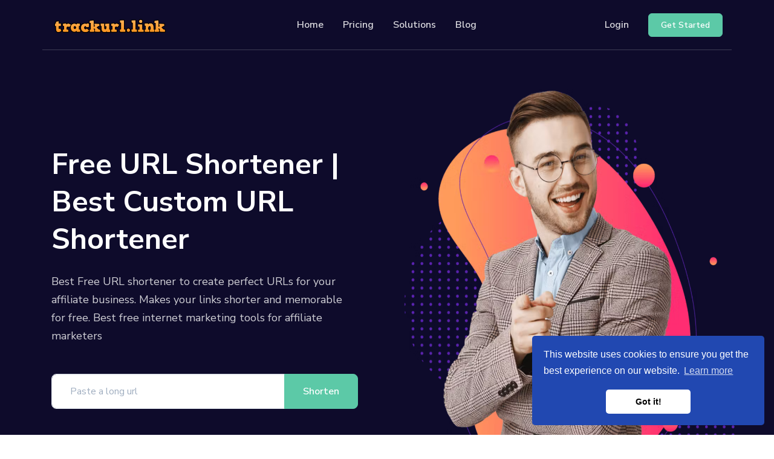

--- FILE ---
content_type: text/html; charset=UTF-8
request_url: https://trackurl.link/?channel=mweb_branch&feature=xpromo&campaign=xpromo&%24og_redirect=https%3A%2F%2Ftrackurl.link&_branch_match_id=a-eyJjaGFubmVsIjoibXdlYl9icmFuY2giLCJmZWF0dXJlIjoieHByb21vIiwiY2FtcGFpZ24iOiJ4cHJvbW8iLCIkb2dfcmVkaXJlY3QiOiJodHRwczovL3RyYWNrdXJsLmxpbmsifQ
body_size: 6620
content:
<!DOCTYPE html>
<html lang="en">
    <head>
        <meta charset="utf-8">
        <meta http-equiv="X-UA-Compatible" content="IE=edge">
        <meta name="viewport" content="width=device-width, initial-scale=1, shrink-to-fit=no">

        <title>Free URL Shortener | Best Custom URL Shortener</title>
	<meta name="description" content="Best Free URL shortener to create perfect URLs for your affiliate business. Makes your links shorter and memorable for free.  Best free internet marketing tools for affiliate marketers">
	<meta name="keywords" content="free tracking link generator, link tracker online, url tracking service, link tracker google, free link tracking tools, url shortener and tracker free, free click tracking, easy link tracking, best free link shortener, google url shortener, custom short url, Free URL Shortener, Best Custom URL Shortener, free affiliate marketig tools, bitly url shortener, custom url">
	<meta property="og:locale" content="en_US" />
	<meta property="og:type" content="website" />
	<meta property="og:url" content="https://trackurl.link" />
	<meta property="og:title" content="Free URL Shortener | Best Custom URL Shortener" />
	<meta property="og:description" content="Best Free URL shortener to create perfect URLs for your affiliate business. Makes your links shorter and memorable for free.  Best free internet marketing tools for affiliate marketers" />
	<meta property="og:site_name" content="Free URL Shortener | Best Custom URL Shortener" />
	<meta name="twitter:card" content="summary_large_image">
	<meta name="twitter:site" content="@">
	<meta name="twitter:title" content="Free URL Shortener | Best Custom URL Shortener">
	<meta name="twitter:description" content="Best Free URL shortener to create perfect URLs for your affiliate business. Makes your links shorter and memorable for free.  Best free internet marketing tools for affiliate marketers">
	<meta name="twitter:creator" content="@">
	<meta name="twitter:domain" content="https://trackurl.link">
	<link rel="icon" type="image/png" href="https://trackurl.link/content/short-link-tracking1.png" sizes="32x32" />
	<link rel="canonical" href="https://trackurl.link">

        <link rel="stylesheet" href="//cdnjs.cloudflare.com/ajax/libs/font-awesome/5.15.4/css/all.min.css">
        <link rel="stylesheet" type="text/css" href="https://trackurl.link/static/frontend/libs/select2/dist/css/select2.min.css">
        <link rel="stylesheet" type="text/css" href="https://trackurl.link/static/cookieconsent.min.css">
        <link rel="stylesheet" href="https://trackurl.link/static/frontend/css/style.min.css" id="stylesheet">
                    
        <script>
            var appurl = 'https://trackurl.link/';
        </script>
                    </head>
    <body>        
        <header class="header-transparent" id="header-main">            
                    
            <nav class="navbar navbar-main navbar-expand-lg navbar-dark bg-dark" id="navbar-main">
                <div class="container">
                    <a class="navbar-brand" href="https://trackurl.link" title="Free URL Shortener | Best Custom URL Shortener">
                                                    <img alt="Free URL Shortener | Best Custom URL Shortener" src="https://trackurl.link/content/trackurl-link.png" id="navbar-logo">
                                            </a>                    
                    <button class="navbar-toggler" type="button" data-toggle="collapse" data-target="#navbar-main-collapse" aria-controls="navbar-main-collapse" aria-expanded="false" aria-label="Toggle navigation">
                        <span class="navbar-toggler-icon"></span>
                    </button>                    
                    <div class="collapse navbar-collapse navbar-collapse-overlay" id="navbar-main-collapse">                        
                        <div class="position-relative">
                            <button class="navbar-toggler" type="button" data-toggle="collapse" data-target="#navbar-main-collapse" aria-controls="navbar-main-collapse" aria-expanded="false" aria-label="Toggle navigation">
                                <i data-feather="x"></i>
                            </button>
                        </div>
                        <ul class="navbar-nav ml-lg-auto">
    <li class="nav-item nav-item-spaced d-lg-block">
        <a class="nav-link" href="https://trackurl.link">Home</a>
    </li>    
        <li class="nav-item nav-item-spaced d-lg-block">
        <a class="nav-link" href="https://trackurl.link/pricing">Pricing</a>
    </li>   
        <li class="nav-item nav-item-spaced dropdown dropdown-animate" data-toggle="hover">
        <a class="nav-link" data-toggle="dropdown" href="#" aria-haspopup="true" aria-expanded="false">Solutions</a>
        <div class="dropdown-menu dropdown-menu-xl p-0">
            <div class="row no-gutters">
                <div class="col-12 col-lg-6 order-lg-2">
                    <div class="dropdown-body dropdown-body-right bg-dropdown-secondary h-100"> 
                        <h6 class="dropdown-header">
                            Resources                        </h6>
                                                    <div class="list-group list-group-flush">
                                <div class="list-group-item bg-transparent border-0 px-0 py-2">
                                    <div class="media d-flex">                                    
                                        <span class="h6">
                                            <i data-feather="code"></i>
                                        </span>                                    
                                        <div class="media-body ml-2">
                                            <a href="https://trackurl.link/developers" class="d-block h6 mb-0">Developer API</a>
                                            <small class="text-sm text-muted mb-0">Guide on how to use our API</small>
                                        </div>
                                    </div>
                                </div>
                            </div>
                                                <div class="list-group list-group-flush">
                            <div class="list-group-item bg-transparent border-0 px-0 py-2">
                                <div class="media d-flex">                                    
                                    <span class="h6">
                                        <i data-feather="help-circle"></i>
                                    </span>                                    
                                    <div class="media-body ml-2">
                                        <a href="https://trackurl.link/faq" class="d-block h6 mb-0">Help</a>
                                        <small class="text-sm text-muted mb-0">Check out our frequently asked questions</small>
                                    </div>
                                </div>
                            </div>                            
                        </div>
                    </div>
                </div>
                <div class="col-12 col-lg-6 order-lg-1 mt-4 mt-lg-0">
                    <div class="dropdown-body">
                        <h6 class="dropdown-header">
                            Solutions                        </h6>
                        <div class="list-group list-group-flush">
                            <div class="list-group-item border-0">
                                <div class="media d-flex">                                    
                                    <div class="media-body">
                                        <a href="https://trackurl.link/qr-codes" class="d-block h6 mb-0">QR Codes</a>
                                        <small class="text-sm text-muted mb-0">Customizable & trackable QR codes</small>
                                    </div>
                                </div>
                            </div> 
                            <div class="list-group-item border-0">
                                <div class="media d-flex">                                    
                                    <div class="media-body">
                                        <a href="https://trackurl.link/bio-profiles" class="d-block h6 mb-0">Bio Profiles</a>
                                        <small class="text-sm text-muted mb-0">Convert your social media followers</small>
                                    </div>
                                </div>
                            </div>                              
                                                                                    
                        </div>
                    </div>
                </div>
            </div>
        </div>
    </li>
        <li class="nav-item nav-item-spaced d-lg-block">
        <a class="nav-link" href="https://trackurl.link/blog">Blog</a>
    </li>
        </ul>
<ul class="navbar-nav align-items-lg-center d-none d-lg-flex ml-lg-auto">    
            <li class="nav-item">            
            <a class="nav-link" href="https://trackurl.link/user/login">Login</a>        
        </li>    
        <li class="nav-item">
                                    <a href="https://trackurl.link/user/register" class="btn btn-sm btn-success btn-icon ml-3">
                    <span class="btn-inner--text">Get Started</span>
                </a>
                        </li>    
</ul>
    <div class="d-lg-none px-4 text-center">    
                    <div class="d-flex">
                <div class="w-50 mr-1">
                    <a href="https://trackurl.link/user/login" class="btn btn-block btn-sm btn-primary">Login</a>
                </div>
                            <div class="w-50 ml-1">
                    <a href="https://trackurl.link/user/register" class="btn btn-block btn-sm btn-primary">Get Started</a>
                </div>
             
            </div>               
                  
    </div>    
                    </div>
                </div>
            </nav>
        </header>

        <section class="slice pt-md-8 pb-5 bg-section-dark" >
    <div data-offset-top="#navbar-main">
        <div class="container position-relative">
            <div class="row align-items-center">
                <div class="col-12 col-lg-6 pr-lg-5">
                    <h1 class="display-4 text-white font-weight-bolder mb-4">
                        Free URL Shortener | Best Custom URL Shortener                    </h1>                    
                    <div class="lead text-white opacity-8">
                        Best Free URL shortener to create perfect URLs for your affiliate business. Makes your links shorter and memorable for free.  Best free internet marketing tools for affiliate marketers                    </div>                 
                                        
                    <form class="mt-5" method="post" action="https://trackurl.link/shorten" data-trigger="shorten-form">
                        <div class="input-group input-group-lg mb-3">
                            <input type="text" class="form-control" placeholder="Paste a long url" name="url" id="url">
                            <div class="input-group-append">
                                <button class="btn btn-warning d-none" type="button">Copy</button>
                                <button class="btn btn-success" type="submit">Shorten</button>
                            </div>
                        </div>
                                                                    </form>
                    <div id="output-result" class="border border-success p-3 rounded d-none">
                        <div class="row">
                            <div id="qr-result" class="col-md-4 p-2"></div>
                            <div id="text-result" class="col-md-8">
                                <p class="text-white">Your link has been successfully shortened. Want to more customization options?</p>
                                <a href="https://trackurl.link/user/register" class="btn btn-sm btn-primary">Get started</a>
                            </div>
                        </div>
                    </div>                    
                </div>
                <div class="col-12 col-lg-6 mt-7 mt-lg-0">                    
                    <div class="position-relative left-8 left-lg-0 d-none d-lg-block">
                        <figure>
                                                    <img src="https://trackurl.link/content/UDdyqN_hero_free-short-url1.png" alt="Free URL Shortener | Best Custom URL Shortener" class="img-fluid mw-lg-120 rounded-top zindex-100">
                                                </figure>
                    </div>
                </div>
            </div>
        </div>
    </div>    
    <div class="shape-container shape-line shape-position-bottom zindex-102">
        <svg width="2560px" height="100px" xmlns="http://www.w3.org/2000/svg" xmlns:xlink="http://www.w3.org/1999/xlink" preserveAspectRatio="none" x="0px" y="0px" viewBox="0 0 2560 100" style="enable-background:new 0 0 2560 100;" xml:space="preserve" class="fill-section-secondary">
            <polygon points="2560 0 2560 100 0 100"></polygon>
        </svg>
    </div>
</section>
    <section class="slice slice-lg bg-section-secondary">    
        <div class="container pt-6 pt-lg-8">
            <div class="mb-8 text-center">
                <h2>One short link, infinite possibilities.</h2>
                <div class="fluid-paragraph mt-3">
                    <p class="lead lh-180">
                        A short link is a powerful marketing tool when you use it carefully. It is not just a link but a medium between your customer and their destination. A short link allows you to collect so much data about your customers and their behaviors.                    </p>
                </div>
            </div>            
            <div class="row mx-lg-n5 mt-sm-4">
                <div class="col-md-4 px-lg-5">
                    <div class="card bg-primary hover-translate-y-n10 shadow-none border-0">
                        <div class="card-body">
                            <div class="pb-4">
                                <div class="icon bg-white rounded-circle icon-shape shadow">
                                    <i data-feather="target"></i>
                                </div>
                            </div>
                            <div class="pt-2 pb-3">
                                <h5 class="text-white">Smart Targeting</h5>
                                <p class="text-white opacity-8 mb-0">
                                    Target your customers to increase your reach and redirect them to a relevant page. Add a pixel to retarget them in your social media ad campaign to capture them.                                </p>
                            </div>
                        </div>
                    </div>
                </div>
                <div class="col-md-4 px-lg-5">
                    <div class="card bg-dark hover-translate-y-n10 shadow-none border-0">
                        <div class="card-body">
                            <div class="pb-4">
                                <div class="icon bg-white rounded-circle icon-shape shadow">
                                    <i data-feather="bar-chart-2"></i>
                                </div>
                            </div>
                            <div class="pt-2 pb-3">
                                <h5 class="text-white">In-Depth Analytics</h5>
                                <p class="text-white opacity-8 mb-0">
                                    Share your links to your network and measure data to optimize your marketing campaign's performance. Reach an audience that fits your needs.                                </p>
                            </div>
                        </div>
                    </div>
                </div>
                <div class="col-md-4 px-lg-5">
                    <div class="card bg-dark-dark hover-translate-y-n10 shadow-none border-0">
                        <div class="card-body">
                            <div class="pb-4">
                                <div class="icon bg-white rounded-circle icon-shape shadow">
                                    <i data-feather="star"></i>
                                </div>
                            </div>
                            <div class="pt-2 pb-3">
                                <h5 class="text-white">Digital Experience</h5>
                                <p class="text-white opacity-8 mb-0">
                                    Use various powerful tools increase conversion and provide a non-intrusive experience to your customers without disengaging them.                                </p>
                            </div>
                        </div>
                    </div>
                </div>
            </div>
        </div>
    </section>
    <section class="slice">
        <div class="container">
            <div class="section-process-step">
                <div class="row row-grid justify-content-between align-items-center">
                    <div class="col-lg-5 order-lg-2">
                        <h5 class="h3">Perfect for sales & marketing</h5>
                        <p class="lead my-4">
                            Understanding your users and customers will help you increase your conversion. Our system allows you to track everything. Whether it is the amount of clicks, the country or the referrer, the data is there for you to analyze it.                        </p>
                        <ul class="list-unstyled mb-0">
                            <li class="py-2">
                                <div class="d-flex align-items-center">
                                    <div>
                                        <div class="icon icon-shape bg-primary text-white icon-sm rounded-circle mr-3">
                                            <i class="fas fa-layer-group"></i>
                                        </div>
                                    </div>
                                    <div>
                                        <span class="h6 mb-0">Redirection Tools</span>
                                    </div>
                                </div>
                            </li>
                            <li class="py-2">
                                <div class="d-flex align-items-center">
                                    <div>
                                        <div class="icon icon-shape bg-primary text-white icon-sm rounded-circle mr-3">
                                            <i class="fas fa-chart-line"></i>
                                        </div>
                                    </div>
                                    <div>
                                        <span class="h6 mb-0">Powerful Statistics</span>
                                    </div>
                                </div>
                            </li>
                            <li class="py-2">
                                <div class="d-flex align-items-center">
                                    <div>
                                        <div class="icon icon-shape bg-primary text-white icon-sm rounded-circle mr-3">
                                            <i class="fas fa-user"></i>
                                        </div>
                                    </div>
                                    <div>
                                        <span class="h6 mb-0">Beautiful Profiles</span>
                                    </div>
                                </div>
                            </li>
                        </ul>
                    </div>
                    <div class="col-lg-6 order-lg-1">
                        <div class="card mb-0 mr-lg-5">
                            <div class="card-body p-2">
                                <img src="https://trackurl.link/static/images/profiles.png" alt="Perfect for sales & marketing" class="img-responsive w-100">
                            </div>
                        </div>
                    </div>
                </div>
            </div>
            <div class="section-process-step">
                <div class="row row-grid justify-content-between align-items-center">
                    <div class="col-lg-5">
                        <h5 class="h3">Powerful tools that work</h5>
                        <p class="lead my-4">
                            Our product lets your target your users to better understand their behavior and provide them a better overall experience through smart re-targeting. We provide you many powerful tools to reach them better.                        </p>
                        <ul class="list-unstyled mb-0">
                            <li class="py-2">
                                <div class="d-flex align-items-center">
                                    <div>
                                        <div class="icon icon-shape bg-success text-white icon-sm rounded-circle mr-3">
                                            <i class="fas fa-lock"></i>
                                        </div>
                                    </div>
                                    <div>
                                        <span class="h6 mb-0">Link Management</span>
                                    </div>
                                </div>
                            </li>
                            <li class="py-2">
                                <div class="d-flex align-items-center">
                                    <div>
                                        <div class="icon icon-shape bg-success text-white icon-sm rounded-circle mr-3">
                                            <i class="fas fa-user-secret"></i>
                                        </div>
                                    </div>
                                    <div>
                                        <span class="h6 mb-0">Privacy Control</span>
                                    </div>
                                </div>
                            </li>
                            <li class="py-2">
                                <div class="d-flex align-items-center">
                                    <div>
                                        <div class="icon icon-shape bg-success text-white icon-sm rounded-circle mr-3">
                                            <i class="fas fa-tachometer-alt"></i>
                                        </div>
                                    </div>
                                    <div>
                                        <span class="h6 mb-0">Powerful Dashboard</span>
                                    </div>
                                </div>
                            </li>
                        </ul>
                    </div>
                    <div class="col-lg-6">
                        <div class="card mb-0 ml-lg-5">
                            <div class="card-body p-2">
                                <img src="https://trackurl.link/static/images/filters.png" alt="Powerful tools that work" class="img-responsive w-100 py-5">
                            </div>
                        </div>
                    </div>
                </div>
            </div>
            <div class="section-process-step">
                <div class="row row-grid justify-content-between align-items-center">
                    <div class="col-lg-6">
                        <div class="card mb-0 ml-lg-5">
                            <div class="card-body p-2">
                                <img src="https://trackurl.link/static/images/qrcodes.png" alt="Powerful tools that work" class="img-responsive w-100 py-5">
                            </div>
                        </div>
                    </div>                    
                    <div class="col-lg-5">
                        <h5 class="h3">QR Codes</h5>
                        <p class="lead my-4">
                            Easy to use, dynamic and customizable QR codes for your marketing campaigns. Analyze statistics and optimize your marketing strategy and increase engagement.                        </p>                        
                        <a href="https://trackurl.link/user/register" class="btn btn-primary my-3">
                                Get Started                        </a>
                    </div>                    
                </div>
            </div>
        </div>
    </section>        
    <section class="slice slice-lg bg-dark">
        <div class="container position-relative zindex-100">       
            <div class="row row-grid align-items-center justify-content-between">
                <div class="col-lg-5">
                    <div class="card mb-2">
                        <div class="card-body p-3">
                            <div class="row row-grid align-items-center">
                                <div class="col-lg-8">
                                    <div class="media align-items-center">
                                        <img alt="New York, United States" src="https://trackurl.link/static/images/flags/us.svg" class="avatar text-white rounded mr-3">
                                        <div class="media-body">
                                            <h6 class="mb-1">Someone visited your link</h6>
                                            <div class="h6 mb-0 text-sm">
                                                <span class="font-weight-bold">New York, United States</span>
                                            </div>
                                        </div>
                                    </div>
                                </div>
                                <div class="col-auto flex-fill mt-4 mt-sm-0 text-sm-right d-none d-lg-block">
                                    <span class="badge badge-pill badge-soft-success">2 minutes ago</span>
                                </div>
                            </div>
                        </div>
                    </div>      
                    <div class="card mb-2">
                        <div class="card-body p-3">
                            <div class="row row-grid align-items-center">
                                <div class="col-lg-8">
                                    <div class="media align-items-center">
                                        <img alt="Paris, France" src="https://trackurl.link/static/images/flags/fr.svg" class="avatar text-white rounded mr-3">
                                        <div class="media-body">
                                            <h6 class="mb-1">Someone visited your link</h6>
                                            <div class="h6 mb-0 text-sm">
                                                <span class="font-weight-bold">Paris, France</span>
                                            </div>
                                        </div>
                                    </div>
                                </div>
                                <div class="col-auto flex-fill mt-4 mt-sm-0 text-sm-right d-none d-lg-block">
                                    <span class="badge badge-pill badge-soft-success">5 minutes ago</span>
                                </div>
                            </div>
                        </div>
                    </div>
                    <div class="card mb-2">
                        <div class="card-body p-3">
                            <div class="row row-grid align-items-center">
                                <div class="col-lg-8">
                                    <div class="media align-items-center">
                                        <img alt="London, United Kingdom" src="https://trackurl.link/static/images/flags/gb.svg" class="avatar text-white rounded mr-3">
                                        <div class="media-body">
                                            <h6 class="mb-1">Someone visited your link</h6>
                                            <div class="h6 mb-0 text-sm">
                                                <span class="font-weight-bold">London, United Kingdom</span>
                                            </div>
                                        </div>
                                    </div>
                                </div>
                                <div class="col-auto flex-fill mt-4 mt-sm-0 text-sm-right d-none d-lg-block">
                                    <span class="badge badge-pill badge-soft-success">8 minutes ago</span>
                                </div>
                            </div>
                        </div>
                    </div>          
                </div>
                <div class="col-lg-6">
                    <div class="media d-flex mb-4">                 
                        <div class="media-body ml-4">
                            <h2 class="text-white mt-4">Optimize your marketing strategy</h2>
                            <p class="text-white opacity-8">
                                Understanding your users and customers will help you increase your conversion. Our system allows you to track everything. Whether it is the amount of clicks, the country or the referrer, the data is there for you to analyze it.                            </p>
                            <a href="https://trackurl.link/user/register" class="btn btn-primary my-3">
                                Get Started                            </a>
                        </div>
                    </div>                
                </div>
            </div>
            <div class="row my-5 justify-content-center text-center">
                <div class="col-lg-8 col-md-10">
                    <h2 class="text-white mt-4">More features than asked for</h2>
                </div>
            </div>
            <div class="row mx-lg-n4">
                <div class="col-lg-4 col-md-6 px-lg-4">
                    <div class="card">
                        <div class="p-3 d-flex">
                            <div>
                                <div class="icon icon-shape rounded-circle bg-warning text-white mr-4">
                                    <i data-feather="loader"></i>
                                </div>
                            </div>
                            <div>
                                <span class="h6">Custom Landing Page</span>
                                <p class="text-sm text-muted mb-0">
                                    Create a custom landing page to promote your product or service on forefront and engage the user in your marketing campaign.                                </p>
                            </div>
                        </div>
                    </div>
                </div>
                <div class="col-lg-4 col-md-6 px-lg-4">
                    <div class="card">
                        <div class="p-3 d-flex">
                            <div>
                                <div class="icon icon-shape rounded-circle bg-primary text-white mr-4">
                                    <i data-feather="layers"></i>
                                </div>
                            </div>
                            <div>
                                <span class="h6">CTA Overlays</span>
                                <p class="text-sm text-muted mb-0">
                                    Use our overlay tool to display unobtrusive notifications, polls or even a contact on the target website. Great for campaigns.                                </p>
                            </div>
                        </div>
                    </div>
                </div>
                <div class="col-lg-4 col-md-6 px-lg-4">
                    <div class="card">
                        <div class="p-3 d-flex">
                            <div>
                                <div class="icon icon-shape rounded-circle bg-danger text-white mr-4">
                                    <i data-feather="compass"></i>
                                </div>
                            </div>
                            <div>
                                <span class="h6">Event Tracking</span>
                                <p class="text-sm text-muted mb-0">
                                    Add your custom pixel from providers such as Facebook and track events right when they are happening.                                </p>
                            </div>
                        </div>
                    </div>
                </div>            
                <div class="col-lg-4 col-md-6 px-lg-4">
                    <div class="card">
                        <div class="p-3 d-flex">
                            <div>
                                <div class="icon icon-shape rounded-circle bg-success text-white mr-4">
                                    <i data-feather="users"></i>
                                </div>
                            </div>
                            <div>
                                <span class="h6">Team Management</span>
                                <p class="text-sm text-muted mb-0">
                                    Invite your team members and assign them specific privileges to manage links, bundles, pages and other features.                                </p>
                            </div>
                        </div>
                    </div>
                </div>
                <div class="col-lg-4 col-md-6 px-lg-4">
                    <div class="card">
                        <div class="p-3 d-flex">
                            <div>
                                <div class="icon icon-shape rounded-circle bg-info text-white mr-4">
                                    <i data-feather="globe"></i>
                                </div>
                            </div>
                            <div>
                                <span class="h6">Branded Domain Names</span>
                                <p class="text-sm text-muted mb-0">
                                    Easily add your own domain name for short your links and take control of your brand name and your users' trust.                                </p>
                            </div>
                        </div>
                    </div>
                </div>
                <div class="col-lg-4 col-md-6 px-lg-4">
                    <div class="card">
                        <div class="p-3 d-flex">
                            <div>
                                <div class="icon icon-shape rounded-circle bg-warning text-white mr-4">
                                    <i data-feather="terminal"></i>
                                </div>
                            </div>
                            <div>
                                <span class="h6">Robust API</span>
                                <p class="text-sm text-muted mb-0">
                                    Use our powerful API to build custom applications or extend your own application with our powerful tools.                                </p>
                            </div>
                        </div>
                    </div>
                </div>            
            </div>
        </div>    
        <div class="shape-container shape-line shape-position-bottom">
            <svg width="2560px" height="100px" xmlns="http://www.w3.org/2000/svg" xmlns:xlink="http://www.w3.org/1999/xlink" preserveAspectRatio="none" x="0px" y="0px" viewBox="0 0 2560 100" style="enable-background:new 0 0 2560 100;" xml:space="preserve">
                <polygon points="2560 0 2560 100 0 100"></polygon>
            </svg>
        </div>
    </section>
    <section class="slice slice-lg">
        <div class="container">
            <div class="mb-5 text-center">
                <h3>Integrations</h3>
            </div>
            <div class="hover-blurable">
                <a href="https://trackurl.link/user/register">
                    <div class="blurable-item client-group row justify-content-center">
                        <div class="client col-lg-2 col-md-3 col-4 py-3 text-center mb-3">
                            <img alt="Slack" src="https://trackurl.link/static/images/wp.svg" style="height:50px">
                            <p class="font-weight-bold text-dark my-3">WordPress</p>
                        </div>
                        <div class="client col-lg-2 col-md-3 col-4 py-3 text-center mb-3">
                            <img alt="Slack" src="https://trackurl.link/static/images/slack.svg" style="height:50px">
                            <p class="font-weight-bold text-dark my-3">Slack</p>
                        </div>
                        <div class="client col-lg-2 col-md-3 col-4 py-3 text-center mb-3">
                            <img alt="Slack" src="https://trackurl.link/static/images/shortcuts.svg" style="height:50px">
                            <p class="font-weight-bold text-dark my-3">Shortcuts</p>
                        </div>
                        <div class="client col-lg-2 col-md-3 col-4 py-3 text-center mb-3">
                            <img alt="Google Tag Manager" src="https://trackurl.link/static/images/gtm.svg" style="height:50px">     
                            <p class="font-weight-bold text-dark my-3">Google Tag Manager</p>                   
                        </div>
                        <div class="client col-lg-2 col-md-3 col-4 py-3 text-center mb-3">
                            <img alt="Facebook Pixels" src="https://trackurl.link/static/images/facebook.svg" style="height:50px"> 
                            <p class="font-weight-bold text-dark my-3">Facebook</p>                        
                        </div>
                        <div class="client col-lg-2 col-md-3 col-4 py-3 text-center mb-3">
                            <img alt="Zapier" src="https://trackurl.link/static/images/zapier.svg" style="height:50px">
                            <p class="font-weight-bold text-dark my-3">Zapier</p>                           
                        </div>
                        <div class="client col-lg-2 col-md-3 col-4 py-3 text-center mb-3">
                            <img alt="Bing" src="https://trackurl.link/static/images/bing.svg" style="height:50px">
                            <p class="font-weight-bold text-dark my-3">Bing</p>                
                        </div>
                        <div class="client col-lg-2 col-md-3 col-4 py-3 text-center mb-3">
                            <img alt="Twitter" src="https://trackurl.link/static/images/twitter.svg" style="height:50px">
                            <p class="font-weight-bold text-dark my-3">Twitter</p>                           
                        </div>
                        <div class="client col-lg-2 col-md-3 col-4 py-3 text-center mb-3">
                            <img alt="Snapchat" src="https://trackurl.link/static/images/snapchat.svg" style="height:50px">
                            <p class="font-weight-bold text-dark my-3">Snapchat</p>                          
                        </div>
                        <div class="client col-lg-2 col-md-3 col-4 py-3 text-center mb-3">
                            <img alt="Reddit" src="https://trackurl.link/static/images/reddit.svg" style="height:50px">
                            <p class="font-weight-bold text-dark my-3">Reddit</p>                        
                        </div>
                        <div class="client col-lg-2 col-md-3 col-4 py-3 text-center mb-3">
                            <img alt="Google Analytics" src="https://trackurl.link/static/images/ga.svg" style="width:50px">   
                            <p class="font-weight-bold text-dark my-3">Google Analytics</p>                      
                        </div>
                        <div class="client col-lg-2 col-md-3 col-4 py-3 text-center mb-3">
                            <img alt="LinkedIn" src="https://trackurl.link/static/images/linkedin.svg" style="height:50px">
                            <p class="font-weight-bold text-dark my-3">LinkedIn</p>                           
                        </div>
                        <div class="client col-lg-2 col-md-3 col-4 py-3 text-center mb-3">
                            <img alt="Pinterest" src="https://trackurl.link/static/images/pinterest.svg" style="height:50px">
                            <p class="font-weight-bold text-dark my-3">Pinterest</p>                
                        </div>
                        <div class="client col-lg-2 col-md-3 col-4 py-3 text-center mb-3">
                            <img alt="Quora" src="https://trackurl.link/static/images/quora.svg" style="height:50px">
                            <p class="font-weight-bold text-dark my-3">Quora</p>                           
                        </div>
                        <div class="client col-lg-2 col-md-3 col-4 py-3 text-center mb-3">
                            <img alt="Quora" src="https://trackurl.link/static/images/adroll.svg" style="height:50px">
                            <p class="font-weight-bold text-dark my-3">Adroll</p>                           
                        </div>
                    </div>
                    <span class="blurable-hidden btn btn-sm btn-primary">Get Started</span>
                </a>
            </div>
        </div>
    </section>
            

        <footer class="position-relative" id="footer-main">
    <div class="footer pt-lg-7 footer-dark bg-section-dark">                               
        <div class="container pt-4">
            <div class="row justify-content-center">
                <div class="col-lg-12">
                    <div class="row align-items-center">
                        <div class="col-lg-7">
                            <h3 class="text-secondary mb-2">Marketing with confidence.</h3>
                            <p class="lead mb-0 text-white opacity-8">
                                Start your marketing campaign now and reach your customers efficiently.                            </p>
                        </div>
                        <div class="col-lg-5 text-lg-right mt-4 mt-lg-0">
                            <a href="https://trackurl.link/user/register" class="btn btn-primary my-2 ml-0 ml-sm-3">
                                Get Started                            </a>
                        </div>
                    </div>
                </div>
            </div>
            <hr class="divider divider-fade divider-dark my-5">
            <div class="row">
                <div class="col-lg-4 mb-5 mb-lg-0">
                    <p class="mt-4 text-sm opacity-8 pr-lg-4">Best Free URL shortener to create perfect URLs for your affiliate business. Makes your links shorter and memorable for free.  Best free internet marketing tools for affiliate marketers</p>
                    <ul class="nav mt-4">
                                                                                                                    </ul>
                </div>
                <div class="col-lg-4 col-6 col-sm-6 ml-lg-auto mb-5 mb-lg-0">
                    <h6 class="heading mb-3">Solutions</h6>
                    <ul class="list-unstyled">
                        <li><a href="https://trackurl.link/qr-codes">QR Codes</a></li>
                        <li><a href="https://trackurl.link/bio-profiles">Bio Profiles</a></li>
                                            </ul>
                </div>
                <div class="col-lg-4 col-6 col-sm-6 mb-5 mb-lg-0">
                    <h6 class="heading mb-3">Company</h6>
                    <ul class="list-unstyled">
                                                <li class="nav-item"><a class="nav-link" href="https://trackurl.link/faq">Help</a></li>
                                                    <li class="nav-item"><a class="nav-link" href="https://trackurl.link/developers">Developer API</a></li>
                                                                                            </ul>
                </div>
            </div>
            <hr class="divider divider-fade divider-dark my-4">
            <div class="row align-items-center justify-content-md-between pb-4">
                <div class="col-md-4">
                    <div class="copyright text-sm font-weight-bold text-center text-md-left">                                
                        &copy; 2025 <a href="https://trackurl.link" class="font-weight-bold">Free URL Shortener | Best Custom URL Shortener</a>. All Rights Reserved                    </div>
                </div>
                <div class="col-md-8">
                    <ul class="nav justify-content-center justify-content-md-end mt-3 mt-md-0">                                
                                                             
                                                                    </ul>
                </div>
            </div>
        </div>
    </div>
</footer>        
        <script src="https://trackurl.link/static/bundle.pack.js"></script>        
                    <script src="https://trackurl.link/static/cookieconsent.min.js"></script>
                	<script src="https://trackurl.link/static/frontend/libs/clipboard/dist/clipboard.min.js"></script>
        <script type="text/javascript">
            var lang = {"error":"Please enter a valid URL.","cookie":"This website uses cookies to ensure you get the best experience on our website.","cookieok":"Got it!","cookiemore":"Learn more","cookielink":"https:\/\/trackurl.link\/page\/terms","couponinvalid":"The coupon enter is not valid","minurl":"You must select at least 1 url.","minsearch":"Keyword must be more than 3 characters!","nodata":"No data is available for this request.","datepicker":{"7d":"Last 7 Days","3d":"Last 30 Days","tm":"This Month","lm":"Last Month"}}        </script> 
        <script>
            feather.replace({
                'width': '1em',
                'height': '1em'
            })
        </script>    
        <script src="https://trackurl.link/static/frontend/js/app.min.js"></script>
        <script src="https://trackurl.link/static/server.min.js"></script>
                    </body>

</html>

--- FILE ---
content_type: text/css
request_url: https://trackurl.link/static/frontend/css/style.min.css
body_size: 61393
content:
@charset 'UTF-8';@import url(https://fonts.googleapis.com/css?family=Nunito+Sans:400,400i,600,700,800&display=swap);:root{--blue:#008aff;--indigo:#6e00ff;--purple:#510fa8;--pink:#f074ad;--red:#f25767;--orange:#ffbe3d;--yellow:#ffc431;--green:#5cc9a7;--teal:#50b5ff;--cyan:#4bd6e5;--white:#fff;--gray:#718096;--gray-dark:#2d3748;--primary:#008aff;--secondary:#eaecf3;--success:#5cc9a7;--info:#50b5ff;--warning:#ffbe3d;--danger:#f25767;--light:#eaecf3;--dark:#171347;--neutral:#fff;--white:#fff;--breakpoint-xs:0;--breakpoint-sm:576px;--breakpoint-md:768px;--breakpoint-lg:992px;--breakpoint-xl:1200px;--font-family-sans-serif:-apple-system,BlinkMacSystemFont,'Segoe UI',Roboto,'Helvetica Neue',Arial,'Noto Sans',sans-serif,'Apple Color Emoji','Segoe UI Emoji','Segoe UI Symbol','Noto Color Emoji';--font-family-monospace:SFMono-Regular,Menlo,Monaco,Consolas,'Liberation Mono','Courier New',monospace}*,::after,::before{box-sizing:border-box}html{font-family:sans-serif;line-height:1.15;-webkit-text-size-adjust:100%;-webkit-tap-highlight-color:rgba(31,45,61,0)}article,aside,figcaption,figure,footer,header,hgroup,main,nav,section{display:block}body{font-family:'Nunito Sans',sans-serif;font-size:1rem;font-weight:400;line-height:1.7;margin:0;text-align:left;color:#718096;background-color:#fff}[tabindex='-1']:focus:not(:focus-visible){outline:0!important}hr{overflow:visible;box-sizing:content-box;height:0}h1,h2,h3,h4,h5,h6{margin-top:0;margin-bottom:.66667rem}p{margin-top:0;margin-bottom:1rem}abbr[data-original-title],abbr[title]{cursor:help;text-decoration:underline;text-decoration:underline dotted;border-bottom:0;-webkit-text-decoration:underline dotted;-webkit-text-decoration-skip-ink:none;text-decoration-skip-ink:none}address{font-style:normal;line-height:inherit;margin-bottom:1rem}dl,ol,ul{margin-top:0;margin-bottom:1rem}ol ol,ol ul,ul ol,ul ul{margin-bottom:0}dt{font-weight:600}dd{margin-bottom:.5rem;margin-left:0}blockquote{margin:0 0 1rem}b,strong{font-weight:700}small{font-size:80%}sub,sup{font-size:75%;line-height:0;position:relative;vertical-align:baseline}sub{bottom:-.25em}sup{top:-.5em}a{text-decoration:none;color:#008aff;background-color:transparent}a:hover{text-decoration:none;color:#0061b3}a:not([href]):not([class]){text-decoration:none;color:inherit}a:not([href]):not([class]):hover{text-decoration:none;color:inherit}code,kbd,pre,samp{font-family:SFMono-Regular,Menlo,Monaco,Consolas,'Liberation Mono','Courier New',monospace;font-size:1em}pre{overflow:auto;margin-top:0;margin-bottom:1rem;-ms-overflow-style:scrollbar}figure{margin:0 0 1rem}img{vertical-align:middle;border-style:none}svg{overflow:hidden;vertical-align:middle}table{border-collapse:collapse}caption{padding-top:1rem;padding-bottom:1rem;caption-side:bottom;text-align:left;color:#718096}th{text-align:inherit;text-align:-webkit-match-parent}label{display:inline-block;margin-bottom:.5rem}button{border-radius:0}button:focus{outline:1px dotted;outline:5px auto -webkit-focus-ring-color}button,input,optgroup,select,textarea{font-family:inherit;font-size:inherit;line-height:inherit;margin:0}button,input{overflow:visible}button,select{text-transform:none}[role=button]{cursor:pointer}select{word-wrap:normal}[type=button],[type=reset],[type=submit],button{-webkit-appearance:button}[type=button]:not(:disabled),[type=reset]:not(:disabled),[type=submit]:not(:disabled),button:not(:disabled){cursor:pointer}[type=button]::-moz-focus-inner,[type=reset]::-moz-focus-inner,[type=submit]::-moz-focus-inner,button::-moz-focus-inner{padding:0;border-style:none}input[type=checkbox],input[type=radio]{box-sizing:border-box;padding:0}textarea{overflow:auto;resize:vertical}fieldset{min-width:0;margin:0;padding:0;border:0}legend{font-size:1.5rem;line-height:inherit;display:block;width:100%;max-width:100%;margin-bottom:.5rem;padding:0;white-space:normal;color:inherit}@media (max-width:1200px){legend{font-size:calc(1.275rem + .3vw)}}progress{vertical-align:baseline}[type=number]::-webkit-inner-spin-button,[type=number]::-webkit-outer-spin-button{height:auto}[type=search]{outline-offset:-2px;-webkit-appearance:none}[type=search]::-webkit-search-decoration{-webkit-appearance:none}::-webkit-file-upload-button{font:inherit;-webkit-appearance:button}output{display:inline-block}summary{display:list-item;cursor:pointer}template{display:none}[hidden]{display:none!important}.h1,.h2,.h3,.h4,.h5,.h6,h1,h2,h3,h4,h5,h6{font-family:inherit;font-weight:600;line-height:1.5;margin-bottom:.66667rem;color:#152c5b}.h1,h1{font-size:2.5rem}@media (max-width:1200px){.h1,h1{font-size:calc(1.375rem + 1.5vw)}}.h2,h2{font-size:2rem}@media (max-width:1200px){.h2,h2{font-size:calc(1.325rem + .9vw)}}.h3,h3{font-size:1.75rem}@media (max-width:1200px){.h3,h3{font-size:calc(1.3rem + .6vw)}}.h4,h4{font-size:1.5rem}@media (max-width:1200px){.h4,h4{font-size:calc(1.275rem + .3vw)}}.h5,h5{font-size:1.25rem}.h6,h6{font-size:1rem}.lead{font-size:1.125rem;font-weight:300}.display-1{font-size:6rem;font-weight:700;line-height:1.3}@media (max-width:1200px){.display-1{font-size:calc(1.725rem + 5.7vw)}}.display-2{font-size:5rem;font-weight:700;line-height:1.3}@media (max-width:1200px){.display-2{font-size:calc(1.625rem + 4.5vw)}}.display-3{font-size:4rem;font-weight:700;line-height:1.3}@media (max-width:1200px){.display-3{font-size:calc(1.525rem + 3.3vw)}}.display-4{font-size:3rem;font-weight:700;line-height:1.3}@media (max-width:1200px){.display-4{font-size:calc(1.425rem + 2.1vw)}}hr{margin-top:2rem;margin-bottom:2rem;border:0;border-top:1px solid #e2e8f0}.small,small{font-size:80%;font-weight:400}.mark,mark{padding:.2em;background-color:#fcf8e3}.list-unstyled{padding-left:0;list-style:none}.list-inline{padding-left:0;list-style:none}.list-inline-item{display:inline-block}.list-inline-item:not(:last-child){margin-right:.5rem}.initialism{font-size:90%;text-transform:uppercase}.blockquote{font-size:1.25rem;margin-bottom:1rem}.blockquote-footer{font-size:80%;display:block;color:#718096}.blockquote-footer::before{content:'\2014\00A0'}.img-fluid{max-width:100%;height:auto}.img-thumbnail{max-width:100%;height:auto;padding:.25rem;border:1px solid #e2e8f0;border-radius:.375rem;background-color:#fff;box-shadow:0 1px 2px rgba(31,45,61,.075)}.figure{display:inline-block}.figure-img{line-height:1;margin-bottom:.5rem}.figure-caption{font-size:90%;color:#718096}code{font-size:87.5%;word-wrap:break-word;color:#f074ad}a>code{color:inherit}kbd{font-size:87.5%;padding:.2rem .4rem;color:#fff;border-radius:.2rem;background-color:#273444;box-shadow:inset 0 -.1rem 0 rgba(31,45,61,.25)}kbd kbd{font-size:100%;font-weight:600;padding:0;box-shadow:none}pre{font-size:87.5%;display:block;color:#273444}pre code{font-size:inherit;word-break:normal;color:inherit}.pre-scrollable{overflow-y:scroll;max-height:340px}.container,.container-fluid,.container-lg,.container-md,.container-sm,.container-xl{width:100%;margin-right:auto;margin-left:auto;padding-right:15px;padding-left:15px}@media (min-width:576px){.container,.container-sm{max-width:540px}}@media (min-width:768px){.container,.container-md,.container-sm{max-width:720px}}@media (min-width:992px){.container,.container-lg,.container-md,.container-sm{max-width:960px}}@media (min-width:1200px){.container,.container-lg,.container-md,.container-sm,.container-xl{max-width:1140px}}.row{display:flex;margin-right:-15px;margin-left:-15px;flex-wrap:wrap}.no-gutters{margin-right:0;margin-left:0}.no-gutters>.col,.no-gutters>[class*=col-]{padding-right:0;padding-left:0}.col,.col-1,.col-10,.col-11,.col-12,.col-2,.col-3,.col-4,.col-5,.col-6,.col-7,.col-8,.col-9,.col-auto,.col-lg,.col-lg-1,.col-lg-10,.col-lg-11,.col-lg-12,.col-lg-2,.col-lg-3,.col-lg-4,.col-lg-5,.col-lg-6,.col-lg-7,.col-lg-8,.col-lg-9,.col-lg-auto,.col-md,.col-md-1,.col-md-10,.col-md-11,.col-md-12,.col-md-2,.col-md-3,.col-md-4,.col-md-5,.col-md-6,.col-md-7,.col-md-8,.col-md-9,.col-md-auto,.col-sm,.col-sm-1,.col-sm-10,.col-sm-11,.col-sm-12,.col-sm-2,.col-sm-3,.col-sm-4,.col-sm-5,.col-sm-6,.col-sm-7,.col-sm-8,.col-sm-9,.col-sm-auto,.col-xl,.col-xl-1,.col-xl-10,.col-xl-11,.col-xl-12,.col-xl-2,.col-xl-3,.col-xl-4,.col-xl-5,.col-xl-6,.col-xl-7,.col-xl-8,.col-xl-9,.col-xl-auto{position:relative;width:100%;padding-right:15px;padding-left:15px}.col{max-width:100%;flex-basis:0;flex-grow:1}.row-cols-1>*{max-width:100%;flex:0 0 100%}.row-cols-2>*{max-width:50%;flex:0 0 50%}.row-cols-3>*{max-width:33.33333%;flex:0 0 33.33333%}.row-cols-4>*{max-width:25%;flex:0 0 25%}.row-cols-5>*{max-width:20%;flex:0 0 20%}.row-cols-6>*{max-width:16.66667%;flex:0 0 16.66667%}.col-auto{width:auto;max-width:100%;flex:0 0 auto}.col-1{max-width:8.33333%;flex:0 0 8.33333%}.col-2{max-width:16.66667%;flex:0 0 16.66667%}.col-3{max-width:25%;flex:0 0 25%}.col-4{max-width:33.33333%;flex:0 0 33.33333%}.col-5{max-width:41.66667%;flex:0 0 41.66667%}.col-6{max-width:50%;flex:0 0 50%}.col-7{max-width:58.33333%;flex:0 0 58.33333%}.col-8{max-width:66.66667%;flex:0 0 66.66667%}.col-9{max-width:75%;flex:0 0 75%}.col-10{max-width:83.33333%;flex:0 0 83.33333%}.col-11{max-width:91.66667%;flex:0 0 91.66667%}.col-12{max-width:100%;flex:0 0 100%}.order-first{order:-1}.order-last{order:13}.order-0{order:0}.order-1{order:1}.order-2{order:2}.order-3{order:3}.order-4{order:4}.order-5{order:5}.order-6{order:6}.order-7{order:7}.order-8{order:8}.order-9{order:9}.order-10{order:10}.order-11{order:11}.order-12{order:12}.offset-1{margin-left:8.33333%}.offset-2{margin-left:16.66667%}.offset-3{margin-left:25%}.offset-4{margin-left:33.33333%}.offset-5{margin-left:41.66667%}.offset-6{margin-left:50%}.offset-7{margin-left:58.33333%}.offset-8{margin-left:66.66667%}.offset-9{margin-left:75%}.offset-10{margin-left:83.33333%}.offset-11{margin-left:91.66667%}@media (min-width:576px){.col-sm{max-width:100%;flex-basis:0;flex-grow:1}.row-cols-sm-1>*{max-width:100%;flex:0 0 100%}.row-cols-sm-2>*{max-width:50%;flex:0 0 50%}.row-cols-sm-3>*{max-width:33.33333%;flex:0 0 33.33333%}.row-cols-sm-4>*{max-width:25%;flex:0 0 25%}.row-cols-sm-5>*{max-width:20%;flex:0 0 20%}.row-cols-sm-6>*{max-width:16.66667%;flex:0 0 16.66667%}.col-sm-auto{width:auto;max-width:100%;flex:0 0 auto}.col-sm-1{max-width:8.33333%;flex:0 0 8.33333%}.col-sm-2{max-width:16.66667%;flex:0 0 16.66667%}.col-sm-3{max-width:25%;flex:0 0 25%}.col-sm-4{max-width:33.33333%;flex:0 0 33.33333%}.col-sm-5{max-width:41.66667%;flex:0 0 41.66667%}.col-sm-6{max-width:50%;flex:0 0 50%}.col-sm-7{max-width:58.33333%;flex:0 0 58.33333%}.col-sm-8{max-width:66.66667%;flex:0 0 66.66667%}.col-sm-9{max-width:75%;flex:0 0 75%}.col-sm-10{max-width:83.33333%;flex:0 0 83.33333%}.col-sm-11{max-width:91.66667%;flex:0 0 91.66667%}.col-sm-12{max-width:100%;flex:0 0 100%}.order-sm-first{order:-1}.order-sm-last{order:13}.order-sm-0{order:0}.order-sm-1{order:1}.order-sm-2{order:2}.order-sm-3{order:3}.order-sm-4{order:4}.order-sm-5{order:5}.order-sm-6{order:6}.order-sm-7{order:7}.order-sm-8{order:8}.order-sm-9{order:9}.order-sm-10{order:10}.order-sm-11{order:11}.order-sm-12{order:12}.offset-sm-0{margin-left:0}.offset-sm-1{margin-left:8.33333%}.offset-sm-2{margin-left:16.66667%}.offset-sm-3{margin-left:25%}.offset-sm-4{margin-left:33.33333%}.offset-sm-5{margin-left:41.66667%}.offset-sm-6{margin-left:50%}.offset-sm-7{margin-left:58.33333%}.offset-sm-8{margin-left:66.66667%}.offset-sm-9{margin-left:75%}.offset-sm-10{margin-left:83.33333%}.offset-sm-11{margin-left:91.66667%}}@media (min-width:768px){.col-md{max-width:100%;flex-basis:0;flex-grow:1}.row-cols-md-1>*{max-width:100%;flex:0 0 100%}.row-cols-md-2>*{max-width:50%;flex:0 0 50%}.row-cols-md-3>*{max-width:33.33333%;flex:0 0 33.33333%}.row-cols-md-4>*{max-width:25%;flex:0 0 25%}.row-cols-md-5>*{max-width:20%;flex:0 0 20%}.row-cols-md-6>*{max-width:16.66667%;flex:0 0 16.66667%}.col-md-auto{width:auto;max-width:100%;flex:0 0 auto}.col-md-1{max-width:8.33333%;flex:0 0 8.33333%}.col-md-2{max-width:16.66667%;flex:0 0 16.66667%}.col-md-3{max-width:25%;flex:0 0 25%}.col-md-4{max-width:33.33333%;flex:0 0 33.33333%}.col-md-5{max-width:41.66667%;flex:0 0 41.66667%}.col-md-6{max-width:50%;flex:0 0 50%}.col-md-7{max-width:58.33333%;flex:0 0 58.33333%}.col-md-8{max-width:66.66667%;flex:0 0 66.66667%}.col-md-9{max-width:75%;flex:0 0 75%}.col-md-10{max-width:83.33333%;flex:0 0 83.33333%}.col-md-11{max-width:91.66667%;flex:0 0 91.66667%}.col-md-12{max-width:100%;flex:0 0 100%}.order-md-first{order:-1}.order-md-last{order:13}.order-md-0{order:0}.order-md-1{order:1}.order-md-2{order:2}.order-md-3{order:3}.order-md-4{order:4}.order-md-5{order:5}.order-md-6{order:6}.order-md-7{order:7}.order-md-8{order:8}.order-md-9{order:9}.order-md-10{order:10}.order-md-11{order:11}.order-md-12{order:12}.offset-md-0{margin-left:0}.offset-md-1{margin-left:8.33333%}.offset-md-2{margin-left:16.66667%}.offset-md-3{margin-left:25%}.offset-md-4{margin-left:33.33333%}.offset-md-5{margin-left:41.66667%}.offset-md-6{margin-left:50%}.offset-md-7{margin-left:58.33333%}.offset-md-8{margin-left:66.66667%}.offset-md-9{margin-left:75%}.offset-md-10{margin-left:83.33333%}.offset-md-11{margin-left:91.66667%}}@media (min-width:992px){.col-lg{max-width:100%;flex-basis:0;flex-grow:1}.row-cols-lg-1>*{max-width:100%;flex:0 0 100%}.row-cols-lg-2>*{max-width:50%;flex:0 0 50%}.row-cols-lg-3>*{max-width:33.33333%;flex:0 0 33.33333%}.row-cols-lg-4>*{max-width:25%;flex:0 0 25%}.row-cols-lg-5>*{max-width:20%;flex:0 0 20%}.row-cols-lg-6>*{max-width:16.66667%;flex:0 0 16.66667%}.col-lg-auto{width:auto;max-width:100%;flex:0 0 auto}.col-lg-1{max-width:8.33333%;flex:0 0 8.33333%}.col-lg-2{max-width:16.66667%;flex:0 0 16.66667%}.col-lg-3{max-width:25%;flex:0 0 25%}.col-lg-4{max-width:33.33333%;flex:0 0 33.33333%}.col-lg-5{max-width:41.66667%;flex:0 0 41.66667%}.col-lg-6{max-width:50%;flex:0 0 50%}.col-lg-7{max-width:58.33333%;flex:0 0 58.33333%}.col-lg-8{max-width:66.66667%;flex:0 0 66.66667%}.col-lg-9{max-width:75%;flex:0 0 75%}.col-lg-10{max-width:83.33333%;flex:0 0 83.33333%}.col-lg-11{max-width:91.66667%;flex:0 0 91.66667%}.col-lg-12{max-width:100%;flex:0 0 100%}.order-lg-first{order:-1}.order-lg-last{order:13}.order-lg-0{order:0}.order-lg-1{order:1}.order-lg-2{order:2}.order-lg-3{order:3}.order-lg-4{order:4}.order-lg-5{order:5}.order-lg-6{order:6}.order-lg-7{order:7}.order-lg-8{order:8}.order-lg-9{order:9}.order-lg-10{order:10}.order-lg-11{order:11}.order-lg-12{order:12}.offset-lg-0{margin-left:0}.offset-lg-1{margin-left:8.33333%}.offset-lg-2{margin-left:16.66667%}.offset-lg-3{margin-left:25%}.offset-lg-4{margin-left:33.33333%}.offset-lg-5{margin-left:41.66667%}.offset-lg-6{margin-left:50%}.offset-lg-7{margin-left:58.33333%}.offset-lg-8{margin-left:66.66667%}.offset-lg-9{margin-left:75%}.offset-lg-10{margin-left:83.33333%}.offset-lg-11{margin-left:91.66667%}}@media (min-width:1200px){.col-xl{max-width:100%;flex-basis:0;flex-grow:1}.row-cols-xl-1>*{max-width:100%;flex:0 0 100%}.row-cols-xl-2>*{max-width:50%;flex:0 0 50%}.row-cols-xl-3>*{max-width:33.33333%;flex:0 0 33.33333%}.row-cols-xl-4>*{max-width:25%;flex:0 0 25%}.row-cols-xl-5>*{max-width:20%;flex:0 0 20%}.row-cols-xl-6>*{max-width:16.66667%;flex:0 0 16.66667%}.col-xl-auto{width:auto;max-width:100%;flex:0 0 auto}.col-xl-1{max-width:8.33333%;flex:0 0 8.33333%}.col-xl-2{max-width:16.66667%;flex:0 0 16.66667%}.col-xl-3{max-width:25%;flex:0 0 25%}.col-xl-4{max-width:33.33333%;flex:0 0 33.33333%}.col-xl-5{max-width:41.66667%;flex:0 0 41.66667%}.col-xl-6{max-width:50%;flex:0 0 50%}.col-xl-7{max-width:58.33333%;flex:0 0 58.33333%}.col-xl-8{max-width:66.66667%;flex:0 0 66.66667%}.col-xl-9{max-width:75%;flex:0 0 75%}.col-xl-10{max-width:83.33333%;flex:0 0 83.33333%}.col-xl-11{max-width:91.66667%;flex:0 0 91.66667%}.col-xl-12{max-width:100%;flex:0 0 100%}.order-xl-first{order:-1}.order-xl-last{order:13}.order-xl-0{order:0}.order-xl-1{order:1}.order-xl-2{order:2}.order-xl-3{order:3}.order-xl-4{order:4}.order-xl-5{order:5}.order-xl-6{order:6}.order-xl-7{order:7}.order-xl-8{order:8}.order-xl-9{order:9}.order-xl-10{order:10}.order-xl-11{order:11}.order-xl-12{order:12}.offset-xl-0{margin-left:0}.offset-xl-1{margin-left:8.33333%}.offset-xl-2{margin-left:16.66667%}.offset-xl-3{margin-left:25%}.offset-xl-4{margin-left:33.33333%}.offset-xl-5{margin-left:41.66667%}.offset-xl-6{margin-left:50%}.offset-xl-7{margin-left:58.33333%}.offset-xl-8{margin-left:66.66667%}.offset-xl-9{margin-left:75%}.offset-xl-10{margin-left:83.33333%}.offset-xl-11{margin-left:91.66667%}}.table{width:100%;margin-bottom:1rem;color:#718096;background-color:transparent}.table td,.table th{padding:1rem;vertical-align:top;border-top:1px solid #eaecf3}.table thead th{vertical-align:bottom;border-bottom:2px solid #eaecf3}.table tbody+tbody{border-top:2px solid #eaecf3}.table-sm td,.table-sm th{padding:.5rem}.table-bordered{border:1px solid #eaecf3}.table-bordered td,.table-bordered th{border:1px solid #eaecf3}.table-bordered thead td,.table-bordered thead th{border-bottom-width:2px}.table-borderless tbody+tbody,.table-borderless td,.table-borderless th,.table-borderless thead th{border:0}.table-striped tbody tr:nth-of-type(odd){background-color:rgba(250,251,254,.3)}.table-hover tbody tr:hover{color:#718096;background-color:#fafbfe}.table-primary,.table-primary>td,.table-primary>th{background-color:#b8deff}.table-primary tbody+tbody,.table-primary td,.table-primary th,.table-primary thead th{border-color:#7ac2ff}.table-hover .table-primary:hover{background-color:#9fd2ff}.table-hover .table-primary:hover>td,.table-hover .table-primary:hover>th{background-color:#9fd2ff}.table-secondary,.table-secondary>td,.table-secondary>th{background-color:#f9fafc}.table-secondary tbody+tbody,.table-secondary td,.table-secondary th,.table-secondary thead th{border-color:#f4f5f9}.table-hover .table-secondary:hover{background-color:#e8ecf4}.table-hover .table-secondary:hover>td,.table-hover .table-secondary:hover>th{background-color:#e8ecf4}.table-success,.table-success>td,.table-success>th{background-color:#d1f0e6}.table-success tbody+tbody,.table-success td,.table-success th,.table-success thead th{border-color:#aae3d1}.table-hover .table-success:hover{background-color:#beeadc}.table-hover .table-success:hover>td,.table-hover .table-success:hover>th{background-color:#beeadc}.table-info,.table-info>td,.table-info>th{background-color:#ceeaff}.table-info tbody+tbody,.table-info td,.table-info th,.table-info thead th{border-color:#a4d9ff}.table-hover .table-info:hover{background-color:#b5dfff}.table-hover .table-info:hover>td,.table-hover .table-info:hover>th{background-color:#b5dfff}.table-warning,.table-warning>td,.table-warning>th{background-color:#ffedc9}.table-warning tbody+tbody,.table-warning td,.table-warning th,.table-warning thead th{border-color:#ffdd9a}.table-hover .table-warning:hover{background-color:#ffe5b0}.table-hover .table-warning:hover>td,.table-hover .table-warning:hover>th{background-color:#ffe5b0}.table-danger,.table-danger>td,.table-danger>th{background-color:#fbd0d4}.table-danger tbody+tbody,.table-danger td,.table-danger th,.table-danger thead th{border-color:#f8a8b0}.table-hover .table-danger:hover{background-color:#f9b9bf}.table-hover .table-danger:hover>td,.table-hover .table-danger:hover>th{background-color:#f9b9bf}.table-light,.table-light>td,.table-light>th{background-color:#f9fafc}.table-light tbody+tbody,.table-light td,.table-light th,.table-light thead th{border-color:#f4f5f9}.table-hover .table-light:hover{background-color:#e8ecf4}.table-hover .table-light:hover>td,.table-hover .table-light:hover>th{background-color:#e8ecf4}.table-dark,.table-dark>td,.table-dark>th{background-color:#bebdcb}.table-dark tbody+tbody,.table-dark td,.table-dark th,.table-dark thead th{border-color:#86849f}.table-hover .table-dark:hover{background-color:#b0afc0}.table-hover .table-dark:hover>td,.table-hover .table-dark:hover>th{background-color:#b0afc0}.table-neutral,.table-neutral>td,.table-neutral>th{background-color:#fff}.table-neutral tbody+tbody,.table-neutral td,.table-neutral th,.table-neutral thead th{border-color:#fff}.table-hover .table-neutral:hover{background-color:#f2f2f2}.table-hover .table-neutral:hover>td,.table-hover .table-neutral:hover>th{background-color:#f2f2f2}.table-white,.table-white>td,.table-white>th{background-color:#fff}.table-white tbody+tbody,.table-white td,.table-white th,.table-white thead th{border-color:#fff}.table-hover .table-white:hover{background-color:#f2f2f2}.table-hover .table-white:hover>td,.table-hover .table-white:hover>th{background-color:#f2f2f2}.table-active,.table-active>td,.table-active>th{background-color:#fafbfe}.table-hover .table-active:hover{background-color:#e5eafa}.table-hover .table-active:hover>td,.table-hover .table-active:hover>th{background-color:#e5eafa}.table .thead-dark th{color:#fff;border-color:#201b63;background-color:#171347}.table .thead-light th{color:#4a5568;border-color:#eaecf3;background-color:transparent}.table-dark{color:#fff;background-color:#171347}.table-dark td,.table-dark th,.table-dark thead th{border-color:#201b63}.table-dark.table-bordered{border:0}.table-dark.table-striped tbody tr:nth-of-type(odd){background-color:rgba(255,255,255,.05)}.table-dark.table-hover tbody tr:hover{color:#fff;background-color:rgba(255,255,255,.075)}@media (max-width:575.98px){.table-responsive-sm{display:block;overflow-x:auto;width:100%;-webkit-overflow-scrolling:touch}.table-responsive-sm>.table-bordered{border:0}}@media (max-width:767.98px){.table-responsive-md{display:block;overflow-x:auto;width:100%;-webkit-overflow-scrolling:touch}.table-responsive-md>.table-bordered{border:0}}@media (max-width:991.98px){.table-responsive-lg{display:block;overflow-x:auto;width:100%;-webkit-overflow-scrolling:touch}.table-responsive-lg>.table-bordered{border:0}}@media (max-width:1199.98px){.table-responsive-xl{display:block;overflow-x:auto;width:100%;-webkit-overflow-scrolling:touch}.table-responsive-xl>.table-bordered{border:0}}.table-responsive{display:block;overflow-x:auto;width:100%;-webkit-overflow-scrolling:touch}.table-responsive>.table-bordered{border:0}.form-control{font-size:1rem;font-weight:400;line-height:1.5;display:block;width:100%;height:calc(1.5em + 1.5rem + 2px);padding:.75rem 1.25rem;transition:all .2s ease;color:#4a5568;border:1px solid #e2e8f0;border-radius:.375rem;background-color:#fff;background-clip:padding-box;box-shadow:inset 0 1px 1px rgba(31,45,61,.075)}@media (prefers-reduced-motion:reduce){.form-control{transition:none}}.form-control::-ms-expand{border:0;background-color:transparent}.form-control:-moz-focusring{color:transparent;text-shadow:0 0 0 #4a5568}.form-control:focus{color:#4a5568;border-color:rgba(0,138,255,.5);outline:0;background-color:#fff;box-shadow:inset 0 1px 1px rgba(31,45,61,.075),0 0 20px rgba(0,138,255,.1)}.form-control:-ms-input-placeholder{opacity:1;color:#a0aec0}.form-control::-ms-input-placeholder{opacity:1;color:#a0aec0}.form-control::placeholder{opacity:1;color:#a0aec0}.form-control:disabled,.form-control[readonly]{opacity:1;background-color:#eaecf3}input[type=date].form-control,input[type=datetime-local].form-control,input[type=month].form-control,input[type=time].form-control{-webkit-appearance:none;-moz-appearance:none;appearance:none}select.form-control:focus::-ms-value{color:#4a5568;background-color:#fff}.form-control-file,.form-control-range{display:block;width:100%}.col-form-label{font-size:inherit;line-height:1.5;margin-bottom:0;padding-top:calc(.75rem + 1px);padding-bottom:calc(.75rem + 1px)}.col-form-label-lg{font-size:1rem;line-height:1.5;padding-top:calc(1rem + 1px);padding-bottom:calc(1rem + 1px)}.col-form-label-sm{font-size:.875rem;line-height:1.5;padding-top:calc(.5rem + 1px);padding-bottom:calc(.5rem + 1px)}.form-control-plaintext{font-size:1rem;line-height:1.5;display:block;width:100%;margin-bottom:0;padding:.75rem 0;color:#718096;border:solid transparent;border-width:1px 0;background-color:transparent}.form-control-plaintext.form-control-lg,.form-control-plaintext.form-control-sm{padding-right:0;padding-left:0}.form-control-sm{font-size:.875rem;line-height:1.5;height:calc(1.5em + 1rem + 2px);padding:.5rem 1.25rem;border-radius:.2rem}.form-control-lg{font-size:1rem;line-height:1.5;height:calc(1.5em + 2rem + 2px);padding:1rem 1.875rem;border-radius:.5rem}select.form-control[multiple],select.form-control[size]{height:auto}textarea.form-control{height:auto}.form-group{margin-bottom:1rem}.form-text{display:block;margin-top:.25rem}.form-row{display:flex;margin-right:-5px;margin-left:-5px;flex-wrap:wrap}.form-row>.col,.form-row>[class*=col-]{padding-right:5px;padding-left:5px}.form-check{position:relative;display:block;padding-left:1.25rem}.form-check-input{position:absolute;margin-top:.3rem;margin-left:-1.25rem}.form-check-input:disabled~.form-check-label,.form-check-input[disabled]~.form-check-label{color:#718096}.form-check-label{margin-bottom:0}.form-check-inline{display:inline-flex;margin-right:.75rem;padding-left:0;align-items:center}.form-check-inline .form-check-input{position:static;margin-top:0;margin-right:.3125rem;margin-left:0}.valid-feedback{font-size:80%;display:none;width:100%;margin-top:.25rem;color:#5cc9a7}.valid-tooltip{font-size:.875rem;line-height:1.7;position:absolute;z-index:5;top:100%;left:0;display:none;max-width:100%;margin-top:.1rem;padding:.25rem .5rem;color:#fff;border-radius:.375rem;background-color:rgba(92,201,167,.9)}.is-valid~.valid-feedback,.is-valid~.valid-tooltip,.was-validated :valid~.valid-feedback,.was-validated :valid~.valid-tooltip{display:block}.form-control.is-valid,.was-validated .form-control:valid{border-color:#5cc9a7}.form-control.is-valid:focus,.was-validated .form-control:valid:focus{border-color:#5cc9a7;box-shadow:0 0 0 0 rgba(92,201,167,.25)}.custom-select.is-valid,.was-validated .custom-select:valid{border-color:#5cc9a7}.custom-select.is-valid:focus,.was-validated .custom-select:valid:focus{border-color:#5cc9a7;box-shadow:0 0 0 0 rgba(92,201,167,.25)}.form-check-input.is-valid~.form-check-label,.was-validated .form-check-input:valid~.form-check-label{color:#5cc9a7}.form-check-input.is-valid~.valid-feedback,.form-check-input.is-valid~.valid-tooltip,.was-validated .form-check-input:valid~.valid-feedback,.was-validated .form-check-input:valid~.valid-tooltip{display:block}.custom-control-input.is-valid~.custom-control-label,.was-validated .custom-control-input:valid~.custom-control-label{color:#5cc9a7}.custom-control-input.is-valid~.custom-control-label::before,.was-validated .custom-control-input:valid~.custom-control-label::before{border-color:#5cc9a7}.custom-control-input.is-valid:checked~.custom-control-label::before,.was-validated .custom-control-input:valid:checked~.custom-control-label::before{border-color:#82d6bc;background-color:#82d6bc}.custom-control-input.is-valid:focus~.custom-control-label::before,.was-validated .custom-control-input:valid:focus~.custom-control-label::before{box-shadow:0 0 0 0 rgba(92,201,167,.25)}.custom-control-input.is-valid:focus:not(:checked)~.custom-control-label::before,.was-validated .custom-control-input:valid:focus:not(:checked)~.custom-control-label::before{border-color:#5cc9a7}.custom-file-input.is-valid~.custom-file-label,.was-validated .custom-file-input:valid~.custom-file-label{border-color:#5cc9a7}.custom-file-input.is-valid:focus~.custom-file-label,.was-validated .custom-file-input:valid:focus~.custom-file-label{border-color:#5cc9a7;box-shadow:0 0 0 0 rgba(92,201,167,.25)}.invalid-feedback{font-size:80%;display:none;width:100%;margin-top:.25rem;color:#f25767}.invalid-tooltip{font-size:.875rem;line-height:1.7;position:absolute;z-index:5;top:100%;left:0;display:none;max-width:100%;margin-top:.1rem;padding:.25rem .5rem;color:#fff;border-radius:.375rem;background-color:rgba(242,87,103,.9)}.is-invalid~.invalid-feedback,.is-invalid~.invalid-tooltip,.was-validated :invalid~.invalid-feedback,.was-validated :invalid~.invalid-tooltip{display:block}.form-control.is-invalid,.was-validated .form-control:invalid{border-color:#f25767}.form-control.is-invalid:focus,.was-validated .form-control:invalid:focus{border-color:#f25767;box-shadow:0 0 0 0 rgba(242,87,103,.25)}.custom-select.is-invalid,.was-validated .custom-select:invalid{border-color:#f25767}.custom-select.is-invalid:focus,.was-validated .custom-select:invalid:focus{border-color:#f25767;box-shadow:0 0 0 0 rgba(242,87,103,.25)}.form-check-input.is-invalid~.form-check-label,.was-validated .form-check-input:invalid~.form-check-label{color:#f25767}.form-check-input.is-invalid~.invalid-feedback,.form-check-input.is-invalid~.invalid-tooltip,.was-validated .form-check-input:invalid~.invalid-feedback,.was-validated .form-check-input:invalid~.invalid-tooltip{display:block}.custom-control-input.is-invalid~.custom-control-label,.was-validated .custom-control-input:invalid~.custom-control-label{color:#f25767}.custom-control-input.is-invalid~.custom-control-label::before,.was-validated .custom-control-input:invalid~.custom-control-label::before{border-color:#f25767}.custom-control-input.is-invalid:checked~.custom-control-label::before,.was-validated .custom-control-input:invalid:checked~.custom-control-label::before{border-color:#f68692;background-color:#f68692}.custom-control-input.is-invalid:focus~.custom-control-label::before,.was-validated .custom-control-input:invalid:focus~.custom-control-label::before{box-shadow:0 0 0 0 rgba(242,87,103,.25)}.custom-control-input.is-invalid:focus:not(:checked)~.custom-control-label::before,.was-validated .custom-control-input:invalid:focus:not(:checked)~.custom-control-label::before{border-color:#f25767}.custom-file-input.is-invalid~.custom-file-label,.was-validated .custom-file-input:invalid~.custom-file-label{border-color:#f25767}.custom-file-input.is-invalid:focus~.custom-file-label,.was-validated .custom-file-input:invalid:focus~.custom-file-label{border-color:#f25767;box-shadow:0 0 0 0 rgba(242,87,103,.25)}.form-inline{display:flex;flex-flow:row wrap;align-items:center}.form-inline .form-check{width:100%}@media (min-width:576px){.form-inline label{display:flex;margin-bottom:0;align-items:center;justify-content:center}.form-inline .form-group{display:flex;margin-bottom:0;flex:0 0 auto;flex-flow:row wrap;align-items:center}.form-inline .form-control{display:inline-block;width:auto;vertical-align:middle}.form-inline .form-control-plaintext{display:inline-block}.form-inline .custom-select,.form-inline .input-group{width:auto}.form-inline .form-check{display:flex;width:auto;padding-left:0;align-items:center;justify-content:center}.form-inline .form-check-input{position:relative;margin-top:0;margin-right:.25rem;margin-left:0;flex-shrink:0}.form-inline .custom-control{align-items:center;justify-content:center}.form-inline .custom-control-label{margin-bottom:0}}.btn{font-size:1rem;font-weight:600;line-height:1.5;display:inline-block;padding:.75rem 1.75rem;-webkit-user-select:none;-moz-user-select:none;-ms-user-select:none;user-select:none;transition:color .15s ease-in-out,background-color .15s ease-in-out,border-color .15s ease-in-out,box-shadow .15s ease-in-out;text-align:center;vertical-align:middle;color:#718096;border:1px solid transparent;border-radius:.375rem;background-color:transparent}@media (prefers-reduced-motion:reduce){.btn{transition:none}}.btn:hover{text-decoration:none;color:#718096}.btn.focus,.btn:focus{outline:0;box-shadow:0 0 0 rgba(0,124,230,.25)}.btn.disabled,.btn:disabled{opacity:.65;box-shadow:none}.btn:not(:disabled):not(.disabled){cursor:pointer}.btn:not(:disabled):not(.disabled).active,.btn:not(:disabled):not(.disabled):active{box-shadow:none}.btn:not(:disabled):not(.disabled).active:focus,.btn:not(:disabled):not(.disabled):active:focus{box-shadow:0 0 0 rgba(0,124,230,.25)}a.btn.disabled,fieldset:disabled a.btn{pointer-events:none}.btn-primary{color:#fff;border-color:#008aff;background-color:#008aff;box-shadow:none}.btn-primary:hover{color:#fff;border-color:#006ecc;background-color:#0075d9}.btn-primary.focus,.btn-primary:focus{box-shadow:none,0 0 0 rgba(0,138,255,.35)}.btn-primary.disabled,.btn-primary:disabled{color:#fff;border-color:#008aff;background-color:#008aff}.btn-primary:not(:disabled):not(.disabled).active,.btn-primary:not(:disabled):not(.disabled):active,.show>.btn-primary.dropdown-toggle{color:#fff;border-color:#0068bf;background-color:#006ecc}.btn-primary:not(:disabled):not(.disabled).active:focus,.btn-primary:not(:disabled):not(.disabled):active:focus,.show>.btn-primary.dropdown-toggle:focus{box-shadow:0 0 0 rgba(0,138,255,.35)}.btn-secondary{color:#273444;border-color:#eaecf3;background-color:#eaecf3;box-shadow:none}.btn-secondary:hover{color:#273444;border-color:#cacfe0;background-color:#d2d6e5}.btn-secondary.focus,.btn-secondary:focus{box-shadow:none,0 0 0 rgba(234,236,243,.35)}.btn-secondary.disabled,.btn-secondary:disabled{color:#273444;border-color:#eaecf3;background-color:#eaecf3}.btn-secondary:not(:disabled):not(.disabled).active,.btn-secondary:not(:disabled):not(.disabled):active,.show>.btn-secondary.dropdown-toggle{color:#273444;border-color:#c1c7dc;background-color:#cacfe0}.btn-secondary:not(:disabled):not(.disabled).active:focus,.btn-secondary:not(:disabled):not(.disabled):active:focus,.show>.btn-secondary.dropdown-toggle:focus{box-shadow:0 0 0 rgba(234,236,243,.35)}.btn-success{color:#fff;border-color:#5cc9a7;background-color:#5cc9a7;box-shadow:none}.btn-success:hover{color:#fff;border-color:#3cb690;background-color:#3fbf97}.btn-success.focus,.btn-success:focus{box-shadow:none,0 0 0 rgba(92,201,167,.35)}.btn-success.disabled,.btn-success:disabled{color:#fff;border-color:#5cc9a7;background-color:#5cc9a7}.btn-success:not(:disabled):not(.disabled).active,.btn-success:not(:disabled):not(.disabled):active,.show>.btn-success.dropdown-toggle{color:#fff;border-color:#39ac88;background-color:#3cb690}.btn-success:not(:disabled):not(.disabled).active:focus,.btn-success:not(:disabled):not(.disabled):active:focus,.show>.btn-success.dropdown-toggle:focus{box-shadow:0 0 0 rgba(92,201,167,.35)}.btn-info{color:#fff;border-color:#50b5ff;background-color:#50b5ff;box-shadow:none}.btn-info:hover{color:#fff;border-color:#1d9fff;background-color:#2aa5ff}.btn-info.focus,.btn-info:focus{box-shadow:none,0 0 0 rgba(80,181,255,.35)}.btn-info.disabled,.btn-info:disabled{color:#fff;border-color:#50b5ff;background-color:#50b5ff}.btn-info:not(:disabled):not(.disabled).active,.btn-info:not(:disabled):not(.disabled):active,.show>.btn-info.dropdown-toggle{color:#fff;border-color:#109aff;background-color:#1d9fff}.btn-info:not(:disabled):not(.disabled).active:focus,.btn-info:not(:disabled):not(.disabled):active:focus,.show>.btn-info.dropdown-toggle:focus{box-shadow:0 0 0 rgba(80,181,255,.35)}.btn-warning{color:#fff;border-color:#ffbe3d;background-color:#ffbe3d;box-shadow:none}.btn-warning:hover{color:#fff;border-color:#ffad0a;background-color:#ffb117}.btn-warning.focus,.btn-warning:focus{box-shadow:none,0 0 0 rgba(255,190,61,.35)}.btn-warning.disabled,.btn-warning:disabled{color:#fff;border-color:#ffbe3d;background-color:#ffbe3d}.btn-warning:not(:disabled):not(.disabled).active,.btn-warning:not(:disabled):not(.disabled):active,.show>.btn-warning.dropdown-toggle{color:#fff;border-color:#fca800;background-color:#ffad0a}.btn-warning:not(:disabled):not(.disabled).active:focus,.btn-warning:not(:disabled):not(.disabled):active:focus,.show>.btn-warning.dropdown-toggle:focus{box-shadow:0 0 0 rgba(255,190,61,.35)}.btn-danger{color:#fff;border-color:#f25767;background-color:#f25767;box-shadow:none}.btn-danger:hover{color:#fff;border-color:#ee283c;background-color:#ef3347}.btn-danger.focus,.btn-danger:focus{box-shadow:none,0 0 0 rgba(242,87,103,.35)}.btn-danger.disabled,.btn-danger:disabled{color:#fff;border-color:#f25767;background-color:#f25767}.btn-danger:not(:disabled):not(.disabled).active,.btn-danger:not(:disabled):not(.disabled):active,.show>.btn-danger.dropdown-toggle{color:#fff;border-color:#ed1c31;background-color:#ee283c}.btn-danger:not(:disabled):not(.disabled).active:focus,.btn-danger:not(:disabled):not(.disabled):active:focus,.show>.btn-danger.dropdown-toggle:focus{box-shadow:0 0 0 rgba(242,87,103,.35)}.btn-light{color:#273444;border-color:#eaecf3;background-color:#eaecf3;box-shadow:none}.btn-light:hover{color:#273444;border-color:#cacfe0;background-color:#d2d6e5}.btn-light.focus,.btn-light:focus{box-shadow:none,0 0 0 rgba(234,236,243,.35)}.btn-light.disabled,.btn-light:disabled{color:#273444;border-color:#eaecf3;background-color:#eaecf3}.btn-light:not(:disabled):not(.disabled).active,.btn-light:not(:disabled):not(.disabled):active,.show>.btn-light.dropdown-toggle{color:#273444;border-color:#c1c7dc;background-color:#cacfe0}.btn-light:not(:disabled):not(.disabled).active:focus,.btn-light:not(:disabled):not(.disabled):active:focus,.show>.btn-light.dropdown-toggle:focus{box-shadow:0 0 0 rgba(234,236,243,.35)}.btn-dark{color:#fff;border-color:#171347;background-color:#171347;box-shadow:none}.btn-dark:hover{color:#fff;border-color:#0a081f;background-color:#0d0b29}.btn-dark.focus,.btn-dark:focus{box-shadow:none,0 0 0 rgba(23,19,71,.35)}.btn-dark.disabled,.btn-dark:disabled{color:#fff;border-color:#171347;background-color:#171347}.btn-dark:not(:disabled):not(.disabled).active,.btn-dark:not(:disabled):not(.disabled):active,.show>.btn-dark.dropdown-toggle{color:#fff;border-color:#070615;background-color:#0a081f}.btn-dark:not(:disabled):not(.disabled).active:focus,.btn-dark:not(:disabled):not(.disabled):active:focus,.show>.btn-dark.dropdown-toggle:focus{box-shadow:0 0 0 rgba(23,19,71,.35)}.btn-neutral{color:#273444;border-color:#fff;background-color:#fff;box-shadow:none}.btn-neutral:hover{color:#273444;border-color:#e6e6e6;background-color:#ececec}.btn-neutral.focus,.btn-neutral:focus{box-shadow:none,0 0 0 rgba(255,255,255,.35)}.btn-neutral.disabled,.btn-neutral:disabled{color:#273444;border-color:#fff;background-color:#fff}.btn-neutral:not(:disabled):not(.disabled).active,.btn-neutral:not(:disabled):not(.disabled):active,.show>.btn-neutral.dropdown-toggle{color:#273444;border-color:#dfdfdf;background-color:#e6e6e6}.btn-neutral:not(:disabled):not(.disabled).active:focus,.btn-neutral:not(:disabled):not(.disabled):active:focus,.show>.btn-neutral.dropdown-toggle:focus{box-shadow:0 0 0 rgba(255,255,255,.35)}.btn-white{color:#273444;border-color:#fff;background-color:#fff;box-shadow:none}.btn-white:hover{color:#273444;border-color:#e6e6e6;background-color:#ececec}.btn-white.focus,.btn-white:focus{box-shadow:none,0 0 0 rgba(255,255,255,.35)}.btn-white.disabled,.btn-white:disabled{color:#273444;border-color:#fff;background-color:#fff}.btn-white:not(:disabled):not(.disabled).active,.btn-white:not(:disabled):not(.disabled):active,.show>.btn-white.dropdown-toggle{color:#273444;border-color:#dfdfdf;background-color:#e6e6e6}.btn-white:not(:disabled):not(.disabled).active:focus,.btn-white:not(:disabled):not(.disabled):active:focus,.show>.btn-white.dropdown-toggle:focus{box-shadow:0 0 0 rgba(255,255,255,.35)}.btn-outline-primary{color:#008aff;border-color:#008aff}.btn-outline-primary:hover{color:#fff;border-color:#008aff;background-color:#008aff}.btn-outline-primary.focus,.btn-outline-primary:focus{box-shadow:none,0 0 0 rgba(0,138,255,.35)}.btn-outline-primary.disabled,.btn-outline-primary:disabled{color:#008aff;background-color:transparent}.btn-outline-primary:not(:disabled):not(.disabled).active,.btn-outline-primary:not(:disabled):not(.disabled):active,.show>.btn-outline-primary.dropdown-toggle{color:#fff;border-color:#008aff;background-color:#008aff}.btn-outline-primary:not(:disabled):not(.disabled).active:focus,.btn-outline-primary:not(:disabled):not(.disabled):active:focus,.show>.btn-outline-primary.dropdown-toggle:focus{box-shadow:0 0 0 rgba(0,138,255,.35)}.btn-outline-secondary{color:#eaecf3;border-color:#eaecf3}.btn-outline-secondary:hover{color:#273444;border-color:#eaecf3;background-color:#eaecf3}.btn-outline-secondary.focus,.btn-outline-secondary:focus{box-shadow:none,0 0 0 rgba(234,236,243,.35)}.btn-outline-secondary.disabled,.btn-outline-secondary:disabled{color:#eaecf3;background-color:transparent}.btn-outline-secondary:not(:disabled):not(.disabled).active,.btn-outline-secondary:not(:disabled):not(.disabled):active,.show>.btn-outline-secondary.dropdown-toggle{color:#273444;border-color:#eaecf3;background-color:#eaecf3}.btn-outline-secondary:not(:disabled):not(.disabled).active:focus,.btn-outline-secondary:not(:disabled):not(.disabled):active:focus,.show>.btn-outline-secondary.dropdown-toggle:focus{box-shadow:0 0 0 rgba(234,236,243,.35)}.btn-outline-success{color:#5cc9a7;border-color:#5cc9a7}.btn-outline-success:hover{color:#fff;border-color:#5cc9a7;background-color:#5cc9a7}.btn-outline-success.focus,.btn-outline-success:focus{box-shadow:none,0 0 0 rgba(92,201,167,.35)}.btn-outline-success.disabled,.btn-outline-success:disabled{color:#5cc9a7;background-color:transparent}.btn-outline-success:not(:disabled):not(.disabled).active,.btn-outline-success:not(:disabled):not(.disabled):active,.show>.btn-outline-success.dropdown-toggle{color:#fff;border-color:#5cc9a7;background-color:#5cc9a7}.btn-outline-success:not(:disabled):not(.disabled).active:focus,.btn-outline-success:not(:disabled):not(.disabled):active:focus,.show>.btn-outline-success.dropdown-toggle:focus{box-shadow:0 0 0 rgba(92,201,167,.35)}.btn-outline-info{color:#50b5ff;border-color:#50b5ff}.btn-outline-info:hover{color:#fff;border-color:#50b5ff;background-color:#50b5ff}.btn-outline-info.focus,.btn-outline-info:focus{box-shadow:none,0 0 0 rgba(80,181,255,.35)}.btn-outline-info.disabled,.btn-outline-info:disabled{color:#50b5ff;background-color:transparent}.btn-outline-info:not(:disabled):not(.disabled).active,.btn-outline-info:not(:disabled):not(.disabled):active,.show>.btn-outline-info.dropdown-toggle{color:#fff;border-color:#50b5ff;background-color:#50b5ff}.btn-outline-info:not(:disabled):not(.disabled).active:focus,.btn-outline-info:not(:disabled):not(.disabled):active:focus,.show>.btn-outline-info.dropdown-toggle:focus{box-shadow:0 0 0 rgba(80,181,255,.35)}.btn-outline-warning{color:#ffbe3d;border-color:#ffbe3d}.btn-outline-warning:hover{color:#fff;border-color:#ffbe3d;background-color:#ffbe3d}.btn-outline-warning.focus,.btn-outline-warning:focus{box-shadow:none,0 0 0 rgba(255,190,61,.35)}.btn-outline-warning.disabled,.btn-outline-warning:disabled{color:#ffbe3d;background-color:transparent}.btn-outline-warning:not(:disabled):not(.disabled).active,.btn-outline-warning:not(:disabled):not(.disabled):active,.show>.btn-outline-warning.dropdown-toggle{color:#fff;border-color:#ffbe3d;background-color:#ffbe3d}.btn-outline-warning:not(:disabled):not(.disabled).active:focus,.btn-outline-warning:not(:disabled):not(.disabled):active:focus,.show>.btn-outline-warning.dropdown-toggle:focus{box-shadow:0 0 0 rgba(255,190,61,.35)}.btn-outline-danger{color:#f25767;border-color:#f25767}.btn-outline-danger:hover{color:#fff;border-color:#f25767;background-color:#f25767}.btn-outline-danger.focus,.btn-outline-danger:focus{box-shadow:none,0 0 0 rgba(242,87,103,.35)}.btn-outline-danger.disabled,.btn-outline-danger:disabled{color:#f25767;background-color:transparent}.btn-outline-danger:not(:disabled):not(.disabled).active,.btn-outline-danger:not(:disabled):not(.disabled):active,.show>.btn-outline-danger.dropdown-toggle{color:#fff;border-color:#f25767;background-color:#f25767}.btn-outline-danger:not(:disabled):not(.disabled).active:focus,.btn-outline-danger:not(:disabled):not(.disabled):active:focus,.show>.btn-outline-danger.dropdown-toggle:focus{box-shadow:0 0 0 rgba(242,87,103,.35)}.btn-outline-light{color:#eaecf3;border-color:#eaecf3}.btn-outline-light:hover{color:#273444;border-color:#eaecf3;background-color:#eaecf3}.btn-outline-light.focus,.btn-outline-light:focus{box-shadow:none,0 0 0 rgba(234,236,243,.35)}.btn-outline-light.disabled,.btn-outline-light:disabled{color:#eaecf3;background-color:transparent}.btn-outline-light:not(:disabled):not(.disabled).active,.btn-outline-light:not(:disabled):not(.disabled):active,.show>.btn-outline-light.dropdown-toggle{color:#273444;border-color:#eaecf3;background-color:#eaecf3}.btn-outline-light:not(:disabled):not(.disabled).active:focus,.btn-outline-light:not(:disabled):not(.disabled):active:focus,.show>.btn-outline-light.dropdown-toggle:focus{box-shadow:0 0 0 rgba(234,236,243,.35)}.btn-outline-dark{color:#171347;border-color:#171347}.btn-outline-dark:hover{color:#fff;border-color:#171347;background-color:#171347}.btn-outline-dark.focus,.btn-outline-dark:focus{box-shadow:none,0 0 0 rgba(23,19,71,.35)}.btn-outline-dark.disabled,.btn-outline-dark:disabled{color:#171347;background-color:transparent}.btn-outline-dark:not(:disabled):not(.disabled).active,.btn-outline-dark:not(:disabled):not(.disabled):active,.show>.btn-outline-dark.dropdown-toggle{color:#fff;border-color:#171347;background-color:#171347}.btn-outline-dark:not(:disabled):not(.disabled).active:focus,.btn-outline-dark:not(:disabled):not(.disabled):active:focus,.show>.btn-outline-dark.dropdown-toggle:focus{box-shadow:0 0 0 rgba(23,19,71,.35)}.btn-outline-neutral{color:#fff;border-color:#fff}.btn-outline-neutral:hover{color:#273444;border-color:#fff;background-color:#fff}.btn-outline-neutral.focus,.btn-outline-neutral:focus{box-shadow:none,0 0 0 rgba(255,255,255,.35)}.btn-outline-neutral.disabled,.btn-outline-neutral:disabled{color:#fff;background-color:transparent}.btn-outline-neutral:not(:disabled):not(.disabled).active,.btn-outline-neutral:not(:disabled):not(.disabled):active,.show>.btn-outline-neutral.dropdown-toggle{color:#273444;border-color:#fff;background-color:#fff}.btn-outline-neutral:not(:disabled):not(.disabled).active:focus,.btn-outline-neutral:not(:disabled):not(.disabled):active:focus,.show>.btn-outline-neutral.dropdown-toggle:focus{box-shadow:0 0 0 rgba(255,255,255,.35)}.btn-outline-white{color:#fff;border-color:#fff}.btn-outline-white:hover{color:#273444;border-color:#fff;background-color:#fff}.btn-outline-white.focus,.btn-outline-white:focus{box-shadow:none,0 0 0 rgba(255,255,255,.35)}.btn-outline-white.disabled,.btn-outline-white:disabled{color:#fff;background-color:transparent}.btn-outline-white:not(:disabled):not(.disabled).active,.btn-outline-white:not(:disabled):not(.disabled):active,.show>.btn-outline-white.dropdown-toggle{color:#273444;border-color:#fff;background-color:#fff}.btn-outline-white:not(:disabled):not(.disabled).active:focus,.btn-outline-white:not(:disabled):not(.disabled):active:focus,.show>.btn-outline-white.dropdown-toggle:focus{box-shadow:0 0 0 rgba(255,255,255,.35)}.btn-link{font-weight:400;text-decoration:none;color:#008aff}.btn-link:hover{text-decoration:none;color:#0061b3}.btn-link.focus,.btn-link:focus{text-decoration:none}.btn-link.disabled,.btn-link:disabled{pointer-events:none;color:#718096}.btn-group-lg>.btn,.btn-lg{font-size:1rem;line-height:1.5;padding:1rem 1.875rem;border-radius:.5rem}.btn-group-sm>.btn,.btn-sm{font-size:.875rem;line-height:1.5;padding:.5rem 1.25rem;border-radius:.375rem}.btn-block{display:block;width:100%}.btn-block+.btn-block{margin-top:.5rem}input[type=button].btn-block,input[type=reset].btn-block,input[type=submit].btn-block{width:100%}.fade{transition:opacity .2s linear}@media (prefers-reduced-motion:reduce){.fade{transition:none}}.fade:not(.show){opacity:0}.collapse:not(.show){display:none}.collapsing{position:relative;overflow:hidden;height:0;transition:height .2s ease}@media (prefers-reduced-motion:reduce){.collapsing{transition:none}}.dropdown,.dropleft,.dropright,.dropup{position:relative}.dropdown-toggle{white-space:nowrap}.dropdown-toggle::after{font-family:'Font Awesome 5 Free';font-size:12px;font-weight:700;font-style:normal;font-variant:normal;display:inline-block;margin-left:.5rem;content:'\f107';text-rendering:auto;-webkit-font-smoothing:antialiased}.dropdown-toggle:empty::after{margin-left:0}.dropdown-menu{font-size:.875rem;position:absolute;z-index:1000;top:100%;left:0;display:none;float:left;min-width:12rem;margin:.125rem 0 0;padding:.35rem 0;list-style:none;text-align:left;color:#718096;border:1px solid #eaecf3;border-radius:.5rem;background-color:#fff;background-clip:padding-box;box-shadow:0 0 1.25rem rgba(31,45,61,.05)}.dropdown-menu-left{right:auto;left:0}.dropdown-menu-right{right:0;left:auto}@media (min-width:576px){.dropdown-menu-sm-left{right:auto;left:0}.dropdown-menu-sm-right{right:0;left:auto}}@media (min-width:768px){.dropdown-menu-md-left{right:auto;left:0}.dropdown-menu-md-right{right:0;left:auto}}@media (min-width:992px){.dropdown-menu-lg-left{right:auto;left:0}.dropdown-menu-lg-right{right:0;left:auto}}@media (min-width:1200px){.dropdown-menu-xl-left{right:auto;left:0}.dropdown-menu-xl-right{right:0;left:auto}}.dropup .dropdown-menu{top:auto;bottom:100%;margin-top:0;margin-bottom:.125rem}.dropup .dropdown-toggle::after{font-family:'Font Awesome 5 Free';font-size:12px;font-weight:700;font-style:normal;font-variant:normal;display:inline-block;margin-left:.5rem;content:'\f106';text-rendering:auto;-webkit-font-smoothing:antialiased}.dropup .dropdown-toggle:empty::after{margin-left:0}.dropright .dropdown-menu{top:0;right:auto;left:100%;margin-top:0;margin-left:.125rem}.dropright .dropdown-toggle::after{font-family:'Font Awesome 5 Free';font-size:12px;font-weight:700;font-style:normal;font-variant:normal;display:inline-block;margin-left:.5rem;content:'\f105';text-rendering:auto;-webkit-font-smoothing:antialiased}.dropright .dropdown-toggle:empty::after{margin-left:0}.dropright .dropdown-toggle::after{vertical-align:0}.dropleft .dropdown-menu{top:0;right:100%;left:auto;margin-top:0;margin-right:.125rem}.dropleft .dropdown-toggle::after{font-family:'Font Awesome 5 Free';font-size:12px;font-weight:700;font-style:normal;font-variant:normal;display:inline-block;margin-left:.5rem;text-rendering:auto;-webkit-font-smoothing:antialiased}.dropleft .dropdown-toggle::after{display:none}.dropleft .dropdown-toggle::before{font-family:'Font Awesome 5 Free';font-weight:700;display:inline-block;margin-right:.5rem;content:'\f104'}.dropleft .dropdown-toggle:empty::after{margin-left:0}.dropleft .dropdown-toggle::before{vertical-align:0}.dropdown-menu[x-placement^=bottom],.dropdown-menu[x-placement^=left],.dropdown-menu[x-placement^=right],.dropdown-menu[x-placement^=top]{right:auto;bottom:auto}.dropdown-divider{overflow:hidden;height:0;margin:.5rem 0;border-top:1px solid #eaecf3}.dropdown-item{font-weight:400;display:block;clear:both;width:100%;padding:.25rem 1rem;text-align:inherit;white-space:nowrap;color:#4a5568;border:0;background-color:transparent}.dropdown-item:focus,.dropdown-item:hover{text-decoration:none;color:#008aff;background-color:transparent}.dropdown-item.active,.dropdown-item:active{text-decoration:none;color:#008aff;background-color:transparent}.dropdown-item.disabled,.dropdown-item:disabled{pointer-events:none;color:#718096;background-color:transparent}.dropdown-menu.show{display:block}.dropdown-header{font-size:.875rem;display:block;margin-bottom:0;padding:.35rem 1rem;white-space:nowrap;color:#718096}.dropdown-item-text{display:block;padding:.25rem 1rem;color:#4a5568}.btn-group,.btn-group-vertical{position:relative;display:inline-flex;vertical-align:middle}.btn-group-vertical>.btn,.btn-group>.btn{position:relative;flex:1 1 auto}.btn-group-vertical>.btn:hover,.btn-group>.btn:hover{z-index:1}.btn-group-vertical>.btn.active,.btn-group-vertical>.btn:active,.btn-group-vertical>.btn:focus,.btn-group>.btn.active,.btn-group>.btn:active,.btn-group>.btn:focus{z-index:1}.btn-toolbar{display:flex;flex-wrap:wrap;justify-content:flex-start}.btn-toolbar .input-group{width:auto}.btn-group>.btn-group:not(:first-child),.btn-group>.btn:not(:first-child){margin-left:-1px}.btn-group>.btn-group:not(:last-child)>.btn,.btn-group>.btn:not(:last-child):not(.dropdown-toggle){border-top-right-radius:0;border-bottom-right-radius:0}.btn-group>.btn-group:not(:first-child)>.btn,.btn-group>.btn:not(:first-child){border-top-left-radius:0;border-bottom-left-radius:0}.dropdown-toggle-split{padding-right:1.3125rem;padding-left:1.3125rem}.dropdown-toggle-split::after,.dropright .dropdown-toggle-split::after,.dropup .dropdown-toggle-split::after{margin-left:0}.dropleft .dropdown-toggle-split::before{margin-right:0}.btn-group-sm>.btn+.dropdown-toggle-split,.btn-sm+.dropdown-toggle-split{padding-right:.9375rem;padding-left:.9375rem}.btn-group-lg>.btn+.dropdown-toggle-split,.btn-lg+.dropdown-toggle-split{padding-right:1.40625rem;padding-left:1.40625rem}.btn-group.show .dropdown-toggle{box-shadow:none}.btn-group.show .dropdown-toggle.btn-link{box-shadow:none}.btn-group-vertical{flex-direction:column;align-items:flex-start;justify-content:center}.btn-group-vertical>.btn,.btn-group-vertical>.btn-group{width:100%}.btn-group-vertical>.btn-group:not(:first-child),.btn-group-vertical>.btn:not(:first-child){margin-top:-1px}.btn-group-vertical>.btn-group:not(:last-child)>.btn,.btn-group-vertical>.btn:not(:last-child):not(.dropdown-toggle){border-bottom-right-radius:0;border-bottom-left-radius:0}.btn-group-vertical>.btn-group:not(:first-child)>.btn,.btn-group-vertical>.btn:not(:first-child){border-top-left-radius:0;border-top-right-radius:0}.btn-group-toggle>.btn,.btn-group-toggle>.btn-group>.btn{margin-bottom:0}.btn-group-toggle>.btn input[type=checkbox],.btn-group-toggle>.btn input[type=radio],.btn-group-toggle>.btn-group>.btn input[type=checkbox],.btn-group-toggle>.btn-group>.btn input[type=radio]{position:absolute;clip:rect(0,0,0,0);pointer-events:none}.input-group{position:relative;display:flex;width:100%;flex-wrap:wrap;align-items:stretch}.input-group>.custom-file,.input-group>.custom-select,.input-group>.form-control,.input-group>.form-control-plaintext{position:relative;width:1%;min-width:0;margin-bottom:0;flex:1 1 auto}.input-group>.custom-file+.custom-file,.input-group>.custom-file+.custom-select,.input-group>.custom-file+.form-control,.input-group>.custom-select+.custom-file,.input-group>.custom-select+.custom-select,.input-group>.custom-select+.form-control,.input-group>.form-control+.custom-file,.input-group>.form-control+.custom-select,.input-group>.form-control+.form-control,.input-group>.form-control-plaintext+.custom-file,.input-group>.form-control-plaintext+.custom-select,.input-group>.form-control-plaintext+.form-control{margin-left:-1px}.input-group>.custom-file .custom-file-input:focus~.custom-file-label,.input-group>.custom-select:focus,.input-group>.form-control:focus{z-index:3}.input-group>.custom-file .custom-file-input:focus{z-index:4}.input-group>.custom-select:not(:last-child),.input-group>.form-control:not(:last-child){border-top-right-radius:0;border-bottom-right-radius:0}.input-group>.custom-select:not(:first-child),.input-group>.form-control:not(:first-child){border-top-left-radius:0;border-bottom-left-radius:0}.input-group>.custom-file{display:flex;align-items:center}.input-group>.custom-file:not(:last-child) .custom-file-label,.input-group>.custom-file:not(:last-child) .custom-file-label::after{border-top-right-radius:0;border-bottom-right-radius:0}.input-group>.custom-file:not(:first-child) .custom-file-label{border-top-left-radius:0;border-bottom-left-radius:0}.input-group-append,.input-group-prepend{display:flex}.input-group-append .btn,.input-group-prepend .btn{position:relative;z-index:2}.input-group-append .btn:focus,.input-group-prepend .btn:focus{z-index:3}.input-group-append .btn+.btn,.input-group-append .btn+.input-group-text,.input-group-append .input-group-text+.btn,.input-group-append .input-group-text+.input-group-text,.input-group-prepend .btn+.btn,.input-group-prepend .btn+.input-group-text,.input-group-prepend .input-group-text+.btn,.input-group-prepend .input-group-text+.input-group-text{margin-left:-1px}.input-group-prepend{margin-right:-1px}.input-group-append{margin-left:-1px}.input-group-text{font-size:1rem;font-weight:400;line-height:1.5;display:flex;margin-bottom:0;padding:.75rem 1.25rem;text-align:center;white-space:nowrap;color:#a0aec0;border:1px solid #e2e8f0;border-radius:.375rem;background-color:#fafbfe;align-items:center}.input-group-text input[type=checkbox],.input-group-text input[type=radio]{margin-top:0}.input-group-lg>.custom-select,.input-group-lg>.form-control:not(textarea){height:calc(1.5em + 2rem + 2px)}.input-group-lg>.custom-select,.input-group-lg>.form-control,.input-group-lg>.input-group-append>.btn,.input-group-lg>.input-group-append>.input-group-text,.input-group-lg>.input-group-prepend>.btn,.input-group-lg>.input-group-prepend>.input-group-text{font-size:1rem;line-height:1.5;padding:1rem 1.875rem;border-radius:.5rem}.input-group-sm>.custom-select,.input-group-sm>.form-control:not(textarea){height:calc(1.5em + 1rem + 2px)}.input-group-sm>.custom-select,.input-group-sm>.form-control,.input-group-sm>.input-group-append>.btn,.input-group-sm>.input-group-append>.input-group-text,.input-group-sm>.input-group-prepend>.btn,.input-group-sm>.input-group-prepend>.input-group-text{font-size:.875rem;line-height:1.5;padding:.5rem 1.25rem;border-radius:.2rem}.input-group-lg>.custom-select,.input-group-sm>.custom-select{padding-right:2.25rem}.input-group>.input-group-append:last-child>.btn:not(:last-child):not(.dropdown-toggle),.input-group>.input-group-append:last-child>.input-group-text:not(:last-child),.input-group>.input-group-append:not(:last-child)>.btn,.input-group>.input-group-append:not(:last-child)>.input-group-text,.input-group>.input-group-prepend>.btn,.input-group>.input-group-prepend>.input-group-text{border-top-right-radius:0;border-bottom-right-radius:0}.input-group>.input-group-append>.btn,.input-group>.input-group-append>.input-group-text,.input-group>.input-group-prepend:first-child>.btn:not(:first-child),.input-group>.input-group-prepend:first-child>.input-group-text:not(:first-child),.input-group>.input-group-prepend:not(:first-child)>.btn,.input-group>.input-group-prepend:not(:first-child)>.input-group-text{border-top-left-radius:0;border-bottom-left-radius:0}.custom-control{position:relative;z-index:1;display:block;min-height:1.7rem;padding-left:1.75rem;-webkit-print-color-adjust:exact;color-adjust:exact}.custom-control-inline{display:inline-flex;margin-right:1rem}.custom-control-input{position:absolute;z-index:-1;left:0;width:1rem;height:1.35rem;opacity:0}.custom-control-input:checked~.custom-control-label::before{color:#fff;border-color:#007ce6;background-color:#007ce6;box-shadow:none}.custom-control-input:focus~.custom-control-label::before{box-shadow:inset 0 1px 1px rgba(31,45,61,.075),0 0 20px rgba(0,138,255,.1)}.custom-control-input:focus:not(:checked)~.custom-control-label::before{border-color:rgba(0,138,255,.5)}.custom-control-input:not(:disabled):active~.custom-control-label::before{color:#fff;border-color:#99d0ff;background-color:#99d0ff;box-shadow:none}.custom-control-input:disabled~.custom-control-label,.custom-control-input[disabled]~.custom-control-label{color:#718096}.custom-control-input:disabled~.custom-control-label::before,.custom-control-input[disabled]~.custom-control-label::before{background-color:#eaecf3}.custom-control-label{position:relative;margin-bottom:0;vertical-align:top}.custom-control-label::before{position:absolute;top:.35rem;left:-1.75rem;display:block;width:1rem;height:1rem;content:'';pointer-events:none;border:#eaecf3 solid 0;background-color:#e2e8f0;box-shadow:none}.custom-control-label::after{position:absolute;top:.35rem;left:-1.75rem;display:block;width:1rem;height:1rem;content:'';background:no-repeat 50%/50% 50%}.custom-checkbox .custom-control-label::before{border-radius:.375rem}.custom-checkbox .custom-control-input:checked~.custom-control-label::after{background-image:url('data:image/svg+xml,%3csvg xmlns=\'http://www.w3.org/2000/svg\' width=\'8\' height=\'8\' viewBox=\'0 0 8 8\'%3e%3cpath fill=\'%23FFF\' d=\'M6.564.75l-3.59 3.612-1.538-1.55L0 4.26l2.974 2.99L8 2.193z\'/%3e%3c/svg%3e')}.custom-checkbox .custom-control-input:indeterminate~.custom-control-label::before{border-color:#007ce6;background-color:#007ce6;box-shadow:none}.custom-checkbox .custom-control-input:indeterminate~.custom-control-label::after{background-image:url('data:image/svg+xml,%3csvg xmlns=\'http://www.w3.org/2000/svg\' width=\'4\' height=\'4\' viewBox=\'0 0 4 4\'%3e%3cpath stroke=\'%23FFF\' d=\'M0 2h4\'/%3e%3c/svg%3e')}.custom-checkbox .custom-control-input:disabled:checked~.custom-control-label::before{background-color:rgba(0,138,255,.5)}.custom-checkbox .custom-control-input:disabled:indeterminate~.custom-control-label::before{background-color:rgba(0,138,255,.5)}.custom-radio .custom-control-label::before{border-radius:50%}.custom-radio .custom-control-input:checked~.custom-control-label::after{background-image:url('data:image/svg+xml,%3csvg xmlns=\'http://www.w3.org/2000/svg\' width=\'12\' height=\'12\' viewBox=\'-4 -4 8 8\'%3e%3ccircle r=\'3\' fill=\'%23FFF\'/%3e%3c/svg%3e')}.custom-radio .custom-control-input:disabled:checked~.custom-control-label::before{background-color:rgba(0,138,255,.5)}.custom-switch{padding-left:3.75rem}.custom-switch .custom-control-label::before{left:-3.75rem;width:3rem;pointer-events:all;border-radius:.5625rem}.custom-switch .custom-control-label::after{top:.35rem;left:-3.75rem;width:1.125rem;height:1.125rem;transition:transform .15s ease-in-out,background-color .15s ease-in-out,border-color .15s ease-in-out,box-shadow .15s ease-in-out;border-radius:.5625rem;background-color:#eaecf3}@media (prefers-reduced-motion:reduce){.custom-switch .custom-control-label::after{transition:none}}.custom-switch .custom-control-input:checked~.custom-control-label::after{transform:translateX(2rem);background-color:#e2e8f0}.custom-switch .custom-control-input:disabled:checked~.custom-control-label::before{background-color:rgba(0,138,255,.5)}.custom-select{font-size:1rem;font-weight:400;line-height:1.5;display:inline-block;width:100%;height:calc(1.5em + 1.5rem + 2px);padding:.75rem 2.25rem .75rem 1.25rem;vertical-align:middle;color:#4a5568;border:1px solid #e2e8f0;border-radius:.375rem;background:#fff url('data:image/svg+xml,%3csvg xmlns=\'http://www.w3.org/2000/svg\' width=\'4\' height=\'5\' viewBox=\'0 0 4 5\'%3e%3cpath fill=\'%232D3748\' d=\'M2 0L0 2h4zm0 5L0 3h4z\'/%3e%3c/svg%3e') no-repeat right 1.25rem center/8px 10px;box-shadow:inset 0 1px 2px rgba(31,45,61,.075);-webkit-appearance:none;-moz-appearance:none;appearance:none}.custom-select:focus{border-color:rgba(0,138,255,.5);outline:0;box-shadow:inset 0 1px 2px rgba(31,45,61,.075),0 0 20px rgba(0,138,255,.1)}.custom-select:focus::-ms-value{color:#4a5568;background-color:#fff}.custom-select[multiple],.custom-select[size]:not([size='1']){height:auto;padding-right:1.25rem;background-image:none}.custom-select:disabled{color:#718096;background-color:#eaecf3}.custom-select::-ms-expand{display:none}.custom-select:-moz-focusring{color:transparent;text-shadow:0 0 0 #4a5568}.custom-select-sm{font-size:.875rem;height:calc(1.5em + 1rem + 2px);padding-top:.5rem;padding-bottom:.5rem;padding-left:1.25rem}.custom-select-lg{font-size:1rem;height:calc(1.5em + 2rem + 2px);padding-top:1rem;padding-bottom:1rem;padding-left:1.875rem}.custom-file{position:relative;display:inline-block;width:100%;height:calc(1.5em + 1.5rem + 2px);margin-bottom:0}.custom-file-input{position:relative;z-index:2;width:100%;height:calc(1.5em + 1.5rem + 2px);margin:0;opacity:0}.custom-file-input:focus~.custom-file-label{border-color:rgba(0,138,255,.5);box-shadow:0 0 20px rgba(0,138,255,.1)}.custom-file-input:disabled~.custom-file-label,.custom-file-input[disabled]~.custom-file-label{background-color:#eaecf3}.custom-file-input:lang(en)~.custom-file-label::after{content:'Browse'}.custom-file-input~.custom-file-label[data-browse]::after{content:attr(data-browse)}.custom-file-label{font-weight:400;line-height:1.5;position:absolute;z-index:1;top:0;right:0;left:0;height:calc(1.5em + 1.5rem + 2px);padding:.75rem 1.25rem;color:#4a5568;border:1px solid #e2e8f0;border-radius:.375rem;background-color:#fff;box-shadow:inset 0 1px 1px rgba(31,45,61,.075)}.custom-file-label::after{line-height:1.5;position:absolute;z-index:3;top:0;right:0;bottom:0;display:block;height:calc(1.5em + 1.5rem);padding:.75rem 1.25rem;content:'Browse';color:#4a5568;border-left:inherit;border-radius:0 .375rem .375rem 0;background-color:#fafbfe}.custom-range{width:100%;height:1rem;padding:0;background-color:transparent;-webkit-appearance:none;-moz-appearance:none;appearance:none}.custom-range:focus{outline:0}.custom-range:focus::-webkit-slider-thumb{box-shadow:0 0 0 1px #fff,0 0 20px rgba(0,138,255,.1)}.custom-range:focus::-moz-range-thumb{box-shadow:0 0 0 1px #fff,0 0 20px rgba(0,138,255,.1)}.custom-range:focus::-ms-thumb{box-shadow:0 0 0 1px #fff,0 0 20px rgba(0,138,255,.1)}.custom-range::-moz-focus-outer{border:0}.custom-range::-webkit-slider-thumb{width:1rem;height:1rem;margin-top:-.25rem;transition:background-color .15s ease-in-out,border-color .15s ease-in-out,box-shadow .15s ease-in-out;border:0;border-radius:1rem;background-color:#007ce6;box-shadow:0 .1rem .25rem rgba(31,45,61,.1);-webkit-appearance:none;appearance:none}@media (prefers-reduced-motion:reduce){.custom-range::-webkit-slider-thumb{transition:none}}.custom-range::-webkit-slider-thumb:active{background-color:#99d0ff}.custom-range::-webkit-slider-runnable-track{width:100%;height:.5rem;cursor:pointer;color:transparent;border-color:transparent;border-radius:1rem;background-color:#e2e8f0;box-shadow:inset 0 .25rem .25rem rgba(31,45,61,.1)}.custom-range::-moz-range-thumb{width:1rem;height:1rem;transition:background-color .15s ease-in-out,border-color .15s ease-in-out,box-shadow .15s ease-in-out;border:0;border-radius:1rem;background-color:#007ce6;box-shadow:0 .1rem .25rem rgba(31,45,61,.1);-moz-appearance:none;appearance:none}@media (prefers-reduced-motion:reduce){.custom-range::-moz-range-thumb{transition:none}}.custom-range::-moz-range-thumb:active{background-color:#99d0ff}.custom-range::-moz-range-track{width:100%;height:.5rem;cursor:pointer;color:transparent;border-color:transparent;border-radius:1rem;background-color:#e2e8f0;box-shadow:inset 0 .25rem .25rem rgba(31,45,61,.1)}.custom-range::-ms-thumb{width:1rem;height:1rem;margin-top:0;margin-right:0;margin-left:0;transition:background-color .15s ease-in-out,border-color .15s ease-in-out,box-shadow .15s ease-in-out;border:0;border-radius:1rem;background-color:#007ce6;box-shadow:0 .1rem .25rem rgba(31,45,61,.1);appearance:none}@media (prefers-reduced-motion:reduce){.custom-range::-ms-thumb{transition:none}}.custom-range::-ms-thumb:active{background-color:#99d0ff}.custom-range::-ms-track{width:100%;height:.5rem;cursor:pointer;color:transparent;border-width:.5rem;border-color:transparent;background-color:transparent;box-shadow:inset 0 .25rem .25rem rgba(31,45,61,.1)}.custom-range::-ms-fill-lower{border-radius:1rem;background-color:#e2e8f0}.custom-range::-ms-fill-upper{margin-right:15px;border-radius:1rem;background-color:#e2e8f0}.custom-range:disabled::-webkit-slider-thumb{background-color:#a0aec0}.custom-range:disabled::-webkit-slider-runnable-track{cursor:default}.custom-range:disabled::-moz-range-thumb{background-color:#a0aec0}.custom-range:disabled::-moz-range-track{cursor:default}.custom-range:disabled::-ms-thumb{background-color:#a0aec0}.custom-control-label::before,.custom-file-label,.custom-select{transition:background-color .15s ease-in-out,border-color .15s ease-in-out,box-shadow .15s ease-in-out}@media (prefers-reduced-motion:reduce){.custom-control-label::before,.custom-file-label,.custom-select{transition:none}}.nav{display:flex;margin-bottom:0;padding-left:0;list-style:none;flex-wrap:wrap}.nav-link{display:block;padding:.25rem 1rem}.nav-link:focus,.nav-link:hover{text-decoration:none}.nav-link.disabled{cursor:default;pointer-events:none;color:#718096}.nav-tabs{border-bottom:1px solid #e2e8f0}.nav-tabs .nav-item{margin-bottom:-1px}.nav-tabs .nav-link{border:1px solid transparent;border-top-left-radius:0;border-top-right-radius:0}.nav-tabs .nav-link:focus,.nav-tabs .nav-link:hover{border-color:transparent transparent transparent}.nav-tabs .nav-link.disabled{color:#718096;border-color:transparent;background-color:transparent}.nav-tabs .nav-item.show .nav-link,.nav-tabs .nav-link.active{color:#718096;border-color:transparent transparent #008aff;background-color:transparent}.nav-tabs .dropdown-menu{margin-top:-1px;border-top-left-radius:0;border-top-right-radius:0}.nav-pills .nav-link{border-radius:.375rem}.nav-pills .nav-link.active,.nav-pills .show>.nav-link{color:#fff;background-color:#007ce6}.nav-fill .nav-item,.nav-fill>.nav-link{text-align:center;flex:1 1 auto}.nav-justified .nav-item,.nav-justified>.nav-link{text-align:center;flex-basis:0;flex-grow:1}.tab-content>.tab-pane{display:none}.tab-content>.active{display:block}.navbar{position:relative;display:flex;padding:.75rem 1rem;flex-wrap:wrap;align-items:center;justify-content:space-between}.navbar .container,.navbar .container-fluid,.navbar .container-lg,.navbar .container-md,.navbar .container-sm,.navbar .container-xl{display:flex;flex-wrap:wrap;align-items:center;justify-content:space-between}.navbar-brand{font-size:1.25rem;line-height:inherit;display:inline-block;margin-right:1rem;padding-top:.0375rem;padding-bottom:.0375rem;white-space:nowrap}.navbar-brand:focus,.navbar-brand:hover{text-decoration:none}.navbar-nav{display:flex;flex-direction:column;margin-bottom:0;padding-left:0;list-style:none}.navbar-nav .nav-link{padding-right:0;padding-left:0}.navbar-nav .dropdown-menu{position:static;float:none}.navbar-text{display:inline-block;padding-top:.25rem;padding-bottom:.25rem}.navbar-collapse{flex-basis:100%;flex-grow:1;align-items:center}.navbar-toggler{font-size:1.25rem;line-height:1;padding:.25rem .75rem;border:1px solid transparent;border-radius:.375rem;background-color:transparent}.navbar-toggler:focus,.navbar-toggler:hover{text-decoration:none}.navbar-toggler-icon{display:inline-block;width:1.5em;height:1.5em;content:'';vertical-align:middle;background:no-repeat center center;background-size:100% 100%}@media (max-width:575.98px){.navbar-expand-sm>.container,.navbar-expand-sm>.container-fluid,.navbar-expand-sm>.container-lg,.navbar-expand-sm>.container-md,.navbar-expand-sm>.container-sm,.navbar-expand-sm>.container-xl{padding-right:0;padding-left:0}}@media (min-width:576px){.navbar-expand-sm{flex-flow:row nowrap;justify-content:flex-start}.navbar-expand-sm .navbar-nav{flex-direction:row}.navbar-expand-sm .navbar-nav .dropdown-menu{position:absolute}.navbar-expand-sm .navbar-nav .nav-link{padding-right:1rem;padding-left:1rem}.navbar-expand-sm>.container,.navbar-expand-sm>.container-fluid,.navbar-expand-sm>.container-lg,.navbar-expand-sm>.container-md,.navbar-expand-sm>.container-sm,.navbar-expand-sm>.container-xl{flex-wrap:nowrap}.navbar-expand-sm .navbar-collapse{display:flex!important;flex-basis:auto}.navbar-expand-sm .navbar-toggler{display:none}}@media (max-width:767.98px){.navbar-expand-md>.container,.navbar-expand-md>.container-fluid,.navbar-expand-md>.container-lg,.navbar-expand-md>.container-md,.navbar-expand-md>.container-sm,.navbar-expand-md>.container-xl{padding-right:0;padding-left:0}}@media (min-width:768px){.navbar-expand-md{flex-flow:row nowrap;justify-content:flex-start}.navbar-expand-md .navbar-nav{flex-direction:row}.navbar-expand-md .navbar-nav .dropdown-menu{position:absolute}.navbar-expand-md .navbar-nav .nav-link{padding-right:1rem;padding-left:1rem}.navbar-expand-md>.container,.navbar-expand-md>.container-fluid,.navbar-expand-md>.container-lg,.navbar-expand-md>.container-md,.navbar-expand-md>.container-sm,.navbar-expand-md>.container-xl{flex-wrap:nowrap}.navbar-expand-md .navbar-collapse{display:flex!important;flex-basis:auto}.navbar-expand-md .navbar-toggler{display:none}}@media (max-width:991.98px){.navbar-expand-lg>.container,.navbar-expand-lg>.container-fluid,.navbar-expand-lg>.container-lg,.navbar-expand-lg>.container-md,.navbar-expand-lg>.container-sm,.navbar-expand-lg>.container-xl{padding-right:0;padding-left:0}}@media (min-width:992px){.navbar-expand-lg{flex-flow:row nowrap;justify-content:flex-start}.navbar-expand-lg .navbar-nav{flex-direction:row}.navbar-expand-lg .navbar-nav .dropdown-menu{position:absolute}.navbar-expand-lg .navbar-nav .nav-link{padding-right:1rem;padding-left:1rem}.navbar-expand-lg>.container,.navbar-expand-lg>.container-fluid,.navbar-expand-lg>.container-lg,.navbar-expand-lg>.container-md,.navbar-expand-lg>.container-sm,.navbar-expand-lg>.container-xl{flex-wrap:nowrap}.navbar-expand-lg .navbar-collapse{display:flex!important;flex-basis:auto}.navbar-expand-lg .navbar-toggler{display:none}}@media (max-width:1199.98px){.navbar-expand-xl>.container,.navbar-expand-xl>.container-fluid,.navbar-expand-xl>.container-lg,.navbar-expand-xl>.container-md,.navbar-expand-xl>.container-sm,.navbar-expand-xl>.container-xl{padding-right:0;padding-left:0}}@media (min-width:1200px){.navbar-expand-xl{flex-flow:row nowrap;justify-content:flex-start}.navbar-expand-xl .navbar-nav{flex-direction:row}.navbar-expand-xl .navbar-nav .dropdown-menu{position:absolute}.navbar-expand-xl .navbar-nav .nav-link{padding-right:1rem;padding-left:1rem}.navbar-expand-xl>.container,.navbar-expand-xl>.container-fluid,.navbar-expand-xl>.container-lg,.navbar-expand-xl>.container-md,.navbar-expand-xl>.container-sm,.navbar-expand-xl>.container-xl{flex-wrap:nowrap}.navbar-expand-xl .navbar-collapse{display:flex!important;flex-basis:auto}.navbar-expand-xl .navbar-toggler{display:none}}.navbar-expand{flex-flow:row nowrap;justify-content:flex-start}.navbar-expand>.container,.navbar-expand>.container-fluid,.navbar-expand>.container-lg,.navbar-expand>.container-md,.navbar-expand>.container-sm,.navbar-expand>.container-xl{padding-right:0;padding-left:0}.navbar-expand .navbar-nav{flex-direction:row}.navbar-expand .navbar-nav .dropdown-menu{position:absolute}.navbar-expand .navbar-nav .nav-link{padding-right:1rem;padding-left:1rem}.navbar-expand>.container,.navbar-expand>.container-fluid,.navbar-expand>.container-lg,.navbar-expand>.container-md,.navbar-expand>.container-sm,.navbar-expand>.container-xl{flex-wrap:nowrap}.navbar-expand .navbar-collapse{display:flex!important;flex-basis:auto}.navbar-expand .navbar-toggler{display:none}.navbar-light .navbar-brand{color:rgba(0,138,255,.9)}.navbar-light .navbar-brand:focus,.navbar-light .navbar-brand:hover{color:rgba(0,138,255,.9)}.navbar-light .navbar-nav .nav-link{color:rgba(31,45,61,.6)}.navbar-light .navbar-nav .nav-link:focus,.navbar-light .navbar-nav .nav-link:hover{color:rgba(0,138,255,.9)}.navbar-light .navbar-nav .nav-link.disabled{color:rgba(31,45,61,.3)}.navbar-light .navbar-nav .active>.nav-link,.navbar-light .navbar-nav .nav-link.active,.navbar-light .navbar-nav .nav-link.show,.navbar-light .navbar-nav .show>.nav-link{color:rgba(0,138,255,.9)}.navbar-light .navbar-toggler{color:rgba(31,45,61,.6);border-color:transparent}.navbar-light .navbar-toggler-icon{background-image:url('data:image/svg+xml;charset=utf8,%3Csvg viewBox=\'0 0 30 30\' xmlns=\'http://www.w3.org/2000/svg\'%3E%3Cpath stroke=\'rgba%2831, 45, 61, 0.6%29\' stroke-width=\'2\' stroke-linecap=\'round\' stroke-miterlimit=\'10\' d=\'M4 7h22M4 15h22M4 23h22\'/%3E%3C/svg%3E')}.navbar-light .navbar-text{color:rgba(31,45,61,.6)}.navbar-light .navbar-text a{color:rgba(0,138,255,.9)}.navbar-light .navbar-text a:focus,.navbar-light .navbar-text a:hover{color:rgba(0,138,255,.9)}.navbar-dark .navbar-brand{color:#fff}.navbar-dark .navbar-brand:focus,.navbar-dark .navbar-brand:hover{color:#fff}.navbar-dark .navbar-nav .nav-link{color:rgba(255,255,255,.85)}.navbar-dark .navbar-nav .nav-link:focus,.navbar-dark .navbar-nav .nav-link:hover{color:#fff}.navbar-dark .navbar-nav .nav-link.disabled{color:rgba(255,255,255,.25)}.navbar-dark .navbar-nav .active>.nav-link,.navbar-dark .navbar-nav .nav-link.active,.navbar-dark .navbar-nav .nav-link.show,.navbar-dark .navbar-nav .show>.nav-link{color:#fff}.navbar-dark .navbar-toggler{color:rgba(255,255,255,.85);border-color:transparent}.navbar-dark .navbar-toggler-icon{background-image:url('data:image/svg+xml;charset=utf8,%3Csvg viewBox=\'0 0 30 30\' xmlns=\'http://www.w3.org/2000/svg\'%3E%3Cpath stroke=\'rgba%28255, 255, 255, 0.85%29\' stroke-width=\'2\' stroke-linecap=\'round\' stroke-miterlimit=\'10\' d=\'M4 7h22M4 15h22M4 23h22\'/%3E%3C/svg%3E')}.navbar-dark .navbar-text{color:rgba(255,255,255,.85)}.navbar-dark .navbar-text a{color:#fff}.navbar-dark .navbar-text a:focus,.navbar-dark .navbar-text a:hover{color:#fff}.card{position:relative;display:flex;flex-direction:column;min-width:0;word-wrap:break-word;border:1px solid #eaecf3;border-radius:.75rem;background-color:#fff;background-clip:border-box}.card>hr{margin-right:0;margin-left:0}.card>.list-group{border-top:inherit;border-bottom:inherit}.card>.list-group:first-child{border-top-width:0;border-top-left-radius:calc(.75rem - 1px);border-top-right-radius:calc(.75rem - 1px)}.card>.list-group:last-child{border-bottom-width:0;border-bottom-right-radius:calc(.75rem - 1px);border-bottom-left-radius:calc(.75rem - 1px)}.card>.card-header+.list-group,.card>.list-group+.card-footer{border-top:0}.card-body{min-height:1px;padding:1.75rem;color:#718096;flex:1 1 auto}.card-title{margin-bottom:1.25rem}.card-subtitle{margin-top:-.625rem;margin-bottom:0}.card-text:last-child{margin-bottom:0}.card-link:hover{text-decoration:none}.card-link+.card-link{margin-left:1.75rem}.card-header{margin-bottom:0;padding:1.25rem 1.75rem;border-bottom:1px solid #eaecf3;background-color:transparent}.card-header:first-child{border-radius:calc(.75rem - 1px) calc(.75rem - 1px) 0 0}.card-footer{padding:1.25rem 1.75rem;border-top:1px solid #eaecf3;background-color:transparent}.card-footer:last-child{border-radius:0 0 calc(.75rem - 1px) calc(.75rem - 1px)}.card-header-tabs{margin-right:-.875rem;margin-bottom:-1.25rem;margin-left:-.875rem;border-bottom:0}.card-header-pills{margin-right:-.875rem;margin-left:-.875rem}.card-img-overlay{position:absolute;top:0;right:0;bottom:0;left:0;padding:1.25rem;border-radius:calc(.75rem - 1px)}.card-img,.card-img-bottom,.card-img-top{width:100%;flex-shrink:0}.card-img,.card-img-top{border-top-left-radius:calc(.75rem - 1px);border-top-right-radius:calc(.75rem - 1px)}.card-img,.card-img-bottom{border-bottom-right-radius:calc(.75rem - 1px);border-bottom-left-radius:calc(.75rem - 1px)}.card-deck .card{margin-bottom:15px}@media (min-width:576px){.card-deck{display:flex;margin-right:-15px;margin-left:-15px;flex-flow:row wrap}.card-deck .card{margin-right:15px;margin-bottom:0;margin-left:15px;flex:1 0}}.card-group>.card{margin-bottom:15px}@media (min-width:576px){.card-group{display:flex;flex-flow:row wrap}.card-group>.card{margin-bottom:0;flex:1 0}.card-group>.card+.card{margin-left:0;border-left:0}.card-group>.card:not(:last-child){border-top-right-radius:0;border-bottom-right-radius:0}.card-group>.card:not(:last-child) .card-header,.card-group>.card:not(:last-child) .card-img-top{border-top-right-radius:0}.card-group>.card:not(:last-child) .card-footer,.card-group>.card:not(:last-child) .card-img-bottom{border-bottom-right-radius:0}.card-group>.card:not(:first-child){border-top-left-radius:0;border-bottom-left-radius:0}.card-group>.card:not(:first-child) .card-header,.card-group>.card:not(:first-child) .card-img-top{border-top-left-radius:0}.card-group>.card:not(:first-child) .card-footer,.card-group>.card:not(:first-child) .card-img-bottom{border-bottom-left-radius:0}}.card-columns .card{margin-bottom:1.25rem}@media (min-width:576px){.card-columns{column-count:3;column-gap:1.25rem;orphans:1;widows:1}.card-columns .card{display:inline-block;width:100%}}.accordion{overflow-anchor:none}.accordion>.card{overflow:hidden}.accordion>.card:not(:last-of-type){border-bottom:0;border-bottom-right-radius:0;border-bottom-left-radius:0}.accordion>.card:not(:first-of-type){border-top-left-radius:0;border-top-right-radius:0}.accordion>.card>.card-header{margin-bottom:-1px;border-radius:0}.breadcrumb{display:flex;margin-bottom:0;padding:.75rem 1rem;list-style:none;border-radius:.375rem;background-color:transparent;flex-wrap:wrap}.breadcrumb-item{display:flex}.breadcrumb-item+.breadcrumb-item{padding-left:.5rem}.breadcrumb-item+.breadcrumb-item::before{display:inline-block;padding-right:.5rem;content:'/';color:#cbd5e0}.breadcrumb-item+.breadcrumb-item:hover::before{text-decoration:underline}.breadcrumb-item+.breadcrumb-item:hover::before{text-decoration:none}.breadcrumb-item.active{color:#718096}.pagination{display:flex;padding-left:0;list-style:none;border-radius:.375rem}.page-link{line-height:1.25;position:relative;display:block;margin-left:-1px;padding:.5rem .75rem;color:#718096;border:1px solid #e2e8f0;background-color:#fff}.page-link:hover{z-index:2;text-decoration:none;color:#718096;border-color:#e2e8f0;background-color:#e2e8f0}.page-link:focus{z-index:3;outline:0;box-shadow:0 0 0 rgba(0,124,230,.25)}.page-item:first-child .page-link{margin-left:0;border-top-left-radius:.375rem;border-bottom-left-radius:.375rem}.page-item:last-child .page-link{border-top-right-radius:.375rem;border-bottom-right-radius:.375rem}.page-item.active .page-link{z-index:3;color:#fff;border-color:#007ce6;background-color:#007ce6}.page-item.disabled .page-link{cursor:auto;pointer-events:none;color:#718096;border-color:#e2e8f0;background-color:#fff}.pagination-lg .page-link{font-size:1.25rem;line-height:1.5;padding:.75rem 1.5rem}.pagination-lg .page-item:first-child .page-link{border-top-left-radius:.5rem;border-bottom-left-radius:.5rem}.pagination-lg .page-item:last-child .page-link{border-top-right-radius:.5rem;border-bottom-right-radius:.5rem}.pagination-sm .page-link{font-size:.875rem;line-height:1.5;padding:.25rem .5rem}.pagination-sm .page-item:first-child .page-link{border-top-left-radius:.2rem;border-bottom-left-radius:.2rem}.pagination-sm .page-item:last-child .page-link{border-top-right-radius:.2rem;border-bottom-right-radius:.2rem}.badge{font-size:80%;font-weight:700;line-height:1;display:inline-block;padding:.35rem .5rem;transition:color .15s ease-in-out,background-color .15s ease-in-out,border-color .15s ease-in-out,box-shadow .15s ease-in-out;text-align:center;vertical-align:baseline;white-space:nowrap;border-radius:.375rem}@media (prefers-reduced-motion:reduce){.badge{transition:none}}a.badge:focus,a.badge:hover{text-decoration:none}.badge:empty{display:none}.btn .badge{position:relative;top:-1px}.badge-pill{padding-right:.875em;padding-left:.875em;border-radius:50rem}.badge-primary{color:#fff;background-color:#008aff}a.badge-primary:focus,a.badge-primary:hover{color:#fff;background-color:#006ecc}a.badge-primary.focus,a.badge-primary:focus{outline:0;box-shadow:0 0 0 0 rgba(0,138,255,.5)}.badge-secondary{color:#273444;background-color:#eaecf3}a.badge-secondary:focus,a.badge-secondary:hover{color:#273444;background-color:#cacfe0}a.badge-secondary.focus,a.badge-secondary:focus{outline:0;box-shadow:0 0 0 0 rgba(234,236,243,.5)}.badge-success{color:#fff;background-color:#5cc9a7}a.badge-success:focus,a.badge-success:hover{color:#fff;background-color:#3cb690}a.badge-success.focus,a.badge-success:focus{outline:0;box-shadow:0 0 0 0 rgba(92,201,167,.5)}.badge-info{color:#fff;background-color:#50b5ff}a.badge-info:focus,a.badge-info:hover{color:#fff;background-color:#1d9fff}a.badge-info.focus,a.badge-info:focus{outline:0;box-shadow:0 0 0 0 rgba(80,181,255,.5)}.badge-warning{color:#fff;background-color:#ffbe3d}a.badge-warning:focus,a.badge-warning:hover{color:#fff;background-color:#ffad0a}a.badge-warning.focus,a.badge-warning:focus{outline:0;box-shadow:0 0 0 0 rgba(255,190,61,.5)}.badge-danger{color:#fff;background-color:#f25767}a.badge-danger:focus,a.badge-danger:hover{color:#fff;background-color:#ee283c}a.badge-danger.focus,a.badge-danger:focus{outline:0;box-shadow:0 0 0 0 rgba(242,87,103,.5)}.badge-light{color:#273444;background-color:#eaecf3}a.badge-light:focus,a.badge-light:hover{color:#273444;background-color:#cacfe0}a.badge-light.focus,a.badge-light:focus{outline:0;box-shadow:0 0 0 0 rgba(234,236,243,.5)}.badge-dark{color:#fff;background-color:#171347}a.badge-dark:focus,a.badge-dark:hover{color:#fff;background-color:#0a081f}a.badge-dark.focus,a.badge-dark:focus{outline:0;box-shadow:0 0 0 0 rgba(23,19,71,.5)}.badge-neutral{color:#273444;background-color:#fff}a.badge-neutral:focus,a.badge-neutral:hover{color:#273444;background-color:#e6e6e6}a.badge-neutral.focus,a.badge-neutral:focus{outline:0;box-shadow:0 0 0 0 rgba(255,255,255,.5)}.badge-white{color:#273444;background-color:#fff}a.badge-white:focus,a.badge-white:hover{color:#273444;background-color:#e6e6e6}a.badge-white.focus,a.badge-white:focus{outline:0;box-shadow:0 0 0 0 rgba(255,255,255,.5)}.jumbotron{margin-bottom:2rem;padding:2rem 1rem;border-radius:.5rem;background-color:#fff}@media (min-width:576px){.jumbotron{padding:4rem 2rem}}.jumbotron-fluid{padding-right:0;padding-left:0;border-radius:0}.alert{position:relative;margin-bottom:1rem;padding:.875rem .875rem;border:1px solid transparent;border-radius:.375rem}.alert-heading{color:inherit}.alert-link{font-weight:600}.alert-dismissible{padding-right:3rem}.alert-dismissible .close{position:absolute;z-index:2;top:0;right:0;padding:.875rem .875rem;color:inherit}.alert-primary{color:#fff;border-color:#008aff;background-color:#008aff}.alert-primary hr{border-top-color:#007ce6}.alert-primary .alert-link{font-weight:600;color:#fff;border-bottom:1px dashed #fff}.alert-primary .close>span:not(.sr-only){color:#fff}.alert-secondary{color:#273444;border-color:#eaecf3;background-color:#eaecf3}.alert-secondary hr{border-top-color:#daddea}.alert-secondary .alert-link{font-weight:600;color:#273444;border-bottom:1px dashed #273444}.alert-secondary .close>span:not(.sr-only){color:#273444}.alert-success{color:#fff;border-color:#5cc9a7;background-color:#5cc9a7}.alert-success hr{border-top-color:#49c39d}.alert-success .alert-link{font-weight:600;color:#fff;border-bottom:1px dashed #fff}.alert-success .close>span:not(.sr-only){color:#fff}.alert-info{color:#fff;border-color:#50b5ff;background-color:#50b5ff}.alert-info hr{border-top-color:#37aaff}.alert-info .alert-link{font-weight:600;color:#fff;border-bottom:1px dashed #fff}.alert-info .close>span:not(.sr-only){color:#fff}.alert-warning{color:#fff;border-color:#ffbe3d;background-color:#ffbe3d}.alert-warning hr{border-top-color:#ffb524}.alert-warning .alert-link{font-weight:600;color:#fff;border-bottom:1px dashed #fff}.alert-warning .close>span:not(.sr-only){color:#fff}.alert-danger{color:#fff;border-color:#f25767;background-color:#f25767}.alert-danger hr{border-top-color:#f03f52}.alert-danger .alert-link{font-weight:600;color:#fff;border-bottom:1px dashed #fff}.alert-danger .close>span:not(.sr-only){color:#fff}.alert-light{color:#273444;border-color:#eaecf3;background-color:#eaecf3}.alert-light hr{border-top-color:#daddea}.alert-light .alert-link{font-weight:600;color:#273444;border-bottom:1px dashed #273444}.alert-light .close>span:not(.sr-only){color:#273444}.alert-dark{color:#fff;border-color:#171347;background-color:#171347}.alert-dark hr{border-top-color:#100e33}.alert-dark .alert-link{font-weight:600;color:#fff;border-bottom:1px dashed #fff}.alert-dark .close>span:not(.sr-only){color:#fff}.alert-neutral{color:#273444;border-color:#fff;background-color:#fff}.alert-neutral hr{border-top-color:#f2f2f2}.alert-neutral .alert-link{font-weight:600;color:#273444;border-bottom:1px dashed #273444}.alert-neutral .close>span:not(.sr-only){color:#273444}.alert-white{color:#273444;border-color:#fff;background-color:#fff}.alert-white hr{border-top-color:#f2f2f2}.alert-white .alert-link{font-weight:600;color:#273444;border-bottom:1px dashed #273444}.alert-white .close>span:not(.sr-only){color:#273444}@keyframes progress-bar-stripes{from{background-position:.5rem 0}to{background-position:0 0}}.progress{font-size:.75rem;line-height:0;display:flex;overflow:hidden;height:.5rem;border-radius:50rem;background-color:#eaecf3;box-shadow:inset 0 .1rem .1rem rgba(31,45,61,.1)}.progress-bar{display:flex;overflow:hidden;flex-direction:column;transition:width .6s ease;text-align:center;white-space:nowrap;color:#fff;background-color:#008aff;justify-content:center}@media (prefers-reduced-motion:reduce){.progress-bar{transition:none}}.progress-bar-striped{background-image:linear-gradient(45deg,rgba(255,255,255,.15) 25%,transparent 25%,transparent 50%,rgba(255,255,255,.15) 50%,rgba(255,255,255,.15) 75%,transparent 75%,transparent);background-size:.5rem .5rem}.progress-bar-animated{animation:progress-bar-stripes 1s linear infinite}@media (prefers-reduced-motion:reduce){.progress-bar-animated{animation:none}}.media{display:flex;align-items:flex-start}.media-body{flex:1 1}.list-group{display:flex;flex-direction:column;margin-bottom:0;padding-left:0;border-radius:.375rem}.list-group-item-action{width:100%;text-align:inherit;color:#4a5568}.list-group-item-action:focus,.list-group-item-action:hover{z-index:1;text-decoration:none;color:#4a5568;background-color:#fafbfe}.list-group-item-action:active{color:#4a5568;background-color:#eaecf3}.list-group-item{position:relative;display:block;padding:1rem 1.5rem;border:1px solid #eaecf3;background-color:#fff}.list-group-item:first-child{border-top-left-radius:inherit;border-top-right-radius:inherit}.list-group-item:last-child{border-bottom-right-radius:inherit;border-bottom-left-radius:inherit}.list-group-item.disabled,.list-group-item:disabled{pointer-events:none;color:#718096;background-color:#fff}.list-group-item.active{z-index:2;color:#4a5568;border-color:#eaecf3;background-color:#fafbfe}.list-group-item+.list-group-item{border-top-width:0}.list-group-item+.list-group-item.active{margin-top:-1px;border-top-width:1px}.list-group-horizontal{flex-direction:row}.list-group-horizontal>.list-group-item:first-child{border-top-right-radius:0;border-bottom-left-radius:.375rem}.list-group-horizontal>.list-group-item:last-child{border-top-right-radius:.375rem;border-bottom-left-radius:0}.list-group-horizontal>.list-group-item.active{margin-top:0}.list-group-horizontal>.list-group-item+.list-group-item{border-top-width:1px;border-left-width:0}.list-group-horizontal>.list-group-item+.list-group-item.active{margin-left:-1px;border-left-width:1px}@media (min-width:576px){.list-group-horizontal-sm{flex-direction:row}.list-group-horizontal-sm>.list-group-item:first-child{border-top-right-radius:0;border-bottom-left-radius:.375rem}.list-group-horizontal-sm>.list-group-item:last-child{border-top-right-radius:.375rem;border-bottom-left-radius:0}.list-group-horizontal-sm>.list-group-item.active{margin-top:0}.list-group-horizontal-sm>.list-group-item+.list-group-item{border-top-width:1px;border-left-width:0}.list-group-horizontal-sm>.list-group-item+.list-group-item.active{margin-left:-1px;border-left-width:1px}}@media (min-width:768px){.list-group-horizontal-md{flex-direction:row}.list-group-horizontal-md>.list-group-item:first-child{border-top-right-radius:0;border-bottom-left-radius:.375rem}.list-group-horizontal-md>.list-group-item:last-child{border-top-right-radius:.375rem;border-bottom-left-radius:0}.list-group-horizontal-md>.list-group-item.active{margin-top:0}.list-group-horizontal-md>.list-group-item+.list-group-item{border-top-width:1px;border-left-width:0}.list-group-horizontal-md>.list-group-item+.list-group-item.active{margin-left:-1px;border-left-width:1px}}@media (min-width:992px){.list-group-horizontal-lg{flex-direction:row}.list-group-horizontal-lg>.list-group-item:first-child{border-top-right-radius:0;border-bottom-left-radius:.375rem}.list-group-horizontal-lg>.list-group-item:last-child{border-top-right-radius:.375rem;border-bottom-left-radius:0}.list-group-horizontal-lg>.list-group-item.active{margin-top:0}.list-group-horizontal-lg>.list-group-item+.list-group-item{border-top-width:1px;border-left-width:0}.list-group-horizontal-lg>.list-group-item+.list-group-item.active{margin-left:-1px;border-left-width:1px}}@media (min-width:1200px){.list-group-horizontal-xl{flex-direction:row}.list-group-horizontal-xl>.list-group-item:first-child{border-top-right-radius:0;border-bottom-left-radius:.375rem}.list-group-horizontal-xl>.list-group-item:last-child{border-top-right-radius:.375rem;border-bottom-left-radius:0}.list-group-horizontal-xl>.list-group-item.active{margin-top:0}.list-group-horizontal-xl>.list-group-item+.list-group-item{border-top-width:1px;border-left-width:0}.list-group-horizontal-xl>.list-group-item+.list-group-item.active{margin-left:-1px;border-left-width:1px}}.list-group-flush{border-radius:0}.list-group-flush>.list-group-item{border-width:0 0 1px}.list-group-flush>.list-group-item:last-child{border-bottom-width:0}.list-group-item-primary{color:#0f5da2;background-color:#b8deff}.list-group-item-primary.list-group-item-action:focus,.list-group-item-primary.list-group-item-action:hover{color:#0f5da2;background-color:#9fd2ff}.list-group-item-primary.list-group-item-action.active{color:#fff;border-color:#0f5da2;background-color:#0f5da2}.list-group-item-secondary{color:#89909c;background-color:#f9fafc}.list-group-item-secondary.list-group-item-action:focus,.list-group-item-secondary.list-group-item-action:hover{color:#89909c;background-color:#e8ecf4}.list-group-item-secondary.list-group-item-action.active{color:#fff;border-color:#89909c;background-color:#89909c}.list-group-item-success{color:#3f7e74;background-color:#d1f0e6}.list-group-item-success.list-group-item-action:focus,.list-group-item-success.list-group-item-action:hover{color:#3f7e74;background-color:#beeadc}.list-group-item-success.list-group-item-action.active{color:#fff;border-color:#3f7e74;background-color:#3f7e74}.list-group-item-info{color:#3874a2;background-color:#ceeaff}.list-group-item-info.list-group-item-action:focus,.list-group-item-info.list-group-item-action:hover{color:#3874a2;background-color:#b5dfff}.list-group-item-info.list-group-item-action.active{color:#fff;border-color:#3874a2;background-color:#3874a2}.list-group-item-warning{color:#93783d;background-color:#ffedc9}.list-group-item-warning.list-group-item-action:focus,.list-group-item-warning.list-group-item-action:hover{color:#93783d;background-color:#ffe5b0}.list-group-item-warning.list-group-item-action.active{color:#fff;border-color:#93783d;background-color:#93783d}.list-group-item-danger{color:#8d4353;background-color:#fbd0d4}.list-group-item-danger.list-group-item-action:focus,.list-group-item-danger.list-group-item-action:hover{color:#8d4353;background-color:#f9b9bf}.list-group-item-danger.list-group-item-action.active{color:#fff;border-color:#8d4353;background-color:#8d4353}.list-group-item-light{color:#89909c;background-color:#f9fafc}.list-group-item-light.list-group-item-action:focus,.list-group-item-light.list-group-item-action:hover{color:#89909c;background-color:#e8ecf4}.list-group-item-light.list-group-item-action.active{color:#fff;border-color:#89909c;background-color:#89909c}.list-group-item-dark{color:#1b1f42;background-color:#bebdcb}.list-group-item-dark.list-group-item-action:focus,.list-group-item-dark.list-group-item-action:hover{color:#1b1f42;background-color:#b0afc0}.list-group-item-dark.list-group-item-action.active{color:#fff;border-color:#1b1f42;background-color:#1b1f42}.list-group-item-neutral{color:#939aa2;background-color:#fff}.list-group-item-neutral.list-group-item-action:focus,.list-group-item-neutral.list-group-item-action:hover{color:#939aa2;background-color:#f2f2f2}.list-group-item-neutral.list-group-item-action.active{color:#fff;border-color:#939aa2;background-color:#939aa2}.list-group-item-white{color:#939aa2;background-color:#fff}.list-group-item-white.list-group-item-action:focus,.list-group-item-white.list-group-item-action:hover{color:#939aa2;background-color:#f2f2f2}.list-group-item-white.list-group-item-action.active{color:#fff;border-color:#939aa2;background-color:#939aa2}.close{font-size:1.25rem;font-weight:600;line-height:1;float:right;opacity:.5;color:rgba(255,255,255,.6);text-shadow:none}.close:hover{text-decoration:none;color:rgba(255,255,255,.6)}.close:not(:disabled):not(.disabled):focus,.close:not(:disabled):not(.disabled):hover{opacity:.75}button.close{padding:0;border:0;background-color:transparent}a.close.disabled{pointer-events:none}.toast{font-size:.875rem;max-width:350px;opacity:0;border:1px solid rgba(0,0,0,.1);border-radius:.25rem;background-color:rgba(255,255,255,.85);background-clip:padding-box;box-shadow:0 .25rem .75rem rgba(31,45,61,.1);flex-basis:350px}.toast:not(:last-child){margin-bottom:.75rem}.toast.showing{opacity:1}.toast.show{display:block;opacity:1}.toast.hide{display:none}.toast-header{display:flex;padding:.25rem .75rem;color:#718096;border-bottom:1px solid rgba(0,0,0,.05);border-top-left-radius:calc(.25rem - 1px);border-top-right-radius:calc(.25rem - 1px);background-color:rgba(255,255,255,.85);background-clip:padding-box;align-items:center}.toast-body{padding:.75rem}.modal-open{overflow:hidden}.modal-open .modal{overflow-x:hidden;overflow-y:auto}.modal{position:fixed;z-index:1050;top:0;left:0;display:none;overflow:hidden;width:100%;height:100%;outline:0}.modal-dialog{position:relative;width:auto;margin:.5rem;pointer-events:none}.modal.fade .modal-dialog{transition:transform .3s ease-out;transform:translate(0,-50px)}@media (prefers-reduced-motion:reduce){.modal.fade .modal-dialog{transition:none}}.modal.show .modal-dialog{transform:none}.modal.modal-static .modal-dialog{transform:scale(1.02)}.modal-dialog-scrollable{display:flex;max-height:calc(100% - 1rem)}.modal-dialog-scrollable .modal-content{overflow:hidden;max-height:calc(100vh - 1rem)}.modal-dialog-scrollable .modal-footer,.modal-dialog-scrollable .modal-header{flex-shrink:0}.modal-dialog-scrollable .modal-body{overflow-y:auto}.modal-dialog-centered{display:flex;min-height:calc(100% - 1rem);align-items:center}.modal-dialog-centered::before{display:block;height:calc(100vh - 1rem);height:-webkit-min-content;height:min-content;content:''}.modal-dialog-centered.modal-dialog-scrollable{flex-direction:column;height:100%;justify-content:center}.modal-dialog-centered.modal-dialog-scrollable .modal-content{max-height:none}.modal-dialog-centered.modal-dialog-scrollable::before{content:none}.modal-content{position:relative;display:flex;flex-direction:column;width:100%;pointer-events:auto;border:1px solid rgba(31,45,61,.2);border-radius:.75rem;outline:0;background-color:#fff;background-clip:padding-box;box-shadow:0 .25rem .5rem rgba(31,45,61,.3)}.modal-backdrop{position:fixed;z-index:1040;top:0;left:0;width:100vw;height:100vh;background-color:#1f2d3d}.modal-backdrop.fade{opacity:0}.modal-backdrop.show{opacity:.4}.modal-header{display:flex;padding:1.25rem;border-bottom:1px solid #eaecf3;border-top-left-radius:calc(.75rem - 1px);border-top-right-radius:calc(.75rem - 1px);align-items:flex-start;justify-content:space-between}.modal-header .close{margin:-1rem -1rem -1rem auto;padding:1.25rem}.modal-title{line-height:1.7;margin-bottom:0}.modal-body{position:relative;padding:1.5rem;flex:1 1 auto}.modal-footer{display:flex;padding:1.25rem;border-top:1px solid #eaecf3;border-bottom-right-radius:calc(.75rem - 1px);border-bottom-left-radius:calc(.75rem - 1px);flex-wrap:wrap;align-items:center;justify-content:flex-end}.modal-footer>*{margin:.25rem}.modal-scrollbar-measure{position:absolute;top:-9999px;overflow:scroll;width:50px;height:50px}@media (min-width:576px){.modal-dialog{max-width:500px;margin:1.75rem auto}.modal-dialog-scrollable{max-height:calc(100% - 3.5rem)}.modal-dialog-scrollable .modal-content{max-height:calc(100vh - 3.5rem)}.modal-dialog-centered{min-height:calc(100% - 3.5rem)}.modal-dialog-centered::before{height:calc(100vh - 3.5rem);height:-webkit-min-content;height:min-content}.modal-content{box-shadow:0 .5rem 1rem rgba(31,45,61,.3)}.modal-sm{max-width:300px}}@media (min-width:992px){.modal-lg,.modal-xl{max-width:800px}}@media (min-width:1200px){.modal-xl{max-width:1140px}}.tooltip{font-family:'Nunito Sans',sans-serif;font-size:.875rem;font-weight:400;font-style:normal;line-height:1.7;position:absolute;z-index:1070;display:block;margin:0;text-align:left;text-align:start;white-space:normal;text-decoration:none;letter-spacing:normal;word-spacing:normal;text-transform:none;word-wrap:break-word;word-break:normal;opacity:0;text-shadow:none;line-break:auto}.tooltip.show{opacity:.9}.tooltip .arrow{position:absolute;display:block;width:.8rem;height:.4rem}.tooltip .arrow::before{position:absolute;content:'';border-style:solid;border-color:transparent}.bs-tooltip-auto[x-placement^=top],.bs-tooltip-top{padding:.4rem 0}.bs-tooltip-auto[x-placement^=top] .arrow,.bs-tooltip-top .arrow{bottom:0}.bs-tooltip-auto[x-placement^=top] .arrow::before,.bs-tooltip-top .arrow::before{top:0;border-width:.4rem .4rem 0;border-top-color:#1f2d3d}.bs-tooltip-auto[x-placement^=right],.bs-tooltip-right{padding:0 .4rem}.bs-tooltip-auto[x-placement^=right] .arrow,.bs-tooltip-right .arrow{left:0;width:.4rem;height:.8rem}.bs-tooltip-auto[x-placement^=right] .arrow::before,.bs-tooltip-right .arrow::before{right:0;border-width:.4rem .4rem .4rem 0;border-right-color:#1f2d3d}.bs-tooltip-auto[x-placement^=bottom],.bs-tooltip-bottom{padding:.4rem 0}.bs-tooltip-auto[x-placement^=bottom] .arrow,.bs-tooltip-bottom .arrow{top:0}.bs-tooltip-auto[x-placement^=bottom] .arrow::before,.bs-tooltip-bottom .arrow::before{bottom:0;border-width:0 .4rem .4rem;border-bottom-color:#1f2d3d}.bs-tooltip-auto[x-placement^=left],.bs-tooltip-left{padding:0 .4rem}.bs-tooltip-auto[x-placement^=left] .arrow,.bs-tooltip-left .arrow{right:0;width:.4rem;height:.8rem}.bs-tooltip-auto[x-placement^=left] .arrow::before,.bs-tooltip-left .arrow::before{left:0;border-width:.4rem 0 .4rem .4rem;border-left-color:#1f2d3d}.tooltip-inner{max-width:200px;padding:.25rem .5rem;text-align:center;color:#fff;border-radius:.375rem;background-color:#1f2d3d}.popover{font-family:'Nunito Sans',sans-serif;font-size:.875rem;font-weight:400;font-style:normal;line-height:1.7;position:absolute;z-index:1060;top:0;left:0;display:block;max-width:276px;text-align:left;text-align:start;white-space:normal;text-decoration:none;letter-spacing:normal;word-spacing:normal;text-transform:none;word-wrap:break-word;word-break:normal;border:1px solid rgba(31,45,61,.05);border-radius:.5rem;background-color:#fff;background-clip:padding-box;box-shadow:0 .5rem 2rem 0 rgba(31,45,61,.2);text-shadow:none;line-break:auto}.popover .arrow{position:absolute;display:block;width:1rem;height:.5rem;margin:0 .5rem}.popover .arrow::after,.popover .arrow::before{position:absolute;display:block;content:'';border-style:solid;border-color:transparent}.bs-popover-auto[x-placement^=top],.bs-popover-top{margin-bottom:.5rem}.bs-popover-auto[x-placement^=top]>.arrow,.bs-popover-top>.arrow{bottom:calc(-.5rem - 1px)}.bs-popover-auto[x-placement^=top]>.arrow::before,.bs-popover-top>.arrow::before{bottom:0;border-width:.5rem .5rem 0;border-top-color:transparent}.bs-popover-auto[x-placement^=top]>.arrow::after,.bs-popover-top>.arrow::after{bottom:1px;border-width:.5rem .5rem 0;border-top-color:#fff}.bs-popover-auto[x-placement^=right],.bs-popover-right{margin-left:.5rem}.bs-popover-auto[x-placement^=right]>.arrow,.bs-popover-right>.arrow{left:calc(-.5rem - 1px);width:.5rem;height:1rem;margin:.5rem 0}.bs-popover-auto[x-placement^=right]>.arrow::before,.bs-popover-right>.arrow::before{left:0;border-width:.5rem .5rem .5rem 0;border-right-color:transparent}.bs-popover-auto[x-placement^=right]>.arrow::after,.bs-popover-right>.arrow::after{left:1px;border-width:.5rem .5rem .5rem 0;border-right-color:#fff}.bs-popover-auto[x-placement^=bottom],.bs-popover-bottom{margin-top:.5rem}.bs-popover-auto[x-placement^=bottom]>.arrow,.bs-popover-bottom>.arrow{top:calc(-.5rem - 1px)}.bs-popover-auto[x-placement^=bottom]>.arrow::before,.bs-popover-bottom>.arrow::before{top:0;border-width:0 .5rem .5rem .5rem;border-bottom-color:transparent}.bs-popover-auto[x-placement^=bottom]>.arrow::after,.bs-popover-bottom>.arrow::after{top:1px;border-width:0 .5rem .5rem .5rem;border-bottom-color:#fff}.bs-popover-auto[x-placement^=bottom] .popover-header::before,.bs-popover-bottom .popover-header::before{position:absolute;top:0;left:50%;display:block;width:1rem;margin-left:-.5rem;content:'';border-bottom:1px solid #fff}.bs-popover-auto[x-placement^=left],.bs-popover-left{margin-right:.5rem}.bs-popover-auto[x-placement^=left]>.arrow,.bs-popover-left>.arrow{right:calc(-.5rem - 1px);width:.5rem;height:1rem;margin:.5rem 0}.bs-popover-auto[x-placement^=left]>.arrow::before,.bs-popover-left>.arrow::before{right:0;border-width:.5rem 0 .5rem .5rem;border-left-color:transparent}.bs-popover-auto[x-placement^=left]>.arrow::after,.bs-popover-left>.arrow::after{right:1px;border-width:.5rem 0 .5rem .5rem;border-left-color:#fff}.popover-header{font-size:1rem;margin-bottom:0;padding:.75rem .75rem;color:#152c5b;border-bottom:1px solid #f2f2f2;border-top-left-radius:calc(.5rem - 1px);border-top-right-radius:calc(.5rem - 1px);background-color:#fff}.popover-header:empty{display:none}.popover-body{padding:.75rem .75rem;color:#718096}.carousel{position:relative}.carousel.pointer-event{touch-action:pan-y}.carousel-inner{position:relative;overflow:hidden;width:100%}.carousel-inner::after{display:block;clear:both;content:''}.carousel-item{position:relative;display:none;float:left;width:100%;margin-right:-100%;transition:transform .6s ease-in-out;-webkit-backface-visibility:hidden;backface-visibility:hidden}@media (prefers-reduced-motion:reduce){.carousel-item{transition:none}}.carousel-item-next,.carousel-item-prev,.carousel-item.active{display:block}.active.carousel-item-right,.carousel-item-next:not(.carousel-item-left){transform:translateX(100%)}.active.carousel-item-left,.carousel-item-prev:not(.carousel-item-right){transform:translateX(-100%)}.carousel-fade .carousel-item{transition-property:opacity;transform:none;opacity:0}.carousel-fade .carousel-item-next.carousel-item-left,.carousel-fade .carousel-item-prev.carousel-item-right,.carousel-fade .carousel-item.active{z-index:1;opacity:1}.carousel-fade .active.carousel-item-left,.carousel-fade .active.carousel-item-right{z-index:0;transition:opacity 0s .6s;opacity:0}@media (prefers-reduced-motion:reduce){.carousel-fade .active.carousel-item-left,.carousel-fade .active.carousel-item-right{transition:none}}.carousel-control-next,.carousel-control-prev{position:absolute;z-index:1;top:0;bottom:0;display:flex;width:15%;transition:opacity .15s ease;text-align:center;opacity:.5;color:#fff;align-items:center;justify-content:center}@media (prefers-reduced-motion:reduce){.carousel-control-next,.carousel-control-prev{transition:none}}.carousel-control-next:focus,.carousel-control-next:hover,.carousel-control-prev:focus,.carousel-control-prev:hover{text-decoration:none;opacity:.9;color:#fff;outline:0}.carousel-control-prev{left:0}.carousel-control-next{right:0}.carousel-control-next-icon,.carousel-control-prev-icon{display:inline-block;width:20px;height:20px;background:no-repeat 50%/100% 100%}.carousel-control-prev-icon{background-image:url('data:image/svg+xml,%3csvg xmlns=\'http://www.w3.org/2000/svg\' fill=\'%23FFF\' width=\'8\' height=\'8\' viewBox=\'0 0 8 8\'%3e%3cpath d=\'M5.25 0l-4 4 4 4 1.5-1.5L4.25 4l2.5-2.5L5.25 0z\'/%3e%3c/svg%3e')}.carousel-control-next-icon{background-image:url('data:image/svg+xml,%3csvg xmlns=\'http://www.w3.org/2000/svg\' fill=\'%23FFF\' width=\'8\' height=\'8\' viewBox=\'0 0 8 8\'%3e%3cpath d=\'M2.75 0l-1.5 1.5L3.75 4l-2.5 2.5L2.75 8l4-4-4-4z\'/%3e%3c/svg%3e')}.carousel-indicators{position:absolute;z-index:15;right:0;bottom:0;left:0;display:flex;margin-right:15%;margin-left:15%;padding-left:0;list-style:none;justify-content:center}.carousel-indicators li{box-sizing:content-box;width:30px;height:3px;margin-right:3px;margin-left:3px;cursor:pointer;transition:opacity .6s ease;text-indent:-999px;opacity:.5;border-top:10px solid transparent;border-bottom:10px solid transparent;background-color:#fff;background-clip:padding-box;flex:0 1 auto}@media (prefers-reduced-motion:reduce){.carousel-indicators li{transition:none}}.carousel-indicators .active{opacity:1}.carousel-caption{position:absolute;z-index:10;right:15%;bottom:20px;left:15%;padding-top:20px;padding-bottom:20px;text-align:center;color:#fff}@keyframes spinner-border{to{transform:rotate(360deg)}}.spinner-border{display:inline-block;width:2rem;height:2rem;animation:spinner-border .75s linear infinite;vertical-align:text-bottom;border:.25em solid currentColor;border-right-color:transparent;border-radius:50%}.spinner-border-sm{width:1rem;height:1rem;border-width:.2em}@keyframes spinner-grow{0%{transform:scale(0)}50%{transform:none;opacity:1}}.spinner-grow{display:inline-block;width:2rem;height:2rem;animation:spinner-grow .75s linear infinite;vertical-align:text-bottom;opacity:0;border-radius:50%;background-color:currentColor}.spinner-grow-sm{width:1rem;height:1rem}.align-baseline{vertical-align:baseline!important}.align-top{vertical-align:top!important}.align-middle{vertical-align:middle!important}.align-bottom{vertical-align:bottom!important}.align-text-bottom{vertical-align:text-bottom!important}.align-text-top{vertical-align:text-top!important}.bg-primary{background-color:#008aff!important}a.bg-primary:focus,a.bg-primary:hover,button.bg-primary:focus,button.bg-primary:hover{background-color:#006ecc!important}.bg-secondary{background-color:#eaecf3!important}a.bg-secondary:focus,a.bg-secondary:hover,button.bg-secondary:focus,button.bg-secondary:hover{background-color:#cacfe0!important}.bg-success{background-color:#5cc9a7!important}a.bg-success:focus,a.bg-success:hover,button.bg-success:focus,button.bg-success:hover{background-color:#3cb690!important}.bg-info{background-color:#50b5ff!important}a.bg-info:focus,a.bg-info:hover,button.bg-info:focus,button.bg-info:hover{background-color:#1d9fff!important}.bg-warning{background-color:#ffbe3d!important}a.bg-warning:focus,a.bg-warning:hover,button.bg-warning:focus,button.bg-warning:hover{background-color:#ffad0a!important}.bg-danger{background-color:#f25767!important}a.bg-danger:focus,a.bg-danger:hover,button.bg-danger:focus,button.bg-danger:hover{background-color:#ee283c!important}.bg-light{background-color:#eaecf3!important}a.bg-light:focus,a.bg-light:hover,button.bg-light:focus,button.bg-light:hover{background-color:#cacfe0!important}.bg-dark{background-color:#171347!important}a.bg-dark:focus,a.bg-dark:hover,button.bg-dark:focus,button.bg-dark:hover{background-color:#0a081f!important}.bg-neutral{background-color:#fff!important}a.bg-neutral:focus,a.bg-neutral:hover,button.bg-neutral:focus,button.bg-neutral:hover{background-color:#e6e6e6!important}.bg-white{background-color:#fff!important}a.bg-white:focus,a.bg-white:hover,button.bg-white:focus,button.bg-white:hover{background-color:#e6e6e6!important}.bg-white{background-color:#fff!important}.bg-transparent{background-color:transparent!important}.border{border:1px solid #e2e8f0!important}.border-top{border-top:1px solid #e2e8f0!important}.border-right{border-right:1px solid #e2e8f0!important}.border-bottom{border-bottom:1px solid #e2e8f0!important}.border-left{border-left:1px solid #e2e8f0!important}.border-0{border:0!important}.border-top-0{border-top:0!important}.border-right-0{border-right:0!important}.border-bottom-0{border-bottom:0!important}.border-left-0{border-left:0!important}.border-primary{border-color:#008aff!important}.border-secondary{border-color:#eaecf3!important}.border-success{border-color:#5cc9a7!important}.border-info{border-color:#50b5ff!important}.border-warning{border-color:#ffbe3d!important}.border-danger{border-color:#f25767!important}.border-light{border-color:#eaecf3!important}.border-dark{border-color:#171347!important}.border-neutral{border-color:#fff!important}.border-white{border-color:#fff!important}.border-white{border-color:#fff!important}.rounded-sm{border-radius:.2rem!important}.rounded{border-radius:.375rem!important}.rounded-top{border-top-left-radius:.375rem!important;border-top-right-radius:.375rem!important}.rounded-right{border-top-right-radius:.375rem!important;border-bottom-right-radius:.375rem!important}.rounded-bottom{border-bottom-right-radius:.375rem!important;border-bottom-left-radius:.375rem!important}.rounded-left{border-top-left-radius:.375rem!important;border-bottom-left-radius:.375rem!important}.rounded-lg{border-radius:.5rem!important}.rounded-circle{border-radius:50%!important}.rounded-pill{border-radius:50rem!important}.rounded-0{border-radius:0!important}.clearfix::after{display:block;clear:both;content:''}.d-none{display:none!important}.d-inline{display:inline!important}.d-inline-block{display:inline-block!important}.d-block{display:block!important}.d-table{display:table!important}.d-table-row{display:table-row!important}.d-table-cell{display:table-cell!important}.d-flex{display:flex!important}.d-inline-flex{display:inline-flex!important}@media (min-width:576px){.d-sm-none{display:none!important}.d-sm-inline{display:inline!important}.d-sm-inline-block{display:inline-block!important}.d-sm-block{display:block!important}.d-sm-table{display:table!important}.d-sm-table-row{display:table-row!important}.d-sm-table-cell{display:table-cell!important}.d-sm-flex{display:flex!important}.d-sm-inline-flex{display:inline-flex!important}}@media (min-width:768px){.d-md-none{display:none!important}.d-md-inline{display:inline!important}.d-md-inline-block{display:inline-block!important}.d-md-block{display:block!important}.d-md-table{display:table!important}.d-md-table-row{display:table-row!important}.d-md-table-cell{display:table-cell!important}.d-md-flex{display:flex!important}.d-md-inline-flex{display:inline-flex!important}}@media (min-width:992px){.d-lg-none{display:none!important}.d-lg-inline{display:inline!important}.d-lg-inline-block{display:inline-block!important}.d-lg-block{display:block!important}.d-lg-table{display:table!important}.d-lg-table-row{display:table-row!important}.d-lg-table-cell{display:table-cell!important}.d-lg-flex{display:flex!important}.d-lg-inline-flex{display:inline-flex!important}}@media (min-width:1200px){.d-xl-none{display:none!important}.d-xl-inline{display:inline!important}.d-xl-inline-block{display:inline-block!important}.d-xl-block{display:block!important}.d-xl-table{display:table!important}.d-xl-table-row{display:table-row!important}.d-xl-table-cell{display:table-cell!important}.d-xl-flex{display:flex!important}.d-xl-inline-flex{display:inline-flex!important}}@media print{.d-print-none{display:none!important}.d-print-inline{display:inline!important}.d-print-inline-block{display:inline-block!important}.d-print-block{display:block!important}.d-print-table{display:table!important}.d-print-table-row{display:table-row!important}.d-print-table-cell{display:table-cell!important}.d-print-flex{display:flex!important}.d-print-inline-flex{display:inline-flex!important}}.embed-responsive{position:relative;display:block;overflow:hidden;width:100%;padding:0}.embed-responsive::before{display:block;content:''}.embed-responsive .embed-responsive-item,.embed-responsive embed,.embed-responsive iframe,.embed-responsive object,.embed-responsive video{position:absolute;top:0;bottom:0;left:0;width:100%;height:100%;border:0}.embed-responsive-21by9::before{padding-top:42.85714%}.embed-responsive-16by9::before{padding-top:56.25%}.embed-responsive-4by3::before{padding-top:75%}.embed-responsive-1by1::before{padding-top:100%}.flex-row{flex-direction:row!important}.flex-column{flex-direction:column!important}.flex-row-reverse{flex-direction:row-reverse!important}.flex-column-reverse{flex-direction:column-reverse!important}.flex-wrap{flex-wrap:wrap!important}.flex-nowrap{flex-wrap:nowrap!important}.flex-wrap-reverse{flex-wrap:wrap-reverse!important}.flex-fill{flex:1 1 auto!important}.flex-grow-0{flex-grow:0!important}.flex-grow-1{flex-grow:1!important}.flex-shrink-0{flex-shrink:0!important}.flex-shrink-1{flex-shrink:1!important}.justify-content-start{justify-content:flex-start!important}.justify-content-end{justify-content:flex-end!important}.justify-content-center{justify-content:center!important}.justify-content-between{justify-content:space-between!important}.justify-content-around{justify-content:space-around!important}.align-items-start{align-items:flex-start!important}.align-items-end{align-items:flex-end!important}.align-items-center{align-items:center!important}.align-items-baseline{align-items:baseline!important}.align-items-stretch{align-items:stretch!important}.align-content-start{align-content:flex-start!important}.align-content-end{align-content:flex-end!important}.align-content-center{align-content:center!important}.align-content-between{align-content:space-between!important}.align-content-around{align-content:space-around!important}.align-content-stretch{align-content:stretch!important}.align-self-auto{align-self:auto!important}.align-self-start{align-self:flex-start!important}.align-self-end{align-self:flex-end!important}.align-self-center{align-self:center!important}.align-self-baseline{align-self:baseline!important}.align-self-stretch{align-self:stretch!important}@media (min-width:576px){.flex-sm-row{flex-direction:row!important}.flex-sm-column{flex-direction:column!important}.flex-sm-row-reverse{flex-direction:row-reverse!important}.flex-sm-column-reverse{flex-direction:column-reverse!important}.flex-sm-wrap{flex-wrap:wrap!important}.flex-sm-nowrap{flex-wrap:nowrap!important}.flex-sm-wrap-reverse{flex-wrap:wrap-reverse!important}.flex-sm-fill{flex:1 1 auto!important}.flex-sm-grow-0{flex-grow:0!important}.flex-sm-grow-1{flex-grow:1!important}.flex-sm-shrink-0{flex-shrink:0!important}.flex-sm-shrink-1{flex-shrink:1!important}.justify-content-sm-start{justify-content:flex-start!important}.justify-content-sm-end{justify-content:flex-end!important}.justify-content-sm-center{justify-content:center!important}.justify-content-sm-between{justify-content:space-between!important}.justify-content-sm-around{justify-content:space-around!important}.align-items-sm-start{align-items:flex-start!important}.align-items-sm-end{align-items:flex-end!important}.align-items-sm-center{align-items:center!important}.align-items-sm-baseline{align-items:baseline!important}.align-items-sm-stretch{align-items:stretch!important}.align-content-sm-start{align-content:flex-start!important}.align-content-sm-end{align-content:flex-end!important}.align-content-sm-center{align-content:center!important}.align-content-sm-between{align-content:space-between!important}.align-content-sm-around{align-content:space-around!important}.align-content-sm-stretch{align-content:stretch!important}.align-self-sm-auto{align-self:auto!important}.align-self-sm-start{align-self:flex-start!important}.align-self-sm-end{align-self:flex-end!important}.align-self-sm-center{align-self:center!important}.align-self-sm-baseline{align-self:baseline!important}.align-self-sm-stretch{align-self:stretch!important}}@media (min-width:768px){.flex-md-row{flex-direction:row!important}.flex-md-column{flex-direction:column!important}.flex-md-row-reverse{flex-direction:row-reverse!important}.flex-md-column-reverse{flex-direction:column-reverse!important}.flex-md-wrap{flex-wrap:wrap!important}.flex-md-nowrap{flex-wrap:nowrap!important}.flex-md-wrap-reverse{flex-wrap:wrap-reverse!important}.flex-md-fill{flex:1 1 auto!important}.flex-md-grow-0{flex-grow:0!important}.flex-md-grow-1{flex-grow:1!important}.flex-md-shrink-0{flex-shrink:0!important}.flex-md-shrink-1{flex-shrink:1!important}.justify-content-md-start{justify-content:flex-start!important}.justify-content-md-end{justify-content:flex-end!important}.justify-content-md-center{justify-content:center!important}.justify-content-md-between{justify-content:space-between!important}.justify-content-md-around{justify-content:space-around!important}.align-items-md-start{align-items:flex-start!important}.align-items-md-end{align-items:flex-end!important}.align-items-md-center{align-items:center!important}.align-items-md-baseline{align-items:baseline!important}.align-items-md-stretch{align-items:stretch!important}.align-content-md-start{align-content:flex-start!important}.align-content-md-end{align-content:flex-end!important}.align-content-md-center{align-content:center!important}.align-content-md-between{align-content:space-between!important}.align-content-md-around{align-content:space-around!important}.align-content-md-stretch{align-content:stretch!important}.align-self-md-auto{align-self:auto!important}.align-self-md-start{align-self:flex-start!important}.align-self-md-end{align-self:flex-end!important}.align-self-md-center{align-self:center!important}.align-self-md-baseline{align-self:baseline!important}.align-self-md-stretch{align-self:stretch!important}}@media (min-width:992px){.flex-lg-row{flex-direction:row!important}.flex-lg-column{flex-direction:column!important}.flex-lg-row-reverse{flex-direction:row-reverse!important}.flex-lg-column-reverse{flex-direction:column-reverse!important}.flex-lg-wrap{flex-wrap:wrap!important}.flex-lg-nowrap{flex-wrap:nowrap!important}.flex-lg-wrap-reverse{flex-wrap:wrap-reverse!important}.flex-lg-fill{flex:1 1 auto!important}.flex-lg-grow-0{flex-grow:0!important}.flex-lg-grow-1{flex-grow:1!important}.flex-lg-shrink-0{flex-shrink:0!important}.flex-lg-shrink-1{flex-shrink:1!important}.justify-content-lg-start{justify-content:flex-start!important}.justify-content-lg-end{justify-content:flex-end!important}.justify-content-lg-center{justify-content:center!important}.justify-content-lg-between{justify-content:space-between!important}.justify-content-lg-around{justify-content:space-around!important}.align-items-lg-start{align-items:flex-start!important}.align-items-lg-end{align-items:flex-end!important}.align-items-lg-center{align-items:center!important}.align-items-lg-baseline{align-items:baseline!important}.align-items-lg-stretch{align-items:stretch!important}.align-content-lg-start{align-content:flex-start!important}.align-content-lg-end{align-content:flex-end!important}.align-content-lg-center{align-content:center!important}.align-content-lg-between{align-content:space-between!important}.align-content-lg-around{align-content:space-around!important}.align-content-lg-stretch{align-content:stretch!important}.align-self-lg-auto{align-self:auto!important}.align-self-lg-start{align-self:flex-start!important}.align-self-lg-end{align-self:flex-end!important}.align-self-lg-center{align-self:center!important}.align-self-lg-baseline{align-self:baseline!important}.align-self-lg-stretch{align-self:stretch!important}}@media (min-width:1200px){.flex-xl-row{flex-direction:row!important}.flex-xl-column{flex-direction:column!important}.flex-xl-row-reverse{flex-direction:row-reverse!important}.flex-xl-column-reverse{flex-direction:column-reverse!important}.flex-xl-wrap{flex-wrap:wrap!important}.flex-xl-nowrap{flex-wrap:nowrap!important}.flex-xl-wrap-reverse{flex-wrap:wrap-reverse!important}.flex-xl-fill{flex:1 1 auto!important}.flex-xl-grow-0{flex-grow:0!important}.flex-xl-grow-1{flex-grow:1!important}.flex-xl-shrink-0{flex-shrink:0!important}.flex-xl-shrink-1{flex-shrink:1!important}.justify-content-xl-start{justify-content:flex-start!important}.justify-content-xl-end{justify-content:flex-end!important}.justify-content-xl-center{justify-content:center!important}.justify-content-xl-between{justify-content:space-between!important}.justify-content-xl-around{justify-content:space-around!important}.align-items-xl-start{align-items:flex-start!important}.align-items-xl-end{align-items:flex-end!important}.align-items-xl-center{align-items:center!important}.align-items-xl-baseline{align-items:baseline!important}.align-items-xl-stretch{align-items:stretch!important}.align-content-xl-start{align-content:flex-start!important}.align-content-xl-end{align-content:flex-end!important}.align-content-xl-center{align-content:center!important}.align-content-xl-between{align-content:space-between!important}.align-content-xl-around{align-content:space-around!important}.align-content-xl-stretch{align-content:stretch!important}.align-self-xl-auto{align-self:auto!important}.align-self-xl-start{align-self:flex-start!important}.align-self-xl-end{align-self:flex-end!important}.align-self-xl-center{align-self:center!important}.align-self-xl-baseline{align-self:baseline!important}.align-self-xl-stretch{align-self:stretch!important}}.float-left{float:left!important}.float-right{float:right!important}.float-none{float:none!important}@media (min-width:576px){.float-sm-left{float:left!important}.float-sm-right{float:right!important}.float-sm-none{float:none!important}}@media (min-width:768px){.float-md-left{float:left!important}.float-md-right{float:right!important}.float-md-none{float:none!important}}@media (min-width:992px){.float-lg-left{float:left!important}.float-lg-right{float:right!important}.float-lg-none{float:none!important}}@media (min-width:1200px){.float-xl-left{float:left!important}.float-xl-right{float:right!important}.float-xl-none{float:none!important}}.user-select-all{-webkit-user-select:all!important;-moz-user-select:all!important;-ms-user-select:all!important;user-select:all!important}.user-select-auto{-webkit-user-select:auto!important;-moz-user-select:auto!important;-ms-user-select:auto!important;user-select:auto!important}.user-select-none{-webkit-user-select:none!important;-moz-user-select:none!important;-ms-user-select:none!important;user-select:none!important}.overflow-auto{overflow:auto!important}.overflow-hidden{overflow:hidden!important}.position-static{position:static!important}.position-relative{position:relative!important}.position-absolute{position:absolute!important}.position-fixed{position:fixed!important}.position-sticky{position:-webkit-sticky!important;position:sticky!important}.fixed-top{position:fixed;z-index:1030;top:0;right:0;left:0}.fixed-bottom{position:fixed;z-index:1030;right:0;bottom:0;left:0}@supports ((position:-webkit-sticky) or (position:sticky)){.sticky-top{position:-webkit-sticky;position:sticky;z-index:1020;top:0}}.sr-only{position:absolute;overflow:hidden;clip:rect(0,0,0,0);width:1px;height:1px;margin:-1px;padding:0;white-space:nowrap;border:0}.sr-only-focusable:active,.sr-only-focusable:focus{position:static;overflow:visible;clip:auto;width:auto;height:auto;white-space:normal}.shadow-sm{box-shadow:0 .125rem .25rem rgba(31,45,61,.08)!important}.shadow{box-shadow:0 0 1.25rem rgba(31,45,61,.05)!important}.shadow-lg{box-shadow:0 1rem 3rem rgba(31,45,61,.125)!important}.shadow-none{box-shadow:none!important}.w-25{width:25%!important}.w-50{width:50%!important}.w-75{width:75%!important}.w-100{width:100%!important}.w-auto{width:auto!important}.w-10{width:10%!important}.w-15{width:15%!important}.w-80{width:80%!important}.w-90{width:90%!important}.w-110{width:110%!important}.w-120{width:120%!important}.w-130{width:130%!important}.h-25{height:25%!important}.h-50{height:50%!important}.h-75{height:75%!important}.h-100{height:100%!important}.h-auto{height:auto!important}.h-10{height:10%!important}.h-15{height:15%!important}.h-80{height:80%!important}.h-90{height:90%!important}.h-110{height:110%!important}.h-120{height:120%!important}.h-130{height:130%!important}.mw-100{max-width:100%!important}.mh-100{max-height:100%!important}.min-vw-100{min-width:100vw!important}.min-vh-100{min-height:100vh!important}.vw-100{width:100vw!important}.vh-100{height:100vh!important}.m-0{margin:0!important}.mt-0,.my-0{margin-top:0!important}.mr-0,.mx-0{margin-right:0!important}.mb-0,.my-0{margin-bottom:0!important}.ml-0,.mx-0{margin-left:0!important}.m-1{margin:.25rem!important}.mt-1,.my-1{margin-top:.25rem!important}.mr-1,.mx-1{margin-right:.25rem!important}.mb-1,.my-1{margin-bottom:.25rem!important}.ml-1,.mx-1{margin-left:.25rem!important}.m-2{margin:.5rem!important}.mt-2,.my-2{margin-top:.5rem!important}.mr-2,.mx-2{margin-right:.5rem!important}.mb-2,.my-2{margin-bottom:.5rem!important}.ml-2,.mx-2{margin-left:.5rem!important}.m-3{margin:1rem!important}.mt-3,.my-3{margin-top:1rem!important}.mr-3,.mx-3{margin-right:1rem!important}.mb-3,.my-3{margin-bottom:1rem!important}.ml-3,.mx-3{margin-left:1rem!important}.m-4{margin:1.5rem!important}.mt-4,.my-4{margin-top:1.5rem!important}.mr-4,.mx-4{margin-right:1.5rem!important}.mb-4,.my-4{margin-bottom:1.5rem!important}.ml-4,.mx-4{margin-left:1.5rem!important}.m-5{margin:3rem!important}.mt-5,.my-5{margin-top:3rem!important}.mr-5,.mx-5{margin-right:3rem!important}.mb-5,.my-5{margin-bottom:3rem!important}.ml-5,.mx-5{margin-left:3rem!important}.m-6{margin:4.5rem!important}.mt-6,.my-6{margin-top:4.5rem!important}.mr-6,.mx-6{margin-right:4.5rem!important}.mb-6,.my-6{margin-bottom:4.5rem!important}.ml-6,.mx-6{margin-left:4.5rem!important}.m-7{margin:6rem!important}.mt-7,.my-7{margin-top:6rem!important}.mr-7,.mx-7{margin-right:6rem!important}.mb-7,.my-7{margin-bottom:6rem!important}.ml-7,.mx-7{margin-left:6rem!important}.m-8{margin:7.5rem!important}.mt-8,.my-8{margin-top:7.5rem!important}.mr-8,.mx-8{margin-right:7.5rem!important}.mb-8,.my-8{margin-bottom:7.5rem!important}.ml-8,.mx-8{margin-left:7.5rem!important}.m-9{margin:9rem!important}.mt-9,.my-9{margin-top:9rem!important}.mr-9,.mx-9{margin-right:9rem!important}.mb-9,.my-9{margin-bottom:9rem!important}.ml-9,.mx-9{margin-left:9rem!important}.m-10{margin:10.5rem!important}.mt-10,.my-10{margin-top:10.5rem!important}.mr-10,.mx-10{margin-right:10.5rem!important}.mb-10,.my-10{margin-bottom:10.5rem!important}.ml-10,.mx-10{margin-left:10.5rem!important}.m-17{margin:21rem!important}.mt-17,.my-17{margin-top:21rem!important}.mr-17,.mx-17{margin-right:21rem!important}.mb-17,.my-17{margin-bottom:21rem!important}.ml-17,.mx-17{margin-left:21rem!important}.p-0{padding:0!important}.pt-0,.py-0{padding-top:0!important}.pr-0,.px-0{padding-right:0!important}.pb-0,.py-0{padding-bottom:0!important}.pl-0,.px-0{padding-left:0!important}.p-1{padding:.25rem!important}.pt-1,.py-1{padding-top:.25rem!important}.pr-1,.px-1{padding-right:.25rem!important}.pb-1,.py-1{padding-bottom:.25rem!important}.pl-1,.px-1{padding-left:.25rem!important}.p-2{padding:.5rem!important}.pt-2,.py-2{padding-top:.5rem!important}.pr-2,.px-2{padding-right:.5rem!important}.pb-2,.py-2{padding-bottom:.5rem!important}.pl-2,.px-2{padding-left:.5rem!important}.p-3{padding:1rem!important}.pt-3,.py-3{padding-top:1rem!important}.pr-3,.px-3{padding-right:1rem!important}.pb-3,.py-3{padding-bottom:1rem!important}.pl-3,.px-3{padding-left:1rem!important}.p-4{padding:1.5rem!important}.pt-4,.py-4{padding-top:1.5rem!important}.pr-4,.px-4{padding-right:1.5rem!important}.pb-4,.py-4{padding-bottom:1.5rem!important}.pl-4,.px-4{padding-left:1.5rem!important}.p-5{padding:3rem!important}.pt-5,.py-5{padding-top:3rem!important}.pr-5,.px-5{padding-right:3rem!important}.pb-5,.py-5{padding-bottom:3rem!important}.pl-5,.px-5{padding-left:3rem!important}.p-6{padding:4.5rem!important}.pt-6,.py-6{padding-top:4.5rem!important}.pr-6,.px-6{padding-right:4.5rem!important}.pb-6,.py-6{padding-bottom:4.5rem!important}.pl-6,.px-6{padding-left:4.5rem!important}.p-7{padding:6rem!important}.pt-7,.py-7{padding-top:6rem!important}.pr-7,.px-7{padding-right:6rem!important}.pb-7,.py-7{padding-bottom:6rem!important}.pl-7,.px-7{padding-left:6rem!important}.p-8{padding:7.5rem!important}.pt-8,.py-8{padding-top:7.5rem!important}.pr-8,.px-8{padding-right:7.5rem!important}.pb-8,.py-8{padding-bottom:7.5rem!important}.pl-8,.px-8{padding-left:7.5rem!important}.p-9{padding:9rem!important}.pt-9,.py-9{padding-top:9rem!important}.pr-9,.px-9{padding-right:9rem!important}.pb-9,.py-9{padding-bottom:9rem!important}.pl-9,.px-9{padding-left:9rem!important}.p-10{padding:10.5rem!important}.pt-10,.py-10{padding-top:10.5rem!important}.pr-10,.px-10{padding-right:10.5rem!important}.pb-10,.py-10{padding-bottom:10.5rem!important}.pl-10,.px-10{padding-left:10.5rem!important}.p-17{padding:21rem!important}.pt-17,.py-17{padding-top:21rem!important}.pr-17,.px-17{padding-right:21rem!important}.pb-17,.py-17{padding-bottom:21rem!important}.pl-17,.px-17{padding-left:21rem!important}.m-n1{margin:-.25rem!important}.mt-n1,.my-n1{margin-top:-.25rem!important}.mr-n1,.mx-n1{margin-right:-.25rem!important}.mb-n1,.my-n1{margin-bottom:-.25rem!important}.ml-n1,.mx-n1{margin-left:-.25rem!important}.m-n2{margin:-.5rem!important}.mt-n2,.my-n2{margin-top:-.5rem!important}.mr-n2,.mx-n2{margin-right:-.5rem!important}.mb-n2,.my-n2{margin-bottom:-.5rem!important}.ml-n2,.mx-n2{margin-left:-.5rem!important}.m-n3{margin:-1rem!important}.mt-n3,.my-n3{margin-top:-1rem!important}.mr-n3,.mx-n3{margin-right:-1rem!important}.mb-n3,.my-n3{margin-bottom:-1rem!important}.ml-n3,.mx-n3{margin-left:-1rem!important}.m-n4{margin:-1.5rem!important}.mt-n4,.my-n4{margin-top:-1.5rem!important}.mr-n4,.mx-n4{margin-right:-1.5rem!important}.mb-n4,.my-n4{margin-bottom:-1.5rem!important}.ml-n4,.mx-n4{margin-left:-1.5rem!important}.m-n5{margin:-3rem!important}.mt-n5,.my-n5{margin-top:-3rem!important}.mr-n5,.mx-n5{margin-right:-3rem!important}.mb-n5,.my-n5{margin-bottom:-3rem!important}.ml-n5,.mx-n5{margin-left:-3rem!important}.m-n6{margin:-4.5rem!important}.mt-n6,.my-n6{margin-top:-4.5rem!important}.mr-n6,.mx-n6{margin-right:-4.5rem!important}.mb-n6,.my-n6{margin-bottom:-4.5rem!important}.ml-n6,.mx-n6{margin-left:-4.5rem!important}.m-n7{margin:-6rem!important}.mt-n7,.my-n7{margin-top:-6rem!important}.mr-n7,.mx-n7{margin-right:-6rem!important}.mb-n7,.my-n7{margin-bottom:-6rem!important}.ml-n7,.mx-n7{margin-left:-6rem!important}.m-n8{margin:-7.5rem!important}.mt-n8,.my-n8{margin-top:-7.5rem!important}.mr-n8,.mx-n8{margin-right:-7.5rem!important}.mb-n8,.my-n8{margin-bottom:-7.5rem!important}.ml-n8,.mx-n8{margin-left:-7.5rem!important}.m-n9{margin:-9rem!important}.mt-n9,.my-n9{margin-top:-9rem!important}.mr-n9,.mx-n9{margin-right:-9rem!important}.mb-n9,.my-n9{margin-bottom:-9rem!important}.ml-n9,.mx-n9{margin-left:-9rem!important}.m-n10{margin:-10.5rem!important}.mt-n10,.my-n10{margin-top:-10.5rem!important}.mr-n10,.mx-n10{margin-right:-10.5rem!important}.mb-n10,.my-n10{margin-bottom:-10.5rem!important}.ml-n10,.mx-n10{margin-left:-10.5rem!important}.m-n17{margin:-21rem!important}.mt-n17,.my-n17{margin-top:-21rem!important}.mr-n17,.mx-n17{margin-right:-21rem!important}.mb-n17,.my-n17{margin-bottom:-21rem!important}.ml-n17,.mx-n17{margin-left:-21rem!important}.m-auto{margin:auto!important}.mt-auto,.my-auto{margin-top:auto!important}.mr-auto,.mx-auto{margin-right:auto!important}.mb-auto,.my-auto{margin-bottom:auto!important}.ml-auto,.mx-auto{margin-left:auto!important}@media (min-width:576px){.m-sm-0{margin:0!important}.mt-sm-0,.my-sm-0{margin-top:0!important}.mr-sm-0,.mx-sm-0{margin-right:0!important}.mb-sm-0,.my-sm-0{margin-bottom:0!important}.ml-sm-0,.mx-sm-0{margin-left:0!important}.m-sm-1{margin:.25rem!important}.mt-sm-1,.my-sm-1{margin-top:.25rem!important}.mr-sm-1,.mx-sm-1{margin-right:.25rem!important}.mb-sm-1,.my-sm-1{margin-bottom:.25rem!important}.ml-sm-1,.mx-sm-1{margin-left:.25rem!important}.m-sm-2{margin:.5rem!important}.mt-sm-2,.my-sm-2{margin-top:.5rem!important}.mr-sm-2,.mx-sm-2{margin-right:.5rem!important}.mb-sm-2,.my-sm-2{margin-bottom:.5rem!important}.ml-sm-2,.mx-sm-2{margin-left:.5rem!important}.m-sm-3{margin:1rem!important}.mt-sm-3,.my-sm-3{margin-top:1rem!important}.mr-sm-3,.mx-sm-3{margin-right:1rem!important}.mb-sm-3,.my-sm-3{margin-bottom:1rem!important}.ml-sm-3,.mx-sm-3{margin-left:1rem!important}.m-sm-4{margin:1.5rem!important}.mt-sm-4,.my-sm-4{margin-top:1.5rem!important}.mr-sm-4,.mx-sm-4{margin-right:1.5rem!important}.mb-sm-4,.my-sm-4{margin-bottom:1.5rem!important}.ml-sm-4,.mx-sm-4{margin-left:1.5rem!important}.m-sm-5{margin:3rem!important}.mt-sm-5,.my-sm-5{margin-top:3rem!important}.mr-sm-5,.mx-sm-5{margin-right:3rem!important}.mb-sm-5,.my-sm-5{margin-bottom:3rem!important}.ml-sm-5,.mx-sm-5{margin-left:3rem!important}.m-sm-6{margin:4.5rem!important}.mt-sm-6,.my-sm-6{margin-top:4.5rem!important}.mr-sm-6,.mx-sm-6{margin-right:4.5rem!important}.mb-sm-6,.my-sm-6{margin-bottom:4.5rem!important}.ml-sm-6,.mx-sm-6{margin-left:4.5rem!important}.m-sm-7{margin:6rem!important}.mt-sm-7,.my-sm-7{margin-top:6rem!important}.mr-sm-7,.mx-sm-7{margin-right:6rem!important}.mb-sm-7,.my-sm-7{margin-bottom:6rem!important}.ml-sm-7,.mx-sm-7{margin-left:6rem!important}.m-sm-8{margin:7.5rem!important}.mt-sm-8,.my-sm-8{margin-top:7.5rem!important}.mr-sm-8,.mx-sm-8{margin-right:7.5rem!important}.mb-sm-8,.my-sm-8{margin-bottom:7.5rem!important}.ml-sm-8,.mx-sm-8{margin-left:7.5rem!important}.m-sm-9{margin:9rem!important}.mt-sm-9,.my-sm-9{margin-top:9rem!important}.mr-sm-9,.mx-sm-9{margin-right:9rem!important}.mb-sm-9,.my-sm-9{margin-bottom:9rem!important}.ml-sm-9,.mx-sm-9{margin-left:9rem!important}.m-sm-10{margin:10.5rem!important}.mt-sm-10,.my-sm-10{margin-top:10.5rem!important}.mr-sm-10,.mx-sm-10{margin-right:10.5rem!important}.mb-sm-10,.my-sm-10{margin-bottom:10.5rem!important}.ml-sm-10,.mx-sm-10{margin-left:10.5rem!important}.m-sm-17{margin:21rem!important}.mt-sm-17,.my-sm-17{margin-top:21rem!important}.mr-sm-17,.mx-sm-17{margin-right:21rem!important}.mb-sm-17,.my-sm-17{margin-bottom:21rem!important}.ml-sm-17,.mx-sm-17{margin-left:21rem!important}.p-sm-0{padding:0!important}.pt-sm-0,.py-sm-0{padding-top:0!important}.pr-sm-0,.px-sm-0{padding-right:0!important}.pb-sm-0,.py-sm-0{padding-bottom:0!important}.pl-sm-0,.px-sm-0{padding-left:0!important}.p-sm-1{padding:.25rem!important}.pt-sm-1,.py-sm-1{padding-top:.25rem!important}.pr-sm-1,.px-sm-1{padding-right:.25rem!important}.pb-sm-1,.py-sm-1{padding-bottom:.25rem!important}.pl-sm-1,.px-sm-1{padding-left:.25rem!important}.p-sm-2{padding:.5rem!important}.pt-sm-2,.py-sm-2{padding-top:.5rem!important}.pr-sm-2,.px-sm-2{padding-right:.5rem!important}.pb-sm-2,.py-sm-2{padding-bottom:.5rem!important}.pl-sm-2,.px-sm-2{padding-left:.5rem!important}.p-sm-3{padding:1rem!important}.pt-sm-3,.py-sm-3{padding-top:1rem!important}.pr-sm-3,.px-sm-3{padding-right:1rem!important}.pb-sm-3,.py-sm-3{padding-bottom:1rem!important}.pl-sm-3,.px-sm-3{padding-left:1rem!important}.p-sm-4{padding:1.5rem!important}.pt-sm-4,.py-sm-4{padding-top:1.5rem!important}.pr-sm-4,.px-sm-4{padding-right:1.5rem!important}.pb-sm-4,.py-sm-4{padding-bottom:1.5rem!important}.pl-sm-4,.px-sm-4{padding-left:1.5rem!important}.p-sm-5{padding:3rem!important}.pt-sm-5,.py-sm-5{padding-top:3rem!important}.pr-sm-5,.px-sm-5{padding-right:3rem!important}.pb-sm-5,.py-sm-5{padding-bottom:3rem!important}.pl-sm-5,.px-sm-5{padding-left:3rem!important}.p-sm-6{padding:4.5rem!important}.pt-sm-6,.py-sm-6{padding-top:4.5rem!important}.pr-sm-6,.px-sm-6{padding-right:4.5rem!important}.pb-sm-6,.py-sm-6{padding-bottom:4.5rem!important}.pl-sm-6,.px-sm-6{padding-left:4.5rem!important}.p-sm-7{padding:6rem!important}.pt-sm-7,.py-sm-7{padding-top:6rem!important}.pr-sm-7,.px-sm-7{padding-right:6rem!important}.pb-sm-7,.py-sm-7{padding-bottom:6rem!important}.pl-sm-7,.px-sm-7{padding-left:6rem!important}.p-sm-8{padding:7.5rem!important}.pt-sm-8,.py-sm-8{padding-top:7.5rem!important}.pr-sm-8,.px-sm-8{padding-right:7.5rem!important}.pb-sm-8,.py-sm-8{padding-bottom:7.5rem!important}.pl-sm-8,.px-sm-8{padding-left:7.5rem!important}.p-sm-9{padding:9rem!important}.pt-sm-9,.py-sm-9{padding-top:9rem!important}.pr-sm-9,.px-sm-9{padding-right:9rem!important}.pb-sm-9,.py-sm-9{padding-bottom:9rem!important}.pl-sm-9,.px-sm-9{padding-left:9rem!important}.p-sm-10{padding:10.5rem!important}.pt-sm-10,.py-sm-10{padding-top:10.5rem!important}.pr-sm-10,.px-sm-10{padding-right:10.5rem!important}.pb-sm-10,.py-sm-10{padding-bottom:10.5rem!important}.pl-sm-10,.px-sm-10{padding-left:10.5rem!important}.p-sm-17{padding:21rem!important}.pt-sm-17,.py-sm-17{padding-top:21rem!important}.pr-sm-17,.px-sm-17{padding-right:21rem!important}.pb-sm-17,.py-sm-17{padding-bottom:21rem!important}.pl-sm-17,.px-sm-17{padding-left:21rem!important}.m-sm-n1{margin:-.25rem!important}.mt-sm-n1,.my-sm-n1{margin-top:-.25rem!important}.mr-sm-n1,.mx-sm-n1{margin-right:-.25rem!important}.mb-sm-n1,.my-sm-n1{margin-bottom:-.25rem!important}.ml-sm-n1,.mx-sm-n1{margin-left:-.25rem!important}.m-sm-n2{margin:-.5rem!important}.mt-sm-n2,.my-sm-n2{margin-top:-.5rem!important}.mr-sm-n2,.mx-sm-n2{margin-right:-.5rem!important}.mb-sm-n2,.my-sm-n2{margin-bottom:-.5rem!important}.ml-sm-n2,.mx-sm-n2{margin-left:-.5rem!important}.m-sm-n3{margin:-1rem!important}.mt-sm-n3,.my-sm-n3{margin-top:-1rem!important}.mr-sm-n3,.mx-sm-n3{margin-right:-1rem!important}.mb-sm-n3,.my-sm-n3{margin-bottom:-1rem!important}.ml-sm-n3,.mx-sm-n3{margin-left:-1rem!important}.m-sm-n4{margin:-1.5rem!important}.mt-sm-n4,.my-sm-n4{margin-top:-1.5rem!important}.mr-sm-n4,.mx-sm-n4{margin-right:-1.5rem!important}.mb-sm-n4,.my-sm-n4{margin-bottom:-1.5rem!important}.ml-sm-n4,.mx-sm-n4{margin-left:-1.5rem!important}.m-sm-n5{margin:-3rem!important}.mt-sm-n5,.my-sm-n5{margin-top:-3rem!important}.mr-sm-n5,.mx-sm-n5{margin-right:-3rem!important}.mb-sm-n5,.my-sm-n5{margin-bottom:-3rem!important}.ml-sm-n5,.mx-sm-n5{margin-left:-3rem!important}.m-sm-n6{margin:-4.5rem!important}.mt-sm-n6,.my-sm-n6{margin-top:-4.5rem!important}.mr-sm-n6,.mx-sm-n6{margin-right:-4.5rem!important}.mb-sm-n6,.my-sm-n6{margin-bottom:-4.5rem!important}.ml-sm-n6,.mx-sm-n6{margin-left:-4.5rem!important}.m-sm-n7{margin:-6rem!important}.mt-sm-n7,.my-sm-n7{margin-top:-6rem!important}.mr-sm-n7,.mx-sm-n7{margin-right:-6rem!important}.mb-sm-n7,.my-sm-n7{margin-bottom:-6rem!important}.ml-sm-n7,.mx-sm-n7{margin-left:-6rem!important}.m-sm-n8{margin:-7.5rem!important}.mt-sm-n8,.my-sm-n8{margin-top:-7.5rem!important}.mr-sm-n8,.mx-sm-n8{margin-right:-7.5rem!important}.mb-sm-n8,.my-sm-n8{margin-bottom:-7.5rem!important}.ml-sm-n8,.mx-sm-n8{margin-left:-7.5rem!important}.m-sm-n9{margin:-9rem!important}.mt-sm-n9,.my-sm-n9{margin-top:-9rem!important}.mr-sm-n9,.mx-sm-n9{margin-right:-9rem!important}.mb-sm-n9,.my-sm-n9{margin-bottom:-9rem!important}.ml-sm-n9,.mx-sm-n9{margin-left:-9rem!important}.m-sm-n10{margin:-10.5rem!important}.mt-sm-n10,.my-sm-n10{margin-top:-10.5rem!important}.mr-sm-n10,.mx-sm-n10{margin-right:-10.5rem!important}.mb-sm-n10,.my-sm-n10{margin-bottom:-10.5rem!important}.ml-sm-n10,.mx-sm-n10{margin-left:-10.5rem!important}.m-sm-n17{margin:-21rem!important}.mt-sm-n17,.my-sm-n17{margin-top:-21rem!important}.mr-sm-n17,.mx-sm-n17{margin-right:-21rem!important}.mb-sm-n17,.my-sm-n17{margin-bottom:-21rem!important}.ml-sm-n17,.mx-sm-n17{margin-left:-21rem!important}.m-sm-auto{margin:auto!important}.mt-sm-auto,.my-sm-auto{margin-top:auto!important}.mr-sm-auto,.mx-sm-auto{margin-right:auto!important}.mb-sm-auto,.my-sm-auto{margin-bottom:auto!important}.ml-sm-auto,.mx-sm-auto{margin-left:auto!important}}@media (min-width:768px){.m-md-0{margin:0!important}.mt-md-0,.my-md-0{margin-top:0!important}.mr-md-0,.mx-md-0{margin-right:0!important}.mb-md-0,.my-md-0{margin-bottom:0!important}.ml-md-0,.mx-md-0{margin-left:0!important}.m-md-1{margin:.25rem!important}.mt-md-1,.my-md-1{margin-top:.25rem!important}.mr-md-1,.mx-md-1{margin-right:.25rem!important}.mb-md-1,.my-md-1{margin-bottom:.25rem!important}.ml-md-1,.mx-md-1{margin-left:.25rem!important}.m-md-2{margin:.5rem!important}.mt-md-2,.my-md-2{margin-top:.5rem!important}.mr-md-2,.mx-md-2{margin-right:.5rem!important}.mb-md-2,.my-md-2{margin-bottom:.5rem!important}.ml-md-2,.mx-md-2{margin-left:.5rem!important}.m-md-3{margin:1rem!important}.mt-md-3,.my-md-3{margin-top:1rem!important}.mr-md-3,.mx-md-3{margin-right:1rem!important}.mb-md-3,.my-md-3{margin-bottom:1rem!important}.ml-md-3,.mx-md-3{margin-left:1rem!important}.m-md-4{margin:1.5rem!important}.mt-md-4,.my-md-4{margin-top:1.5rem!important}.mr-md-4,.mx-md-4{margin-right:1.5rem!important}.mb-md-4,.my-md-4{margin-bottom:1.5rem!important}.ml-md-4,.mx-md-4{margin-left:1.5rem!important}.m-md-5{margin:3rem!important}.mt-md-5,.my-md-5{margin-top:3rem!important}.mr-md-5,.mx-md-5{margin-right:3rem!important}.mb-md-5,.my-md-5{margin-bottom:3rem!important}.ml-md-5,.mx-md-5{margin-left:3rem!important}.m-md-6{margin:4.5rem!important}.mt-md-6,.my-md-6{margin-top:4.5rem!important}.mr-md-6,.mx-md-6{margin-right:4.5rem!important}.mb-md-6,.my-md-6{margin-bottom:4.5rem!important}.ml-md-6,.mx-md-6{margin-left:4.5rem!important}.m-md-7{margin:6rem!important}.mt-md-7,.my-md-7{margin-top:6rem!important}.mr-md-7,.mx-md-7{margin-right:6rem!important}.mb-md-7,.my-md-7{margin-bottom:6rem!important}.ml-md-7,.mx-md-7{margin-left:6rem!important}.m-md-8{margin:7.5rem!important}.mt-md-8,.my-md-8{margin-top:7.5rem!important}.mr-md-8,.mx-md-8{margin-right:7.5rem!important}.mb-md-8,.my-md-8{margin-bottom:7.5rem!important}.ml-md-8,.mx-md-8{margin-left:7.5rem!important}.m-md-9{margin:9rem!important}.mt-md-9,.my-md-9{margin-top:9rem!important}.mr-md-9,.mx-md-9{margin-right:9rem!important}.mb-md-9,.my-md-9{margin-bottom:9rem!important}.ml-md-9,.mx-md-9{margin-left:9rem!important}.m-md-10{margin:10.5rem!important}.mt-md-10,.my-md-10{margin-top:10.5rem!important}.mr-md-10,.mx-md-10{margin-right:10.5rem!important}.mb-md-10,.my-md-10{margin-bottom:10.5rem!important}.ml-md-10,.mx-md-10{margin-left:10.5rem!important}.m-md-17{margin:21rem!important}.mt-md-17,.my-md-17{margin-top:21rem!important}.mr-md-17,.mx-md-17{margin-right:21rem!important}.mb-md-17,.my-md-17{margin-bottom:21rem!important}.ml-md-17,.mx-md-17{margin-left:21rem!important}.p-md-0{padding:0!important}.pt-md-0,.py-md-0{padding-top:0!important}.pr-md-0,.px-md-0{padding-right:0!important}.pb-md-0,.py-md-0{padding-bottom:0!important}.pl-md-0,.px-md-0{padding-left:0!important}.p-md-1{padding:.25rem!important}.pt-md-1,.py-md-1{padding-top:.25rem!important}.pr-md-1,.px-md-1{padding-right:.25rem!important}.pb-md-1,.py-md-1{padding-bottom:.25rem!important}.pl-md-1,.px-md-1{padding-left:.25rem!important}.p-md-2{padding:.5rem!important}.pt-md-2,.py-md-2{padding-top:.5rem!important}.pr-md-2,.px-md-2{padding-right:.5rem!important}.pb-md-2,.py-md-2{padding-bottom:.5rem!important}.pl-md-2,.px-md-2{padding-left:.5rem!important}.p-md-3{padding:1rem!important}.pt-md-3,.py-md-3{padding-top:1rem!important}.pr-md-3,.px-md-3{padding-right:1rem!important}.pb-md-3,.py-md-3{padding-bottom:1rem!important}.pl-md-3,.px-md-3{padding-left:1rem!important}.p-md-4{padding:1.5rem!important}.pt-md-4,.py-md-4{padding-top:1.5rem!important}.pr-md-4,.px-md-4{padding-right:1.5rem!important}.pb-md-4,.py-md-4{padding-bottom:1.5rem!important}.pl-md-4,.px-md-4{padding-left:1.5rem!important}.p-md-5{padding:3rem!important}.pt-md-5,.py-md-5{padding-top:3rem!important}.pr-md-5,.px-md-5{padding-right:3rem!important}.pb-md-5,.py-md-5{padding-bottom:3rem!important}.pl-md-5,.px-md-5{padding-left:3rem!important}.p-md-6{padding:4.5rem!important}.pt-md-6,.py-md-6{padding-top:4.5rem!important}.pr-md-6,.px-md-6{padding-right:4.5rem!important}.pb-md-6,.py-md-6{padding-bottom:4.5rem!important}.pl-md-6,.px-md-6{padding-left:4.5rem!important}.p-md-7{padding:6rem!important}.pt-md-7,.py-md-7{padding-top:6rem!important}.pr-md-7,.px-md-7{padding-right:6rem!important}.pb-md-7,.py-md-7{padding-bottom:6rem!important}.pl-md-7,.px-md-7{padding-left:6rem!important}.p-md-8{padding:7.5rem!important}.pt-md-8,.py-md-8{padding-top:7.5rem!important}.pr-md-8,.px-md-8{padding-right:7.5rem!important}.pb-md-8,.py-md-8{padding-bottom:7.5rem!important}.pl-md-8,.px-md-8{padding-left:7.5rem!important}.p-md-9{padding:9rem!important}.pt-md-9,.py-md-9{padding-top:9rem!important}.pr-md-9,.px-md-9{padding-right:9rem!important}.pb-md-9,.py-md-9{padding-bottom:9rem!important}.pl-md-9,.px-md-9{padding-left:9rem!important}.p-md-10{padding:10.5rem!important}.pt-md-10,.py-md-10{padding-top:10.5rem!important}.pr-md-10,.px-md-10{padding-right:10.5rem!important}.pb-md-10,.py-md-10{padding-bottom:10.5rem!important}.pl-md-10,.px-md-10{padding-left:10.5rem!important}.p-md-17{padding:21rem!important}.pt-md-17,.py-md-17{padding-top:21rem!important}.pr-md-17,.px-md-17{padding-right:21rem!important}.pb-md-17,.py-md-17{padding-bottom:21rem!important}.pl-md-17,.px-md-17{padding-left:21rem!important}.m-md-n1{margin:-.25rem!important}.mt-md-n1,.my-md-n1{margin-top:-.25rem!important}.mr-md-n1,.mx-md-n1{margin-right:-.25rem!important}.mb-md-n1,.my-md-n1{margin-bottom:-.25rem!important}.ml-md-n1,.mx-md-n1{margin-left:-.25rem!important}.m-md-n2{margin:-.5rem!important}.mt-md-n2,.my-md-n2{margin-top:-.5rem!important}.mr-md-n2,.mx-md-n2{margin-right:-.5rem!important}.mb-md-n2,.my-md-n2{margin-bottom:-.5rem!important}.ml-md-n2,.mx-md-n2{margin-left:-.5rem!important}.m-md-n3{margin:-1rem!important}.mt-md-n3,.my-md-n3{margin-top:-1rem!important}.mr-md-n3,.mx-md-n3{margin-right:-1rem!important}.mb-md-n3,.my-md-n3{margin-bottom:-1rem!important}.ml-md-n3,.mx-md-n3{margin-left:-1rem!important}.m-md-n4{margin:-1.5rem!important}.mt-md-n4,.my-md-n4{margin-top:-1.5rem!important}.mr-md-n4,.mx-md-n4{margin-right:-1.5rem!important}.mb-md-n4,.my-md-n4{margin-bottom:-1.5rem!important}.ml-md-n4,.mx-md-n4{margin-left:-1.5rem!important}.m-md-n5{margin:-3rem!important}.mt-md-n5,.my-md-n5{margin-top:-3rem!important}.mr-md-n5,.mx-md-n5{margin-right:-3rem!important}.mb-md-n5,.my-md-n5{margin-bottom:-3rem!important}.ml-md-n5,.mx-md-n5{margin-left:-3rem!important}.m-md-n6{margin:-4.5rem!important}.mt-md-n6,.my-md-n6{margin-top:-4.5rem!important}.mr-md-n6,.mx-md-n6{margin-right:-4.5rem!important}.mb-md-n6,.my-md-n6{margin-bottom:-4.5rem!important}.ml-md-n6,.mx-md-n6{margin-left:-4.5rem!important}.m-md-n7{margin:-6rem!important}.mt-md-n7,.my-md-n7{margin-top:-6rem!important}.mr-md-n7,.mx-md-n7{margin-right:-6rem!important}.mb-md-n7,.my-md-n7{margin-bottom:-6rem!important}.ml-md-n7,.mx-md-n7{margin-left:-6rem!important}.m-md-n8{margin:-7.5rem!important}.mt-md-n8,.my-md-n8{margin-top:-7.5rem!important}.mr-md-n8,.mx-md-n8{margin-right:-7.5rem!important}.mb-md-n8,.my-md-n8{margin-bottom:-7.5rem!important}.ml-md-n8,.mx-md-n8{margin-left:-7.5rem!important}.m-md-n9{margin:-9rem!important}.mt-md-n9,.my-md-n9{margin-top:-9rem!important}.mr-md-n9,.mx-md-n9{margin-right:-9rem!important}.mb-md-n9,.my-md-n9{margin-bottom:-9rem!important}.ml-md-n9,.mx-md-n9{margin-left:-9rem!important}.m-md-n10{margin:-10.5rem!important}.mt-md-n10,.my-md-n10{margin-top:-10.5rem!important}.mr-md-n10,.mx-md-n10{margin-right:-10.5rem!important}.mb-md-n10,.my-md-n10{margin-bottom:-10.5rem!important}.ml-md-n10,.mx-md-n10{margin-left:-10.5rem!important}.m-md-n17{margin:-21rem!important}.mt-md-n17,.my-md-n17{margin-top:-21rem!important}.mr-md-n17,.mx-md-n17{margin-right:-21rem!important}.mb-md-n17,.my-md-n17{margin-bottom:-21rem!important}.ml-md-n17,.mx-md-n17{margin-left:-21rem!important}.m-md-auto{margin:auto!important}.mt-md-auto,.my-md-auto{margin-top:auto!important}.mr-md-auto,.mx-md-auto{margin-right:auto!important}.mb-md-auto,.my-md-auto{margin-bottom:auto!important}.ml-md-auto,.mx-md-auto{margin-left:auto!important}}@media (min-width:992px){.m-lg-0{margin:0!important}.mt-lg-0,.my-lg-0{margin-top:0!important}.mr-lg-0,.mx-lg-0{margin-right:0!important}.mb-lg-0,.my-lg-0{margin-bottom:0!important}.ml-lg-0,.mx-lg-0{margin-left:0!important}.m-lg-1{margin:.25rem!important}.mt-lg-1,.my-lg-1{margin-top:.25rem!important}.mr-lg-1,.mx-lg-1{margin-right:.25rem!important}.mb-lg-1,.my-lg-1{margin-bottom:.25rem!important}.ml-lg-1,.mx-lg-1{margin-left:.25rem!important}.m-lg-2{margin:.5rem!important}.mt-lg-2,.my-lg-2{margin-top:.5rem!important}.mr-lg-2,.mx-lg-2{margin-right:.5rem!important}.mb-lg-2,.my-lg-2{margin-bottom:.5rem!important}.ml-lg-2,.mx-lg-2{margin-left:.5rem!important}.m-lg-3{margin:1rem!important}.mt-lg-3,.my-lg-3{margin-top:1rem!important}.mr-lg-3,.mx-lg-3{margin-right:1rem!important}.mb-lg-3,.my-lg-3{margin-bottom:1rem!important}.ml-lg-3,.mx-lg-3{margin-left:1rem!important}.m-lg-4{margin:1.5rem!important}.mt-lg-4,.my-lg-4{margin-top:1.5rem!important}.mr-lg-4,.mx-lg-4{margin-right:1.5rem!important}.mb-lg-4,.my-lg-4{margin-bottom:1.5rem!important}.ml-lg-4,.mx-lg-4{margin-left:1.5rem!important}.m-lg-5{margin:3rem!important}.mt-lg-5,.my-lg-5{margin-top:3rem!important}.mr-lg-5,.mx-lg-5{margin-right:3rem!important}.mb-lg-5,.my-lg-5{margin-bottom:3rem!important}.ml-lg-5,.mx-lg-5{margin-left:3rem!important}.m-lg-6{margin:4.5rem!important}.mt-lg-6,.my-lg-6{margin-top:4.5rem!important}.mr-lg-6,.mx-lg-6{margin-right:4.5rem!important}.mb-lg-6,.my-lg-6{margin-bottom:4.5rem!important}.ml-lg-6,.mx-lg-6{margin-left:4.5rem!important}.m-lg-7{margin:6rem!important}.mt-lg-7,.my-lg-7{margin-top:6rem!important}.mr-lg-7,.mx-lg-7{margin-right:6rem!important}.mb-lg-7,.my-lg-7{margin-bottom:6rem!important}.ml-lg-7,.mx-lg-7{margin-left:6rem!important}.m-lg-8{margin:7.5rem!important}.mt-lg-8,.my-lg-8{margin-top:7.5rem!important}.mr-lg-8,.mx-lg-8{margin-right:7.5rem!important}.mb-lg-8,.my-lg-8{margin-bottom:7.5rem!important}.ml-lg-8,.mx-lg-8{margin-left:7.5rem!important}.m-lg-9{margin:9rem!important}.mt-lg-9,.my-lg-9{margin-top:9rem!important}.mr-lg-9,.mx-lg-9{margin-right:9rem!important}.mb-lg-9,.my-lg-9{margin-bottom:9rem!important}.ml-lg-9,.mx-lg-9{margin-left:9rem!important}.m-lg-10{margin:10.5rem!important}.mt-lg-10,.my-lg-10{margin-top:10.5rem!important}.mr-lg-10,.mx-lg-10{margin-right:10.5rem!important}.mb-lg-10,.my-lg-10{margin-bottom:10.5rem!important}.ml-lg-10,.mx-lg-10{margin-left:10.5rem!important}.m-lg-17{margin:21rem!important}.mt-lg-17,.my-lg-17{margin-top:21rem!important}.mr-lg-17,.mx-lg-17{margin-right:21rem!important}.mb-lg-17,.my-lg-17{margin-bottom:21rem!important}.ml-lg-17,.mx-lg-17{margin-left:21rem!important}.p-lg-0{padding:0!important}.pt-lg-0,.py-lg-0{padding-top:0!important}.pr-lg-0,.px-lg-0{padding-right:0!important}.pb-lg-0,.py-lg-0{padding-bottom:0!important}.pl-lg-0,.px-lg-0{padding-left:0!important}.p-lg-1{padding:.25rem!important}.pt-lg-1,.py-lg-1{padding-top:.25rem!important}.pr-lg-1,.px-lg-1{padding-right:.25rem!important}.pb-lg-1,.py-lg-1{padding-bottom:.25rem!important}.pl-lg-1,.px-lg-1{padding-left:.25rem!important}.p-lg-2{padding:.5rem!important}.pt-lg-2,.py-lg-2{padding-top:.5rem!important}.pr-lg-2,.px-lg-2{padding-right:.5rem!important}.pb-lg-2,.py-lg-2{padding-bottom:.5rem!important}.pl-lg-2,.px-lg-2{padding-left:.5rem!important}.p-lg-3{padding:1rem!important}.pt-lg-3,.py-lg-3{padding-top:1rem!important}.pr-lg-3,.px-lg-3{padding-right:1rem!important}.pb-lg-3,.py-lg-3{padding-bottom:1rem!important}.pl-lg-3,.px-lg-3{padding-left:1rem!important}.p-lg-4{padding:1.5rem!important}.pt-lg-4,.py-lg-4{padding-top:1.5rem!important}.pr-lg-4,.px-lg-4{padding-right:1.5rem!important}.pb-lg-4,.py-lg-4{padding-bottom:1.5rem!important}.pl-lg-4,.px-lg-4{padding-left:1.5rem!important}.p-lg-5{padding:3rem!important}.pt-lg-5,.py-lg-5{padding-top:3rem!important}.pr-lg-5,.px-lg-5{padding-right:3rem!important}.pb-lg-5,.py-lg-5{padding-bottom:3rem!important}.pl-lg-5,.px-lg-5{padding-left:3rem!important}.p-lg-6{padding:4.5rem!important}.pt-lg-6,.py-lg-6{padding-top:4.5rem!important}.pr-lg-6,.px-lg-6{padding-right:4.5rem!important}.pb-lg-6,.py-lg-6{padding-bottom:4.5rem!important}.pl-lg-6,.px-lg-6{padding-left:4.5rem!important}.p-lg-7{padding:6rem!important}.pt-lg-7,.py-lg-7{padding-top:6rem!important}.pr-lg-7,.px-lg-7{padding-right:6rem!important}.pb-lg-7,.py-lg-7{padding-bottom:6rem!important}.pl-lg-7,.px-lg-7{padding-left:6rem!important}.p-lg-8{padding:7.5rem!important}.pt-lg-8,.py-lg-8{padding-top:7.5rem!important}.pr-lg-8,.px-lg-8{padding-right:7.5rem!important}.pb-lg-8,.py-lg-8{padding-bottom:7.5rem!important}.pl-lg-8,.px-lg-8{padding-left:7.5rem!important}.p-lg-9{padding:9rem!important}.pt-lg-9,.py-lg-9{padding-top:9rem!important}.pr-lg-9,.px-lg-9{padding-right:9rem!important}.pb-lg-9,.py-lg-9{padding-bottom:9rem!important}.pl-lg-9,.px-lg-9{padding-left:9rem!important}.p-lg-10{padding:10.5rem!important}.pt-lg-10,.py-lg-10{padding-top:10.5rem!important}.pr-lg-10,.px-lg-10{padding-right:10.5rem!important}.pb-lg-10,.py-lg-10{padding-bottom:10.5rem!important}.pl-lg-10,.px-lg-10{padding-left:10.5rem!important}.p-lg-17{padding:21rem!important}.pt-lg-17,.py-lg-17{padding-top:21rem!important}.pr-lg-17,.px-lg-17{padding-right:21rem!important}.pb-lg-17,.py-lg-17{padding-bottom:21rem!important}.pl-lg-17,.px-lg-17{padding-left:21rem!important}.m-lg-n1{margin:-.25rem!important}.mt-lg-n1,.my-lg-n1{margin-top:-.25rem!important}.mr-lg-n1,.mx-lg-n1{margin-right:-.25rem!important}.mb-lg-n1,.my-lg-n1{margin-bottom:-.25rem!important}.ml-lg-n1,.mx-lg-n1{margin-left:-.25rem!important}.m-lg-n2{margin:-.5rem!important}.mt-lg-n2,.my-lg-n2{margin-top:-.5rem!important}.mr-lg-n2,.mx-lg-n2{margin-right:-.5rem!important}.mb-lg-n2,.my-lg-n2{margin-bottom:-.5rem!important}.ml-lg-n2,.mx-lg-n2{margin-left:-.5rem!important}.m-lg-n3{margin:-1rem!important}.mt-lg-n3,.my-lg-n3{margin-top:-1rem!important}.mr-lg-n3,.mx-lg-n3{margin-right:-1rem!important}.mb-lg-n3,.my-lg-n3{margin-bottom:-1rem!important}.ml-lg-n3,.mx-lg-n3{margin-left:-1rem!important}.m-lg-n4{margin:-1.5rem!important}.mt-lg-n4,.my-lg-n4{margin-top:-1.5rem!important}.mr-lg-n4,.mx-lg-n4{margin-right:-1.5rem!important}.mb-lg-n4,.my-lg-n4{margin-bottom:-1.5rem!important}.ml-lg-n4,.mx-lg-n4{margin-left:-1.5rem!important}.m-lg-n5{margin:-3rem!important}.mt-lg-n5,.my-lg-n5{margin-top:-3rem!important}.mr-lg-n5,.mx-lg-n5{margin-right:-3rem!important}.mb-lg-n5,.my-lg-n5{margin-bottom:-3rem!important}.ml-lg-n5,.mx-lg-n5{margin-left:-3rem!important}.m-lg-n6{margin:-4.5rem!important}.mt-lg-n6,.my-lg-n6{margin-top:-4.5rem!important}.mr-lg-n6,.mx-lg-n6{margin-right:-4.5rem!important}.mb-lg-n6,.my-lg-n6{margin-bottom:-4.5rem!important}.ml-lg-n6,.mx-lg-n6{margin-left:-4.5rem!important}.m-lg-n7{margin:-6rem!important}.mt-lg-n7,.my-lg-n7{margin-top:-6rem!important}.mr-lg-n7,.mx-lg-n7{margin-right:-6rem!important}.mb-lg-n7,.my-lg-n7{margin-bottom:-6rem!important}.ml-lg-n7,.mx-lg-n7{margin-left:-6rem!important}.m-lg-n8{margin:-7.5rem!important}.mt-lg-n8,.my-lg-n8{margin-top:-7.5rem!important}.mr-lg-n8,.mx-lg-n8{margin-right:-7.5rem!important}.mb-lg-n8,.my-lg-n8{margin-bottom:-7.5rem!important}.ml-lg-n8,.mx-lg-n8{margin-left:-7.5rem!important}.m-lg-n9{margin:-9rem!important}.mt-lg-n9,.my-lg-n9{margin-top:-9rem!important}.mr-lg-n9,.mx-lg-n9{margin-right:-9rem!important}.mb-lg-n9,.my-lg-n9{margin-bottom:-9rem!important}.ml-lg-n9,.mx-lg-n9{margin-left:-9rem!important}.m-lg-n10{margin:-10.5rem!important}.mt-lg-n10,.my-lg-n10{margin-top:-10.5rem!important}.mr-lg-n10,.mx-lg-n10{margin-right:-10.5rem!important}.mb-lg-n10,.my-lg-n10{margin-bottom:-10.5rem!important}.ml-lg-n10,.mx-lg-n10{margin-left:-10.5rem!important}.m-lg-n17{margin:-21rem!important}.mt-lg-n17,.my-lg-n17{margin-top:-21rem!important}.mr-lg-n17,.mx-lg-n17{margin-right:-21rem!important}.mb-lg-n17,.my-lg-n17{margin-bottom:-21rem!important}.ml-lg-n17,.mx-lg-n17{margin-left:-21rem!important}.m-lg-auto{margin:auto!important}.mt-lg-auto,.my-lg-auto{margin-top:auto!important}.mr-lg-auto,.mx-lg-auto{margin-right:auto!important}.mb-lg-auto,.my-lg-auto{margin-bottom:auto!important}.ml-lg-auto,.mx-lg-auto{margin-left:auto!important}}@media (min-width:1200px){.m-xl-0{margin:0!important}.mt-xl-0,.my-xl-0{margin-top:0!important}.mr-xl-0,.mx-xl-0{margin-right:0!important}.mb-xl-0,.my-xl-0{margin-bottom:0!important}.ml-xl-0,.mx-xl-0{margin-left:0!important}.m-xl-1{margin:.25rem!important}.mt-xl-1,.my-xl-1{margin-top:.25rem!important}.mr-xl-1,.mx-xl-1{margin-right:.25rem!important}.mb-xl-1,.my-xl-1{margin-bottom:.25rem!important}.ml-xl-1,.mx-xl-1{margin-left:.25rem!important}.m-xl-2{margin:.5rem!important}.mt-xl-2,.my-xl-2{margin-top:.5rem!important}.mr-xl-2,.mx-xl-2{margin-right:.5rem!important}.mb-xl-2,.my-xl-2{margin-bottom:.5rem!important}.ml-xl-2,.mx-xl-2{margin-left:.5rem!important}.m-xl-3{margin:1rem!important}.mt-xl-3,.my-xl-3{margin-top:1rem!important}.mr-xl-3,.mx-xl-3{margin-right:1rem!important}.mb-xl-3,.my-xl-3{margin-bottom:1rem!important}.ml-xl-3,.mx-xl-3{margin-left:1rem!important}.m-xl-4{margin:1.5rem!important}.mt-xl-4,.my-xl-4{margin-top:1.5rem!important}.mr-xl-4,.mx-xl-4{margin-right:1.5rem!important}.mb-xl-4,.my-xl-4{margin-bottom:1.5rem!important}.ml-xl-4,.mx-xl-4{margin-left:1.5rem!important}.m-xl-5{margin:3rem!important}.mt-xl-5,.my-xl-5{margin-top:3rem!important}.mr-xl-5,.mx-xl-5{margin-right:3rem!important}.mb-xl-5,.my-xl-5{margin-bottom:3rem!important}.ml-xl-5,.mx-xl-5{margin-left:3rem!important}.m-xl-6{margin:4.5rem!important}.mt-xl-6,.my-xl-6{margin-top:4.5rem!important}.mr-xl-6,.mx-xl-6{margin-right:4.5rem!important}.mb-xl-6,.my-xl-6{margin-bottom:4.5rem!important}.ml-xl-6,.mx-xl-6{margin-left:4.5rem!important}.m-xl-7{margin:6rem!important}.mt-xl-7,.my-xl-7{margin-top:6rem!important}.mr-xl-7,.mx-xl-7{margin-right:6rem!important}.mb-xl-7,.my-xl-7{margin-bottom:6rem!important}.ml-xl-7,.mx-xl-7{margin-left:6rem!important}.m-xl-8{margin:7.5rem!important}.mt-xl-8,.my-xl-8{margin-top:7.5rem!important}.mr-xl-8,.mx-xl-8{margin-right:7.5rem!important}.mb-xl-8,.my-xl-8{margin-bottom:7.5rem!important}.ml-xl-8,.mx-xl-8{margin-left:7.5rem!important}.m-xl-9{margin:9rem!important}.mt-xl-9,.my-xl-9{margin-top:9rem!important}.mr-xl-9,.mx-xl-9{margin-right:9rem!important}.mb-xl-9,.my-xl-9{margin-bottom:9rem!important}.ml-xl-9,.mx-xl-9{margin-left:9rem!important}.m-xl-10{margin:10.5rem!important}.mt-xl-10,.my-xl-10{margin-top:10.5rem!important}.mr-xl-10,.mx-xl-10{margin-right:10.5rem!important}.mb-xl-10,.my-xl-10{margin-bottom:10.5rem!important}.ml-xl-10,.mx-xl-10{margin-left:10.5rem!important}.m-xl-17{margin:21rem!important}.mt-xl-17,.my-xl-17{margin-top:21rem!important}.mr-xl-17,.mx-xl-17{margin-right:21rem!important}.mb-xl-17,.my-xl-17{margin-bottom:21rem!important}.ml-xl-17,.mx-xl-17{margin-left:21rem!important}.p-xl-0{padding:0!important}.pt-xl-0,.py-xl-0{padding-top:0!important}.pr-xl-0,.px-xl-0{padding-right:0!important}.pb-xl-0,.py-xl-0{padding-bottom:0!important}.pl-xl-0,.px-xl-0{padding-left:0!important}.p-xl-1{padding:.25rem!important}.pt-xl-1,.py-xl-1{padding-top:.25rem!important}.pr-xl-1,.px-xl-1{padding-right:.25rem!important}.pb-xl-1,.py-xl-1{padding-bottom:.25rem!important}.pl-xl-1,.px-xl-1{padding-left:.25rem!important}.p-xl-2{padding:.5rem!important}.pt-xl-2,.py-xl-2{padding-top:.5rem!important}.pr-xl-2,.px-xl-2{padding-right:.5rem!important}.pb-xl-2,.py-xl-2{padding-bottom:.5rem!important}.pl-xl-2,.px-xl-2{padding-left:.5rem!important}.p-xl-3{padding:1rem!important}.pt-xl-3,.py-xl-3{padding-top:1rem!important}.pr-xl-3,.px-xl-3{padding-right:1rem!important}.pb-xl-3,.py-xl-3{padding-bottom:1rem!important}.pl-xl-3,.px-xl-3{padding-left:1rem!important}.p-xl-4{padding:1.5rem!important}.pt-xl-4,.py-xl-4{padding-top:1.5rem!important}.pr-xl-4,.px-xl-4{padding-right:1.5rem!important}.pb-xl-4,.py-xl-4{padding-bottom:1.5rem!important}.pl-xl-4,.px-xl-4{padding-left:1.5rem!important}.p-xl-5{padding:3rem!important}.pt-xl-5,.py-xl-5{padding-top:3rem!important}.pr-xl-5,.px-xl-5{padding-right:3rem!important}.pb-xl-5,.py-xl-5{padding-bottom:3rem!important}.pl-xl-5,.px-xl-5{padding-left:3rem!important}.p-xl-6{padding:4.5rem!important}.pt-xl-6,.py-xl-6{padding-top:4.5rem!important}.pr-xl-6,.px-xl-6{padding-right:4.5rem!important}.pb-xl-6,.py-xl-6{padding-bottom:4.5rem!important}.pl-xl-6,.px-xl-6{padding-left:4.5rem!important}.p-xl-7{padding:6rem!important}.pt-xl-7,.py-xl-7{padding-top:6rem!important}.pr-xl-7,.px-xl-7{padding-right:6rem!important}.pb-xl-7,.py-xl-7{padding-bottom:6rem!important}.pl-xl-7,.px-xl-7{padding-left:6rem!important}.p-xl-8{padding:7.5rem!important}.pt-xl-8,.py-xl-8{padding-top:7.5rem!important}.pr-xl-8,.px-xl-8{padding-right:7.5rem!important}.pb-xl-8,.py-xl-8{padding-bottom:7.5rem!important}.pl-xl-8,.px-xl-8{padding-left:7.5rem!important}.p-xl-9{padding:9rem!important}.pt-xl-9,.py-xl-9{padding-top:9rem!important}.pr-xl-9,.px-xl-9{padding-right:9rem!important}.pb-xl-9,.py-xl-9{padding-bottom:9rem!important}.pl-xl-9,.px-xl-9{padding-left:9rem!important}.p-xl-10{padding:10.5rem!important}.pt-xl-10,.py-xl-10{padding-top:10.5rem!important}.pr-xl-10,.px-xl-10{padding-right:10.5rem!important}.pb-xl-10,.py-xl-10{padding-bottom:10.5rem!important}.pl-xl-10,.px-xl-10{padding-left:10.5rem!important}.p-xl-17{padding:21rem!important}.pt-xl-17,.py-xl-17{padding-top:21rem!important}.pr-xl-17,.px-xl-17{padding-right:21rem!important}.pb-xl-17,.py-xl-17{padding-bottom:21rem!important}.pl-xl-17,.px-xl-17{padding-left:21rem!important}.m-xl-n1{margin:-.25rem!important}.mt-xl-n1,.my-xl-n1{margin-top:-.25rem!important}.mr-xl-n1,.mx-xl-n1{margin-right:-.25rem!important}.mb-xl-n1,.my-xl-n1{margin-bottom:-.25rem!important}.ml-xl-n1,.mx-xl-n1{margin-left:-.25rem!important}.m-xl-n2{margin:-.5rem!important}.mt-xl-n2,.my-xl-n2{margin-top:-.5rem!important}.mr-xl-n2,.mx-xl-n2{margin-right:-.5rem!important}.mb-xl-n2,.my-xl-n2{margin-bottom:-.5rem!important}.ml-xl-n2,.mx-xl-n2{margin-left:-.5rem!important}.m-xl-n3{margin:-1rem!important}.mt-xl-n3,.my-xl-n3{margin-top:-1rem!important}.mr-xl-n3,.mx-xl-n3{margin-right:-1rem!important}.mb-xl-n3,.my-xl-n3{margin-bottom:-1rem!important}.ml-xl-n3,.mx-xl-n3{margin-left:-1rem!important}.m-xl-n4{margin:-1.5rem!important}.mt-xl-n4,.my-xl-n4{margin-top:-1.5rem!important}.mr-xl-n4,.mx-xl-n4{margin-right:-1.5rem!important}.mb-xl-n4,.my-xl-n4{margin-bottom:-1.5rem!important}.ml-xl-n4,.mx-xl-n4{margin-left:-1.5rem!important}.m-xl-n5{margin:-3rem!important}.mt-xl-n5,.my-xl-n5{margin-top:-3rem!important}.mr-xl-n5,.mx-xl-n5{margin-right:-3rem!important}.mb-xl-n5,.my-xl-n5{margin-bottom:-3rem!important}.ml-xl-n5,.mx-xl-n5{margin-left:-3rem!important}.m-xl-n6{margin:-4.5rem!important}.mt-xl-n6,.my-xl-n6{margin-top:-4.5rem!important}.mr-xl-n6,.mx-xl-n6{margin-right:-4.5rem!important}.mb-xl-n6,.my-xl-n6{margin-bottom:-4.5rem!important}.ml-xl-n6,.mx-xl-n6{margin-left:-4.5rem!important}.m-xl-n7{margin:-6rem!important}.mt-xl-n7,.my-xl-n7{margin-top:-6rem!important}.mr-xl-n7,.mx-xl-n7{margin-right:-6rem!important}.mb-xl-n7,.my-xl-n7{margin-bottom:-6rem!important}.ml-xl-n7,.mx-xl-n7{margin-left:-6rem!important}.m-xl-n8{margin:-7.5rem!important}.mt-xl-n8,.my-xl-n8{margin-top:-7.5rem!important}.mr-xl-n8,.mx-xl-n8{margin-right:-7.5rem!important}.mb-xl-n8,.my-xl-n8{margin-bottom:-7.5rem!important}.ml-xl-n8,.mx-xl-n8{margin-left:-7.5rem!important}.m-xl-n9{margin:-9rem!important}.mt-xl-n9,.my-xl-n9{margin-top:-9rem!important}.mr-xl-n9,.mx-xl-n9{margin-right:-9rem!important}.mb-xl-n9,.my-xl-n9{margin-bottom:-9rem!important}.ml-xl-n9,.mx-xl-n9{margin-left:-9rem!important}.m-xl-n10{margin:-10.5rem!important}.mt-xl-n10,.my-xl-n10{margin-top:-10.5rem!important}.mr-xl-n10,.mx-xl-n10{margin-right:-10.5rem!important}.mb-xl-n10,.my-xl-n10{margin-bottom:-10.5rem!important}.ml-xl-n10,.mx-xl-n10{margin-left:-10.5rem!important}.m-xl-n17{margin:-21rem!important}.mt-xl-n17,.my-xl-n17{margin-top:-21rem!important}.mr-xl-n17,.mx-xl-n17{margin-right:-21rem!important}.mb-xl-n17,.my-xl-n17{margin-bottom:-21rem!important}.ml-xl-n17,.mx-xl-n17{margin-left:-21rem!important}.m-xl-auto{margin:auto!important}.mt-xl-auto,.my-xl-auto{margin-top:auto!important}.mr-xl-auto,.mx-xl-auto{margin-right:auto!important}.mb-xl-auto,.my-xl-auto{margin-bottom:auto!important}.ml-xl-auto,.mx-xl-auto{margin-left:auto!important}}.stretched-link::after{position:absolute;z-index:1;top:0;right:0;bottom:0;left:0;content:'';pointer-events:auto;background-color:rgba(0,0,0,0)}.text-monospace{font-family:SFMono-Regular,Menlo,Monaco,Consolas,'Liberation Mono','Courier New',monospace!important}.text-justify{text-align:justify!important}.text-wrap{white-space:normal!important}.text-nowrap{white-space:nowrap!important}.text-truncate{overflow:hidden;white-space:nowrap;text-overflow:ellipsis}.text-left{text-align:left!important}.text-right{text-align:right!important}.text-center{text-align:center!important}@media (min-width:576px){.text-sm-left{text-align:left!important}.text-sm-right{text-align:right!important}.text-sm-center{text-align:center!important}}@media (min-width:768px){.text-md-left{text-align:left!important}.text-md-right{text-align:right!important}.text-md-center{text-align:center!important}}@media (min-width:992px){.text-lg-left{text-align:left!important}.text-lg-right{text-align:right!important}.text-lg-center{text-align:center!important}}@media (min-width:1200px){.text-xl-left{text-align:left!important}.text-xl-right{text-align:right!important}.text-xl-center{text-align:center!important}}.text-lowercase{text-transform:lowercase!important}.text-uppercase{text-transform:uppercase!important}.text-capitalize{text-transform:capitalize!important}.font-weight-light{font-weight:300!important}.font-weight-lighter{font-weight:lighter!important}.font-weight-normal{font-weight:400!important}.font-weight-bold{font-weight:600!important}.font-weight-bolder{font-weight:700!important}.font-italic{font-style:italic!important}.text-white{color:#fff!important}.text-primary{color:#008aff!important}a.text-primary:focus,a.text-primary:hover{color:#0061b3!important}.text-secondary{color:#eaecf3!important}a.text-secondary:focus,a.text-secondary:hover{color:#b9c0d7!important}.text-success{color:#5cc9a7!important}a.text-success:focus,a.text-success:hover{color:#36a381!important}.text-info{color:#50b5ff!important}a.text-info:focus,a.text-info:hover{color:#0495ff!important}.text-warning{color:#ffbe3d!important}a.text-warning:focus,a.text-warning:hover{color:#f09f00!important}.text-danger{color:#f25767!important}a.text-danger:focus,a.text-danger:hover{color:#ea1228!important}.text-light{color:#eaecf3!important}a.text-light:focus,a.text-light:hover{color:#b9c0d7!important}.text-dark{color:#171347!important}a.text-dark:focus,a.text-dark:hover{color:#03030b!important}.text-neutral{color:#fff!important}a.text-neutral:focus,a.text-neutral:hover{color:#d9d9d9!important}.text-white{color:#fff!important}a.text-white:focus,a.text-white:hover{color:#d9d9d9!important}.text-body{color:#718096!important}.text-muted{color:#718096!important}.text-black-50{color:rgba(31,45,61,.5)!important}.text-white-50{color:rgba(255,255,255,.5)!important}.text-hide{font:0/0 a;color:transparent;border:0;background-color:transparent;text-shadow:none}.text-decoration-none{text-decoration:none!important}.text-break{word-wrap:break-word!important;word-break:break-word!important}.text-reset{color:inherit!important}.visible{visibility:visible!important}.invisible{visibility:hidden!important}@media print{*,::after,::before{box-shadow:none!important;text-shadow:none!important}a:not(.btn){text-decoration:underline}abbr[title]::after{content:' (' attr(title) ')'}pre{white-space:pre-wrap!important}blockquote,pre{border:1px solid #a0aec0;page-break-inside:avoid}thead{display:table-header-group}img,tr{page-break-inside:avoid}h2,h3,p{orphans:3;widows:3}h2,h3{page-break-after:avoid}@page{size:a3}body{min-width:992px!important}.container{min-width:992px!important}.navbar{display:none}.badge{border:1px solid #1f2d3d}.table{border-collapse:collapse!important}.table td,.table th{background-color:#fff!important}.table-bordered td,.table-bordered th{border:1px solid #e2e8f0!important}.table-dark{color:inherit}.table-dark tbody+tbody,.table-dark td,.table-dark th,.table-dark thead th{border-color:#eaecf3}.table .thead-dark th{color:inherit;border-color:#eaecf3}}[data-animate-hover] .animate-this{position:relative;top:0;transition:all .2s ease;transform:translateY(0)}@media (prefers-reduced-motion:reduce){[data-animate-hover] .animate-this{transition:none}}[data-animate-hover='1']:hover .animate-this{transform:translateY(-1rem);box-shadow:0 0 1.25rem rgba(31,45,61,.05)}[data-animate-hover='2']:hover .animate-this{z-index:10;transform:scale(1.1);box-shadow:0 0 1.25rem rgba(31,45,61,.05)}[data-animate-items] .animate-item,[data-animate-items] .animate-item--visible{transition:all .2s ease}@media (prefers-reduced-motion:reduce){[data-animate-items] .animate-item,[data-animate-items] .animate-item--visible{transition:none}}[data-animate-items] .animate-item{display:none;animation:hide_item .2s ease forwards;animation-delay:.5s;opacity:0}[data-animate-items]:hover .animate-item{display:block;animation:show_item .2s ease forwards;animation-delay:.5s}@keyframes text_slide{0%{transform:translateX(0)}100%{transform:translateX(300px)}}@keyframes show_item{from{transform:translateY(300px);opacity:0}to{transform:translateY(0);opacity:1}}@keyframes hide_item{0%{transform:translateY(0);opacity:1}100%{transform:translateY(300px);opacity:0}}.hover-blurable{position:relative}.hover-blurable .blurable-item{transition:1s cubic-bezier(.19,1,.22,1);opacity:1;filter:blur(0)}.hover-blurable .blurable-hidden{position:absolute;top:calc(50% + 7px);left:50%;transition:all .2s ease;transform:translate(-50%,-50%);opacity:0}@media (prefers-reduced-motion:reduce){.hover-blurable .blurable-hidden{transition:none}}.hover-blurable:hover .blurable-item{transform:scale(.95);opacity:.8;filter:blur(10px)}.hover-blurable:hover .blurable-hidden{top:50%;opacity:1}.bg-light-primary{background-color:#33a1ff!important}a.bg-light-primary:focus,a.bg-light-primary:hover,button.bg-light-primary:focus,button.bg-light-primary:hover{background-color:#008aff!important}.bg-dark-primary{background-color:#006ecc!important}a.bg-dark-primary:focus,a.bg-dark-primary:hover,button.bg-dark-primary:focus,button.bg-dark-primary:hover{background-color:#005399!important}.bg-soft-primary{background-color:#e0f1ff}.bg-gradient-primary{background:linear-gradient(50deg,#008aff 0,#003eff 100%)!important}.bg-translucent-primary{background-color:rgba(0,119,219,.6)!important}a.bg-translucent-primary:focus,a.bg-translucent-primary:hover,button.bg-translucent-primary:focus,button.bg-translucent-primary:hover{background-color:rgba(0,105,194,.6)!important}.bg-light-secondary{background-color:#fff!important}a.bg-light-secondary:focus,a.bg-light-secondary:hover,button.bg-light-secondary:focus,button.bg-light-secondary:hover{background-color:#e6e6e6!important}.bg-dark-secondary{background-color:#cacfe0!important}a.bg-dark-secondary:focus,a.bg-dark-secondary:hover,button.bg-dark-secondary:focus,button.bg-dark-secondary:hover{background-color:#a9b1ce!important}.bg-soft-secondary{background-color:#fcfdfe}.bg-gradient-secondary{background:linear-gradient(50deg,#eaecf3 0,#ebeaf3 100%)!important}.bg-translucent-secondary{background-color:rgba(211,215,230,.6)!important}a.bg-translucent-secondary:focus,a.bg-translucent-secondary:hover,button.bg-translucent-secondary:focus,button.bg-translucent-secondary:hover{background-color:rgba(195,201,221,.6)!important}.bg-light-success{background-color:#82d6bc!important}a.bg-light-success:focus,a.bg-light-success:hover,button.bg-light-success:focus,button.bg-light-success:hover{background-color:#5cc9a7!important}.bg-dark-success{background-color:#3cb690!important}a.bg-dark-success:focus,a.bg-dark-success:hover,button.bg-dark-success:focus,button.bg-dark-success:hover{background-color:#308f72!important}.bg-soft-success{background-color:#ebf9f4}.bg-gradient-success{background:linear-gradient(50deg,#5cc9a7 0,#5cc9c8 100%)!important}.bg-translucent-success{background-color:rgba(65,192,153,.6)!important}a.bg-translucent-success:focus,a.bg-translucent-success:hover,button.bg-translucent-success:focus,button.bg-translucent-success:hover{background-color:rgba(58,174,138,.6)!important}.bg-light-info{background-color:#83cbff!important}a.bg-light-info:focus,a.bg-light-info:hover,button.bg-light-info:focus,button.bg-light-info:hover{background-color:#50b5ff!important}.bg-dark-info{background-color:#1d9fff!important}a.bg-dark-info:focus,a.bg-dark-info:hover,button.bg-dark-info:focus,button.bg-dark-info:hover{background-color:#0086e9!important}.bg-soft-info{background-color:#eaf6ff}.bg-gradient-info{background:linear-gradient(50deg,#50b5ff 0,#5081ff 100%)!important}.bg-translucent-info{background-color:rgba(44,166,255,.6)!important}a.bg-translucent-info:focus,a.bg-translucent-info:hover,button.bg-translucent-info:focus,button.bg-translucent-info:hover{background-color:rgba(19,155,255,.6)!important}.bg-light-warning{background-color:#ffcf70!important}a.bg-light-warning:focus,a.bg-light-warning:hover,button.bg-light-warning:focus,button.bg-light-warning:hover{background-color:#ffbe3d!important}.bg-dark-warning{background-color:#ffad0a!important}a.bg-dark-warning:focus,a.bg-dark-warning:hover,button.bg-dark-warning:focus,button.bg-dark-warning:hover{background-color:#d68e00!important}.bg-soft-warning{background-color:#fff7e8}.bg-gradient-warning{background:linear-gradient(50deg,#ffbe3d 0,#fff83d 100%)!important}.bg-translucent-warning{background-color:rgba(255,178,25,.6)!important}a.bg-translucent-warning:focus,a.bg-translucent-warning:hover,button.bg-translucent-warning:focus,button.bg-translucent-warning:hover{background-color:rgba(255,169,0,.6)!important}.bg-light-danger{background-color:#f68692!important}a.bg-light-danger:focus,a.bg-light-danger:hover,button.bg-light-danger:focus,button.bg-light-danger:hover{background-color:#f25767!important}.bg-dark-danger{background-color:#ee283c!important}a.bg-dark-danger:focus,a.bg-dark-danger:hover,button.bg-dark-danger:focus,button.bg-dark-danger:hover{background-color:#d31024!important}.bg-soft-danger{background-color:#fdebed}.bg-gradient-danger{background:linear-gradient(50deg,#f25767 0,#f27657 100%)!important}.bg-translucent-danger{background-color:rgba(239,54,73,.6)!important}a.bg-translucent-danger:focus,a.bg-translucent-danger:hover,button.bg-translucent-danger:focus,button.bg-translucent-danger:hover{background-color:rgba(238,30,52,.6)!important}.bg-light-light{background-color:#fff!important}a.bg-light-light:focus,a.bg-light-light:hover,button.bg-light-light:focus,button.bg-light-light:hover{background-color:#e6e6e6!important}.bg-dark-light{background-color:#cacfe0!important}a.bg-dark-light:focus,a.bg-dark-light:hover,button.bg-dark-light:focus,button.bg-dark-light:hover{background-color:#a9b1ce!important}.bg-soft-light{background-color:#fcfdfe}.bg-gradient-light{background:linear-gradient(50deg,#eaecf3 0,#ebeaf3 100%)!important}.bg-translucent-light{background-color:rgba(211,215,230,.6)!important}a.bg-translucent-light:focus,a.bg-translucent-light:hover,button.bg-translucent-light:focus,button.bg-translucent-light:hover{background-color:rgba(195,201,221,.6)!important}.bg-light-dark{background-color:#241e6f!important}a.bg-light-dark:focus,a.bg-light-dark:hover,button.bg-light-dark:focus,button.bg-light-dark:hover{background-color:#171347!important}.bg-dark-dark{background-color:#0a081f!important}a.bg-dark-dark:focus,a.bg-dark-dark:hover,button.bg-dark-dark:focus,button.bg-dark-dark:hover{background-color:#000!important}.bg-soft-dark{background-color:#e3e3e9}.bg-gradient-dark{background:linear-gradient(50deg,#171347 0,#271347 100%)!important}.bg-translucent-dark{background-color:rgba(14,11,43,.6)!important}a.bg-translucent-dark:focus,a.bg-translucent-dark:hover,button.bg-translucent-dark:focus,button.bg-translucent-dark:hover{background-color:rgba(7,6,23,.6)!important}.bg-light-neutral{background-color:#fff!important}a.bg-light-neutral:focus,a.bg-light-neutral:hover,button.bg-light-neutral:focus,button.bg-light-neutral:hover{background-color:#e6e6e6!important}.bg-dark-neutral{background-color:#e6e6e6!important}a.bg-dark-neutral:focus,a.bg-dark-neutral:hover,button.bg-dark-neutral:focus,button.bg-dark-neutral:hover{background-color:#ccc!important}.bg-soft-neutral{background-color:#fff}.bg-gradient-neutral{background:linear-gradient(50deg,#fff 0,#fff 100%)!important}.bg-translucent-neutral{background-color:rgba(237,237,237,.6)!important}a.bg-translucent-neutral:focus,a.bg-translucent-neutral:hover,button.bg-translucent-neutral:focus,button.bg-translucent-neutral:hover{background-color:rgba(224,224,224,.6)!important}.bg-light-white{background-color:#fff!important}a.bg-light-white:focus,a.bg-light-white:hover,button.bg-light-white:focus,button.bg-light-white:hover{background-color:#e6e6e6!important}.bg-dark-white{background-color:#e6e6e6!important}a.bg-dark-white:focus,a.bg-dark-white:hover,button.bg-dark-white:focus,button.bg-dark-white:hover{background-color:#ccc!important}.bg-soft-white{background-color:#fff}.bg-gradient-white{background:linear-gradient(50deg,#fff 0,#fff 100%)!important}.bg-translucent-white{background-color:rgba(237,237,237,.6)!important}a.bg-translucent-white:focus,a.bg-translucent-white:hover,button.bg-translucent-white:focus,button.bg-translucent-white:hover{background-color:rgba(224,224,224,.6)!important}.bg-blue{background-color:#008aff!important}a.bg-blue:focus,a.bg-blue:hover,button.bg-blue:focus,button.bg-blue:hover{background-color:#006ecc!important}.bg-gradient-blue{background:linear-gradient(50deg,#008aff 0,#003eff 100%)!important}.bg-indigo{background-color:#6e00ff!important}a.bg-indigo:focus,a.bg-indigo:hover,button.bg-indigo:focus,button.bg-indigo:hover{background-color:#5800cc!important}.bg-gradient-indigo{background:linear-gradient(50deg,#6e00ff 0,#b0f 100%)!important}.bg-purple{background-color:#510fa8!important}a.bg-purple:focus,a.bg-purple:hover,button.bg-purple:focus,button.bg-purple:hover{background-color:#3a0b79!important}.bg-gradient-purple{background:linear-gradient(50deg,#510fa8 0,#7f0fa8 100%)!important}.bg-pink{background-color:#f074ad!important}a.bg-pink:focus,a.bg-pink:hover,button.bg-pink:focus,button.bg-pink:hover{background-color:#eb4692!important}.bg-gradient-pink{background:linear-gradient(50deg,#f074ad 0,#f07488 100%)!important}.bg-red{background-color:#f25767!important}a.bg-red:focus,a.bg-red:hover,button.bg-red:focus,button.bg-red:hover{background-color:#ee283c!important}.bg-gradient-red{background:linear-gradient(50deg,#f25767 0,#f27657 100%)!important}.bg-orange{background-color:#ffbe3d!important}a.bg-orange:focus,a.bg-orange:hover,button.bg-orange:focus,button.bg-orange:hover{background-color:#ffad0a!important}.bg-gradient-orange{background:linear-gradient(50deg,#ffbe3d 0,#fff83d 100%)!important}.bg-yellow{background-color:#ffc431!important}a.bg-yellow:focus,a.bg-yellow:hover,button.bg-yellow:focus,button.bg-yellow:hover{background-color:#fdb500!important}.bg-gradient-yellow{background:linear-gradient(50deg,#ffc431 0,#fcff31 100%)!important}.bg-green{background-color:#5cc9a7!important}a.bg-green:focus,a.bg-green:hover,button.bg-green:focus,button.bg-green:hover{background-color:#3cb690!important}.bg-gradient-green{background:linear-gradient(50deg,#5cc9a7 0,#5cc9c8 100%)!important}.bg-teal{background-color:#50b5ff!important}a.bg-teal:focus,a.bg-teal:hover,button.bg-teal:focus,button.bg-teal:hover{background-color:#1d9fff!important}.bg-gradient-teal{background:linear-gradient(50deg,#50b5ff 0,#5081ff 100%)!important}.bg-cyan{background-color:#4bd6e5!important}a.bg-cyan:focus,a.bg-cyan:hover,button.bg-cyan:focus,button.bg-cyan:hover{background-color:#20cbdd!important}.bg-gradient-cyan{background:linear-gradient(50deg,#4bd6e5 0,#4ba8e5 100%)!important}.bg-white{background-color:#fff!important}a.bg-white:focus,a.bg-white:hover,button.bg-white:focus,button.bg-white:hover{background-color:#e6e6e6!important}.bg-gradient-white{background:linear-gradient(50deg,#fff 0,#fff 100%)!important}.bg-gray{background-color:#718096!important}a.bg-gray:focus,a.bg-gray:hover,button.bg-gray:focus,button.bg-gray:hover{background-color:#5a677a!important}.bg-gradient-gray{background:linear-gradient(50deg,#718096 0,#717596 100%)!important}.bg-gray-dark{background-color:#2d3748!important}a.bg-gray-dark:focus,a.bg-gray-dark:hover,button.bg-gray-dark:focus,button.bg-gray-dark:hover{background-color:#191f29!important}.bg-gradient-gray-dark{background:linear-gradient(50deg,#2d3748 0,#2d2f48 100%)!important}.bg-section-primary{background-color:#fff!important}.bg-section-secondary{background-color:#fafbfe!important}.bg-section-light{background-color:#cbd5e0!important}.bg-section-dark{background-color:#0e0b2b!important}.bg-brand-facebook{background-color:#3b5999!important}a.bg-brand-facebook:focus,a.bg-brand-facebook:hover,button.bg-brand-facebook:focus,button.bg-brand-facebook:hover{background-color:#2d4474!important}.bg-brand-twitter{background-color:#1da1f2!important}a.bg-brand-twitter:focus,a.bg-brand-twitter:hover,button.bg-brand-twitter:focus,button.bg-brand-twitter:hover{background-color:#0c85d0!important}.bg-brand-google-plus{background-color:#dd4b39!important}a.bg-brand-google-plus:focus,a.bg-brand-google-plus:hover,button.bg-brand-google-plus:focus,button.bg-brand-google-plus:hover{background-color:#c23321!important}.bg-brand-instagram{background-color:#e4405f!important}a.bg-brand-instagram:focus,a.bg-brand-instagram:hover,button.bg-brand-instagram:focus,button.bg-brand-instagram:hover{background-color:#d31e40!important}.bg-brand-pinterest{background-color:#bd081c!important}a.bg-brand-pinterest:focus,a.bg-brand-pinterest:hover,button.bg-brand-pinterest:focus,button.bg-brand-pinterest:hover{background-color:#8c0615!important}.bg-brand-youtube{background-color:#cd201f!important}a.bg-brand-youtube:focus,a.bg-brand-youtube:hover,button.bg-brand-youtube:focus,button.bg-brand-youtube:hover{background-color:#a11918!important}.bg-brand-slack{background-color:#3aaf85!important}a.bg-brand-slack:focus,a.bg-brand-slack:hover,button.bg-brand-slack:focus,button.bg-brand-slack:hover{background-color:#2d8968!important}.bg-brand-dribbble{background-color:#ea4c89!important}a.bg-brand-dribbble:focus,a.bg-brand-dribbble:hover,button.bg-brand-dribbble:focus,button.bg-brand-dribbble:hover{background-color:#e51e6b!important}.bg-brand-github{background-color:#222!important}a.bg-brand-github:focus,a.bg-brand-github:hover,button.bg-brand-github:focus,button.bg-brand-github:hover{background-color:#090909!important}.bg-brand-vimeo{background-color:#04a0f0!important}a.bg-brand-vimeo:focus,a.bg-brand-vimeo:hover,button.bg-brand-vimeo:focus,button.bg-brand-vimeo:hover{background-color:#037fbe!important}.bg-gray-100{background-color:#fafbfe!important}a.bg-gray-100:focus,a.bg-gray-100:hover,button.bg-gray-100:focus,button.bg-gray-100:hover{background-color:#d0d9f6!important}.bg-gray-200{background-color:#eaecf3!important}a.bg-gray-200:focus,a.bg-gray-200:hover,button.bg-gray-200:focus,button.bg-gray-200:hover{background-color:#cacfe0!important}.bg-gray-300{background-color:#e2e8f0!important}a.bg-gray-300:focus,a.bg-gray-300:hover,button.bg-gray-300:focus,button.bg-gray-300:hover{background-color:#c0cddf!important}.bg-gray-400{background-color:#cbd5e0!important}a.bg-gray-400:focus,a.bg-gray-400:hover,button.bg-gray-400:focus,button.bg-gray-400:hover{background-color:#abbbcd!important}.bg-gray-500{background-color:#a0aec0!important}a.bg-gray-500:focus,a.bg-gray-500:hover,button.bg-gray-500:focus,button.bg-gray-500:hover{background-color:#8194ac!important}.bg-gray-600{background-color:#718096!important}a.bg-gray-600:focus,a.bg-gray-600:hover,button.bg-gray-600:focus,button.bg-gray-600:hover{background-color:#5a677a!important}.bg-gray-700{background-color:#4a5568!important}a.bg-gray-700:focus,a.bg-gray-700:hover,button.bg-gray-700:focus,button.bg-gray-700:hover{background-color:#353d4a!important}.bg-gray-800{background-color:#2d3748!important}a.bg-gray-800:focus,a.bg-gray-800:hover,button.bg-gray-800:focus,button.bg-gray-800:hover{background-color:#191f29!important}.bg-gray-900{background-color:#273444!important}a.bg-gray-900:focus,a.bg-gray-900:hover,button.bg-gray-900:focus,button.bg-gray-900:hover{background-color:#141b24!important}.bg-black{background-color:#1f2d3d!important}a.bg-black:focus,a.bg-black:hover,button.bg-black:focus,button.bg-black:hover{background-color:#0e141b!important}.fill-primary{fill:#008aff!important}.fill-light-primary{fill:#33a1ff!important}.fill-dark-primary{fill:#006ecc!important}.stroke-primary{stroke:#008aff!important}.fill-soft-primary{fill:#e0f1ff}.fill-secondary{fill:#eaecf3!important}.fill-light-secondary{fill:#fff!important}.fill-dark-secondary{fill:#cacfe0!important}.stroke-secondary{stroke:#eaecf3!important}.fill-soft-secondary{fill:#fcfdfe}.fill-success{fill:#5cc9a7!important}.fill-light-success{fill:#82d6bc!important}.fill-dark-success{fill:#3cb690!important}.stroke-success{stroke:#5cc9a7!important}.fill-soft-success{fill:#ebf9f4}.fill-info{fill:#50b5ff!important}.fill-light-info{fill:#83cbff!important}.fill-dark-info{fill:#1d9fff!important}.stroke-info{stroke:#50b5ff!important}.fill-soft-info{fill:#eaf6ff}.fill-warning{fill:#ffbe3d!important}.fill-light-warning{fill:#ffcf70!important}.fill-dark-warning{fill:#ffad0a!important}.stroke-warning{stroke:#ffbe3d!important}.fill-soft-warning{fill:#fff7e8}.fill-danger{fill:#f25767!important}.fill-light-danger{fill:#f68692!important}.fill-dark-danger{fill:#ee283c!important}.stroke-danger{stroke:#f25767!important}.fill-soft-danger{fill:#fdebed}.fill-light{fill:#eaecf3!important}.fill-light-light{fill:#fff!important}.fill-dark-light{fill:#cacfe0!important}.stroke-light{stroke:#eaecf3!important}.fill-soft-light{fill:#fcfdfe}.fill-dark{fill:#171347!important}.fill-light-dark{fill:#241e6f!important}.fill-dark-dark{fill:#0a081f!important}.stroke-dark{stroke:#171347!important}.fill-soft-dark{fill:#e3e3e9}.fill-neutral{fill:#fff!important}.fill-light-neutral{fill:#fff!important}.fill-dark-neutral{fill:#e6e6e6!important}.stroke-neutral{stroke:#fff!important}.fill-soft-neutral{fill:#fff}.fill-white{fill:#fff!important}.fill-light-white{fill:#fff!important}.fill-dark-white{fill:#e6e6e6!important}.stroke-white{stroke:#fff!important}.fill-soft-white{fill:#fff}.fill-blue{fill:#008aff!important}.stroke-blue{stroke:#008aff!important}.fill-indigo{fill:#6e00ff!important}.stroke-indigo{stroke:#6e00ff!important}.fill-purple{fill:#510fa8!important}.stroke-purple{stroke:#510fa8!important}.fill-pink{fill:#f074ad!important}.stroke-pink{stroke:#f074ad!important}.fill-red{fill:#f25767!important}.stroke-red{stroke:#f25767!important}.fill-orange{fill:#ffbe3d!important}.stroke-orange{stroke:#ffbe3d!important}.fill-yellow{fill:#ffc431!important}.stroke-yellow{stroke:#ffc431!important}.fill-green{fill:#5cc9a7!important}.stroke-green{stroke:#5cc9a7!important}.fill-teal{fill:#50b5ff!important}.stroke-teal{stroke:#50b5ff!important}.fill-cyan{fill:#4bd6e5!important}.stroke-cyan{stroke:#4bd6e5!important}.fill-white{fill:#fff!important}.stroke-white{stroke:#fff!important}.fill-gray{fill:#718096!important}.stroke-gray{stroke:#718096!important}.fill-gray-dark{fill:#2d3748!important}.stroke-gray-dark{stroke:#2d3748!important}.fill-primary-100{fill:#fff!important}.fill-primary-200{fill:#cce8ff!important}.fill-primary-300{fill:#99d0ff!important}.fill-primary-400{fill:#66b9ff!important}.fill-primary-500{fill:#33a1ff!important}.fill-primary-600{fill:#1a96ff!important}.stroke-primary-100{stroke:#fff!important}.stroke-primary-200{stroke:#cce8ff!important}.stroke-primary-300{stroke:#99d0ff!important}.stroke-primary-400{stroke:#66b9ff!important}.stroke-primary-500{stroke:#33a1ff!important}.stroke-primary-600{stroke:#1a96ff!important}.fill-section-primary{fill:#fff!important}.stroke-section-primary{stroke:#fff!important}.fill-section-secondary{fill:#fafbfe!important}.stroke-section-secondary{stroke:#fafbfe!important}.fill-section-light{fill:#cbd5e0!important}.stroke-section-light{stroke:#cbd5e0!important}.fill-section-dark{fill:#0e0b2b!important}.stroke-section-dark{stroke:#0e0b2b!important}.bg-section-fade{background:linear-gradient(177.86deg,#fafbfe 0,rgba(255,255,255,0) 100%)}.bg-cover{position:relative;background-repeat:no-repeat}.bg-absolute-cover{position:absolute;z-index:100;top:0;left:0;overflow:hidden;width:100%;height:100%;background-repeat:no-repeat}.bg-absolute-cover svg{height:1000px;pointer-events:none}@media (max-width:1199.98px){.bg-lg-cover{background-image:none!important}}@media (max-width:991.98px){.bg-md-cover{background-image:none!important}}.bg-size--cover{background:no-repeat center center/cover}.bg-size--contain{background-size:contain}.bg-text{font-size:40rem;font-weight:700;position:absolute;top:50%;left:0;transform:translate(0,-50%);white-space:nowrap;text-transform:uppercase;color:rgba(255,255,255,.2)}.bg-inner--text{line-height:1em;display:block;display:inline-block;width:auto;max-width:none;height:1em;transition:2s 0s;transform:none;animation:text_slide 40s linear infinite;white-space:nowrap;opacity:1}@media (max-width:991.98px){.bg-img-holder{background-image:none!important}.bg-img-holder img{max-width:100%}}@media (min-width:992px){.bg-img-holder{position:absolute;z-index:-1;height:100%;min-height:20rem;background-repeat:no-repeat}.bg-img-holder img{display:none}}.img-bg:after{position:absolute;z-index:1;top:-168px;left:31px;width:783px;height:725px;content:'';background:none no-repeat 50%;background-image:none;background-image:url('data:image/svg+xml;charset=utf-8,%3Csvg width=\'783\' height=\'726\' xmlns=\'http://www.w3.org/2000/svg\'%3E%3Cpath d=\'M606.14 725.179c144.64-.87 225.447-587.194 144.64-694.046-73.915-97.74-579.852 50.733-716.756 222.443-12.763 16.009-22.32 32.22-28.019 48.451-66.83 190.337 442.822 424.098 600.136 423.152z\' fill=\'%23eaecf3\' fill-rule=\'evenodd\'/%3E%3C/svg%3E');background-size:auto auto;background-size:contain}.img-bg img{position:relative;z-index:2}.img-as-bg{position:absolute;z-index:0;top:0;left:0;width:100%;height:100%;-o-object-fit:cover;object-fit:cover}.blend-mode--multiply{mix-blend-mode:multiply}@media all and (-ms-high-contrast:none),(-ms-high-contrast:active){.blend-mode--multiply:after{position:absolute;top:0;bottom:0;width:100%;content:'';background:rgba(0,0,214,.5)}}.blend-mode--color-burn{mix-blend-mode:color-burn}@media all and (-ms-high-contrast:none),(-ms-high-contrast:active){.blend-mode--color-burn:after{position:absolute;top:0;bottom:0;width:100%;content:'';background:rgba(0,0,214,.5)}}.border-sm{border-width:2px!important}.border-md{border-width:3px!important}.border-lg{border-width:4px!important}.border-dashed{border-style:dashed!important}.border-dotted{border-style:dotted!important}.border-groove{border-style:groove!important}.rounded-xl{border-radius:.75rem!important}.rounded-left-pill{border-top-left-radius:50rem!important;border-bottom-left-radius:50rem!important}.rounded-right-pill{border-top-right-radius:50rem!important;border-bottom-right-radius:50rem!important}.rounded-bottom-left{border-bottom-left-radius:90px}.border-soft-primary{border-color:#66b9ff!important}.border-dark-primary{border-color:#007ce6!important}.border-soft-secondary{border-color:#fff!important}.border-dark-secondary{border-color:#daddea!important}.border-soft-success{border-color:#a9e2d0!important}.border-dark-success{border-color:#49c39d!important}.border-soft-info{border-color:#b6e0ff!important}.border-dark-info{border-color:#37aaff!important}.border-soft-warning{border-color:#ffe0a3!important}.border-dark-warning{border-color:#ffb524!important}.border-soft-danger{border-color:#f9b6bd!important}.border-dark-danger{border-color:#f03f52!important}.border-soft-light{border-color:#fff!important}.border-dark-light{border-color:#daddea!important}.border-soft-dark{border-color:#312997!important}.border-dark-dark{border-color:#100e33!important}.border-soft-neutral{border-color:#fff!important}.border-dark-neutral{border-color:#f2f2f2!important}.border-soft-white{border-color:#fff!important}.border-dark-white{border-color:#f2f2f2!important}.delimiter-bottom,.delimiter-top{position:relative;border:0}.delimiter-top:before{position:absolute;top:0;left:50%;display:block;width:80%;height:1px;margin-left:-40%;content:'';background:radial-gradient(ellipse at center,#d1dbe7 0,rgba(255,255,255,0) 75%)}.delimiter-bottom:after{position:absolute;bottom:0;left:50%;display:block;width:80%;height:1px;margin-left:-40%;content:'';background:radial-gradient(ellipse at center,#d1dbe7 0,rgba(255,255,255,0) 75%)}.delimiter-dark:after,.delimiter-dark:before{background:radial-gradient(ellipse at center,rgba(255,255,255,.2) 0,rgba(31,45,61,0) 75%)}.floating{animation:floating 3s ease infinite;will-change:transform}.floating:hover{animation-play-state:paused}.floating-lg{animation:floating-lg 3s ease infinite}.floating-sm{animation:floating-sm 3s ease infinite}@keyframes floating-lg{0%{transform:translateY(0)}50%{transform:translateY(15px)}100%{transform:translateY(0)}}@keyframes floating{0%{transform:translateY(0)}50%{transform:translateY(10px)}100%{transform:translateY(0)}}@keyframes floating-sm{0%{transform:translateY(0)}50%{transform:translateY(5px)}100%{transform:translateY(0)}}.floatfix:after,.floatfix:before{display:table;content:''}.floatfix:after{clear:both}.overflow-visible{overflow:visible!important}.overflow-visible-x{overflow-x:visible!important}.overflow-visible-y{overflow-y:visible!important}.overflow-hidden{overflow:hidden!important}.overflow-hidden-x{overflow-x:hidden!important}.overflow-hidden-y{overflow-y:hidden!important}.overflow-scroll-x{overflow-x:scroll!important}.overflow-scroll-y{overflow-y:scroll!important}[class*=alpha]{transition:all .2s ease}[class*=faded]{position:relative}[class*=faded]:before{position:absolute;width:100%;height:30%;content:''}.faded-top:before{top:0;background:linear-gradient(to top,transparent 0,rgba(0,0,0,.6) 100%)}.faded-bottom:before{bottom:0;background:linear-gradient(to bottom,transparent 0,rgba(0,0,0,.6) 100%)}[class*=hover-]{transition:all .2s ease}@media (prefers-reduced-motion:reduce){[class*=hover-]{transition:none}}.img-center{display:block;margin-right:auto;margin-left:auto}.img-grayscale{filter:grayscale(100%)}.img-saturate{filter:saturate(150%)}.hover-opacity-0:hover,.opacity-0,.opacity-container:hover .hover-opacity-0{opacity:0}.hover-opacity-1:hover,.opacity-1,.opacity-container:hover .hover-opacity-1{opacity:.1}.hover-opacity-2:hover,.opacity-2,.opacity-container:hover .hover-opacity-2{opacity:.2}.hover-opacity-3:hover,.opacity-3,.opacity-container:hover .hover-opacity-3{opacity:.3}.hover-opacity-4:hover,.opacity-4,.opacity-container:hover .hover-opacity-4{opacity:.4}.hover-opacity-5:hover,.opacity-5,.opacity-container:hover .hover-opacity-5{opacity:.5}.hover-opacity-6:hover,.opacity-6,.opacity-container:hover .hover-opacity-6{opacity:.6}.hover-opacity-7:hover,.opacity-7,.opacity-container:hover .hover-opacity-7{opacity:.7}.hover-opacity-8:hover,.opacity-8,.opacity-container:hover .hover-opacity-8{opacity:.8}.hover-opacity-9:hover,.opacity-9,.opacity-container:hover .hover-opacity-9{opacity:.9}.hover-opacity-10:hover,.opacity-10,.opacity-container:hover .hover-opacity-10{opacity:1}.position-absolute{position:absolute!important}.position-relative{position:relative!important}.position-static{position:static!important}@media (min-width:576px){.position-sm-absolute{position:absolute!important}.position-sm-relative{position:relative!important}.position-sm-static{position:static!important}}@media (min-width:768px){.position-md-absolute{position:absolute!important}.position-md-relative{position:relative!important}.position-md-static{position:static!important}}@media (min-width:992px){.position-lg-absolute{position:absolute!important}.position-lg-relative{position:relative!important}.position-lg-static{position:static!important}}@media (min-width:1200px){.position-xl-absolute{position:absolute!important}.position-xl-relative{position:relative!important}.position-xl-static{position:static!important}}.scrollable-x{overflow-x:auto;overflow-y:hidden;white-space:nowrap;-ms-overflow-style:-ms-autohiding-scrollbar}.scrollable-y{overflow-x:hidden;overflow-y:auto;white-space:nowrap;-ms-overflow-style:-ms-autohiding-scrollbar}.h-100vh{height:100vh!important}.mw-25{max-width:25%!important}.mw-50{max-width:50%!important}.mw-75{max-width:75%!important}.mw-100{max-width:100%!important}.mw-auto{max-width:auto!important}.mw-10{max-width:10%!important}.mw-15{max-width:15%!important}.mw-80{max-width:80%!important}.mw-90{max-width:90%!important}.mw-110{max-width:110%!important}.mw-120{max-width:120%!important}.mw-130{max-width:130%!important}@media (min-width:576px){.mw-sm-25{max-width:25%!important}.mw-sm-50{max-width:50%!important}.mw-sm-75{max-width:75%!important}.mw-sm-100{max-width:100%!important}.mw-sm-auto{max-width:auto!important}.mw-sm-10{max-width:10%!important}.mw-sm-15{max-width:15%!important}.mw-sm-80{max-width:80%!important}.mw-sm-90{max-width:90%!important}.mw-sm-110{max-width:110%!important}.mw-sm-120{max-width:120%!important}.mw-sm-130{max-width:130%!important}}@media (min-width:768px){.mw-md-25{max-width:25%!important}.mw-md-50{max-width:50%!important}.mw-md-75{max-width:75%!important}.mw-md-100{max-width:100%!important}.mw-md-auto{max-width:auto!important}.mw-md-10{max-width:10%!important}.mw-md-15{max-width:15%!important}.mw-md-80{max-width:80%!important}.mw-md-90{max-width:90%!important}.mw-md-110{max-width:110%!important}.mw-md-120{max-width:120%!important}.mw-md-130{max-width:130%!important}}@media (min-width:992px){.mw-lg-25{max-width:25%!important}.mw-lg-50{max-width:50%!important}.mw-lg-75{max-width:75%!important}.mw-lg-100{max-width:100%!important}.mw-lg-auto{max-width:auto!important}.mw-lg-10{max-width:10%!important}.mw-lg-15{max-width:15%!important}.mw-lg-80{max-width:80%!important}.mw-lg-90{max-width:90%!important}.mw-lg-110{max-width:110%!important}.mw-lg-120{max-width:120%!important}.mw-lg-130{max-width:130%!important}}@media (min-width:1200px){.mw-xl-25{max-width:25%!important}.mw-xl-50{max-width:50%!important}.mw-xl-75{max-width:75%!important}.mw-xl-100{max-width:100%!important}.mw-xl-auto{max-width:auto!important}.mw-xl-10{max-width:10%!important}.mw-xl-15{max-width:15%!important}.mw-xl-80{max-width:80%!important}.mw-xl-90{max-width:90%!important}.mw-xl-110{max-width:110%!important}.mw-xl-120{max-width:120%!important}.mw-xl-130{max-width:130%!important}}.row-grid+.row-grid{margin-top:3rem}.row-grid>[class*=col-]+[class*=col-]{margin-top:3rem}@media (min-width:992px){.row.row-grid>[class*=col-lg-]+[class*=col-lg-]{margin-top:0}}@media (min-width:768px){.row.row-grid>[class*=col-md-]+[class*=col-md-]{margin-top:0}}@media (min-width:576px){.row.row-grid>[class*=col-sm-]+[class*=col-sm-]{margin-top:0}}.top-0{top:0!important}.right-0{right:0!important}.bottom-0{bottom:0!important}.left-0{left:0!important}.top-n0{top:0!important}.right-n0{right:0!important}.bottom-n0{bottom:0!important}.left-n0{left:0!important}.top-1{top:.25rem!important}.right-1{right:.25rem!important}.bottom-1{bottom:.25rem!important}.left-1{left:.25rem!important}.top-n1{top:-.25rem!important}.right-n1{right:-.25rem!important}.bottom-n1{bottom:-.25rem!important}.left-n1{left:-.25rem!important}.top-2{top:.5rem!important}.right-2{right:.5rem!important}.bottom-2{bottom:.5rem!important}.left-2{left:.5rem!important}.top-n2{top:-.5rem!important}.right-n2{right:-.5rem!important}.bottom-n2{bottom:-.5rem!important}.left-n2{left:-.5rem!important}.top-3{top:1rem!important}.right-3{right:1rem!important}.bottom-3{bottom:1rem!important}.left-3{left:1rem!important}.top-n3{top:-1rem!important}.right-n3{right:-1rem!important}.bottom-n3{bottom:-1rem!important}.left-n3{left:-1rem!important}.top-4{top:1.5rem!important}.right-4{right:1.5rem!important}.bottom-4{bottom:1.5rem!important}.left-4{left:1.5rem!important}.top-n4{top:-1.5rem!important}.right-n4{right:-1.5rem!important}.bottom-n4{bottom:-1.5rem!important}.left-n4{left:-1.5rem!important}.top-5{top:3rem!important}.right-5{right:3rem!important}.bottom-5{bottom:3rem!important}.left-5{left:3rem!important}.top-n5{top:-3rem!important}.right-n5{right:-3rem!important}.bottom-n5{bottom:-3rem!important}.left-n5{left:-3rem!important}.top-6{top:4.5rem!important}.right-6{right:4.5rem!important}.bottom-6{bottom:4.5rem!important}.left-6{left:4.5rem!important}.top-n6{top:-4.5rem!important}.right-n6{right:-4.5rem!important}.bottom-n6{bottom:-4.5rem!important}.left-n6{left:-4.5rem!important}.top-7{top:6rem!important}.right-7{right:6rem!important}.bottom-7{bottom:6rem!important}.left-7{left:6rem!important}.top-n7{top:-6rem!important}.right-n7{right:-6rem!important}.bottom-n7{bottom:-6rem!important}.left-n7{left:-6rem!important}.top-8{top:7.5rem!important}.right-8{right:7.5rem!important}.bottom-8{bottom:7.5rem!important}.left-8{left:7.5rem!important}.top-n8{top:-7.5rem!important}.right-n8{right:-7.5rem!important}.bottom-n8{bottom:-7.5rem!important}.left-n8{left:-7.5rem!important}.top-9{top:9rem!important}.right-9{right:9rem!important}.bottom-9{bottom:9rem!important}.left-9{left:9rem!important}.top-n9{top:-9rem!important}.right-n9{right:-9rem!important}.bottom-n9{bottom:-9rem!important}.left-n9{left:-9rem!important}.top-10{top:10.5rem!important}.right-10{right:10.5rem!important}.bottom-10{bottom:10.5rem!important}.left-10{left:10.5rem!important}.top-n10{top:-10.5rem!important}.right-n10{right:-10.5rem!important}.bottom-n10{bottom:-10.5rem!important}.left-n10{left:-10.5rem!important}.top-17{top:21rem!important}.right-17{right:21rem!important}.bottom-17{bottom:21rem!important}.left-17{left:21rem!important}.top-n17{top:-21rem!important}.right-n17{right:-21rem!important}.bottom-n17{bottom:-21rem!important}.left-n17{left:-21rem!important}@media (min-width:576px){.top-sm-0{top:0!important}.right-sm-0{right:0!important}.bottom-sm-0{bottom:0!important}.left-sm-0{left:0!important}.top-sm-n0{top:0!important}.right-sm-n0{right:0!important}.bottom-sm-n0{bottom:0!important}.left-sm-n0{left:0!important}.top-sm-1{top:.25rem!important}.right-sm-1{right:.25rem!important}.bottom-sm-1{bottom:.25rem!important}.left-sm-1{left:.25rem!important}.top-sm-n1{top:-.25rem!important}.right-sm-n1{right:-.25rem!important}.bottom-sm-n1{bottom:-.25rem!important}.left-sm-n1{left:-.25rem!important}.top-sm-2{top:.5rem!important}.right-sm-2{right:.5rem!important}.bottom-sm-2{bottom:.5rem!important}.left-sm-2{left:.5rem!important}.top-sm-n2{top:-.5rem!important}.right-sm-n2{right:-.5rem!important}.bottom-sm-n2{bottom:-.5rem!important}.left-sm-n2{left:-.5rem!important}.top-sm-3{top:1rem!important}.right-sm-3{right:1rem!important}.bottom-sm-3{bottom:1rem!important}.left-sm-3{left:1rem!important}.top-sm-n3{top:-1rem!important}.right-sm-n3{right:-1rem!important}.bottom-sm-n3{bottom:-1rem!important}.left-sm-n3{left:-1rem!important}.top-sm-4{top:1.5rem!important}.right-sm-4{right:1.5rem!important}.bottom-sm-4{bottom:1.5rem!important}.left-sm-4{left:1.5rem!important}.top-sm-n4{top:-1.5rem!important}.right-sm-n4{right:-1.5rem!important}.bottom-sm-n4{bottom:-1.5rem!important}.left-sm-n4{left:-1.5rem!important}.top-sm-5{top:3rem!important}.right-sm-5{right:3rem!important}.bottom-sm-5{bottom:3rem!important}.left-sm-5{left:3rem!important}.top-sm-n5{top:-3rem!important}.right-sm-n5{right:-3rem!important}.bottom-sm-n5{bottom:-3rem!important}.left-sm-n5{left:-3rem!important}.top-sm-6{top:4.5rem!important}.right-sm-6{right:4.5rem!important}.bottom-sm-6{bottom:4.5rem!important}.left-sm-6{left:4.5rem!important}.top-sm-n6{top:-4.5rem!important}.right-sm-n6{right:-4.5rem!important}.bottom-sm-n6{bottom:-4.5rem!important}.left-sm-n6{left:-4.5rem!important}.top-sm-7{top:6rem!important}.right-sm-7{right:6rem!important}.bottom-sm-7{bottom:6rem!important}.left-sm-7{left:6rem!important}.top-sm-n7{top:-6rem!important}.right-sm-n7{right:-6rem!important}.bottom-sm-n7{bottom:-6rem!important}.left-sm-n7{left:-6rem!important}.top-sm-8{top:7.5rem!important}.right-sm-8{right:7.5rem!important}.bottom-sm-8{bottom:7.5rem!important}.left-sm-8{left:7.5rem!important}.top-sm-n8{top:-7.5rem!important}.right-sm-n8{right:-7.5rem!important}.bottom-sm-n8{bottom:-7.5rem!important}.left-sm-n8{left:-7.5rem!important}.top-sm-9{top:9rem!important}.right-sm-9{right:9rem!important}.bottom-sm-9{bottom:9rem!important}.left-sm-9{left:9rem!important}.top-sm-n9{top:-9rem!important}.right-sm-n9{right:-9rem!important}.bottom-sm-n9{bottom:-9rem!important}.left-sm-n9{left:-9rem!important}.top-sm-10{top:10.5rem!important}.right-sm-10{right:10.5rem!important}.bottom-sm-10{bottom:10.5rem!important}.left-sm-10{left:10.5rem!important}.top-sm-n10{top:-10.5rem!important}.right-sm-n10{right:-10.5rem!important}.bottom-sm-n10{bottom:-10.5rem!important}.left-sm-n10{left:-10.5rem!important}.top-sm-17{top:21rem!important}.right-sm-17{right:21rem!important}.bottom-sm-17{bottom:21rem!important}.left-sm-17{left:21rem!important}.top-sm-n17{top:-21rem!important}.right-sm-n17{right:-21rem!important}.bottom-sm-n17{bottom:-21rem!important}.left-sm-n17{left:-21rem!important}}@media (min-width:768px){.top-md-0{top:0!important}.right-md-0{right:0!important}.bottom-md-0{bottom:0!important}.left-md-0{left:0!important}.top-md-n0{top:0!important}.right-md-n0{right:0!important}.bottom-md-n0{bottom:0!important}.left-md-n0{left:0!important}.top-md-1{top:.25rem!important}.right-md-1{right:.25rem!important}.bottom-md-1{bottom:.25rem!important}.left-md-1{left:.25rem!important}.top-md-n1{top:-.25rem!important}.right-md-n1{right:-.25rem!important}.bottom-md-n1{bottom:-.25rem!important}.left-md-n1{left:-.25rem!important}.top-md-2{top:.5rem!important}.right-md-2{right:.5rem!important}.bottom-md-2{bottom:.5rem!important}.left-md-2{left:.5rem!important}.top-md-n2{top:-.5rem!important}.right-md-n2{right:-.5rem!important}.bottom-md-n2{bottom:-.5rem!important}.left-md-n2{left:-.5rem!important}.top-md-3{top:1rem!important}.right-md-3{right:1rem!important}.bottom-md-3{bottom:1rem!important}.left-md-3{left:1rem!important}.top-md-n3{top:-1rem!important}.right-md-n3{right:-1rem!important}.bottom-md-n3{bottom:-1rem!important}.left-md-n3{left:-1rem!important}.top-md-4{top:1.5rem!important}.right-md-4{right:1.5rem!important}.bottom-md-4{bottom:1.5rem!important}.left-md-4{left:1.5rem!important}.top-md-n4{top:-1.5rem!important}.right-md-n4{right:-1.5rem!important}.bottom-md-n4{bottom:-1.5rem!important}.left-md-n4{left:-1.5rem!important}.top-md-5{top:3rem!important}.right-md-5{right:3rem!important}.bottom-md-5{bottom:3rem!important}.left-md-5{left:3rem!important}.top-md-n5{top:-3rem!important}.right-md-n5{right:-3rem!important}.bottom-md-n5{bottom:-3rem!important}.left-md-n5{left:-3rem!important}.top-md-6{top:4.5rem!important}.right-md-6{right:4.5rem!important}.bottom-md-6{bottom:4.5rem!important}.left-md-6{left:4.5rem!important}.top-md-n6{top:-4.5rem!important}.right-md-n6{right:-4.5rem!important}.bottom-md-n6{bottom:-4.5rem!important}.left-md-n6{left:-4.5rem!important}.top-md-7{top:6rem!important}.right-md-7{right:6rem!important}.bottom-md-7{bottom:6rem!important}.left-md-7{left:6rem!important}.top-md-n7{top:-6rem!important}.right-md-n7{right:-6rem!important}.bottom-md-n7{bottom:-6rem!important}.left-md-n7{left:-6rem!important}.top-md-8{top:7.5rem!important}.right-md-8{right:7.5rem!important}.bottom-md-8{bottom:7.5rem!important}.left-md-8{left:7.5rem!important}.top-md-n8{top:-7.5rem!important}.right-md-n8{right:-7.5rem!important}.bottom-md-n8{bottom:-7.5rem!important}.left-md-n8{left:-7.5rem!important}.top-md-9{top:9rem!important}.right-md-9{right:9rem!important}.bottom-md-9{bottom:9rem!important}.left-md-9{left:9rem!important}.top-md-n9{top:-9rem!important}.right-md-n9{right:-9rem!important}.bottom-md-n9{bottom:-9rem!important}.left-md-n9{left:-9rem!important}.top-md-10{top:10.5rem!important}.right-md-10{right:10.5rem!important}.bottom-md-10{bottom:10.5rem!important}.left-md-10{left:10.5rem!important}.top-md-n10{top:-10.5rem!important}.right-md-n10{right:-10.5rem!important}.bottom-md-n10{bottom:-10.5rem!important}.left-md-n10{left:-10.5rem!important}.top-md-17{top:21rem!important}.right-md-17{right:21rem!important}.bottom-md-17{bottom:21rem!important}.left-md-17{left:21rem!important}.top-md-n17{top:-21rem!important}.right-md-n17{right:-21rem!important}.bottom-md-n17{bottom:-21rem!important}.left-md-n17{left:-21rem!important}}@media (min-width:992px){.top-lg-0{top:0!important}.right-lg-0{right:0!important}.bottom-lg-0{bottom:0!important}.left-lg-0{left:0!important}.top-lg-n0{top:0!important}.right-lg-n0{right:0!important}.bottom-lg-n0{bottom:0!important}.left-lg-n0{left:0!important}.top-lg-1{top:.25rem!important}.right-lg-1{right:.25rem!important}.bottom-lg-1{bottom:.25rem!important}.left-lg-1{left:.25rem!important}.top-lg-n1{top:-.25rem!important}.right-lg-n1{right:-.25rem!important}.bottom-lg-n1{bottom:-.25rem!important}.left-lg-n1{left:-.25rem!important}.top-lg-2{top:.5rem!important}.right-lg-2{right:.5rem!important}.bottom-lg-2{bottom:.5rem!important}.left-lg-2{left:.5rem!important}.top-lg-n2{top:-.5rem!important}.right-lg-n2{right:-.5rem!important}.bottom-lg-n2{bottom:-.5rem!important}.left-lg-n2{left:-.5rem!important}.top-lg-3{top:1rem!important}.right-lg-3{right:1rem!important}.bottom-lg-3{bottom:1rem!important}.left-lg-3{left:1rem!important}.top-lg-n3{top:-1rem!important}.right-lg-n3{right:-1rem!important}.bottom-lg-n3{bottom:-1rem!important}.left-lg-n3{left:-1rem!important}.top-lg-4{top:1.5rem!important}.right-lg-4{right:1.5rem!important}.bottom-lg-4{bottom:1.5rem!important}.left-lg-4{left:1.5rem!important}.top-lg-n4{top:-1.5rem!important}.right-lg-n4{right:-1.5rem!important}.bottom-lg-n4{bottom:-1.5rem!important}.left-lg-n4{left:-1.5rem!important}.top-lg-5{top:3rem!important}.right-lg-5{right:3rem!important}.bottom-lg-5{bottom:3rem!important}.left-lg-5{left:3rem!important}.top-lg-n5{top:-3rem!important}.right-lg-n5{right:-3rem!important}.bottom-lg-n5{bottom:-3rem!important}.left-lg-n5{left:-3rem!important}.top-lg-6{top:4.5rem!important}.right-lg-6{right:4.5rem!important}.bottom-lg-6{bottom:4.5rem!important}.left-lg-6{left:4.5rem!important}.top-lg-n6{top:-4.5rem!important}.right-lg-n6{right:-4.5rem!important}.bottom-lg-n6{bottom:-4.5rem!important}.left-lg-n6{left:-4.5rem!important}.top-lg-7{top:6rem!important}.right-lg-7{right:6rem!important}.bottom-lg-7{bottom:6rem!important}.left-lg-7{left:6rem!important}.top-lg-n7{top:-6rem!important}.right-lg-n7{right:-6rem!important}.bottom-lg-n7{bottom:-6rem!important}.left-lg-n7{left:-6rem!important}.top-lg-8{top:7.5rem!important}.right-lg-8{right:7.5rem!important}.bottom-lg-8{bottom:7.5rem!important}.left-lg-8{left:7.5rem!important}.top-lg-n8{top:-7.5rem!important}.right-lg-n8{right:-7.5rem!important}.bottom-lg-n8{bottom:-7.5rem!important}.left-lg-n8{left:-7.5rem!important}.top-lg-9{top:9rem!important}.right-lg-9{right:9rem!important}.bottom-lg-9{bottom:9rem!important}.left-lg-9{left:9rem!important}.top-lg-n9{top:-9rem!important}.right-lg-n9{right:-9rem!important}.bottom-lg-n9{bottom:-9rem!important}.left-lg-n9{left:-9rem!important}.top-lg-10{top:10.5rem!important}.right-lg-10{right:10.5rem!important}.bottom-lg-10{bottom:10.5rem!important}.left-lg-10{left:10.5rem!important}.top-lg-n10{top:-10.5rem!important}.right-lg-n10{right:-10.5rem!important}.bottom-lg-n10{bottom:-10.5rem!important}.left-lg-n10{left:-10.5rem!important}.top-lg-17{top:21rem!important}.right-lg-17{right:21rem!important}.bottom-lg-17{bottom:21rem!important}.left-lg-17{left:21rem!important}.top-lg-n17{top:-21rem!important}.right-lg-n17{right:-21rem!important}.bottom-lg-n17{bottom:-21rem!important}.left-lg-n17{left:-21rem!important}}@media (min-width:1200px){.top-xl-0{top:0!important}.right-xl-0{right:0!important}.bottom-xl-0{bottom:0!important}.left-xl-0{left:0!important}.top-xl-n0{top:0!important}.right-xl-n0{right:0!important}.bottom-xl-n0{bottom:0!important}.left-xl-n0{left:0!important}.top-xl-1{top:.25rem!important}.right-xl-1{right:.25rem!important}.bottom-xl-1{bottom:.25rem!important}.left-xl-1{left:.25rem!important}.top-xl-n1{top:-.25rem!important}.right-xl-n1{right:-.25rem!important}.bottom-xl-n1{bottom:-.25rem!important}.left-xl-n1{left:-.25rem!important}.top-xl-2{top:.5rem!important}.right-xl-2{right:.5rem!important}.bottom-xl-2{bottom:.5rem!important}.left-xl-2{left:.5rem!important}.top-xl-n2{top:-.5rem!important}.right-xl-n2{right:-.5rem!important}.bottom-xl-n2{bottom:-.5rem!important}.left-xl-n2{left:-.5rem!important}.top-xl-3{top:1rem!important}.right-xl-3{right:1rem!important}.bottom-xl-3{bottom:1rem!important}.left-xl-3{left:1rem!important}.top-xl-n3{top:-1rem!important}.right-xl-n3{right:-1rem!important}.bottom-xl-n3{bottom:-1rem!important}.left-xl-n3{left:-1rem!important}.top-xl-4{top:1.5rem!important}.right-xl-4{right:1.5rem!important}.bottom-xl-4{bottom:1.5rem!important}.left-xl-4{left:1.5rem!important}.top-xl-n4{top:-1.5rem!important}.right-xl-n4{right:-1.5rem!important}.bottom-xl-n4{bottom:-1.5rem!important}.left-xl-n4{left:-1.5rem!important}.top-xl-5{top:3rem!important}.right-xl-5{right:3rem!important}.bottom-xl-5{bottom:3rem!important}.left-xl-5{left:3rem!important}.top-xl-n5{top:-3rem!important}.right-xl-n5{right:-3rem!important}.bottom-xl-n5{bottom:-3rem!important}.left-xl-n5{left:-3rem!important}.top-xl-6{top:4.5rem!important}.right-xl-6{right:4.5rem!important}.bottom-xl-6{bottom:4.5rem!important}.left-xl-6{left:4.5rem!important}.top-xl-n6{top:-4.5rem!important}.right-xl-n6{right:-4.5rem!important}.bottom-xl-n6{bottom:-4.5rem!important}.left-xl-n6{left:-4.5rem!important}.top-xl-7{top:6rem!important}.right-xl-7{right:6rem!important}.bottom-xl-7{bottom:6rem!important}.left-xl-7{left:6rem!important}.top-xl-n7{top:-6rem!important}.right-xl-n7{right:-6rem!important}.bottom-xl-n7{bottom:-6rem!important}.left-xl-n7{left:-6rem!important}.top-xl-8{top:7.5rem!important}.right-xl-8{right:7.5rem!important}.bottom-xl-8{bottom:7.5rem!important}.left-xl-8{left:7.5rem!important}.top-xl-n8{top:-7.5rem!important}.right-xl-n8{right:-7.5rem!important}.bottom-xl-n8{bottom:-7.5rem!important}.left-xl-n8{left:-7.5rem!important}.top-xl-9{top:9rem!important}.right-xl-9{right:9rem!important}.bottom-xl-9{bottom:9rem!important}.left-xl-9{left:9rem!important}.top-xl-n9{top:-9rem!important}.right-xl-n9{right:-9rem!important}.bottom-xl-n9{bottom:-9rem!important}.left-xl-n9{left:-9rem!important}.top-xl-10{top:10.5rem!important}.right-xl-10{right:10.5rem!important}.bottom-xl-10{bottom:10.5rem!important}.left-xl-10{left:10.5rem!important}.top-xl-n10{top:-10.5rem!important}.right-xl-n10{right:-10.5rem!important}.bottom-xl-n10{bottom:-10.5rem!important}.left-xl-n10{left:-10.5rem!important}.top-xl-17{top:21rem!important}.right-xl-17{right:21rem!important}.bottom-xl-17{bottom:21rem!important}.left-xl-17{left:21rem!important}.top-xl-n17{top:-21rem!important}.right-xl-n17{right:-21rem!important}.bottom-xl-n17{bottom:-21rem!important}.left-xl-n17{left:-21rem!important}}.center{left:50%;transform:translateX(-50%)}.middle{top:50%;transform:translateY(-50%)}[data-negative-margin].is_stuck{margin:0!important}[class*=shadow]{transition:all .2s ease}.shadow-xl{box-shadow:0 20px 25px -5px rgba(31,45,61,.1),0 10px 10px -5px rgba(31,45,61,.04)!important}.shadow-2xl{box-shadow:0 25px 50px -12px rgba(31,45,61,.25)!important}.hover-shadow-sm:hover{box-shadow:0 .125rem .25rem rgba(31,45,61,.08)!important}.hover-shadow:hover{box-shadow:0 0 1.25rem rgba(31,45,61,.05)!important}.hover-shadow-lg:hover{box-shadow:0 1rem 3rem rgba(31,45,61,.125)!important}.hover-shadow-xl:hover{box-shadow:0 20px 25px -5px rgba(31,45,61,.1),0 10px 10px -5px rgba(31,45,61,.04)!important}.hover-shadow-2xl:hover{box-shadow:0 25px 50px -12px rgba(31,45,61,.25)!important}.hover-shadow-none:hover,.shadow-none{box-shadow:none!important}.shadow-primary-sm{box-shadow:0 .125rem .25rem rgba(0,138,255,.4)!important}.shadow-primary{box-shadow:0 .5rem 1rem rgba(0,138,255,.4)!important}.shadow-primary-lg{box-shadow:0 1rem 3rem rgba(0,138,255,.4)!important}.shadow-secondary-sm{box-shadow:0 .125rem .25rem rgba(234,236,243,.4)!important}.shadow-secondary{box-shadow:0 .5rem 1rem rgba(234,236,243,.4)!important}.shadow-secondary-lg{box-shadow:0 1rem 3rem rgba(234,236,243,.4)!important}.shadow-success-sm{box-shadow:0 .125rem .25rem rgba(92,201,167,.4)!important}.shadow-success{box-shadow:0 .5rem 1rem rgba(92,201,167,.4)!important}.shadow-success-lg{box-shadow:0 1rem 3rem rgba(92,201,167,.4)!important}.shadow-info-sm{box-shadow:0 .125rem .25rem rgba(80,181,255,.4)!important}.shadow-info{box-shadow:0 .5rem 1rem rgba(80,181,255,.4)!important}.shadow-info-lg{box-shadow:0 1rem 3rem rgba(80,181,255,.4)!important}.shadow-warning-sm{box-shadow:0 .125rem .25rem rgba(255,190,61,.4)!important}.shadow-warning{box-shadow:0 .5rem 1rem rgba(255,190,61,.4)!important}.shadow-warning-lg{box-shadow:0 1rem 3rem rgba(255,190,61,.4)!important}.shadow-danger-sm{box-shadow:0 .125rem .25rem rgba(242,87,103,.4)!important}.shadow-danger{box-shadow:0 .5rem 1rem rgba(242,87,103,.4)!important}.shadow-danger-lg{box-shadow:0 1rem 3rem rgba(242,87,103,.4)!important}.shadow-light-sm{box-shadow:0 .125rem .25rem rgba(234,236,243,.4)!important}.shadow-light{box-shadow:0 .5rem 1rem rgba(234,236,243,.4)!important}.shadow-light-lg{box-shadow:0 1rem 3rem rgba(234,236,243,.4)!important}.shadow-dark-sm{box-shadow:0 .125rem .25rem rgba(23,19,71,.4)!important}.shadow-dark{box-shadow:0 .5rem 1rem rgba(23,19,71,.4)!important}.shadow-dark-lg{box-shadow:0 1rem 3rem rgba(23,19,71,.4)!important}.shadow-neutral-sm{box-shadow:0 .125rem .25rem rgba(255,255,255,.4)!important}.shadow-neutral{box-shadow:0 .5rem 1rem rgba(255,255,255,.4)!important}.shadow-neutral-lg{box-shadow:0 1rem 3rem rgba(255,255,255,.4)!important}.shadow-white-sm{box-shadow:0 .125rem .25rem rgba(255,255,255,.4)!important}.shadow-white{box-shadow:0 .5rem 1rem rgba(255,255,255,.4)!important}.shadow-white-lg{box-shadow:0 1rem 3rem rgba(255,255,255,.4)!important}.font-weight-300{font-weight:300!important}.font-weight-400{font-weight:400!important}.font-weight-500{font-weight:500!important}.font-weight-600{font-weight:600!important}.font-weight-700{font-weight:700!important}.font-weight-800{font-weight:800!important}.font-weight-900{font-weight:900!important}.font-weight-bolder{font-weight:700!important}.text-underline{text-decoration:underline!important}.text-underline--dashed{border-bottom:1px dashed!important}.text-line-through{text-decoration:line-through!important}a.text-muted:hover{color:#5a677a!important}.text-xs{font-size:.75rem!important}.text-sm{font-size:.875rem!important}.text-lg{font-size:1.25rem!important}.text-xl{font-size:1.5rem!important}.lh-100{line-height:1!important}.lh-110{line-height:1.1!important}.lh-120{line-height:1.2!important}.lh-130{line-height:1.3!important}.lh-140{line-height:1.4!important}.lh-150{line-height:1.5!important}.lh-160{line-height:1.6!important}.lh-170{line-height:1.7!important}.lh-180{line-height:1.8!important}.lh-190{line-height:1.9!important}.lh-200{line-height:2!important}.ls-1{letter-spacing:.0625rem!important}.ls-15{letter-spacing:.09375rem!important}.ls-2{letter-spacing:.125rem!important}.text-limit{overflow:hidden;white-space:nowrap;text-overflow:ellipsis}.transform-none{transform:none!important}.hover-translate-y-n3:hover,.translate-y-n3{transform:translateY(-3px)!important}.hover-translate-y-n10:hover,.translate-y-n10{transform:translateY(-10px)!important}.hover-translate-x-50:hover,.translate-x-50{transform:translateX(50%)!important}.translate-y-50{transform:translateY(50%)!important}.translate-x-100{transform:translateX(100%)!important}.translate-y-100{transform:translateY(100%)!important}.translate-x-n50{transform:translateX(-50%)!important}.translate-y-n50{transform:translateY(-50%)!important}.translate-x-n100{transform:translateX(-100%)!important}.translate-y-n100{transform:translateY(-100%)!important}.scale-90{transform:scale(.9)!important}.scale-x-90{transform:scaleX(.9)!important}.scale-y-90{transform:scaleY(.9)!important}.scale-100{transform:scale(1)!important}.scale-x-100{transform:scaleX(1)!important}.scale-y-100{transform:scaleY(1)!important}.hover-scale-105:hover,.scale-105{transform:scale(1.05)!important}.hover-scale-x-105:hover,.scale-x-105{transform:scaleX(1.05)!important}.scale-y-105{transform:scaleY(1.05)!important}.hover-scale-110:hover,.scale-110{transform:scale(1.1)!important}.hover-scale-x-110:hover,.scale-x-110{transform:scaleX(1.1)!important}.scale-y-110{transform:scaleY(1.1)!important}.hover-rotate-90:hover,.rotate-90{transform:rotate(90deg)!important}.hover-rotate-180:hover,.rotate-180{transform:rotate(180deg)!important}.hover-rotate-270:hover,.rotate-270{transform:rotate(270deg)!important}.hover-rotate-360:hover,.rotate-360{transform:rotate(360deg)!important}.hover-rotate-n90:hover,.rotate-n90{transform:rotate(-90deg)!important}.skew-x-5{transform:skewX(5deg)!important}.skew-y-5{transform:skewY(5deg)!important}.skew-x-n10{transform:skewX(-10deg)!important}.skew-y-n10{transform:skewY(-10deg)!important}.transform-origin-t{transform-origin:50% 0!important}.transform-origin-r{transform-origin:100% 50%!important}.transform-origin-b{transform-origin:50% 100%!important}.transform-origin-l{transform-origin:0 50%!important}.perspective-left{transform:scale(1) perspective(2000px) rotateY(18deg) rotateX(0) rotate(0)}.perspective-right{transform:scale(1) perspective(1040px) rotateY(-18deg) rotateX(0) rotate(0)}@media (min-width:576px){.perspective-sm-left{transform:scale(1) perspective(2000px) rotateY(18deg) rotateX(0) rotate(0)}.perspective-sm-right{transform:scale(1) perspective(1040px) rotateY(-18deg) rotateX(0) rotate(0)}}@media (min-width:768px){.perspective-md-left{transform:scale(1) perspective(2000px) rotateY(18deg) rotateX(0) rotate(0)}.perspective-md-right{transform:scale(1) perspective(1040px) rotateY(-18deg) rotateX(0) rotate(0)}}@media (min-width:992px){.perspective-lg-left{transform:scale(1) perspective(2000px) rotateY(18deg) rotateX(0) rotate(0)}.perspective-lg-right{transform:scale(1) perspective(1040px) rotateY(-18deg) rotateX(0) rotate(0)}}@media (min-width:1200px){.perspective-xl-left{transform:scale(1) perspective(2000px) rotateY(18deg) rotateX(0) rotate(0)}.perspective-xl-right{transform:scale(1) perspective(1040px) rotateY(-18deg) rotateX(0) rotate(0)}}.zindex-0{z-index:0!important}.zindex-100{z-index:100!important}.zindex-101{z-index:101!important}.zindex-102{z-index:102!important}:root{--primary-dark:#006ecc;--primary-light:#33a1ff;--secondary-dark:#cacfe0;--secondary-light:white;--success-dark:#3cb690;--success-light:#82d6bc;--info-dark:#1d9fff;--info-light:#83cbff;--warning-dark:#ffad0a;--warning-light:#ffcf70;--danger-dark:#ee283c;--danger-light:#f68692;--light-dark:#cacfe0;--light-light:white;--dark-dark:#0a081f;--dark-light:#241e6f;--neutral-dark:#e6e6e6;--neutral-light:white;--white-dark:#e6e6e6;--white-light:white}body,html{overflow-x:hidden}iframe{border:0}figcaption,figure,main{display:block;margin:0}figure{max-width:100%;min-height:1px}main{position:relative}button:focus{outline:0}svg{overflow:hidden;vertical-align:middle}@media screen and (-ms-high-contrast:active),(-ms-high-contrast:none){.img-fluid{width:100%}}.action-item{font-size:.875rem;display:inline-flex;padding:.25rem .25rem;cursor:pointer;transition:color .3s;color:#718096;border:0;background:0 0;align-items:center}@media (prefers-reduced-motion:reduce){.action-item{transition:none}}.action-item:hover{color:#8e9aac}.action-item svg{position:relative;bottom:.125rem}.action-item span{display:inline-block;padding-left:.35rem}.actions-dark .action-item{color:rgba(255,255,255,.7)}.actions-dark .action-item:hover{color:#fff}.action-favorite{color:#ffc431}.action-favorite.active,.action-favorite:hover{color:#ffba0d}.action-love{color:#f25767}.action-love.active,.action-love:hover{color:#ef3649}.action-like{color:#008aff}.action-like.active,.action-like:hover{color:#0077db}.action-item-lg{font-size:1.25rem}.card>.actions{position:absolute;top:1rem;right:.875rem}.card-stats .actions{top:.75rem;right:.75rem}.actions-toolbar{position:relative}.actions-search{position:absolute;z-index:1;top:0;left:0;display:none;width:100%;height:100%;transition:all .2s ease;opacity:0;border-color:#eaecf3;border-radius:.75rem;background-color:#fff;box-shadow:0 0 1.25rem rgba(31,45,61,.05);align-items:center}@media (prefers-reduced-motion:reduce){.actions-search{transition:none}}.actions-search.show{display:flex;opacity:1}.alert{font-size:.875rem}.alert strong{font-weight:600}.alert hr{margin:.875rem 0}.alert p:last-child{margin-bottom:0}.alert-heading{font-size:1.5rem;font-weight:600;margin-top:.15rem}.alert-flush{border-right:0;border-left:0;border-radius:0}.alert-modern{display:inline-block;padding:.275rem 1rem .375rem .375rem;border-radius:50rem}.alert-modern::after{font-family:'Font Awesome 5 Free';font-size:12px;font-weight:700;font-style:normal;font-variant:normal;display:inline-block;margin-left:.5rem;content:'\f105';text-rendering:auto;-webkit-font-smoothing:antialiased}.alert-modern:empty::after{margin-left:0}.alert-modern .badge+.alert-content{margin-left:.5rem}@media (max-width:575.98px){.alert-modern{text-align:center}.alert-modern:after{content:''}.alert-modern .alert-content{display:block;margin-top:.5rem}}.alert-dark{color:#fff;border:0;background-color:#171347}.alert-dark .alert-link{color:#fff}.alert-dark .close>span:not(.sr-only){color:#fff}.alert-dark .close:focus>span:not(.sr-only),.alert-dark .close:hover>span:not(.sr-only){color:#fff}.alert-dark hr{border-color:rgba(232,236,184,.1)}[class*=alert-outline-]{border-right:1px solid}[class*=alert-outline-] .alert-group-prepend{padding-right:.875rem}.alert-outline-primary{color:#0f5da2;border-color:#008aff;background:0 0}.alert-outline-primary hr{border-top-color:#1a96ff}.alert-outline-primary .alert-link{color:#0f5da2}.alert-outline-primary .alert-group-prepend{border-right:1px solid #008aff}.alert-outline-secondary{color:#89909c;border-color:#eaecf3;background:0 0}.alert-outline-secondary hr{border-top-color:#fafbfc}.alert-outline-secondary .alert-link{color:#89909c}.alert-outline-secondary .alert-group-prepend{border-right:1px solid #eaecf3}.alert-outline-success{color:#3f7e74;border-color:#5cc9a7;background:0 0}.alert-outline-success hr{border-top-color:#6fcfb1}.alert-outline-success .alert-link{color:#3f7e74}.alert-outline-success .alert-group-prepend{border-right:1px solid #5cc9a7}.alert-outline-info{color:#3874a2;border-color:#50b5ff;background:0 0}.alert-outline-info hr{border-top-color:#6ac0ff}.alert-outline-info .alert-link{color:#3874a2}.alert-outline-info .alert-group-prepend{border-right:1px solid #50b5ff}.alert-outline-warning{color:#93783d;border-color:#ffbe3d;background:0 0}.alert-outline-warning hr{border-top-color:#ffc757}.alert-outline-warning .alert-link{color:#93783d}.alert-outline-warning .alert-group-prepend{border-right:1px solid #ffbe3d}.alert-outline-danger{color:#8d4353;border-color:#f25767;background:0 0}.alert-outline-danger hr{border-top-color:#f46f7c}.alert-outline-danger .alert-link{color:#8d4353}.alert-outline-danger .alert-group-prepend{border-right:1px solid #f25767}.alert-outline-light{color:#89909c;border-color:#eaecf3;background:0 0}.alert-outline-light hr{border-top-color:#fafbfc}.alert-outline-light .alert-link{color:#89909c}.alert-outline-light .alert-group-prepend{border-right:1px solid #eaecf3}.alert-outline-dark{color:#1b1f42;border-color:#171347;background:0 0}.alert-outline-dark hr{border-top-color:#1e185b}.alert-outline-dark .alert-link{color:#1b1f42}.alert-outline-dark .alert-group-prepend{border-right:1px solid #171347}.alert-outline-neutral{color:#939aa2;border-color:#fff;background:0 0}.alert-outline-neutral hr{border-top-color:#fff}.alert-outline-neutral .alert-link{color:#939aa2}.alert-outline-neutral .alert-group-prepend{border-right:1px solid #fff}.alert-outline-white{color:#939aa2;border-color:#fff;background:0 0}.alert-outline-white hr{border-top-color:#fff}.alert-outline-white .alert-link{color:#939aa2}.alert-outline-white .alert-group-prepend{border-right:1px solid #fff}.alert-messages:not(:last-child){margin-bottom:1.25rem}.alert-notify{display:flex!important;width:calc(100% - 30px);max-width:600px;padding-right:80px;box-shadow:0 1rem 3rem rgba(31,45,61,.125)}.alert-notify:hover{z-index:1081!important}.alert-group{display:flex;padding-top:0;padding-bottom:0;align-items:center}.alert-group .alert-group-prepend{display:inline-flex;margin-right:.5rem;vertical-align:middle}.alert-group .alert-action,.alert-group .alert-content,.alert-group .alert-group-prepend{padding-top:.875rem;padding-bottom:.875rem}.alert-group .alert-action{margin-left:auto}.alert-group .btn{font-size:.875rem;line-height:1.6;padding:.25rem .75rem}.alert-group[class*=alert-outline] .alert-group-prepend{margin-right:.875rem}.alert-group-icon{display:inline-block;min-width:26px;text-align:center}.alert-dismissible .alert-group-prepend{display:block}.alert-dismissible .close{top:50%;right:.875rem;padding:0;transform:translateY(-50%)}.avatar{font-size:1rem;font-weight:600;position:relative;display:inline-flex;width:3.125rem;height:3.125rem;vertical-align:middle;color:#fff;border-radius:.375rem;align-items:center;justify-content:center}.avatar img{width:100%;border-radius:.375rem}.avatar.rounded-circle img{border-radius:50%}.avatar span{background-color:#008aff}.avatar+.avatar{margin-left:.25rem}.avatar+.avatar-content{display:inline-block;margin-left:.75rem}.avatar-2xl{font-size:1.375rem;width:7.5rem;height:7.5rem}.avatar-xl{font-size:1.375rem;width:6rem;height:6rem}.avatar-lg{font-size:1.25rem;width:4rem;height:4rem}.avatar-sm{font-size:.75rem;width:2.4375rem;height:2.4375rem;border-radius:.2rem}.avatar-xs{font-size:.675rem;width:1.5rem;height:1.5rem;border-radius:.2rem}.btn-avatar-action{font-size:12px;line-height:30px;position:absolute;top:0;right:0;display:none;width:30px;height:30px;text-align:center;color:#ccc;border-radius:100%;background:rgba(0,0,0,.8)}.avatar:hover .btn-avatar-action{display:block}.avatar-group{line-height:1;display:inline-block}.avatar-group .avatar{z-index:1;transition:margin .15s ease-in-out}@media (prefers-reduced-motion:reduce){.avatar-group .avatar{transition:none}}.avatar-group .avatar img{border:2px solid #fff}.avatar-group .avatar:hover{z-index:2}.avatar-group .avatar+.avatar{margin-left:-1.25rem;border-top-left-radius:0;border-bottom-left-radius:0}.avatar-group .avatar-sm+.avatar-sm{margin-left:-1rem}.avatar-group:hover .avatar{border-top-left-radius:.375rem;border-bottom-left-radius:.375rem}.avatar-group:hover .avatar-sm{border-top-left-radius:.2rem;border-bottom-left-radius:.2rem}.hover-avatar-ungroup:hover .avatar:not(:first-child){margin-left:0}.avatar-parent-child{position:relative;display:inline-block}.avatar-child{position:absolute;right:0;bottom:0;border:2px solid #fff;border-radius:.2rem;background-color:#fff}.avatar.rounded-circle+.avatar-child{border-radius:50%}.avatar+.avatar-child{width:20px;height:20px}.avatar-xl+.avatar-child{width:28px;height:28px}.avatar-lg+.avatar-child{width:24px;height:24px}.avatar-sm+.avatar-child{width:16px;height:16px}.avatar+.avatar-badge{right:-6px;bottom:15px;width:14px;height:14px}.avatar-xl+.avatar-badge{right:-5px;bottom:20px;width:18px;height:18px}.avatar-lg+.avatar-badge{right:-5px;bottom:20px;width:16px;height:16px}.avatar-sm+.badge{right:-6px;bottom:10px;width:12px;height:12px}.avatar-connect{position:relative}.avatar-connect:before{position:absolute;top:50%;left:0;width:100%;content:'';border-bottom:2px dashed #e2e8f0}.avatar-connect ul{margin:0;padding:0;list-style:none}.badge{display:inline;text-transform:none}.badge i:not(:last-child),.badge svg{margin-right:.15rem}.badge-group .badge{display:inline-block;margin-top:.125rem;margin-right:.25rem;margin-bottom:.125rem}.badge-xs{font-size:60%;padding:.25rem .5rem}.badge-md{padding:.65em 1em}.badge-lg{padding:.85em 1.375em}.badge-inline{margin-right:.625rem}.badge-inline+span{position:relative;top:2px}.badge-inline+span>a{text-decoration:underline}.btn .badge:not(:first-child){margin-left:.5rem}.btn .badge:not(:last-child){margin-right:.5rem}.badge-soft-primary{color:#008aff;background-color:#cce8ff}.badge-soft-primary[href]:focus,.badge-soft-primary[href]:hover{text-decoration:none;color:#008aff;background-color:#b3ddff}.badge-soft-secondary{color:#eaecf3;background-color:#fbfbfd}.badge-soft-secondary[href]:focus,.badge-soft-secondary[href]:hover{text-decoration:none;color:#eaecf3;background-color:#eaeaf5}.badge-soft-success{color:#5cc9a7;background-color:#def4ed}.badge-soft-success[href]:focus,.badge-soft-success[href]:hover{text-decoration:none;color:#5cc9a7;background-color:#cbeee3}.badge-soft-info{color:#50b5ff;background-color:#dcf0ff}.badge-soft-info[href]:focus,.badge-soft-info[href]:hover{text-decoration:none;color:#50b5ff;background-color:#c3e5ff}.badge-soft-warning{color:#ffbe3d;background-color:#fff2d8}.badge-soft-warning[href]:focus,.badge-soft-warning[href]:hover{text-decoration:none;color:#ffbe3d;background-color:#ffeabf}.badge-soft-danger{color:#f25767;background-color:#fcdde1}.badge-soft-danger[href]:focus,.badge-soft-danger[href]:hover{text-decoration:none;color:#f25767;background-color:#fac6cc}.badge-soft-light{color:#eaecf3;background-color:#fbfbfd}.badge-soft-light[href]:focus,.badge-soft-light[href]:hover{text-decoration:none;color:#eaecf3;background-color:#eaeaf5}.badge-soft-dark{color:#171347;background-color:#d1d0da}.badge-soft-dark[href]:focus,.badge-soft-dark[href]:hover{text-decoration:none;color:#171347;background-color:#c3c2cf}.badge-soft-neutral{color:#fff;background-color:#fff}.badge-soft-neutral[href]:focus,.badge-soft-neutral[href]:hover{text-decoration:none;color:#fff;background-color:#f2f2f2}.badge-soft-white{color:#fff;background-color:#fff}.badge-soft-white[href]:focus,.badge-soft-white[href]:hover{text-decoration:none;color:#fff;background-color:#f2f2f2}.badge-dot{font-size:.875rem;padding-right:0;padding-left:0;color:#4a5568;background:0 0}.badge-dot i{display:inline-block;width:.375rem;height:.375rem;margin-right:.375rem;vertical-align:middle;border-radius:50%}.badge-dot.badge-md i{width:.5rem;height:.5rem}.badge-dot.badge-lg i{width:.625rem;height:.625rem}.badge-circle{font-size:.75rem;font-weight:600;display:inline-flex;width:1.25rem;height:1.25rem;padding:0!important;text-align:center;vertical-align:middle;align-items:center;justify-content:center}.badge-circle.badge-xs{font-size:.5rem;width:1rem;height:1rem}.badge-circle.badge-md{width:1.5rem;height:1.5rem}.badge-circle.badge-lg{width:2rem;height:2rem}.badge-circle svg{margin:0}.btn .badge-floating{position:absolute;top:-50%;right:.5rem;margin:0;padding-right:.5rem;padding-left:.5rem;transform:translate(50%,50%);border:3px solid}.btn .badge-floating.badge-circle{right:0}.breadcrumb{border:1px solid #e2e8f0}.breadcrumb-sm{font-size:.875rem}.breadcrumb-links{border:0;border-radius:0;background-color:transparent}.breadcrumb-links .breadcrumb-item+.breadcrumb-item::before{width:.3rem;height:.6rem;margin-right:.5rem;content:'';transform:translateY(50%);background:#cbd5e0;-webkit-mask:url([data-uri]) no-repeat 50% 50%;mask:url([data-uri]) no-repeat 50% 50%;-webkit-mask-size:contain;mask-size:contain}.breadcrumb-dark .breadcrumb-item a{color:rgba(255,255,255,.8)}.breadcrumb-dark .breadcrumb-item a:hover{color:#fff}.breadcrumb-dark .breadcrumb-item.active{color:rgba(255,255,255,.6)}.breadcrumb-dark .breadcrumb-item+.breadcrumb-item::before{color:rgba(255,255,255,.8)}.breadcrumb-light .breadcrumb-item a{color:rgba(23,19,71,.8)}.breadcrumb-light .breadcrumb-item a:hover{color:#171347}.breadcrumb-light .breadcrumb-item+.breadcrumb-item::before{color:rgba(23,19,71,.8)}.btn{position:relative;transition:all .2s ease}@media (prefers-reduced-motion:reduce){.btn{transition:none}}.btn+.btn{margin-left:.5rem}.btn-group>.btn{margin:0}.btn-neutral{color:#273444;border:2px solid #e2e8f0;background-color:transparent}.btn-neutral:hover{border-color:#4dadff;background-color:transparent}.btn-neutral:not(:disabled):not(.disabled):active,.btn-neutral:not(:disabled):not(.disabled):focus{color:#008aff;border-color:#4dadff;background-color:transparent}.btn-neutral:not(:disabled):not(.disabled).active{color:#008aff;border-color:#008aff;background-color:#fff}.btn-xs{font-size:.75rem;line-height:1.5;padding:.375rem 1rem;border-radius:.375rem}.btn-xl{font-size:1.5rem;line-height:1.5;padding:1.5rem 2rem;border-radius:.75rem}@media (max-width:1200px){.btn-xl{font-size:calc(1.275rem + .3vw)}}.btn-nobg{padding:0;background:0 0!important}.btn-nobg:hover{border-color:transparent!important;background:0 0!important}.btn-nobg--hover:hover{background-color:transparent}.btn-soft-primary{color:#008aff;border-color:#cce8ff;background-color:#cce8ff;box-shadow:none}.btn-soft-primary:hover{color:#fff;border-color:#008aff;background-color:#008aff;box-shadow:0 4px 11px rgba(204,232,255,.35)}.btn-soft-primary.focus,.btn-soft-primary:focus{box-shadow:none,0 0 0 0 rgba(6,125,227,.5)}.btn-soft-primary.disabled,.btn-soft-primary:disabled{color:#008aff;border-color:#cce8ff;background-color:#cce8ff}.btn-soft-primary:not(:disabled):not(.disabled).active,.btn-soft-primary:not(:disabled):not(.disabled):active,.show>.btn-soft-primary.dropdown-toggle{color:#fff;border-color:#008aff;background-color:#008aff}.btn-soft-primary:not(:disabled):not(.disabled).active:focus,.btn-soft-primary:not(:disabled):not(.disabled):active:focus,.show>.btn-soft-primary.dropdown-toggle:focus{box-shadow:none,0 0 0 0 rgba(6,125,227,.5)}.btn-soft-secondary{color:#eaecf3;border-color:#fbfbfd;background-color:#fbfbfd;box-shadow:none}.btn-soft-secondary:hover{color:#273444;border-color:#eaecf3;background-color:#eaecf3;box-shadow:0 4px 11px rgba(251,251,253,.35)}.btn-soft-secondary.focus,.btn-soft-secondary:focus{box-shadow:none,0 0 0 0 rgba(205,208,217,.5)}.btn-soft-secondary.disabled,.btn-soft-secondary:disabled{color:#eaecf3;border-color:#fbfbfd;background-color:#fbfbfd}.btn-soft-secondary:not(:disabled):not(.disabled).active,.btn-soft-secondary:not(:disabled):not(.disabled):active,.show>.btn-soft-secondary.dropdown-toggle{color:#273444;border-color:#eaecf3;background-color:#eaecf3}.btn-soft-secondary:not(:disabled):not(.disabled).active:focus,.btn-soft-secondary:not(:disabled):not(.disabled):active:focus,.show>.btn-soft-secondary.dropdown-toggle:focus{box-shadow:none,0 0 0 0 rgba(205,208,217,.5)}.btn-soft-success{color:#5cc9a7;border-color:#def4ed;background-color:#def4ed;box-shadow:none}.btn-soft-success:hover{color:#fff;border-color:#5cc9a7;background-color:#5cc9a7;box-shadow:0 4px 11px rgba(222,244,237,.35)}.btn-soft-success.focus,.btn-soft-success:focus{box-shadow:none,0 0 0 0 rgba(84,179,152,.5)}.btn-soft-success.disabled,.btn-soft-success:disabled{color:#5cc9a7;border-color:#def4ed;background-color:#def4ed}.btn-soft-success:not(:disabled):not(.disabled).active,.btn-soft-success:not(:disabled):not(.disabled):active,.show>.btn-soft-success.dropdown-toggle{color:#fff;border-color:#5cc9a7;background-color:#5cc9a7}.btn-soft-success:not(:disabled):not(.disabled).active:focus,.btn-soft-success:not(:disabled):not(.disabled):active:focus,.show>.btn-soft-success.dropdown-toggle:focus{box-shadow:none,0 0 0 0 rgba(84,179,152,.5)}.btn-soft-info{color:#50b5ff;border-color:#dcf0ff;background-color:#dcf0ff;box-shadow:none}.btn-soft-info:hover{color:#fff;border-color:#50b5ff;background-color:#50b5ff;box-shadow:0 4px 11px rgba(220,240,255,.35)}.btn-soft-info.focus,.btn-soft-info:focus{box-shadow:none,0 0 0 0 rgba(74,162,227,.5)}.btn-soft-info.disabled,.btn-soft-info:disabled{color:#50b5ff;border-color:#dcf0ff;background-color:#dcf0ff}.btn-soft-info:not(:disabled):not(.disabled).active,.btn-soft-info:not(:disabled):not(.disabled):active,.show>.btn-soft-info.dropdown-toggle{color:#fff;border-color:#50b5ff;background-color:#50b5ff}.btn-soft-info:not(:disabled):not(.disabled).active:focus,.btn-soft-info:not(:disabled):not(.disabled):active:focus,.show>.btn-soft-info.dropdown-toggle:focus{box-shadow:none,0 0 0 0 rgba(74,162,227,.5)}.btn-soft-warning{color:#ffbe3d;border-color:#fff2d8;background-color:#fff2d8;box-shadow:none}.btn-soft-warning:hover{color:#fff;border-color:#ffbe3d;background-color:#ffbe3d;box-shadow:0 4px 11px rgba(255,242,216,.35)}.btn-soft-warning.focus,.btn-soft-warning:focus{box-shadow:none,0 0 0 0 rgba(223,169,62,.5)}.btn-soft-warning.disabled,.btn-soft-warning:disabled{color:#ffbe3d;border-color:#fff2d8;background-color:#fff2d8}.btn-soft-warning:not(:disabled):not(.disabled).active,.btn-soft-warning:not(:disabled):not(.disabled):active,.show>.btn-soft-warning.dropdown-toggle{color:#fff;border-color:#ffbe3d;background-color:#ffbe3d}.btn-soft-warning:not(:disabled):not(.disabled).active:focus,.btn-soft-warning:not(:disabled):not(.disabled):active:focus,.show>.btn-soft-warning.dropdown-toggle:focus{box-shadow:none,0 0 0 0 rgba(223,169,62,.5)}.btn-soft-danger{color:#f25767;border-color:#fcdde1;background-color:#fcdde1;box-shadow:none}.btn-soft-danger:hover{color:#fff;border-color:#f25767;background-color:#f25767;box-shadow:0 4px 11px rgba(252,221,225,.35)}.btn-soft-danger.focus,.btn-soft-danger:focus{box-shadow:none,0 0 0 0 rgba(212,82,98,.5)}.btn-soft-danger.disabled,.btn-soft-danger:disabled{color:#f25767;border-color:#fcdde1;background-color:#fcdde1}.btn-soft-danger:not(:disabled):not(.disabled).active,.btn-soft-danger:not(:disabled):not(.disabled):active,.show>.btn-soft-danger.dropdown-toggle{color:#fff;border-color:#f25767;background-color:#f25767}.btn-soft-danger:not(:disabled):not(.disabled).active:focus,.btn-soft-danger:not(:disabled):not(.disabled):active:focus,.show>.btn-soft-danger.dropdown-toggle:focus{box-shadow:none,0 0 0 0 rgba(212,82,98,.5)}.btn-soft-light{color:#eaecf3;border-color:#fbfbfd;background-color:#fbfbfd;box-shadow:none}.btn-soft-light:hover{color:#273444;border-color:#eaecf3;background-color:#eaecf3;box-shadow:0 4px 11px rgba(251,251,253,.35)}.btn-soft-light.focus,.btn-soft-light:focus{box-shadow:none,0 0 0 0 rgba(205,208,217,.5)}.btn-soft-light.disabled,.btn-soft-light:disabled{color:#eaecf3;border-color:#fbfbfd;background-color:#fbfbfd}.btn-soft-light:not(:disabled):not(.disabled).active,.btn-soft-light:not(:disabled):not(.disabled):active,.show>.btn-soft-light.dropdown-toggle{color:#273444;border-color:#eaecf3;background-color:#eaecf3}.btn-soft-light:not(:disabled):not(.disabled).active:focus,.btn-soft-light:not(:disabled):not(.disabled):active:focus,.show>.btn-soft-light.dropdown-toggle:focus{box-shadow:none,0 0 0 0 rgba(205,208,217,.5)}.btn-soft-dark{color:#171347;border-color:#d1d0da;background-color:#d1d0da;box-shadow:none}.btn-soft-dark:hover{color:#fff;border-color:#171347;background-color:#171347;box-shadow:0 4px 11px rgba(209,208,218,.35)}.btn-soft-dark.focus,.btn-soft-dark:focus{box-shadow:none,0 0 0 0 rgba(25,24,71,.5)}.btn-soft-dark.disabled,.btn-soft-dark:disabled{color:#171347;border-color:#d1d0da;background-color:#d1d0da}.btn-soft-dark:not(:disabled):not(.disabled).active,.btn-soft-dark:not(:disabled):not(.disabled):active,.show>.btn-soft-dark.dropdown-toggle{color:#fff;border-color:#171347;background-color:#171347}.btn-soft-dark:not(:disabled):not(.disabled).active:focus,.btn-soft-dark:not(:disabled):not(.disabled):active:focus,.show>.btn-soft-dark.dropdown-toggle:focus{box-shadow:none,0 0 0 0 rgba(25,24,71,.5)}.btn-soft-neutral{color:#fff;border-color:#fff;background-color:#fff;box-shadow:none}.btn-soft-neutral:hover{color:#273444;border-color:#fff;background-color:#fff;box-shadow:0 4px 11px rgba(255,255,255,.35)}.btn-soft-neutral.focus,.btn-soft-neutral:focus{box-shadow:none,0 0 0 0 rgba(223,225,227,.5)}.btn-soft-neutral.disabled,.btn-soft-neutral:disabled{color:#fff;border-color:#fff;background-color:#fff}.btn-soft-neutral:not(:disabled):not(.disabled).active,.btn-soft-neutral:not(:disabled):not(.disabled):active,.show>.btn-soft-neutral.dropdown-toggle{color:#273444;border-color:#fff;background-color:#fff}.btn-soft-neutral:not(:disabled):not(.disabled).active:focus,.btn-soft-neutral:not(:disabled):not(.disabled):active:focus,.show>.btn-soft-neutral.dropdown-toggle:focus{box-shadow:none,0 0 0 0 rgba(223,225,227,.5)}.btn-soft-white{color:#fff;border-color:#fff;background-color:#fff;box-shadow:none}.btn-soft-white:hover{color:#273444;border-color:#fff;background-color:#fff;box-shadow:0 4px 11px rgba(255,255,255,.35)}.btn-soft-white.focus,.btn-soft-white:focus{box-shadow:none,0 0 0 0 rgba(223,225,227,.5)}.btn-soft-white.disabled,.btn-soft-white:disabled{color:#fff;border-color:#fff;background-color:#fff}.btn-soft-white:not(:disabled):not(.disabled).active,.btn-soft-white:not(:disabled):not(.disabled):active,.show>.btn-soft-white.dropdown-toggle{color:#273444;border-color:#fff;background-color:#fff}.btn-soft-white:not(:disabled):not(.disabled).active:focus,.btn-soft-white:not(:disabled):not(.disabled):active:focus,.show>.btn-soft-white.dropdown-toggle:focus{box-shadow:none,0 0 0 0 rgba(223,225,227,.5)}.btn-facebook{color:#fff;border-color:#3b5999;background-color:#3b5999;box-shadow:none}.btn-facebook:hover{color:#fff;border-color:#2d4474;background-color:#30497d}.btn-facebook.focus,.btn-facebook:focus{box-shadow:none,0 0 0 rgba(59,89,153,.35)}.btn-facebook.disabled,.btn-facebook:disabled{color:#fff;border-color:#3b5999;background-color:#3b5999}.btn-facebook:not(:disabled):not(.disabled).active,.btn-facebook:not(:disabled):not(.disabled):active,.show>.btn-facebook.dropdown-toggle{color:#fff;border-color:#293e6b;background-color:#2d4474}.btn-facebook:not(:disabled):not(.disabled).active:focus,.btn-facebook:not(:disabled):not(.disabled):active:focus,.show>.btn-facebook.dropdown-toggle:focus{box-shadow:0 0 0 rgba(59,89,153,.35)}.btn-twitter{color:#fff;border-color:#1da1f2;background-color:#1da1f2;box-shadow:none}.btn-twitter:hover{color:#fff;border-color:#0c85d0;background-color:#0d8ddc}.btn-twitter.focus,.btn-twitter:focus{box-shadow:none,0 0 0 rgba(29,161,242,.35)}.btn-twitter.disabled,.btn-twitter:disabled{color:#fff;border-color:#1da1f2;background-color:#1da1f2}.btn-twitter:not(:disabled):not(.disabled).active,.btn-twitter:not(:disabled):not(.disabled):active,.show>.btn-twitter.dropdown-toggle{color:#fff;border-color:#0b7ec4;background-color:#0c85d0}.btn-twitter:not(:disabled):not(.disabled).active:focus,.btn-twitter:not(:disabled):not(.disabled):active:focus,.show>.btn-twitter.dropdown-toggle:focus{box-shadow:0 0 0 rgba(29,161,242,.35)}.btn-google-plus{color:#fff;border-color:#dd4b39;background-color:#dd4b39;box-shadow:none}.btn-google-plus:hover{color:#fff;border-color:#c23321;background-color:#cd3623}.btn-google-plus.focus,.btn-google-plus:focus{box-shadow:none,0 0 0 rgba(221,75,57,.35)}.btn-google-plus.disabled,.btn-google-plus:disabled{color:#fff;border-color:#dd4b39;background-color:#dd4b39}.btn-google-plus:not(:disabled):not(.disabled).active,.btn-google-plus:not(:disabled):not(.disabled):active,.show>.btn-google-plus.dropdown-toggle{color:#fff;border-color:#b7301f;background-color:#c23321}.btn-google-plus:not(:disabled):not(.disabled).active:focus,.btn-google-plus:not(:disabled):not(.disabled):active:focus,.show>.btn-google-plus.dropdown-toggle:focus{box-shadow:0 0 0 rgba(221,75,57,.35)}.btn-instagram{color:#fff;border-color:#e4405f;background-color:#e4405f;box-shadow:none}.btn-instagram:hover{color:#fff;border-color:#d31e40;background-color:#de1f44}.btn-instagram.focus,.btn-instagram:focus{box-shadow:none,0 0 0 rgba(228,64,95,.35)}.btn-instagram.disabled,.btn-instagram:disabled{color:#fff;border-color:#e4405f;background-color:#e4405f}.btn-instagram:not(:disabled):not(.disabled).active,.btn-instagram:not(:disabled):not(.disabled):active,.show>.btn-instagram.dropdown-toggle{color:#fff;border-color:#c81c3d;background-color:#d31e40}.btn-instagram:not(:disabled):not(.disabled).active:focus,.btn-instagram:not(:disabled):not(.disabled):active:focus,.show>.btn-instagram.dropdown-toggle:focus{box-shadow:0 0 0 rgba(228,64,95,.35)}.btn-pinterest{color:#fff;border-color:#bd081c;background-color:#bd081c;box-shadow:none}.btn-pinterest:hover{color:#fff;border-color:#8c0615;background-color:#980617}.btn-pinterest.focus,.btn-pinterest:focus{box-shadow:none,0 0 0 rgba(189,8,28,.35)}.btn-pinterest.disabled,.btn-pinterest:disabled{color:#fff;border-color:#bd081c;background-color:#bd081c}.btn-pinterest:not(:disabled):not(.disabled).active,.btn-pinterest:not(:disabled):not(.disabled):active,.show>.btn-pinterest.dropdown-toggle{color:#fff;border-color:#800513;background-color:#8c0615}.btn-pinterest:not(:disabled):not(.disabled).active:focus,.btn-pinterest:not(:disabled):not(.disabled):active:focus,.show>.btn-pinterest.dropdown-toggle:focus{box-shadow:0 0 0 rgba(189,8,28,.35)}.btn-youtube{color:#fff;border-color:#cd201f;background-color:#cd201f;box-shadow:none}.btn-youtube:hover{color:#fff;border-color:#a11918;background-color:#ac1b1a}.btn-youtube.focus,.btn-youtube:focus{box-shadow:none,0 0 0 rgba(205,32,31,.35)}.btn-youtube.disabled,.btn-youtube:disabled{color:#fff;border-color:#cd201f;background-color:#cd201f}.btn-youtube:not(:disabled):not(.disabled).active,.btn-youtube:not(:disabled):not(.disabled):active,.show>.btn-youtube.dropdown-toggle{color:#fff;border-color:#961717;background-color:#a11918}.btn-youtube:not(:disabled):not(.disabled).active:focus,.btn-youtube:not(:disabled):not(.disabled):active:focus,.show>.btn-youtube.dropdown-toggle:focus{box-shadow:0 0 0 rgba(205,32,31,.35)}.btn-slack{color:#fff;border-color:#3aaf85;background-color:#3aaf85;box-shadow:none}.btn-slack:hover{color:#fff;border-color:#2d8968;background-color:#30926f}.btn-slack.focus,.btn-slack:focus{box-shadow:none,0 0 0 rgba(58,175,133,.35)}.btn-slack.disabled,.btn-slack:disabled{color:#fff;border-color:#3aaf85;background-color:#3aaf85}.btn-slack:not(:disabled):not(.disabled).active,.btn-slack:not(:disabled):not(.disabled):active,.show>.btn-slack.dropdown-toggle{color:#fff;border-color:#2a7f61;background-color:#2d8968}.btn-slack:not(:disabled):not(.disabled).active:focus,.btn-slack:not(:disabled):not(.disabled):active:focus,.show>.btn-slack.dropdown-toggle:focus{box-shadow:0 0 0 rgba(58,175,133,.35)}.btn-dribbble{color:#fff;border-color:#ea4c89;background-color:#ea4c89;box-shadow:none}.btn-dribbble:hover{color:#fff;border-color:#e51e6b;background-color:#e62a72}.btn-dribbble.focus,.btn-dribbble:focus{box-shadow:none,0 0 0 rgba(234,76,137,.35)}.btn-dribbble.disabled,.btn-dribbble:disabled{color:#fff;border-color:#ea4c89;background-color:#ea4c89}.btn-dribbble:not(:disabled):not(.disabled).active,.btn-dribbble:not(:disabled):not(.disabled):active,.show>.btn-dribbble.dropdown-toggle{color:#fff;border-color:#dc1a65;background-color:#e51e6b}.btn-dribbble:not(:disabled):not(.disabled).active:focus,.btn-dribbble:not(:disabled):not(.disabled):active:focus,.show>.btn-dribbble.dropdown-toggle:focus{box-shadow:0 0 0 rgba(234,76,137,.35)}.btn-github{color:#fff;border-color:#222;background-color:#222;box-shadow:none}.btn-github:hover{color:#fff;border-color:#090909;background-color:#0f0f0f}.btn-github.focus,.btn-github:focus{box-shadow:none,0 0 0 rgba(34,34,34,.35)}.btn-github.disabled,.btn-github:disabled{color:#fff;border-color:#222;background-color:#222}.btn-github:not(:disabled):not(.disabled).active,.btn-github:not(:disabled):not(.disabled):active,.show>.btn-github.dropdown-toggle{color:#fff;border-color:#020202;background-color:#090909}.btn-github:not(:disabled):not(.disabled).active:focus,.btn-github:not(:disabled):not(.disabled):active:focus,.show>.btn-github.dropdown-toggle:focus{box-shadow:0 0 0 rgba(34,34,34,.35)}.btn-vimeo{color:#fff;border-color:#04a0f0;background-color:#04a0f0;box-shadow:none}.btn-vimeo:hover{color:#fff;border-color:#037fbe;background-color:#0387ca}.btn-vimeo.focus,.btn-vimeo:focus{box-shadow:none,0 0 0 rgba(4,160,240,.35)}.btn-vimeo.disabled,.btn-vimeo:disabled{color:#fff;border-color:#04a0f0;background-color:#04a0f0}.btn-vimeo:not(:disabled):not(.disabled).active,.btn-vimeo:not(:disabled):not(.disabled):active,.show>.btn-vimeo.dropdown-toggle{color:#fff;border-color:#0376b1;background-color:#037fbe}.btn-vimeo:not(:disabled):not(.disabled).active:focus,.btn-vimeo:not(:disabled):not(.disabled):active:focus,.show>.btn-vimeo.dropdown-toggle:focus{box-shadow:0 0 0 rgba(4,160,240,.35)}.btn i:not(:first-child),.btn svg:not(:first-child){margin-left:.5rem}.btn i:not(:last-child),.btn svg:not(:last-child){margin-right:.5rem}.btn-icon .btn-inner--text:not(:first-child){margin-left:.75em}.btn-icon .btn-inner--text:not(:last-child){margin-right:.75em}.btn-icon .btn-inner--icon img{width:20px}.btn-icon-only{display:inline-flex;width:3.125rem;height:3.125rem;padding:0;align-items:center;justify-content:center}.btn-icon-only.btn-xs{width:2rem;height:2rem}.btn-group-sm>.btn-icon-only.btn,.btn-icon-only.btn-sm{width:2.4375rem;height:2.4375rem}.btn-group-lg>.btn-icon-only.btn,.btn-icon-only.btn-lg{width:4rem;height:4rem}.btn-square-lg{width:150px!important;height:150px!important}.btn-square{display:flex;flex-direction:column;width:108px!important;height:108px!important;padding:1rem;border-radius:1rem;justify-content:center}.btn-square-sm{width:50px!important;height:50px!important}.btn-square-xs{width:25px!important;height:25px!important}.btn-animated{position:relative;overflow:hidden}.btn-animated .btn-inner--visible{position:relative}.btn-animated .btn-inner--hidden{position:absolute;top:50%;width:100%;transform:translateY(-50%)}.btn-animated-x .btn-inner--visible{right:0;transition:right .3s ease 0s}@media (prefers-reduced-motion:reduce){.btn-animated-x .btn-inner--visible{transition:none}}.btn-animated-x .btn-inner--hidden{right:-100%;transition:right .3s ease 0s}@media (prefers-reduced-motion:reduce){.btn-animated-x .btn-inner--hidden{transition:none}}.btn-animated-x:hover .btn-inner--hidden{right:0}.btn-animated-x:hover .btn-inner--visible{right:150%}.btn-animated-y .btn-inner--visible{top:0;transition:top .3s ease 0s}@media (prefers-reduced-motion:reduce){.btn-animated-y .btn-inner--visible{transition:none}}.btn-animated-y .btn-inner--hidden{top:-100%;left:0;transition:top .3s ease}@media (prefers-reduced-motion:reduce){.btn-animated-y .btn-inner--hidden{transition:none}}.btn-animated-y:hover .btn-inner--hidden{top:50%}.btn-animated-y:hover .btn-inner--visible{top:100px}.btn-action-label .btn-label:hover{color:#2d3748;background:0 0}.btn-action-label .btn-secondary:hover{color:#008aff}.btn-icon-label{position:relative}.btn-icon-label .btn-inner--icon{line-height:1;position:absolute;display:flex;width:3em;height:100%;margin:0;text-align:center;border-radius:0;background-color:rgba(0,0,0,.1);align-items:center;justify-content:center}.btn-icon-label .btn-inner--icon:not(:first-child){top:0;right:0;border-top-right-radius:inherit;border-bottom-right-radius:inherit}.btn-icon-label .btn-inner--icon:not(:last-child){top:0;left:0;border-top-left-radius:inherit;border-bottom-left-radius:inherit}.btn-icon-label .btn-inner--text:not(:first-child){padding-left:3em}.btn-icon-label .btn-inner--text:not(:last-child){padding-right:3em}.btn-app-store{position:relative;padding-right:1.5rem;padding-left:4.5rem;color:#fff;background:#000}.btn-app-store i,.btn-app-store svg{font-size:2.5rem;position:absolute;top:50%;left:1.25rem;width:1em;transform:translateY(-50%)}.btn-app-store .btn-inner--text{font-size:.75rem;line-height:.75rem;display:block;margin-bottom:.125rem}.btn-app-store .btn-inner--brand{font-size:21px;line-height:21px;display:block;text-align:left}.btn-app-store:hover{color:#fff;background-color:#0077db}.btn-group-options .btn{display:flex;min-height:4.8rem;align-items:center}.btn-group-colors>.btn{position:relative;width:30px;height:30px;margin-right:.5rem;margin-bottom:.25rem;padding:0;border-radius:50%!important;box-shadow:none}.btn-group-colors>.btn:not([class*=bg-]){border-color:#fafbfe!important}.btn-group-colors>.btn:before{font-family:'Font Awesome 5 Free';font-size:12px;line-height:28px;position:absolute;top:0;left:0;width:100%;height:100%;content:'';transition:transform .2s,opacity .2s;transform:scale(0);opacity:0;color:#fff}@media (prefers-reduced-motion:reduce){.btn-group-colors>.btn:before{transition:none}}.btn-group-colors>.btn.btn:not([class*=bg-]){border:1px solid #d1dbe7}.btn-group-colors>.btn.btn:not([class*=bg-]):before{color:#718096}.btn-group-colors>.btn.active:before{transform:scale(1);opacity:1}.card{position:relative;margin-bottom:30px;box-shadow:0 0 1.25rem rgba(31,45,61,.05)}.card.hover-scale-110:hover{z-index:2;border-radius:.75rem!important}.card.rounded-top-right{border-radius:.75rem 5rem 5rem .75rem .75rem!important}.card.rounded-top-left{border-radius:5rem .75rem .75rem .75rem!important}.card.rounded-bottom-right{border-radius:.75rem .75rem 5rem .75rem!important}.card.rounded-bottom-left{border-radius:.75rem .75rem .75rem 5rem!important}.card.rounded-diagonal-left{border-radius:5rem .75rem 5rem .75rem!important}.card.rounded-diagonal-right{border-radius:.75rem 5rem .75rem 5rem!important}.card-fluid{height:calc(100% - 30px)}.card-header{padding-bottom:0;border-bottom:0}.card-header .action-item{padding-top:0;padding-bottom:0}.card-btn{border-top-left-radius:0!important;border-top-right-radius:0!important;border-bottom-right-radius:.75rem!important;border-bottom-left-radius:.75rem!important}.card-deck+.row{margin-top:30px}.card-wrapper .card:last-child{margin-bottom:0!important}.card-img-bg{position:absolute;top:0;left:0;width:100%;height:100%;transition:all .2s ease;border-radius:.75rem;background-size:cover;-webkit-backface-visibility:hidden}@media (prefers-reduced-motion:reduce){.card-img-bg{transition:none}}.card-img-bg~.card-body{position:relative}.card:hover .card-img-bg{transform:scale(1.1)}.card .animate-this,.card .card-image,.card>a{min-height:1px}.accordion .card{margin-bottom:0}.accordion .card-header{position:relative;cursor:pointer}.accordion .card-header:after{font-family:'Nunito Sans',sans-serif;font-weight:700;position:absolute;top:50%;right:1.5rem;content:'+';transform:translateY(-50%)}.accordion .card-header[aria-expanded=false]:after{content:'+'}.accordion .card-header[aria-expanded=true]:after{content:'-'}.accordion .card-header[aria-expanded=true] .heading{color:#008aff}.accordion-spaced .card{margin-bottom:1.5rem;border-radius:.75rem!important}.card-overlay .card-img-overlay{color:#fff}.card-overlay .card-footer{border:0;background-color:#fff}.card-hover-overlay{overflow:hidden}.card-hover-overlay .card-img-overlay{transition:opacity .35s;opacity:0;background-color:rgba(23,19,71,.4);-webkit-backface-visibility:hidden;backface-visibility:hidden}@media (prefers-reduced-motion:reduce){.card-hover-overlay .card-img-overlay{transition:none}}.card-hover-overlay .card-img-overlay:after,.card-hover-overlay .card-img-overlay:before{pointer-events:none}.card-hover-overlay .card-img-overlay .actions .action-item,.card-hover-overlay .card-img-overlay .overlay-actions,.card-hover-overlay .card-img-overlay .overlay-text{transition:transform .35s;transform:translate3d(0,200%,0)}@media (prefers-reduced-motion:reduce){.card-hover-overlay .card-img-overlay .actions .action-item,.card-hover-overlay .card-img-overlay .overlay-actions,.card-hover-overlay .card-img-overlay .overlay-text{transition:none}}.card-hover-overlay:hover .card-img-overlay{opacity:1}.card-hover-overlay:hover .card-img-overlay .actions .action-item,.card-hover-overlay:hover .card-img-overlay .overlay-actions,.card-hover-overlay:hover .card-img-overlay .overlay-text{transform:translate3d(0,0,0)}.card-hover-overlay:hover .card-img-overlay .actions .action-item:first-child{transition-delay:.1s}.card-hover-overlay:hover .card-img-overlay .actions .action-item:nth-child(2){transition-delay:.15s}.card-hover-overlay:hover .card-img-overlay .actions .action-item:nth-child(3){transition-delay:.2s}.card-group .card .mask{border-radius:0}.card-columns-2{column-count:2!important}@media (min-width:992px){.card-columns-3{column-count:3!important}}@media (max-width:1199.98px){.card-columns-3{column-count:2!important}}@media (max-width:767.98px){.card-columns-3{column-count:1!important}}@media (min-width:992px){.card-columns-4{column-count:4!important}}.card-pricing .card-header{padding-top:1.25rem;padding-bottom:1.25rem}.card-pricing .list-unstyled li{padding:.5rem 0}.card-pricing.popular{z-index:1}.card-pricing.scale-110{border-radius:.75rem!important}@media (max-width:991.98px){.card-pricing.scale-110{transform:scale(1)!important}}.close>span:not(.sr-only){color:rgba(31,45,61,.5)}.close:focus>span:not(.sr-only),.close:hover>span:not(.sr-only){color:rgba(31,45,61,.8)}.custom-control-label{line-height:1.8}.checklist .custom-control-input:checked~.custom-control-label{text-decoration:line-through}.checklist .card{margin-bottom:.5rem}.checklist .card:last-child{margin-bottom:0}.custom-color{padding:0;list-style:none}.custom-color:after,.custom-color:before{display:table;content:''}.custom-color:after{clear:both}.custom-color label{display:flex;float:left;width:2.25rem;height:2.25rem;margin-right:.375rem;margin-bottom:0;padding:.375rem;transition:all .2s ease;transform:scale(.95);opacity:.7;border:1px solid transparent;border-radius:.375rem;align-items:center;justify-content:center}@media (prefers-reduced-motion:reduce){.custom-color label{transition:none}}.custom-color label:hover{cursor:pointer;opacity:1}.custom-color label i,.custom-color label svg{opacity:0;color:rgba(255,255,255,.9)}.custom-color input{position:absolute;left:-9999px}.custom-color input:checked+label{transform:scale(1.1);opacity:1}.custom-color input:checked+label i,.custom-color input:checked+label svg{opacity:1}.custom-color-wide label{height:1.5rem}.custom-color-xl label{width:5rem;height:5rem}.custom-color-xl.custom-color-wide label{width:5rem;height:3.5rem}.custom-color-lg label{width:3.25rem;height:3.25rem}.custom-color-sm label{width:1.25rem;height:1.25rem}.custom-alphanumeric{padding:0;list-style:none}.custom-alphanumeric+.custom-alphanumeric{margin-left:.25rem}.custom-alphanumeric:after,.custom-alphanumeric:before{display:table;content:''}.custom-alphanumeric:after{clear:both}.custom-alphanumeric>:not(:last-child) label{margin-right:.375rem}.custom-alphanumeric label{font-size:.875rem;font-weight:400;display:flex;float:left;width:2.25rem;height:2.25rem;margin-bottom:0;padding:.375rem 0;transition:all .3s ease;transform:scale(.95);text-transform:uppercase;color:#718096;border:0 solid #eaecf3;border-radius:.375rem;background:0 0;background:#e2e8f0;align-items:center;justify-content:center}.custom-alphanumeric label img{max-width:100%}.custom-alphanumeric label i,.custom-alphanumeric label svg{opacity:.8}.custom-alphanumeric label:hover{cursor:pointer;border-color:#e2e8f0}.custom-alphanumeric input{position:absolute;left:-9999px}.custom-alphanumeric input:checked~label{transform:scale(1.1);color:#007ce6;border-color:#007ce6}.custom-alphanumeric input:checked~label i,.custom-alphanumeric input:checked~label svg{opacity:1}.custom-alphanumeric-xl label{font-size:1.5rem;width:5rem;height:5rem}.custom-alphanumeric-lg label{font-size:1.25rem;width:3.25rem;height:3.25rem}.custom-alphanumeric-sm label{width:1.25rem;height:1.25rem}.custom-input-file{position:absolute;z-index:-1;overflow:hidden;width:.1px;height:.1px;opacity:0;outline:0}.custom-input-file+label{display:block;overflow:hidden;margin:0;padding:.625rem 1.25rem;cursor:pointer;white-space:nowrap;text-overflow:ellipsis;color:#4a5568;border:1px solid #e2e8f0;border-radius:.375rem;outline:0;background-color:#fff}.custom-input-file+label i{width:1em;height:1em;margin-top:-.25em;margin-right:.5em;vertical-align:middle;fill:currentColor}.custom-input-file+label:hover,.custom-input-file.has-focus+label,.custom-input-file:focus+label{background-color:#fff}.no-js .custom-input-file+label{display:none}.custom-input-file--2+label{color:#fff;border-color:#008aff;background:#008aff}.custom-input-file--2+label:hover,.custom-input-file--2.has-focus+label,.custom-input-file--2:focus+label{color:#fff;border-color:#006ecc;background:#006ecc}.custom-input-file-link+label{font-size:.875rem;font-weight:600;padding:0;color:#008aff;border:0;background:0 0}.custom-input-file-link+label:hover,.custom-input-file-link.has-focus+label,.custom-input-file-link:focus+label{background-color:transparent}.custom-switch{min-height:1.5rem}.custom-switch .custom-control-label::before{top:0;height:1.5rem;border-radius:.75rem}.custom-switch .custom-control-label::after{top:.1875rem;left:-3.5625rem;background-color:#fff}.custom-switch .custom-control-input:checked~.custom-control-label::after{transform:translateX(1.5rem);background-color:#fff}.custom-rating{position:relative;display:inline-flex;flex-direction:row-reverse;min-height:1.7rem}.custom-rating input{position:absolute;z-index:-1;opacity:0}.custom-rating label{position:relative;width:15px;height:15px;margin-right:.375rem;margin-bottom:0;cursor:pointer;vertical-align:middle;white-space:nowrap}.custom-rating label:before{font-family:'Font Awesome 5 Free';font-weight:900;position:absolute;display:flex;width:15px;height:15px;content:'\f005';transition:all .2s ease;color:#a0aec0;border-radius:.375rem;background-color:transparent;align-items:center;justify-content:center}@media (prefers-reduced-motion:reduce){.custom-rating label:before{transition:none}}.custom-rating>input:checked~label:before{color:#ffc431;background-color:transparent}.custom-rating>label:hover:before,.custom-rating>label:hover~label:before{color:#ffc431;background-color:transparent}.custom-rating>input:checked+label:hover:before,.custom-rating>input:checked+label:hover~label:before,.custom-rating>input:checked~label:hover:before,.custom-rating>input:checked~label:hover~label:before,.custom-rating>label:hover~input:checked~label:before{color:rgba(255,196,49,.6);background-color:rgba(0,0,0,0)}.dropdown,.dropleft,.dropright,.dropup{display:inline-block}.dropdown-menu{font-size:.875rem}.dropdown-menu .dropdown-item>i,.dropdown-menu .dropdown-item>svg{font-size:1rem;margin-right:1rem}.dropdown-menu .dropdown-item img,.dropdown-menu .dropdown-item svg{position:relative;top:-1px;height:14px;margin-right:.5rem}.dropdown-menu .dropdown-item .icon-flag{width:19px}.dropdown-menu .list-group-item .media p{line-height:1.4;color:#4a5568}.dropdown-menu .list-group-item .media:hover .heading{color:#008aff}.dropdown-menu-dark{border:0;background:#282f37}.dropdown-menu-dark .dropdown-item{color:rgba(255,255,255,.9)}.dropdown-menu-dark .dropdown-item:active,.dropdown-menu-dark .dropdown-item:focus,.dropdown-menu-dark .dropdown-item:hover{color:#fff;background:rgba(45,55,72,.1)}.dropdown-menu-dark .dropdown-divider{background:rgba(31,45,61,.2)}@media (min-width:992px){.dropdown-menu-arrow:before{position:absolute;z-index:-5;bottom:100%;left:1.25rem;display:block;width:16px;height:16px;content:'';transform:rotate(-45deg) translateY(1rem);border-radius:.2rem;background:#fff;box-shadow:none}.dropdown-menu-arrow[x-placement=bottom-end]:before{bottom:100%;transform:rotate(-45deg) translateY(1rem)}.dropdown-menu-arrow[x-placement=top-end]:before{bottom:0;transform:rotate(-45deg) translateY(.5rem)}.dropdown-menu-arrow.dropdown-menu-right:before{right:2.5rem;left:auto}.dropdown-menu-sm{min-width:10rem!important;border:.2rem}.dropdown-menu-sm.dropdown-menu-arrow.dropdown-menu-right:before{right:2rem;left:auto}.dropdown-menu-md{min-width:22rem!important;border-radius:.375rem}.dropdown-menu-lg{min-width:32rem!important;border-radius:.375rem}.dropdown-menu-xl{min-width:46rem!important;border-radius:.375rem}}@media (min-width:992px){.dropdown-fluid{position:static}.dropdown-fluid .dropdown-menu{width:calc(100% - 30px);max-width:1200px}.dropdown-fluid .dropdown-menu{right:auto;left:15px}.dropdown-fluid .dropdown-menu-right{right:15px;left:auto}}@media (min-width:992px){.dropdown-animate>.dropdown-menu{position:absolute;display:block;pointer-events:none;opacity:0}.dropdown-animate:not([data-toggle=hover]) .dropdown-menu.show{animation:show-dropdown .3s ease forwards;pointer-events:auto}.dropdown-animate:not([data-toggle=hover]) .dropdown-menu.hide{display:block;animation:hide-dropdown .3s ease backwards}.dropdown-animate[data-toggle=hover]>.dropdown-menu{left:50%;display:block;margin:0;transition:all .2s ease;transform:translateX(-50%) translateY(-3px) scale(.97)}}@media (min-width:992px) and (prefers-reduced-motion:reduce){.dropdown-animate[data-toggle=hover]>.dropdown-menu{transition:none}}@media (min-width:992px){.dropdown-animate[data-toggle=hover]:hover>.dropdown-menu{display:block;visibility:visible;transform:translateX(-50%) translateY(-3px) scale(1);pointer-events:auto;opacity:1}}@keyframes show-dropdown{0%{transition:all .3s ease;transform:translateX(0) translateY(-3px) scale(.97);opacity:0}100%{transform:translateX(0) translateY(-3px) scale(1);opacity:1}}@keyframes hide-dropdown{from{transition:all .3s ease;transform:translateX(0) translateY(-3px) scale(1);opacity:1}to{transform:translateX(0) translateY(-3px) scale(.97);opacity:0}}.dropdown-menu .dropdown-menu{top:0;right:auto;left:100%;margin:0}.dropdown-submenu{position:relative;display:block}.dropdown-submenu>.dropdown-menu::after{border:0!important}.dropdown-submenu>.dropdown-item::after,.dropdown-submenu>.list-group-item::after{font-family:'Font Awesome 5 Free';font-size:12px;font-weight:700;font-style:normal;font-variant:normal;display:inline-block;margin-left:.5rem;content:'\f105';text-rendering:auto;-webkit-font-smoothing:antialiased}.dropdown-submenu>.dropdown-item:empty::after,.dropdown-submenu>.list-group-item:empty::after{margin-left:0}.dropdown-submenu>.dropdown-item:after,.dropdown-submenu>.list-group-item:after{font-size:.75rem;position:absolute;top:50%;right:1rem;margin-left:0;transform:translateY(-50%)}.dropdown-submenu[data-toggle=hover]>.dropdown-menu{left:100%;transform:translateX(0) translateY(-3px) scale(.97)}.dropdown-submenu[data-toggle=hover]:hover>.dropdown-menu{transform:translateX(0) translateY(-3px) scale(1)}.dropdown-submenu>.list-group-item{border-width:0 0 1px}@media (max-width:991.98px){.dropdown-submenu .dropdown-menu{top:0;padding:0;box-shadow:none}.dropdown-submenu .dropdown-item{padding-left:3rem}}.footer{padding-top:3rem;background-color:#fff}.footer .nav-link{font-size:.875rem}.footer .list-unstyled li a{font-size:.875rem;display:inline-block;padding:.125rem 0}.footer-light p{color:#718096}.footer-light .heading{color:#152c5b}.footer-light .list-unstyled li a{color:#a0aec0}.footer-light .list-unstyled li a:hover{text-decoration:underline;color:#4a5568}.footer-light .copyright a{color:#4a5568}.footer-light .copyright a:hover{color:#008aff}.footer-dark p{color:rgba(255,255,255,.8)}.footer-dark .heading{color:#fff}.footer-dark .list-unstyled li a{color:rgba(255,255,255,.8)}.footer-dark .list-unstyled li a:hover{color:rgba(255,255,255,.9)}.footer-dark .copyright a{color:rgba(255,255,255,.9)}.footer-dark .copyright a:hover{color:#fff}.footer-dark{color:#a0aec0;background-color:#273444}.footer-dark .heading{color:#eaecf3}.footer-dark .footer-link,.footer-dark .list-unstyled li a,.footer-dark .nav .nav-item .nav-link{color:#a0aec0}.footer-dark .footer-link:hover,.footer-dark .list-unstyled li a:hover,.footer-dark .nav .nav-item .nav-link:hover{color:#fff}.footer-dark hr{border-color:rgba(216,203,187,.1)}.form-control:focus:-ms-input-placeholder{color:#cbd5e0}.form-control:focus::-ms-input-placeholder{color:#cbd5e0}.form-control:focus::placeholder{color:#cbd5e0}.form-control-muted{border-color:#edf0f5;background-color:#edf0f5}.form-control-muted:focus{background-color:#edf0f5}.form-control-emphasized{border-color:#fff;background-color:#fff;box-shadow:0 0 0 1px rgba(0,0,0,.1),0 2px 4px rgba(0,0,0,.1)}.form-control-emphasized:focus{border-color:transparent;background-color:#fff;box-shadow:0 0 0 2px #008aff}.form-control-flush{padding:0;border-width:0;background-color:transparent;box-shadow:none}.form-control-flush:focus{border-width:0;background-color:transparent;box-shadow:none}textarea[resize=none]{resize:none!important}textarea[resize=both]{resize:both!important}textarea[resize=vertical]{resize:vertical!important}textarea[resize=horizontal]{resize:horizontal!important}.form-control-xl{font-size:1.5rem;line-height:1.5;padding:1.5rem 2rem;border-radius:.75rem}.form-dark .form-control{color:#fff;border:1px solid #070617;background-color:#070617}.form-dark .form-control:focus{border:1px solid #020207;background-color:#020207}.form-dark .form-control:-ms-input-placeholder{color:rgba(255,255,255,.8)}.form-dark .form-control::-ms-input-placeholder{color:rgba(255,255,255,.8)}.form-dark .form-control::placeholder{color:rgba(255,255,255,.8)}.form-primary .form-control{color:#fff;border:1px solid #0069c2;background-color:#0069c2}.form-primary .form-control:focus{border:1px solid #005ead;background-color:#005ead}.form-primary .form-control:-ms-input-placeholder{color:rgba(255,255,255,.8)}.form-primary .form-control::-ms-input-placeholder{color:rgba(255,255,255,.8)}.form-primary .form-control::placeholder{color:rgba(255,255,255,.8)}.form-warning .form-control{color:#fff;border:1px solid #ffa900;background-color:#ffa900}.form-warning .form-control:focus{border:1px solid #ea9c00;background-color:#ea9c00}.form-warning .form-control:-ms-input-placeholder{color:rgba(255,255,255,.8)}.form-warning .form-control::-ms-input-placeholder{color:rgba(255,255,255,.8)}.form-warning .form-control::placeholder{color:rgba(255,255,255,.8)}.form-danger .form-control{color:#fff;border:1px solid #ee1e34;background-color:#ee1e34}.form-danger .form-control:focus{border:1px solid #e61228;background-color:#e61228}.form-danger .form-control:-ms-input-placeholder{color:rgba(255,255,255,.8)}.form-danger .form-control::-ms-input-placeholder{color:rgba(255,255,255,.8)}.form-danger .form-control::placeholder{color:rgba(255,255,255,.8)}.form-control-label{font-size:.875rem;font-weight:500;text-transform:none;color:#718096}.has-floating-label{position:relative}.has-floating-label .control-label{font-size:1rem;position:absolute;z-index:1;top:50%;margin:0 .625rem;padding:0 .625rem;transition:.3s;transform:translateY(-50%) scale(1);transform-origin:left top;pointer-events:none;color:#a0aec0}.has-floating-label .input-group .control-label{left:2rem}.has-floating-label.focused .control-label{top:-1.25rem;left:0;margin:0;padding:0;transform:translateY(0) scale(.85)}.has-floating-label .control-label-xl{font-size:1.5rem;margin:0 1rem;padding:0 1rem}.has-floating-label .control-label-lg{font-size:1.25rem;margin:0 .9375rem;padding:0 .9375rem}.has-floating-label .control-label-sm{font-size:.875rem;margin:0 .625rem;padding:0 .625rem}.form-stacked .form-control{position:relative;box-sizing:border-box}.form-stacked .form-control:first-of-type{margin-bottom:-1px;border-bottom-right-radius:0;border-bottom-left-radius:0}.form-stacked .form-control:not(:first-of-type):not(:last-of-type){margin-bottom:-1px;border-radius:0}.form-stacked .form-control:last-of-type{border-top-left-radius:0;border-top-right-radius:0}.form-stacked .form-control:focus{z-index:2}.header-transparent+section{padding-top:7rem!important}.header-transparent+.header-1{padding-top:14rem!important}.header-account-page .btn-group-nav{position:relative;z-index:1;transform:translateY(50%)}@media (min-width:768px){.header-web-app .row:last-of-type{position:relative;z-index:2;margin-bottom:-12rem}.header-web-app+section{padding-top:12rem}}.icon i,.icon svg{font-size:1.71429rem}.icon:not(.icon-shape) svg{width:3rem;height:3rem}.icon[class*=text-]>svg [fill]:not([fill=none]){fill:currentColor!important}.icon+.icon-text{width:calc(100% - 3rem - 1);padding-left:1rem}.icon-xl i,.icon-xl svg{font-size:2.85714rem}.icon-xl:not(.icon-shape) svg{width:5rem;height:5rem}.icon-xl+.icon-text{width:calc(100% - 5rem - 1)}.icon-lg i,.icon-lg svg{font-size:2.28571rem}.icon-lg:not(.icon-shape) svg{width:4rem;height:4rem}.icon-lg+.icon-text{width:calc(100% - 4rem - 1)}.icon-sm i,.icon-sm svg{font-size:1.14286rem}.icon-sm:not(.icon-shape) svg{width:2rem;height:2rem}.icon-sm+.icon-text{width:calc(100% - 2rem - 1)}.icon-xs i,.icon-xs svg{font-size:.57143rem}.icon-xs:not(.icon-shape) svg{width:1rem;height:1rem}.icon-xs+.icon-text{width:calc(100% - 1rem - 1)}.icon-shape{display:inline-flex;width:3rem;height:3rem;text-align:center;vertical-align:middle;border-radius:.375rem;align-items:center;justify-content:center}.icon-shape i{font-size:1.125rem}.icon-shape svg{width:1.2rem;height:1.2rem}.icon-shape.icon-xl{width:5rem;height:5rem}.icon-shape.icon-xl i{font-size:2.25rem}.icon-shape.icon-xl svg{width:2rem;height:2rem}.icon-shape.icon-lg{width:4rem;height:4rem}.icon-shape.icon-lg i{font-size:1.75rem}.icon-shape.icon-lg svg{width:1.6rem;height:1.6rem}.icon-shape.icon-sm{width:2rem;height:2rem}.icon-shape.icon-sm i{font-size:.875rem}.icon-shape.icon-sm svg{width:.8rem;height:.8rem}.icon-shape.icon-xs{width:1rem;height:1rem}.icon-shape.icon-xs i{font-size:.75rem}.icon-shape.icon-xs svg{width:.4rem;height:.4rem}.icon-primary{color:#008aff;background-color:#cce8ff}.icon-outline-primary{color:#0063b8;border:3px solid rgba(51,161,255,.5)}.icon-secondary{color:#eaecf3;background-color:#fbfbfd}.icon-outline-secondary{color:#bac1dc;border:3px solid rgba(255,255,255,.5)}.icon-success{color:#5cc9a7;background-color:#def4ed}.icon-outline-success{color:#32ac86;border:3px solid rgba(130,214,188,.5)}.icon-info{color:#50b5ff;background-color:#dcf0ff}.icon-outline-info{color:#0997ff;border:3px solid rgba(131,203,255,.5)}.icon-warning{color:#ffbe3d;background-color:#fff2d8}.icon-outline-warning{color:#f5a300;border:3px solid rgba(255,207,112,.5)}.icon-danger{color:#f25767;background-color:#fcdde1}.icon-outline-danger{color:#f30e26;border:3px solid rgba(246,134,146,.5)}.icon-light{color:#eaecf3;background-color:#fbfbfd}.icon-outline-light{color:#bac1dc;border:3px solid rgba(255,255,255,.5)}.icon-dark{color:#171347;background-color:#d1d0da}.icon-outline-dark{color:#04030f;border:3px solid rgba(36,30,111,.5)}.icon-neutral{color:#fff;background-color:#fff}.icon-outline-neutral{color:#dddada;border:3px solid rgba(255,255,255,.5)}.icon-white{color:#fff;background-color:#fff}.icon-outline-white{color:#dddada;border:3px solid rgba(255,255,255,.5)}.icon-actions>a{font-size:.875rem;display:inline-block;margin-right:.75rem;color:#718096}.icon-actions>a:last-of-type{margin-right:0}.icon-actions>a span{font-weight:600;margin-left:.1875rem;color:#718096}.icon-actions>a:hover span{color:#5a677a}.icon-actions>a,.icon-actions>a.active,.icon-actions>a:hover{color:#2d3748}.icon-actions>.favorite.active,.icon-actions>.favorite:hover{color:#ffc431}.icon-actions>.love.active,.icon-actions>.love:hover{color:#f25767}.icon-actions>.like.active,.icon-actions>.like:hover{color:#008aff}.icon-actions-lg a{font-size:1.25rem;margin-right:.875rem}.has-floating-items{padding-bottom:18rem!important}.has-floating-items svg{height:auto}@media (min-width:768px){.has-floating-items{padding-bottom:18rem!important}}.floating-items{position:relative;z-index:10;left:50%;margin-left:-570px}.icon-floating{position:absolute;text-align:center;border-radius:50%;box-shadow:0 30px 40px 0 rgba(31,45,61,.1)}.icon-floating svg{width:50px}.icon-floating span{height:100%}.icon-floating img{max-width:100%}.icon-floating img,.icon-floating span{display:inline-block;vertical-align:middle}.icon-floating:nth-child(1){top:140px;left:-60px;width:120px;height:120px}.icon-floating:nth-child(2){top:200px;left:180px;width:160px;height:160px;animation-delay:.5s}.icon-floating:nth-child(3){top:120px;left:480px;width:80px;height:80px;animation-delay:1s}.icon-floating:nth-child(4){top:210px;left:680px;width:140px;height:140px;animation-delay:1.5s}.icon-floating:nth-child(5){top:100px;left:920px;width:100px;height:100px;animation-delay:2s}.icon-floating:nth-child(6){top:200px;left:1120px;width:80px;height:80px;animation-delay:2.5s}.icon-floating.icon-sm svg{width:36px}.icon-floating.icon-lg svg{width:76px}@media (min-width:992px) and (max-width:1199.98px){.icon-floating:nth-child(1),.icon-floating:nth-child(6){display:none}}@media (max-width:991.98px){.icon-floating:nth-child(1),.icon-floating:nth-child(2),.icon-floating:nth-child(3){display:none}.icon-floating:nth-child(4),.icon-floating:nth-child(5),.icon-floating:nth-child(6){top:80px;width:100px;height:100px}.icon-floating:nth-child(4){left:300px}.icon-floating:nth-child(5){left:500px}.icon-floating:nth-child(6){left:700px}.icon-floating svg{width:40px}}@media (max-width:767.98px){.icon-floating:nth-child(4),.icon-floating:nth-child(5),.icon-floating:nth-child(6){top:80px;width:80px;height:80px}.icon-floating:nth-child(4){left:400px}.icon-floating:nth-child(5){left:530px}.icon-floating:nth-child(6){left:660px}}.floating-color{position:absolute;animation:floating 3s ease infinite;text-align:center;border-radius:50%;background-color:#fff;box-shadow:0 30px 40px 0 rgba(0,0,0,.1)}.floating-color span{font-size:.875rem;position:relative;top:50%;display:inline-block;transform:translateY(-50%);color:rgba(255,255,255,.5);border-radius:20px}.floating-color:nth-child(1){top:140px;left:-60px;width:120px;height:120px}.floating-color:nth-child(2){top:200px;left:180px;width:160px;height:160px;animation-delay:.5s}.floating-color:nth-child(3){top:120px;left:480px;width:80px;height:80px;animation-delay:1s}.floating-color:nth-child(4){top:210px;left:680px;width:140px;height:140px;animation-delay:1.5s}.floating-color:nth-child(5){top:100px;left:920px;width:100px;height:100px;animation-delay:2s}.floating-color:nth-child(6){top:200px;left:1120px;width:80px;height:80px;animation-delay:2.5s}.input-group-text{transition:all .2s ease}.input-group-flush .form-control,.input-group-flush .input-group-text{border:0!important}.focused .input-group{box-shadow:inset 0 1px 1px rgba(31,45,61,.075),0 0 20px rgba(0,138,255,.1)}.focused .input-group .form-control{box-shadow:none!important}.focused .input-group-text{color:#008aff;border-color:rgba(0,138,255,.5);background-color:#eaecf3}.input-group.input-group-merge .input-group-text{color:#a0aec0;border:1px solid #e2e8f0;background-color:#fff}.input-group.input-group-merge .form-control{box-shadow:none}.input-group.input-group-merge .form-control:not(.form-control-prepend){padding-right:0;border-right-width:0;border-top-right-radius:0;border-bottom-right-radius:0}.input-group.input-group-merge .form-control+.input-group-append{margin-left:-1px}.input-group.input-group-merge .form-control:focus+.input-group-append .input-group-text,.input-group.input-group-merge .form-control:focus+.input-group-prepend .input-group-text{border-color:rgba(0,138,255,.5)}.input-group.input-group-merge .form-control-prepend{padding-left:0;border-left:0;border-top-left-radius:0;border-top-right-radius:.375rem;border-bottom-right-radius:.375rem;border-bottom-left-radius:0}.input-group.input-group-merge .form-control-prepend+.input-group-prepend{margin-right:-1px;order:-1}.input-group.input-group-merge .form-control-prepend+.input-group-prepend>.input-group-text{border-right:0;border-top-left-radius:.375rem;border-bottom-left-radius:.375rem}.input-group.input-group-merge.rounded-pill .form-control:not(.form-control-prepend){border-top-left-radius:50rem;border-bottom-left-radius:50rem}.input-group.input-group-merge.rounded-pill .form-control+.input-group-append>.input-group-text{border-top-right-radius:50rem;border-bottom-right-radius:50rem}.input-group.input-group-merge.rounded-pill .form-control-prepend{border-top-right-radius:50rem;border-bottom-right-radius:50rem}.input-group.input-group-merge.rounded-pill .form-control-prepend+.input-group-prepend>.input-group-text{border-top-left-radius:50rem;border-bottom-left-radius:50rem}.jumbotron{position:relative}.jumbotron:not([class*=rounded-]){border-radius:5rem}.jumbotron:not([class*=rounded-])>img{border-radius:5rem}.jumbotron.rounded-right{border-radius:0 5rem 5rem 0!important}.jumbotron.rounded-left{border-radius:5rem 0 0 5rem!important}.jumbotron.rounded-top-right{border-radius:0 5rem 0 0!important}.jumbotron.rounded-top-left{border-radius:5rem 0 0 0!important}.jumbotron.rounded-bottom-right{border-radius:0 0 5rem 0!important}.jumbotron.rounded-bottom-left{border-radius:0 0 0 5rem!important}.jumbotron.rounded-diagonal-left{border-radius:5rem 0 5rem 0!important}.jumbotron.rounded-diagonal-right{border-radius:0 5rem 0 5rem!important}.docs .header .navbar{position:fixed;z-index:1000}@media (min-width:576px){.docs .container-fluid,.docs .container-lg,.docs .container-md,.docs .container-sm,.docs .container-xl{padding-right:30px;padding-left:30px}}@media (max-width:767.98px){.docs .container-fluid,.docs .container-lg,.docs .container-md,.docs .container-sm,.docs .container-xl{padding-right:15px;padding-left:15px}}.docs .container-docs{display:flex;flex:1 1;align-items:stretch}.docs .main-content{display:flex;min-width:0;max-width:100%;height:100vh;margin:0;padding:0;flex:1 1 auto}@media (min-width:992px){.docs .main-content{padding-left:250px}}.docs .main-content .container,.docs .main-content .container-fluid,.docs .main-content .container-lg,.docs .main-content .container-md,.docs .main-content .container-sm,.docs .main-content .container-xl{position:relative}.docs .main-content-title+.card,.docs .main-content-title+.row{margin-top:30px}.docs .docs-content{margin-top:80px}@media (min-width:992px){.docs .docs-content{padding:0 70px}}@media (min-width:768px){.docs .docs-content{padding:0 50px}}@media (max-width:991.98px){.docs .docs-content{padding:0 20px}}.docs .docs-title{margin:2.5rem 0;padding:2.5rem;border:2px solid #e2e8f0;border-radius:.5rem}.docs .sidenav{position:fixed;z-index:900;top:0;overflow:auto;height:100vh;margin-bottom:0;transition:all .2s ease;border:0;border-radius:0}@media (prefers-reduced-motion:reduce){.docs .sidenav{transition:none}}@media (min-width:992px){.docs .sidenav{max-width:250px!important;height:100vh;transform:translateX(0);border-right:1px solid #e2e8f0;border-radius:0}}@media (max-width:991.98px){.docs .sidenav{position:fixed;top:0;left:0;max-width:0;height:100%;transform:translateX(-150%);border:0}}.docs .sidenav.show{z-index:900;max-width:250px!important;transform:translateX(0);border-right:1px solid #e2e8f0;border-radius:0}.docs .sidenav-header{margin-bottom:1.5rem;padding:1.5rem 0}.docs .sidenav-header .navbar-brand img{height:1.5rem}.docs .main-content-title+.nav-tabs{margin-bottom:30px}.side-content:before{position:absolute;z-index:-1;height:100%;content:'';background-color:#fafbfe}@media (min-width:576px){.side-content:before{width:2000px;border-radius:4rem 0 0 4rem!important}}@media (max-width:575.98px){.side-content:before{left:0;width:100%}}@media (min-width:576px){.side-content-inner{padding:2rem 0 2.5rem 2.5rem}}@media (max-width:575.98px){.side-content-inner{padding:2rem 0}}.sidenav-toggler{cursor:pointer;border:0;background:0 0}.sidenav-toggler-inner,.sidenav-toggler-line{width:18px;transition:all .2s ease}@media (prefers-reduced-motion:reduce){.sidenav-toggler-inner,.sidenav-toggler-line{transition:none}}.sidenav-toggler-inner{position:relative}.sidenav-toggler-inner:before{position:absolute;top:-14px;left:-11px;width:40px;height:40px;content:'';transition:all .2s cubic-bezier(.77,0,.2,2.25);transform:scale(0);border-radius:50%}@media (prefers-reduced-motion:reduce){.sidenav-toggler-inner:before{transition:none}}.sidenav-toggler-line{position:relative;display:block;height:2px;background-color:rgba(31,45,61,.6)}.sidenav-toggler-line:not(:last-child){margin-bottom:3px}.sidenav-toggler.active .sidenav-toggler-inner:before{transform:scale(1)}.sidenav-toggler.active .sidenav-toggler-line:first-child{width:13px;transform:translateX(5px)}.sidenav-toggler.active .sidenav-toggler-line:last-child{width:13px;transform:translateX(5px)}.navbar-dark .sidenav-toggler-line,.sidenav-toggler-dark .sidenav-toggler-line{background-color:rgba(255,255,255,.85)!important}.list-group{list-style-type:none}.list-group-space .list-group-item{margin-bottom:1.5rem;border-radius:.375rem}.list-group-item{font-size:.875rem}.list-group-img{width:3rem;height:3rem;margin:-.1rem 1.2rem 0 -.2rem;vertical-align:top;border-radius:50%}.list-group-content{min-width:0;flex:1 1}.list-group-content p{line-height:1.5;margin:.2rem 0 0}.list-group-heading{color:#2d3748}.list-group-heading>small{font-weight:500;float:right;color:#a0aec0}.list-group-sm .list-group-item{font-size:.875rem;padding:.675rem 1.25rem}.list-icon>i,.list-icon>svg{font-size:.875rem;position:relative;margin-right:1rem}.list-bullet>i,.list-bullet>svg{font-size:.875rem;position:relative;margin-right:1rem}.list-unstyled .list-link{display:block;padding-top:.25rem;padding-bottom:.25rem;color:#718096}.list-unstyled .list-link:hover{color:#008aff}.list-unstyled .list-link>i{font-size:.75rem;margin-right:.5rem}.list-inline-item{vertical-align:middle}.map-canvas{position:relative;width:100%;height:400px;border-radius:.375rem}.mask{position:absolute;top:0;left:0;width:100%;height:100%;transition:all .2s ease}@media (prefers-reduced-motion:reduce){.mask{transition:none}}.mask+.container{position:relative}.card .mask{border-radius:.75rem}.card .hover-mask{transition-delay:150ms;opacity:0}.card:hover .hover-mask{opacity:.4}.mask-body{position:fixed;z-index:1040;top:0;left:0;width:100%;height:100%;cursor:pointer}.mask-body-dark{background:rgba(31,45,61,.3)}.mask-body-light{background:rgba(255,255,255,.3)}.mask-fade-bottom{background:linear-gradient(0deg,#1f2d3d 0,#000 0,rgba(31,45,61,0) 60%)}.media>i{position:relative;top:4px}.media-pill{position:relative;padding:2px;padding-right:1rem;transition:all .2s ease;border-radius:50rem;background-color:rgba(31,45,61,.15)}@media (prefers-reduced-motion:reduce){.media-pill{transition:none}}.media-pill:hover{background-color:rgba(31,45,61,.3)}.media-pill .avatar{display:inline}.show .media-pill{background-color:rgba(31,45,61,.3)}.modal-content{border:0;border-radius:.75rem}.modal-fluid .modal-dialog{margin-top:0;margin-bottom:0}.modal-fluid .modal-content{border-radius:0}.modal-open{max-height:100vh}.modal-dialog-aside{position:absolute;margin:0}.modal-primary .modal-title{color:#fff}.modal-primary .modal-footer,.modal-primary .modal-header{border-color:rgba(255,255,255,.075)}.modal-primary .modal-content{color:#fff;background-color:#008aff}.modal-primary .modal-content .heading{color:#fff}.modal-primary .close>span:not(.sr-only){color:#fff}.modal-secondary .modal-title{color:#273444}.modal-secondary .modal-footer,.modal-secondary .modal-header{border-color:rgba(39,52,68,.075)}.modal-secondary .modal-content{color:#273444;background-color:#eaecf3}.modal-secondary .modal-content .heading{color:#273444}.modal-secondary .close>span:not(.sr-only){color:#fff}.modal-success .modal-title{color:#fff}.modal-success .modal-footer,.modal-success .modal-header{border-color:rgba(255,255,255,.075)}.modal-success .modal-content{color:#fff;background-color:#5cc9a7}.modal-success .modal-content .heading{color:#fff}.modal-success .close>span:not(.sr-only){color:#fff}.modal-info .modal-title{color:#fff}.modal-info .modal-footer,.modal-info .modal-header{border-color:rgba(255,255,255,.075)}.modal-info .modal-content{color:#fff;background-color:#50b5ff}.modal-info .modal-content .heading{color:#fff}.modal-info .close>span:not(.sr-only){color:#fff}.modal-warning .modal-title{color:#fff}.modal-warning .modal-footer,.modal-warning .modal-header{border-color:rgba(255,255,255,.075)}.modal-warning .modal-content{color:#fff;background-color:#ffbe3d}.modal-warning .modal-content .heading{color:#fff}.modal-warning .close>span:not(.sr-only){color:#fff}.modal-danger .modal-title{color:#fff}.modal-danger .modal-footer,.modal-danger .modal-header{border-color:rgba(255,255,255,.075)}.modal-danger .modal-content{color:#fff;background-color:#f25767}.modal-danger .modal-content .heading{color:#fff}.modal-danger .close>span:not(.sr-only){color:#fff}.modal-light .modal-title{color:#273444}.modal-light .modal-footer,.modal-light .modal-header{border-color:rgba(39,52,68,.075)}.modal-light .modal-content{color:#273444;background-color:#eaecf3}.modal-light .modal-content .heading{color:#273444}.modal-light .close>span:not(.sr-only){color:#fff}.modal-dark .modal-title{color:#fff}.modal-dark .modal-footer,.modal-dark .modal-header{border-color:rgba(255,255,255,.075)}.modal-dark .modal-content{color:#fff;background-color:#171347}.modal-dark .modal-content .heading{color:#fff}.modal-dark .close>span:not(.sr-only){color:#fff}.modal-neutral .modal-title{color:#273444}.modal-neutral .modal-footer,.modal-neutral .modal-header{border-color:rgba(39,52,68,.075)}.modal-neutral .modal-content{color:#273444;background-color:#fff}.modal-neutral .modal-content .heading{color:#273444}.modal-neutral .close>span:not(.sr-only){color:#fff}.modal-white .modal-title{color:#273444}.modal-white .modal-footer,.modal-white .modal-header{border-color:rgba(39,52,68,.075)}.modal-white .modal-content{color:#273444;background-color:#fff}.modal-white .modal-content .heading{color:#273444}.modal-white .close>span:not(.sr-only){color:#fff}.nav-link{font-size:.875rem;color:#4a5568}.nav-link:hover{color:#273444}.nav-link.active{font-weight:600;color:#273444}@media (min-width:992px){.nav-link-badge{position:relative}.nav-link-badge .badge{position:relative;top:-15px;left:-5px}.nav-link-badge .nav-link-text{position:relative}.nav-link-badge .nav-link-text:before{position:absolute;top:0;left:-7px;display:block;width:20px;height:20px;margin:auto;content:'';transform:translate(-50%,-50%) rotate(100deg);border-left:1px dashed #fff;border-radius:10px}}.nav.overflow-x{display:flex;overflow-x:auto;padding-bottom:1px;flex-wrap:nowrap}.nav.overflow-x .nav-item{width:auto;max-width:100%;flex:0 0 auto}.nav-header{border-bottom-width:0}.nav-pills-icon .nav-link:not(.active){background-color:#eaecf3}.nav-pills-icon .nav-link:not(:last-child){margin-right:.5rem}@media (min-width:768px){.nav-pills-circle{padding:0 50px}.nav-pills-circle .nav-item{position:relative;min-width:200px;padding:0;border:0;background:0 0}.nav-pills-circle .nav-link{position:relative;z-index:10;display:flex;width:80px;height:80px;margin:auto;color:#273444;border-radius:50%;background:#eaecf3;align-items:center;justify-content:center}.nav-pills-circle.nav-pills-sm .nav-link{width:60px;height:60px}.nav-pills-circle.nav-pills-connect .nav-item:not(:last-child)::before{position:relative;z-index:0;top:50%;left:50%;display:block;width:50%;height:1px;content:'';transform:translate(50%,50%);background:#eaecf3}}.nav-pills-contained{padding:3px;border-radius:.375rem;background-color:#eaecf3}.nav-pills-contained .nav-link.active{color:#4a5568;background:#fff}.nav-tabs .nav-item{margin-right:1rem;margin-left:1rem}.nav-tabs .nav-link{padding:15px 0;border-top-width:0;border-right-width:0;border-bottom:1px solid transparent;border-left-width:0}.nav-tabs .nav-link:not(.active){color:#4a5568}.nav-tabs .nav-link:not(.active):hover{color:#2d3748}.nav-tabs .nav-link.active{color:#718096}.nav-tabs .nav-item:first-child{margin-left:0}.nav-tabs .nav-item:last-child{margin-right:0}.nav-tabs .nav-item.show .nav-link{border-color:transparent}.nav-tabs.nav-dark{border-color:rgba(255,255,255,.2)}.nav-tabs.nav-dark .nav-link:not(.active){color:rgba(255,255,255,.6)}.nav-tabs.nav-dark .nav-link:not(.active):hover{color:rgba(255,255,255,.8)}.nav-tabs.nav-dark .nav-link.active{color:#fff;border-color:#fff}.nav-menu .nav-link{padding:.35rem 0}.nav-menu .nav-link:not(.active):hover{color:#2d3748}.nav-menu .nav-link:not(.active).active{font-weight:700}.navbar{position:relative;z-index:101}.navbar .container{position:relative;margin:0 auto;padding-right:15px;padding-left:15px}.navbar-nav .nav-link{font-size:1rem;font-weight:600;transition:all .15s linear;letter-spacing:0;text-transform:none}@media (prefers-reduced-motion:reduce){.navbar-nav .nav-link{transition:none}}.navbar-nav .nav-link i,.navbar-nav .nav-link img,.navbar-nav .nav-link svg{margin-right:.5rem}.navbar-nav .media-pill .avatar{width:36px;height:36px}.nav-link>img,.nav-link>svg{position:relative;top:-1px;height:14px;margin-right:.5rem}.nav-link .icon-flag{width:19px}.navbar-text{font-size:1rem}.navbar-user{display:flex;flex-direction:row;align-items:center;justify-content:space-around}.navbar-img-brand{font-size:initial}.navbar-shadow{box-shadow:0 0 10px rgba(31,45,61,.03)}.header,.navbar,.navbar-top{transition:all .2s ease}@media (prefers-reduced-motion:reduce){.header,.navbar,.navbar-top{transition:none}}.navbar-border.navbar-dark{border-bottom:1px solid rgba(255,255,255,.1)!important}.navbar-border.navbar-dark .border-bottom{border-bottom:1px solid rgba(255,255,255,.1)!important}.navbar-border.navbar-light{border-bottom:1px solid rgba(31,45,61,.04)!important}.navbar-border.navbar-light .border-bottom{border-bottom:1px solid rgba(31,45,61,.1)!important}.navbar-dark .border-bottom{border-bottom:1px solid rgba(255,255,255,.1)!important}.navbar-light .border-bottom{border-bottom:1px solid rgba(31,45,61,.1)!important}.header-transparent{position:absolute;z-index:1030;top:0;left:0;width:100%}.header-transparent .navbar-main .container:not(.border-0)::after{position:absolute;right:0;bottom:-.75rem;left:0;content:'';border-top:1px solid rgba(255,255,255,.2)}.header-transparent .navbar-top{padding-right:1rem;padding-left:1rem;border:0;background-color:transparent!important}.header-transparent .navbar:not(.sticky){border:0;background-color:transparent!important;box-shadow:none}.header-transparent+main section:first-child:not([data-spotlight]) .container{padding-top:5rem}.header-collapse-show{z-index:1000;top:0;width:100%;min-height:100%}.navbar-sticky{position:-webkit-sticky}.navbar-sticky.sticky{position:fixed;z-index:1030;top:-100px;left:0;width:100%;transition:all .2s ease;transform:translateY(100px);border-top:0;box-shadow:0 1rem 3rem rgba(31,45,61,.125)}@media (prefers-reduced-motion:reduce){.navbar-sticky.sticky{transition:none}}.navbar-top{position:relative;display:flex;align-items:center}.navbar-top .navbar-nav{flex-direction:row}.navbar-top .navbar-nav .nav-item:last-child{margin-right:0}.navbar-top .navbar-nav .nav-link{padding:.5rem .5rem}@media (max-width:575.98px){.navbar-expand-sm .navbar-brand img{height:2rem}.navbar-expand-sm .navbar-brand.dropdown-toggle:after{font-size:1rem;float:none;opacity:.6}.navbar-expand-sm .navbar-brand.dropdown-toggle:hover:after{opacity:1}.navbar-expand-sm .navbar-nav:not(.flex-row) .nav-link{padding:.625rem 0}.navbar-expand-sm .navbar-nav:not(.flex-row) .dropdown-menu{min-width:auto;box-shadow:none}.navbar-expand-sm .navbar-nav:not(.flex-row) .dropdown-menu .media svg{width:30px}.navbar-expand-sm .navbar-nav.flex-row .nav-link{padding-right:.675rem;padding-left:.675rem}.navbar-expand-sm .navbar-nav.flex-row .dropdown{position:static}.navbar-expand-sm .navbar-nav.flex-row .dropdown-menu{position:absolute;top:60px;right:auto;left:15px;width:calc(100% - 30px)}.navbar-expand-sm .navbar-nav .dropdown:not(.dropdown-submenu)>.dropdown-menu{display:block!important}.navbar-expand-sm .navbar-collapse{background:#fff}.navbar-expand-sm .navbar-collapse .navbar-nav .nav-item .nav-link{color:rgba(31,45,61,.6)}.navbar-expand-sm .navbar-collapse .navbar-nav .nav-item-spaced{margin-bottom:1.5rem}.navbar-expand-sm .navbar-collapse .navbar-nav .dropdown-item{color:rgba(31,45,61,.8)}.navbar-expand-sm .navbar-collapse .navbar-toggler{position:absolute;z-index:100;top:0;right:.5rem;color:rgba(31,45,61,.6)}.navbar-expand-sm .navbar-collapse-fade{z-index:1050;height:auto!important;opacity:0}.navbar-expand-sm .navbar-collapse-fade.collapsing,.navbar-expand-sm .navbar-collapse-fade.show{animation:show-navbar-collapse .2s ease forwards;animation-delay:.15s}.navbar-expand-sm .navbar-collapse-fade.collapsing-out{transition:opacity .3s linear;animation:none;animation-delay:0;opacity:0}.navbar-expand-sm .navbar-collapse-overlay{position:fixed;z-index:100;top:0;right:5px;left:5px;overflow-y:scroll;max-height:calc(100vh - 2rem)!important;padding:1rem 0;transition:all .2s ease-in-out;transition-property:opacity,transform;transform:translateY(-100%);transform-origin:top right;opacity:0;border-radius:.375rem;box-shadow:0 1rem 3rem rgba(31,45,61,.125);-webkit-overflow-scrolling:touch}}@media (max-width:575.98px) and (prefers-reduced-motion:reduce){.navbar-expand-sm .navbar-collapse-overlay{transition:none}}@media (max-width:575.98px){.navbar-expand-sm .navbar-collapse-overlay.show{transition:all .2s ease-in-out;transform:translateY(0);opacity:1}}@media (max-width:575.98px) and (prefers-reduced-motion:reduce){.navbar-expand-sm .navbar-collapse-overlay.show{transition:none}}@media (max-width:575.98px){.navbar-expand-sm .navbar-collapse-overlay .nav-item{padding:0 1.5rem}}@media (min-width:576px){.navbar-expand-sm .navbar-brand img{height:2rem}.navbar-expand-sm .navbar-brand.dropdown-toggle:after{display:none}.navbar-expand-sm .navbar-nav .nav-link{padding-top:1rem;padding-bottom:1rem;border-radius:0}.navbar-expand-sm .navbar-nav .nav-link-icon{padding-right:.75rem;padding-left:.75rem;border-radius:0}.navbar-expand-sm .navbar-nav .nav-link-icon i{margin-right:0}.navbar-expand-sm .navbar-collapse .collapse-header{display:none}}@media (max-width:767.98px){.navbar-expand-md .navbar-brand img{height:2rem}.navbar-expand-md .navbar-brand.dropdown-toggle:after{font-size:1rem;float:none;opacity:.6}.navbar-expand-md .navbar-brand.dropdown-toggle:hover:after{opacity:1}.navbar-expand-md .navbar-nav:not(.flex-row) .nav-link{padding:.625rem 0}.navbar-expand-md .navbar-nav:not(.flex-row) .dropdown-menu{min-width:auto;box-shadow:none}.navbar-expand-md .navbar-nav:not(.flex-row) .dropdown-menu .media svg{width:30px}.navbar-expand-md .navbar-nav.flex-row .nav-link{padding-right:.675rem;padding-left:.675rem}.navbar-expand-md .navbar-nav.flex-row .dropdown{position:static}.navbar-expand-md .navbar-nav.flex-row .dropdown-menu{position:absolute;top:60px;right:auto;left:15px;width:calc(100% - 30px)}.navbar-expand-md .navbar-nav .dropdown:not(.dropdown-submenu)>.dropdown-menu{display:block!important}.navbar-expand-md .navbar-collapse{background:#fff}.navbar-expand-md .navbar-collapse .navbar-nav .nav-item .nav-link{color:rgba(31,45,61,.6)}.navbar-expand-md .navbar-collapse .navbar-nav .nav-item-spaced{margin-bottom:1.5rem}.navbar-expand-md .navbar-collapse .navbar-nav .dropdown-item{color:rgba(31,45,61,.8)}.navbar-expand-md .navbar-collapse .navbar-toggler{position:absolute;z-index:100;top:0;right:.5rem;color:rgba(31,45,61,.6)}.navbar-expand-md .navbar-collapse-fade{z-index:1050;height:auto!important;opacity:0}.navbar-expand-md .navbar-collapse-fade.collapsing,.navbar-expand-md .navbar-collapse-fade.show{animation:show-navbar-collapse .2s ease forwards;animation-delay:.15s}.navbar-expand-md .navbar-collapse-fade.collapsing-out{transition:opacity .3s linear;animation:none;animation-delay:0;opacity:0}.navbar-expand-md .navbar-collapse-overlay{position:fixed;z-index:100;top:0;right:5px;left:5px;overflow-y:scroll;max-height:calc(100vh - 2rem)!important;padding:1rem 0;transition:all .2s ease-in-out;transition-property:opacity,transform;transform:translateY(-100%);transform-origin:top right;opacity:0;border-radius:.375rem;box-shadow:0 1rem 3rem rgba(31,45,61,.125);-webkit-overflow-scrolling:touch}}@media (max-width:767.98px) and (prefers-reduced-motion:reduce){.navbar-expand-md .navbar-collapse-overlay{transition:none}}@media (max-width:767.98px){.navbar-expand-md .navbar-collapse-overlay.show{transition:all .2s ease-in-out;transform:translateY(0);opacity:1}}@media (max-width:767.98px) and (prefers-reduced-motion:reduce){.navbar-expand-md .navbar-collapse-overlay.show{transition:none}}@media (max-width:767.98px){.navbar-expand-md .navbar-collapse-overlay .nav-item{padding:0 1.5rem}}@media (min-width:768px){.navbar-expand-md .navbar-brand img{height:2rem}.navbar-expand-md .navbar-brand.dropdown-toggle:after{display:none}.navbar-expand-md .navbar-nav .nav-link{padding-top:1rem;padding-bottom:1rem;border-radius:0}.navbar-expand-md .navbar-nav .nav-link-icon{padding-right:.75rem;padding-left:.75rem;border-radius:0}.navbar-expand-md .navbar-nav .nav-link-icon i{margin-right:0}.navbar-expand-md .navbar-collapse .collapse-header{display:none}}@media (max-width:991.98px){.navbar-expand-lg .navbar-brand img{height:2rem}.navbar-expand-lg .navbar-brand.dropdown-toggle:after{font-size:1rem;float:none;opacity:.6}.navbar-expand-lg .navbar-brand.dropdown-toggle:hover:after{opacity:1}.navbar-expand-lg .navbar-nav:not(.flex-row) .nav-link{padding:.625rem 0}.navbar-expand-lg .navbar-nav:not(.flex-row) .dropdown-menu{min-width:auto;box-shadow:none}.navbar-expand-lg .navbar-nav:not(.flex-row) .dropdown-menu .media svg{width:30px}.navbar-expand-lg .navbar-nav.flex-row .nav-link{padding-right:.675rem;padding-left:.675rem}.navbar-expand-lg .navbar-nav.flex-row .dropdown{position:static}.navbar-expand-lg .navbar-nav.flex-row .dropdown-menu{position:absolute;top:60px;right:auto;left:15px;width:calc(100% - 30px)}.navbar-expand-lg .navbar-nav .dropdown:not(.dropdown-submenu)>.dropdown-menu{display:block!important}.navbar-expand-lg .navbar-collapse{background:#fff}.navbar-expand-lg .navbar-collapse .navbar-nav .nav-item .nav-link{color:rgba(31,45,61,.6)}.navbar-expand-lg .navbar-collapse .navbar-nav .nav-item-spaced{margin-bottom:1.5rem}.navbar-expand-lg .navbar-collapse .navbar-nav .dropdown-item{color:rgba(31,45,61,.8)}.navbar-expand-lg .navbar-collapse .navbar-toggler{position:absolute;z-index:100;top:0;right:.5rem;color:rgba(31,45,61,.6)}.navbar-expand-lg .navbar-collapse-fade{z-index:1050;height:auto!important;opacity:0}.navbar-expand-lg .navbar-collapse-fade.collapsing,.navbar-expand-lg .navbar-collapse-fade.show{animation:show-navbar-collapse .2s ease forwards;animation-delay:.15s}.navbar-expand-lg .navbar-collapse-fade.collapsing-out{transition:opacity .3s linear;animation:none;animation-delay:0;opacity:0}.navbar-expand-lg .navbar-collapse-overlay{position:fixed;z-index:100;top:0;right:5px;left:5px;overflow-y:scroll;max-height:calc(100vh - 2rem)!important;padding:1rem 0;transition:all .2s ease-in-out;transition-property:opacity,transform;transform:translateY(-100%);transform-origin:top right;opacity:0;border-radius:.375rem;box-shadow:0 1rem 3rem rgba(31,45,61,.125);-webkit-overflow-scrolling:touch}}@media (max-width:991.98px) and (prefers-reduced-motion:reduce){.navbar-expand-lg .navbar-collapse-overlay{transition:none}}@media (max-width:991.98px){.navbar-expand-lg .navbar-collapse-overlay.show{transition:all .2s ease-in-out;transform:translateY(0);opacity:1}}@media (max-width:991.98px) and (prefers-reduced-motion:reduce){.navbar-expand-lg .navbar-collapse-overlay.show{transition:none}}@media (max-width:991.98px){.navbar-expand-lg .navbar-collapse-overlay .nav-item{padding:0 1.5rem}}@media (min-width:992px){.navbar-expand-lg .navbar-brand img{height:2rem}.navbar-expand-lg .navbar-brand.dropdown-toggle:after{display:none}.navbar-expand-lg .navbar-nav .nav-link{padding-top:1rem;padding-bottom:1rem;border-radius:0}.navbar-expand-lg .navbar-nav .nav-link-icon{padding-right:.75rem;padding-left:.75rem;border-radius:0}.navbar-expand-lg .navbar-nav .nav-link-icon i{margin-right:0}.navbar-expand-lg .navbar-collapse .collapse-header{display:none}}@media (max-width:1199.98px){.navbar-expand-xl .navbar-brand img{height:2rem}.navbar-expand-xl .navbar-brand.dropdown-toggle:after{font-size:1rem;float:none;opacity:.6}.navbar-expand-xl .navbar-brand.dropdown-toggle:hover:after{opacity:1}.navbar-expand-xl .navbar-nav:not(.flex-row) .nav-link{padding:.625rem 0}.navbar-expand-xl .navbar-nav:not(.flex-row) .dropdown-menu{min-width:auto;box-shadow:none}.navbar-expand-xl .navbar-nav:not(.flex-row) .dropdown-menu .media svg{width:30px}.navbar-expand-xl .navbar-nav.flex-row .nav-link{padding-right:.675rem;padding-left:.675rem}.navbar-expand-xl .navbar-nav.flex-row .dropdown{position:static}.navbar-expand-xl .navbar-nav.flex-row .dropdown-menu{position:absolute;top:60px;right:auto;left:15px;width:calc(100% - 30px)}.navbar-expand-xl .navbar-nav .dropdown:not(.dropdown-submenu)>.dropdown-menu{display:block!important}.navbar-expand-xl .navbar-collapse{background:#fff}.navbar-expand-xl .navbar-collapse .navbar-nav .nav-item .nav-link{color:rgba(31,45,61,.6)}.navbar-expand-xl .navbar-collapse .navbar-nav .nav-item-spaced{margin-bottom:1.5rem}.navbar-expand-xl .navbar-collapse .navbar-nav .dropdown-item{color:rgba(31,45,61,.8)}.navbar-expand-xl .navbar-collapse .navbar-toggler{position:absolute;z-index:100;top:0;right:.5rem;color:rgba(31,45,61,.6)}.navbar-expand-xl .navbar-collapse-fade{z-index:1050;height:auto!important;opacity:0}.navbar-expand-xl .navbar-collapse-fade.collapsing,.navbar-expand-xl .navbar-collapse-fade.show{animation:show-navbar-collapse .2s ease forwards;animation-delay:.15s}.navbar-expand-xl .navbar-collapse-fade.collapsing-out{transition:opacity .3s linear;animation:none;animation-delay:0;opacity:0}.navbar-expand-xl .navbar-collapse-overlay{position:fixed;z-index:100;top:0;right:5px;left:5px;overflow-y:scroll;max-height:calc(100vh - 2rem)!important;padding:1rem 0;transition:all .2s ease-in-out;transition-property:opacity,transform;transform:translateY(-100%);transform-origin:top right;opacity:0;border-radius:.375rem;box-shadow:0 1rem 3rem rgba(31,45,61,.125);-webkit-overflow-scrolling:touch}}@media (max-width:1199.98px) and (prefers-reduced-motion:reduce){.navbar-expand-xl .navbar-collapse-overlay{transition:none}}@media (max-width:1199.98px){.navbar-expand-xl .navbar-collapse-overlay.show{transition:all .2s ease-in-out;transform:translateY(0);opacity:1}}@media (max-width:1199.98px) and (prefers-reduced-motion:reduce){.navbar-expand-xl .navbar-collapse-overlay.show{transition:none}}@media (max-width:1199.98px){.navbar-expand-xl .navbar-collapse-overlay .nav-item{padding:0 1.5rem}}@media (min-width:1200px){.navbar-expand-xl .navbar-brand img{height:2rem}.navbar-expand-xl .navbar-brand.dropdown-toggle:after{display:none}.navbar-expand-xl .navbar-nav .nav-link{padding-top:1rem;padding-bottom:1rem;border-radius:0}.navbar-expand-xl .navbar-nav .nav-link-icon{padding-right:.75rem;padding-left:.75rem;border-radius:0}.navbar-expand-xl .navbar-nav .nav-link-icon i{margin-right:0}.navbar-expand-xl .navbar-collapse .collapse-header{display:none}}.navbar-expand .navbar-brand img{height:2rem}.navbar-expand .navbar-brand.dropdown-toggle:after{font-size:1rem;float:none;opacity:.6}.navbar-expand .navbar-brand.dropdown-toggle:hover:after{opacity:1}.navbar-expand .navbar-nav:not(.flex-row) .nav-link{padding:.625rem 0}.navbar-expand .navbar-nav:not(.flex-row) .dropdown-menu{min-width:auto;box-shadow:none}.navbar-expand .navbar-nav:not(.flex-row) .dropdown-menu .media svg{width:30px}.navbar-expand .navbar-nav.flex-row .nav-link{padding-right:.675rem;padding-left:.675rem}.navbar-expand .navbar-nav.flex-row .dropdown{position:static}.navbar-expand .navbar-nav.flex-row .dropdown-menu{position:absolute;top:60px;right:auto;left:15px;width:calc(100% - 30px)}.navbar-expand .navbar-nav .dropdown:not(.dropdown-submenu)>.dropdown-menu{display:block!important}.navbar-expand .navbar-collapse{background:#fff}.navbar-expand .navbar-collapse .navbar-nav .nav-item .nav-link{color:rgba(31,45,61,.6)}.navbar-expand .navbar-collapse .navbar-nav .nav-item-spaced{margin-bottom:1.5rem}.navbar-expand .navbar-collapse .navbar-nav .dropdown-item{color:rgba(31,45,61,.8)}.navbar-expand .navbar-collapse .navbar-toggler{position:absolute;z-index:100;top:0;right:.5rem;color:rgba(31,45,61,.6)}.navbar-expand .navbar-collapse-fade{z-index:1050;height:auto!important;opacity:0}.navbar-expand .navbar-collapse-fade.collapsing,.navbar-expand .navbar-collapse-fade.show{animation:show-navbar-collapse .2s ease forwards;animation-delay:.15s}.navbar-expand .navbar-collapse-fade.collapsing-out{transition:opacity .3s linear;animation:none;animation-delay:0;opacity:0}.navbar-expand .navbar-collapse-overlay{position:fixed;z-index:100;top:0;right:5px;left:5px;overflow-y:scroll;max-height:calc(100vh - 2rem)!important;padding:1rem 0;transition:all .2s ease-in-out;transition-property:opacity,transform;transform:translateY(-100%);transform-origin:top right;opacity:0;border-radius:.375rem;box-shadow:0 1rem 3rem rgba(31,45,61,.125);-webkit-overflow-scrolling:touch}@media (prefers-reduced-motion:reduce){.navbar-expand .navbar-collapse-overlay{transition:none}}.navbar-expand .navbar-collapse-overlay.show{transition:all .2s ease-in-out;transform:translateY(0);opacity:1}@media (prefers-reduced-motion:reduce){.navbar-expand .navbar-collapse-overlay.show{transition:none}}.navbar-expand .navbar-collapse-overlay .nav-item{padding:0 1.5rem}.navbar-expand .navbar-brand img{height:2rem}.navbar-expand .navbar-brand.dropdown-toggle:after{display:none}.navbar-expand .navbar-nav .nav-link{padding-top:1rem;padding-bottom:1rem;border-radius:0}.navbar-expand .navbar-nav .nav-link-icon{padding-right:.75rem;padding-left:.75rem;border-radius:0}.navbar-expand .navbar-nav .nav-link-icon i{margin-right:0}.navbar-expand .navbar-collapse .collapse-header{display:none}.navbar-toggler-icon{width:1.25em;height:1.25em}@keyframes show-navbar-collapse{0%{transform:translateX(30px);opacity:0}100%{transform:translateX(0);opacity:1}}.pagination{margin-bottom:0}.page-item .page-link,.page-item>span{font-size:.875rem;margin:0 3px;text-align:center;border-radius:.2rem;box-shadow:0 .125rem .25rem rgba(31,45,61,.08)}.pagination-circle .page-item .page-link,.pagination-circle .page-item>span{display:block;width:36px;height:36px;margin:0 5px;border-radius:50%!important}.pagination-circle.pagination-lg .page-item .page-link,.pagination-circle.pagination-lg .page-item>span{display:block;width:52px;height:52px;margin:0 5px;border-radius:50%!important}.popover{border:0}.popover-header{font-weight:600}.popover-primary{background-color:#008aff}.popover-primary .popover-header{color:#fff;background-color:#008aff}.popover-primary .popover-body{color:#fff}.popover-primary .popover-header{border-color:rgba(255,255,255,.2)}.popover-primary.bs-popover-auto[x-placement^=top] .arrow::after,.popover-primary.bs-popover-top .arrow::after{border-top-color:#008aff}.popover-primary.bs-popover-auto[x-placement^=right] .arrow::after,.popover-primary.bs-popover-right .arrow::after{border-right-color:#008aff}.popover-primary.bs-popover-auto[x-placement^=bottom] .arrow::after,.popover-primary.bs-popover-bottom .arrow::after{border-bottom-color:#008aff}.popover-primary.bs-popover-auto[x-placement^=left] .arrow::after,.popover-primary.bs-popover-left .arrow::after{border-left-color:#008aff}.popover-secondary{background-color:#eaecf3}.popover-secondary .popover-header{color:#273444;background-color:#eaecf3}.popover-secondary .popover-body{color:#273444}.popover-secondary .popover-header{border-color:rgba(39,52,68,.2)}.popover-secondary.bs-popover-auto[x-placement^=top] .arrow::after,.popover-secondary.bs-popover-top .arrow::after{border-top-color:#eaecf3}.popover-secondary.bs-popover-auto[x-placement^=right] .arrow::after,.popover-secondary.bs-popover-right .arrow::after{border-right-color:#eaecf3}.popover-secondary.bs-popover-auto[x-placement^=bottom] .arrow::after,.popover-secondary.bs-popover-bottom .arrow::after{border-bottom-color:#eaecf3}.popover-secondary.bs-popover-auto[x-placement^=left] .arrow::after,.popover-secondary.bs-popover-left .arrow::after{border-left-color:#eaecf3}.popover-success{background-color:#5cc9a7}.popover-success .popover-header{color:#fff;background-color:#5cc9a7}.popover-success .popover-body{color:#fff}.popover-success .popover-header{border-color:rgba(255,255,255,.2)}.popover-success.bs-popover-auto[x-placement^=top] .arrow::after,.popover-success.bs-popover-top .arrow::after{border-top-color:#5cc9a7}.popover-success.bs-popover-auto[x-placement^=right] .arrow::after,.popover-success.bs-popover-right .arrow::after{border-right-color:#5cc9a7}.popover-success.bs-popover-auto[x-placement^=bottom] .arrow::after,.popover-success.bs-popover-bottom .arrow::after{border-bottom-color:#5cc9a7}.popover-success.bs-popover-auto[x-placement^=left] .arrow::after,.popover-success.bs-popover-left .arrow::after{border-left-color:#5cc9a7}.popover-info{background-color:#50b5ff}.popover-info .popover-header{color:#fff;background-color:#50b5ff}.popover-info .popover-body{color:#fff}.popover-info .popover-header{border-color:rgba(255,255,255,.2)}.popover-info.bs-popover-auto[x-placement^=top] .arrow::after,.popover-info.bs-popover-top .arrow::after{border-top-color:#50b5ff}.popover-info.bs-popover-auto[x-placement^=right] .arrow::after,.popover-info.bs-popover-right .arrow::after{border-right-color:#50b5ff}.popover-info.bs-popover-auto[x-placement^=bottom] .arrow::after,.popover-info.bs-popover-bottom .arrow::after{border-bottom-color:#50b5ff}.popover-info.bs-popover-auto[x-placement^=left] .arrow::after,.popover-info.bs-popover-left .arrow::after{border-left-color:#50b5ff}.popover-warning{background-color:#ffbe3d}.popover-warning .popover-header{color:#fff;background-color:#ffbe3d}.popover-warning .popover-body{color:#fff}.popover-warning .popover-header{border-color:rgba(255,255,255,.2)}.popover-warning.bs-popover-auto[x-placement^=top] .arrow::after,.popover-warning.bs-popover-top .arrow::after{border-top-color:#ffbe3d}.popover-warning.bs-popover-auto[x-placement^=right] .arrow::after,.popover-warning.bs-popover-right .arrow::after{border-right-color:#ffbe3d}.popover-warning.bs-popover-auto[x-placement^=bottom] .arrow::after,.popover-warning.bs-popover-bottom .arrow::after{border-bottom-color:#ffbe3d}.popover-warning.bs-popover-auto[x-placement^=left] .arrow::after,.popover-warning.bs-popover-left .arrow::after{border-left-color:#ffbe3d}.popover-danger{background-color:#f25767}.popover-danger .popover-header{color:#fff;background-color:#f25767}.popover-danger .popover-body{color:#fff}.popover-danger .popover-header{border-color:rgba(255,255,255,.2)}.popover-danger.bs-popover-auto[x-placement^=top] .arrow::after,.popover-danger.bs-popover-top .arrow::after{border-top-color:#f25767}.popover-danger.bs-popover-auto[x-placement^=right] .arrow::after,.popover-danger.bs-popover-right .arrow::after{border-right-color:#f25767}.popover-danger.bs-popover-auto[x-placement^=bottom] .arrow::after,.popover-danger.bs-popover-bottom .arrow::after{border-bottom-color:#f25767}.popover-danger.bs-popover-auto[x-placement^=left] .arrow::after,.popover-danger.bs-popover-left .arrow::after{border-left-color:#f25767}.popover-light{background-color:#eaecf3}.popover-light .popover-header{color:#273444;background-color:#eaecf3}.popover-light .popover-body{color:#273444}.popover-light .popover-header{border-color:rgba(39,52,68,.2)}.popover-light.bs-popover-auto[x-placement^=top] .arrow::after,.popover-light.bs-popover-top .arrow::after{border-top-color:#eaecf3}.popover-light.bs-popover-auto[x-placement^=right] .arrow::after,.popover-light.bs-popover-right .arrow::after{border-right-color:#eaecf3}.popover-light.bs-popover-auto[x-placement^=bottom] .arrow::after,.popover-light.bs-popover-bottom .arrow::after{border-bottom-color:#eaecf3}.popover-light.bs-popover-auto[x-placement^=left] .arrow::after,.popover-light.bs-popover-left .arrow::after{border-left-color:#eaecf3}.popover-dark{background-color:#171347}.popover-dark .popover-header{color:#fff;background-color:#171347}.popover-dark .popover-body{color:#fff}.popover-dark .popover-header{border-color:rgba(255,255,255,.2)}.popover-dark.bs-popover-auto[x-placement^=top] .arrow::after,.popover-dark.bs-popover-top .arrow::after{border-top-color:#171347}.popover-dark.bs-popover-auto[x-placement^=right] .arrow::after,.popover-dark.bs-popover-right .arrow::after{border-right-color:#171347}.popover-dark.bs-popover-auto[x-placement^=bottom] .arrow::after,.popover-dark.bs-popover-bottom .arrow::after{border-bottom-color:#171347}.popover-dark.bs-popover-auto[x-placement^=left] .arrow::after,.popover-dark.bs-popover-left .arrow::after{border-left-color:#171347}.popover-neutral{background-color:#fff}.popover-neutral .popover-header{color:#273444;background-color:#fff}.popover-neutral .popover-body{color:#273444}.popover-neutral .popover-header{border-color:rgba(39,52,68,.2)}.popover-neutral.bs-popover-auto[x-placement^=top] .arrow::after,.popover-neutral.bs-popover-top .arrow::after{border-top-color:#fff}.popover-neutral.bs-popover-auto[x-placement^=right] .arrow::after,.popover-neutral.bs-popover-right .arrow::after{border-right-color:#fff}.popover-neutral.bs-popover-auto[x-placement^=bottom] .arrow::after,.popover-neutral.bs-popover-bottom .arrow::after{border-bottom-color:#fff}.popover-neutral.bs-popover-auto[x-placement^=left] .arrow::after,.popover-neutral.bs-popover-left .arrow::after{border-left-color:#fff}.popover-white{background-color:#fff}.popover-white .popover-header{color:#273444;background-color:#fff}.popover-white .popover-body{color:#273444}.popover-white .popover-header{border-color:rgba(39,52,68,.2)}.popover-white.bs-popover-auto[x-placement^=top] .arrow::after,.popover-white.bs-popover-top .arrow::after{border-top-color:#fff}.popover-white.bs-popover-auto[x-placement^=right] .arrow::after,.popover-white.bs-popover-right .arrow::after{border-right-color:#fff}.popover-white.bs-popover-auto[x-placement^=bottom] .arrow::after,.popover-white.bs-popover-bottom .arrow::after{border-bottom-color:#fff}.popover-white.bs-popover-auto[x-placement^=left] .arrow::after,.popover-white.bs-popover-left .arrow::after{border-left-color:#fff}.progress-wrapper{position:relative;padding-top:1.5rem}.progress-wrapper .progress{margin-bottom:1rem}.progress-inverse{background-color:inverse(#eaecf3)}.progress-heading{font-size:.875rem;font-weight:600;margin:0 0 2px;padding:0}.progress-text{margin-bottom:0}.progress-lg{height:1rem}.progress-md{height:.75rem}.progress-sm{height:.375rem}.progress-xs{height:.125rem}.progress-group{position:relative}.progress-prepend-icon{font-size:20px;position:absolute;top:50%;transform:translateY(-50%)}.progress-prepend-icon:not(:first-child){right:-17px}.progress-prepend-icon:not(:last-child){left:-17px}.progress-tooltip{font-size:.7rem;line-height:1;position:relative;bottom:8px;display:inline-block;margin-left:-15px;padding:.25rem .375rem;color:#fff;border-radius:3px;background:rgba(0,0,0,.8)}.progress-tooltip:after{position:absolute;top:100%;left:10px;width:0;height:0;content:' ';pointer-events:none;border:solid transparent;border-width:5px;border-color:rgba(51,51,51,0);border-top-color:rgba(0,0,0,.8)}.progress-label{position:absolute;top:0;left:0;display:inline-block;color:#152c5b}.progress-percentage{position:absolute;top:0;right:0;display:inline-block}.static-rating{display:inline-block}.static-rating .star{color:#cbd5e0}.static-rating .voted{color:#ffc431}.static-rating-lg .star{font-size:1.25rem}.static-rating-sm .star{font-size:.75rem}.rating{display:inline-block}.rating .star{font-family:'Font Awesome 5 Solid';font-weight:400;font-style:normal;float:left;padding:0 1px;cursor:pointer}.rating .star:before{font-size:14px;display:block;content:'\f005';transition:all .2s linear;color:#cbd5e0}.rating:hover .star:before{color:#cbd5e0}.rating:hover .over:before{color:#ffc431}.rating .voted:before{color:#ffc431}.rating-lg .star:before{font-size:18px}.rating-xl .star:before{font-size:24px}.ribbon{font-size:.75rem;font-weight:600;position:absolute;z-index:10;top:1rem;display:flex;width:2.5rem;height:2.5rem;align-items:center;justify-content:center}.ribbon-left{left:1rem}.ribbon-right{right:1rem}.ribbon-primary{color:#fff;background-color:#33a1ff}.ribbon-secondary{color:#273444;background-color:#fff}.ribbon-success{color:#fff;background-color:#82d6bc}.ribbon-info{color:#fff;background-color:#83cbff}.ribbon-warning{color:#fff;background-color:#ffcf70}.ribbon-danger{color:#fff;background-color:#f68692}.ribbon-light{color:#273444;background-color:#fff}.ribbon-dark{color:#fff;background-color:#241e6f}.ribbon-neutral{color:#273444;background-color:#fff}.ribbon-white{color:#273444;background-color:#fff}.sidebar-sticky.is_stuck{padding-top:1.5rem}.table thead th{font-size:.75rem;padding-top:.75rem;padding-bottom:.75rem;letter-spacing:0;text-transform:none;border-bottom-width:1px;background-color:transparent}.table th{font-weight:600}.table td .progress{width:120px;height:3px;margin:0}.table td,.table th{font-size:.8125rem;white-space:nowrap}.table.align-items-center td,.table.align-items-center th{vertical-align:middle}.table .thead-dark th,.table.table-dark thead th{color:#4b40cc;background-color:#1c1757}.table .thead-dark th a,.table.table-dark thead th a{color:#4b40cc}.table .thead-light th{color:#4a5568;background-color:transparent}.table .thead-light th a{color:#4a5568}.table-hover tr{transition:all .2s ease}@media (prefers-reduced-motion:reduce){.table-hover tr{transition:none}}.table-flush td,.table-flush th{border-right:0;border-left:0}.table-flush tbody tr:first-child td,.table-flush tbody tr:first-child th{border-top:0}.table-flush tbody tr:last-child td,.table-flush tbody tr:last-child th{border-bottom:0}.card .table{margin-bottom:0}.card .table td,.card .table th{padding-right:1.75rem;padding-left:1.75rem}.table .custom-toggle{display:block}.table-flush td,.table-flush th{border-right:0;border-left:0}.table-flush tr:first-child td,.table-flush tr:first-child th{border-top:0}.table-flush tr:last-child td,.table-flush tr:last-child th{border-bottom:0}.h1,.h2,.h3,h1,h2,h3{font-weight:600}.h4,.h5,.h6,h4,h5,h6{font-weight:600}.display-1 a,.display-2 a,.display-3 a,.display-4 a,.h1 a,.h2 a,.h3 a,.h4 a,.h5 a,.h6 a,h1 a,h2 a,h3 a,h4 a,h5 a,h6 a{color:#152c5b}.display-1 a:hover,.display-2 a:hover,.display-3 a:hover,.display-4 a:hover,.h1 a:hover,.h2 a:hover,.h3 a:hover,.h4 a:hover,.h5 a:hover,.h6 a:hover,h1 a:hover,h2 a:hover,h3 a:hover,h4 a:hover,h5 a:hover,h6 a:hover{color:#008aff}a{transition:all .2s ease;outline:0}@media (prefers-reduced-motion:reduce){a{transition:none}}.surtitle{font-size:.675rem;font-weight:400;text-transform:uppercase;color:#718096}.fluid-paragraph{position:relative;width:680px;margin:auto;padding:0 1.5rem}.fluid-paragraph-sm{width:580px}@media (max-width:767.98px){.fluid-paragraph{width:100%}}.text-highlight-primary{background-image:linear-gradient(transparent 66%,rgba(0,138,255,.15) 34%);background-repeat:repeat-x}.text-highlight-secondary{background-image:linear-gradient(transparent 66%,rgba(234,236,243,.15) 34%);background-repeat:repeat-x}.text-highlight-success{background-image:linear-gradient(transparent 66%,rgba(92,201,167,.15) 34%);background-repeat:repeat-x}.text-highlight-info{background-image:linear-gradient(transparent 66%,rgba(80,181,255,.15) 34%);background-repeat:repeat-x}.text-highlight-warning{background-image:linear-gradient(transparent 66%,rgba(255,190,61,.15) 34%);background-repeat:repeat-x}.text-highlight-danger{background-image:linear-gradient(transparent 66%,rgba(242,87,103,.15) 34%);background-repeat:repeat-x}.text-highlight-light{background-image:linear-gradient(transparent 66%,rgba(234,236,243,.15) 34%);background-repeat:repeat-x}.text-highlight-dark{background-image:linear-gradient(transparent 66%,rgba(23,19,71,.15) 34%);background-repeat:repeat-x}.text-highlight-neutral{background-image:linear-gradient(transparent 66%,rgba(255,255,255,.15) 34%);background-repeat:repeat-x}.text-highlight-white{background-image:linear-gradient(transparent 66%,rgba(255,255,255,.15) 34%);background-repeat:repeat-x}.link{transition:all .2s ease}@media (prefers-reduced-motion:reduce){.link{transition:none}}[class*=link-underline-]{position:relative;padding-bottom:8px}[class*=link-underline-]:after{position:absolute;bottom:0;left:0;width:100%;height:3px;content:'';transition:all .2s cubic-bezier(.77,0,.2,2.25);border-radius:50rem}@media (prefers-reduced-motion:reduce){[class*=link-underline-]:after{transition:none}}[class*=link-underline-]:hover:after{left:-4px;width:calc(100% + 8px)}.link-underline-primary{color:#008aff}.link-underline-primary:after{background-color:#008aff}.link-underline-primary:hover{color:#006ecc}.link-underline-secondary{color:#eaecf3}.link-underline-secondary:after{background-color:#eaecf3}.link-underline-secondary:hover{color:#cacfe0}.link-underline-success{color:#5cc9a7}.link-underline-success:after{background-color:#5cc9a7}.link-underline-success:hover{color:#3cb690}.link-underline-info{color:#50b5ff}.link-underline-info:after{background-color:#50b5ff}.link-underline-info:hover{color:#1d9fff}.link-underline-warning{color:#ffbe3d}.link-underline-warning:after{background-color:#ffbe3d}.link-underline-warning:hover{color:#ffad0a}.link-underline-danger{color:#f25767}.link-underline-danger:after{background-color:#f25767}.link-underline-danger:hover{color:#ee283c}.link-underline-light{color:#eaecf3}.link-underline-light:after{background-color:#eaecf3}.link-underline-light:hover{color:#cacfe0}.link-underline-dark{color:#171347}.link-underline-dark:after{background-color:#171347}.link-underline-dark:hover{color:#0a081f}.link-underline-neutral{color:#fff}.link-underline-neutral:after{background-color:#fff}.link-underline-neutral:hover{color:#e6e6e6}.link-underline-white{color:#fff}.link-underline-white:after{background-color:#fff}.link-underline-white:hover{color:#e6e6e6}.blockquote .quote{position:absolute}.blockquote .quote:before{font-family:Arial;font-size:4em;line-height:1;content:'\201C';color:#008aff}.blockquote .quote+.quote-text{padding-left:2.25rem}.blockquote footer{background:0 0}.blockquote-border-left{border-left:.5rem solid #008aff}.blockquote-card{position:relative;padding:1.2em 30px 1.2em 75px;border-left:.5rem solid #008aff}.blockquote-card:before{font-family:Arial;font-size:4em;position:absolute;top:-.875rem;left:.875rem;content:'\201C';color:#008aff}.blockquote-card:after{content:''}.list-icons li i,.list-icons li svg{font-size:8px;position:relative;top:2px;margin-right:1rem;transform:translateY(-50%)}article h4:not(:first-child),article h5:not(:first-child){margin-top:3rem}article h4,article h5{margin-bottom:1.5rem}article figure{margin:3rem 0}article figure+h5{margin-top:0!important}article h5+figure{margin-top:0}article p{line-height:1.9}.feather{width:1em;height:1em;fill:none;stroke:currentcolor;stroke-width:3px;stroke-linecap:round;stroke-linejoin:round}.svg-text{display:inline-flex;align-items:center}.svg-text svg{position:relative}.customizer{position:fixed;z-index:200;bottom:2rem;left:2rem;width:300px;height:60px}.customizer .btn-skins{background:#6e00ff;background:linear-gradient(135deg,#6e00ff 0,#00b8d9 18%,#00b8d9 18%,#36b37e 37%,#ff5630 50%,#ff5630 65%,#ffab00 83%,#ffab00 100%)}.card-translucent-dark{background:rgba(255,255,255,.2)}.card-translucent-light{background:rgba(0,0,0,.2)}.card-comment-box{width:100%}.card-comment-box input,.card-comment-box textarea{font-size:.875rem;margin:0;padding:.3125rem 0;resize:none;color:#2d3748;border:0;outline:0;background:0 0;box-shadow:none}.card-comment-box input:focus,.card-comment-box textarea:focus{background:0 0;box-shadow:none}.card-serial-number{display:flex;justify-content:space-between}.card-serial-number>div:not(:last-child){display:flex;flex:1 1 auto}.card-serial-number>div:not(:last-child):after{position:relative;left:-2px;content:'-';text-align:center;flex:1 1 auto}@media (max-width:575.98px){.card-serial-number{font-size:1.25rem}}.card-profile .card-profile-image{width:7rem;height:7rem;transform:translateY(-50%);border:.1875rem solid #fff}.card-profile .card-profile-image:hover{transform:scale(1.1) translateY(-50%)}.card-profile .card-body{position:relative;z-index:2;margin-top:-3.5rem}.card-profile-cover{overflow:hidden;max-height:300px}.card-product{overflow:hidden}.card-product .card-image{padding:1.5rem}.card-product .card-image img{transition:all .2s ease;transition-delay:.2s;transform:scale(1)}@media (prefers-reduced-motion:reduce){.card-product .card-image img{transition:none}}.card-product:hover .card-image img{transform:scale(1.1)}.card-product .card-title{font-size:1rem;font-weight:600}.card-product .card-price{font-size:1rem;font-weight:600;display:block}.card-product .product-colors a{display:inline-block;float:none!important;width:1rem;height:1rem;margin-right:3px;margin-bottom:0;transition:all .2s ease;border-radius:50%}@media (prefers-reduced-motion:reduce){.card-product .product-colors a{transition:none}}.card-product .product-colors a:hover{transform:scale(1.1)}.card-product .card-product-actions{position:absolute;top:10px;left:10px;width:80px;height:40px;opacity:0}.card-product .card-product-actions.in{opacity:1}.card-product .card-product-actions.animated{animation-duration:.5s}.card-product .card-product-actions .action-item{line-height:40px;display:inline-block;float:left;width:40px;height:40px}.card-browser{position:relative;background-color:#171347}.card-browser:before{position:absolute;top:0;right:0;width:100%;height:100%;content:'';border-radius:6px;background:-webkit-linear-gradient(40deg,transparent 0,#273444 100%);will-change:transform}.card-browser .card-header{position:relative;border:0;background-color:rgba(36,30,111,.8)}.card-browser .card-header .dot{display:inline-block;width:8px;height:8px;margin-right:3px;border-radius:50%}.card-browser .card-body{position:relative;overflow-x:hidden;min-height:300px}.card-browser .card-body pre{margin:0;color:#fff}.accordion .card{margin-bottom:0}.accordion .card-header{position:relative;cursor:pointer}.accordion .card-header:after{font-family:'Nunito Sans',sans-serif;font-weight:700;position:absolute;top:50%;right:1.5rem;content:'+';transform:translateY(-50%)}.accordion .card-header[aria-expanded=false]:after{content:'+'}.accordion .card-header[aria-expanded=true]:after{content:'-'}.accordion .card-header[aria-expanded=true] .heading{color:#008aff}.accordion-spaced .card{margin-bottom:1.5rem;border-radius:.75rem!important}.client img{width:100%;max-width:6rem;height:auto;margin-right:auto;margin-left:auto}.collage{height:600px}.collage .bg-img-holder{position:relative;z-index:0;width:100%;height:100%}.collage .collage-bg{z-index:3}.collage .collage-back{position:absolute;z-index:1;top:0;left:0}.collage .collage-back img{max-width:100%}.collage .collage-front{position:absolute;z-index:2;top:0;left:0}.collage .collage-front img{max-height:100%}@media (max-width:991.98px){.collage .collage-front{height:100%!important}}.divider{position:relative;width:100%;border:0}.divider-md{width:60%}.divider-sm{width:40%}.divider-icon{height:20px;background-image:url('data:image/svg+xml;charset=utf8,%3Csvg viewBox=\'0 0 20 20\' xmlns=\'http://www.w3.org/2000/svg\'%3E%3Ccircle fill=\'none\' stroke=\'%23d1dbe7\' stroke-width=\'1\' cx=\'10\' cy=\'10\' r=\'7\'/%3E%3C/svg%3E');background-repeat:no-repeat;background-position:50% 50%}.divider-icon:after,.divider-icon:before{position:absolute;top:50%;width:100%;max-width:calc(50% - (50px / 2));content:'';border-bottom:1px solid #d1dbe7}.divider-icon:before{right:calc(50% + (50px / 2))}.divider-icon:after{left:calc(50% + (50px / 2))}.divider-icon-fade:after,.divider-icon-fade:before{height:1px;border:0}.divider-icon-fade:before{background:radial-gradient(ellipse at right,#d1dbe7 0,rgba(255,255,255,0) 75%)}.divider-icon-fade:after{background:radial-gradient(ellipse at left,#d1dbe7 0,rgba(255,255,255,0) 75%)}.divider-fade:before{position:relative;top:0;left:50%;display:block;width:80%;height:1px;content:'';transform:translateX(-50%);background:radial-gradient(ellipse at center,#d1dbe7 0,rgba(255,255,255,0) 75%)}.divider-fade.divider-dark:before{background:radial-gradient(ellipse at center,rgba(255,255,255,.2) 0,rgba(31,45,61,0) 75%)}.divider-vertical{width:1px;height:100px;margin-right:auto;margin-left:auto;border-left:1px solid #d1dbe7}.divider-vertical-fade{border:0;background:radial-gradient(ellipse at center,#d1dbe7 0,rgba(255,255,255,0) 75%)}.frame-laptop{position:relative}.frame-laptop .frame-inner{position:absolute;position:absolute;top:0;left:0;overflow:hidden;width:74%;height:82%;margin:3% 13% 0 13%}.frame-iphone{position:relative;z-index:100}.frame-iphone .frame-inner{position:absolute;z-index:-1;top:0;left:0;overflow:hidden;width:72%;height:84%;margin:8% 14% 0 14%;border-radius:5%}.frame-stack{position:relative}.frame-stack .frame{position:absolute}.frame-stack-iphone-iphone{padding-bottom:130%}.frame-stack-iphone-iphone>.frame-iphone:first-child{z-index:1;bottom:0;left:0;width:65%}.frame-stack-iphone-iphone>.frame-iphone:last-child{z-index:0;top:0;right:0;width:72%}.frame-stack-iphone-laptop,.frame-stack-laptop-iphone{padding-bottom:62%}.frame-stack-iphone-laptop>.frame-laptop,.frame-stack-laptop-iphone>.frame-laptop{width:91%}.frame-stack-iphone-laptop>.frame-iphone,.frame-stack-laptop-iphone>.frame-iphone{z-index:1;width:27%}.frame-stack-laptop-iphone>.frame-laptop{top:0;left:0}.frame-stack-iphone-laptop>.frame-laptop{top:0;right:0}.frame-stack-laptop-iphone>.frame-iphone{right:0;bottom:0}.frame-stack-iphone-laptop>.frame-iphone{bottom:0;left:0}.list-group-emphasized .list-group-item{transition:all .2s ease;transform:scale(1)}@media (prefers-reduced-motion:reduce){.list-group-emphasized .list-group-item{transition:none}}.list-group-emphasized .list-group-item.active{z-index:11;transform:scale(1.05);border-radius:.5rem;background-color:#fafbfe;box-shadow:0 0 1.25rem rgba(31,45,61,.05)}.list-group-emphasized .list-group-item.active .media a{color:#008aff}.media-comment+.media-comment{margin-top:1.25rem}.media-comment-bubble{position:relative;padding:1rem 1.25rem;border-radius:20px;border-top-left-radius:0;background-color:#f2f2f2}.media-comment-bubble.left-top:after{position:absolute;top:0;right:auto;bottom:auto;left:-16px;width:0;height:0;content:' ';border:18px solid transparent;border-top-color:#f2f2f2}.modal-vertical{max-width:350px;height:calc(100% - 0px);margin:0 0}.modal-vertical.modal-lg{max-width:450px}.modal-vertical .modal-content{height:inherit;border-width:0;border-radius:0}.modal-vertical .modal-body{overflow-y:auto;height:inherit}.modal.fade .modal-dialog-vertical{transform:translateX(-100%)}.modal.show .modal-dialog-vertical{transform:translateX(0)}.modal.fixed-right{padding-right:0!important}.modal.fixed-right .modal-vertical{margin-left:auto}.modal.fixed-right.fade .modal-vertical{transform:translateX(100%)}.modal.fixed-right.show .modal-vertical{transform:translateX(0)}.nav-dots{position:fixed;z-index:200;top:50%;right:2rem;transform:translateY(-50%)}.nav-dots .nav-link{position:relative;display:block;margin:5px}.nav-dots .nav-link:before{position:absolute;z-index:1;top:50%;left:50%;width:6px;height:6px;margin:-2px 0 0 -2px;content:'';transition:all .1s ease-in-out;transform:translate(-50%,-50%);border:0;border-radius:50%;background:#fff}.nav-dots .nav-link.active:before,.nav-dots .nav-link:hover:before{width:12px;height:12px}.navbar{position:relative;z-index:101}.navbar .container{position:relative;margin:0 auto;padding-right:15px;padding-left:15px}.navbar-nav .nav-link{font-size:1rem;font-weight:600;transition:all .15s linear;letter-spacing:0;text-transform:none}@media (prefers-reduced-motion:reduce){.navbar-nav .nav-link{transition:none}}.navbar-nav .nav-link i,.navbar-nav .nav-link img,.navbar-nav .nav-link svg{margin-right:.5rem}.navbar-nav .media-pill .avatar{width:36px;height:36px}.nav-link>img,.nav-link>svg{position:relative;top:-1px;height:14px;margin-right:.5rem}.nav-link .icon-flag{width:19px}.navbar-text{font-size:1rem}.navbar-user{display:flex;flex-direction:row;align-items:center;justify-content:space-around}.navbar-img-brand{font-size:initial}.navbar-shadow{box-shadow:0 0 10px rgba(31,45,61,.03)}.header,.navbar,.navbar-top{transition:all .2s ease}@media (prefers-reduced-motion:reduce){.header,.navbar,.navbar-top{transition:none}}.navbar-border.navbar-dark{border-bottom:1px solid rgba(255,255,255,.1)!important}.navbar-border.navbar-dark .border-bottom{border-bottom:1px solid rgba(255,255,255,.1)!important}.navbar-border.navbar-light{border-bottom:1px solid rgba(31,45,61,.04)!important}.navbar-border.navbar-light .border-bottom{border-bottom:1px solid rgba(31,45,61,.1)!important}.navbar-dark .border-bottom{border-bottom:1px solid rgba(255,255,255,.1)!important}.navbar-light .border-bottom{border-bottom:1px solid rgba(31,45,61,.1)!important}.header-transparent{position:absolute;z-index:1030;top:0;left:0;width:100%}.header-transparent .navbar-main .container:not(.border-0)::after{position:absolute;right:0;bottom:-.75rem;left:0;content:'';border-top:1px solid rgba(255,255,255,.2)}.header-transparent .navbar-top{padding-right:1rem;padding-left:1rem;border:0;background-color:transparent!important}.header-transparent .navbar:not(.sticky){border:0;background-color:transparent!important;box-shadow:none}.header-transparent+main section:first-child:not([data-spotlight]) .container{padding-top:5rem}.header-collapse-show{z-index:1000;top:0;width:100%;min-height:100%}.navbar-sticky{position:-webkit-sticky}.navbar-sticky.sticky{position:fixed;z-index:1030;top:-100px;left:0;width:100%;transition:all .2s ease;transform:translateY(100px);border-top:0;box-shadow:0 1rem 3rem rgba(31,45,61,.125)}@media (prefers-reduced-motion:reduce){.navbar-sticky.sticky{transition:none}}.navbar-top{position:relative;display:flex;align-items:center}.navbar-top .navbar-nav{flex-direction:row}.navbar-top .navbar-nav .nav-item:last-child{margin-right:0}.navbar-top .navbar-nav .nav-link{padding:.5rem .5rem}@media (max-width:575.98px){.navbar-expand-sm .navbar-brand img{height:2rem}.navbar-expand-sm .navbar-brand.dropdown-toggle:after{font-size:1rem;float:none;opacity:.6}.navbar-expand-sm .navbar-brand.dropdown-toggle:hover:after{opacity:1}.navbar-expand-sm .navbar-nav:not(.flex-row) .nav-link{padding:.625rem 0}.navbar-expand-sm .navbar-nav:not(.flex-row) .dropdown-menu{min-width:auto;box-shadow:none}.navbar-expand-sm .navbar-nav:not(.flex-row) .dropdown-menu .media svg{width:30px}.navbar-expand-sm .navbar-nav.flex-row .nav-link{padding-right:.675rem;padding-left:.675rem}.navbar-expand-sm .navbar-nav.flex-row .dropdown{position:static}.navbar-expand-sm .navbar-nav.flex-row .dropdown-menu{position:absolute;top:60px;right:auto;left:15px;width:calc(100% - 30px)}.navbar-expand-sm .navbar-nav .dropdown:not(.dropdown-submenu)>.dropdown-menu{display:block!important}.navbar-expand-sm .navbar-collapse{background:#fff}.navbar-expand-sm .navbar-collapse .navbar-nav .nav-item .nav-link{color:rgba(31,45,61,.6)}.navbar-expand-sm .navbar-collapse .navbar-nav .nav-item-spaced{margin-bottom:1.5rem}.navbar-expand-sm .navbar-collapse .navbar-nav .dropdown-item{color:rgba(31,45,61,.8)}.navbar-expand-sm .navbar-collapse .navbar-toggler{position:absolute;z-index:100;top:0;right:.5rem;color:rgba(31,45,61,.6)}.navbar-expand-sm .navbar-collapse-fade{z-index:1050;height:auto!important;opacity:0}.navbar-expand-sm .navbar-collapse-fade.collapsing,.navbar-expand-sm .navbar-collapse-fade.show{animation:show-navbar-collapse .2s ease forwards;animation-delay:.15s}.navbar-expand-sm .navbar-collapse-fade.collapsing-out{transition:opacity .3s linear;animation:none;animation-delay:0;opacity:0}.navbar-expand-sm .navbar-collapse-overlay{position:fixed;z-index:100;top:0;right:5px;left:5px;overflow-y:scroll;max-height:calc(100vh - 2rem)!important;padding:1rem 0;transition:all .2s ease-in-out;transition-property:opacity,transform;transform:translateY(-100%);transform-origin:top right;opacity:0;border-radius:.375rem;box-shadow:0 1rem 3rem rgba(31,45,61,.125);-webkit-overflow-scrolling:touch}}@media (max-width:575.98px) and (prefers-reduced-motion:reduce){.navbar-expand-sm .navbar-collapse-overlay{transition:none}}@media (max-width:575.98px){.navbar-expand-sm .navbar-collapse-overlay.show{transition:all .2s ease-in-out;transform:translateY(0);opacity:1}}@media (max-width:575.98px) and (prefers-reduced-motion:reduce){.navbar-expand-sm .navbar-collapse-overlay.show{transition:none}}@media (max-width:575.98px){.navbar-expand-sm .navbar-collapse-overlay .nav-item{padding:0 1.5rem}}@media (min-width:576px){.navbar-expand-sm .navbar-brand img{height:2rem}.navbar-expand-sm .navbar-brand.dropdown-toggle:after{display:none}.navbar-expand-sm .navbar-nav .nav-link{padding-top:1rem;padding-bottom:1rem;border-radius:0}.navbar-expand-sm .navbar-nav .nav-link-icon{padding-right:.75rem;padding-left:.75rem;border-radius:0}.navbar-expand-sm .navbar-nav .nav-link-icon i{margin-right:0}.navbar-expand-sm .navbar-collapse .collapse-header{display:none}}@media (max-width:767.98px){.navbar-expand-md .navbar-brand img{height:2rem}.navbar-expand-md .navbar-brand.dropdown-toggle:after{font-size:1rem;float:none;opacity:.6}.navbar-expand-md .navbar-brand.dropdown-toggle:hover:after{opacity:1}.navbar-expand-md .navbar-nav:not(.flex-row) .nav-link{padding:.625rem 0}.navbar-expand-md .navbar-nav:not(.flex-row) .dropdown-menu{min-width:auto;box-shadow:none}.navbar-expand-md .navbar-nav:not(.flex-row) .dropdown-menu .media svg{width:30px}.navbar-expand-md .navbar-nav.flex-row .nav-link{padding-right:.675rem;padding-left:.675rem}.navbar-expand-md .navbar-nav.flex-row .dropdown{position:static}.navbar-expand-md .navbar-nav.flex-row .dropdown-menu{position:absolute;top:60px;right:auto;left:15px;width:calc(100% - 30px)}.navbar-expand-md .navbar-nav .dropdown:not(.dropdown-submenu)>.dropdown-menu{display:block!important}.navbar-expand-md .navbar-collapse{background:#fff}.navbar-expand-md .navbar-collapse .navbar-nav .nav-item .nav-link{color:rgba(31,45,61,.6)}.navbar-expand-md .navbar-collapse .navbar-nav .nav-item-spaced{margin-bottom:1.5rem}.navbar-expand-md .navbar-collapse .navbar-nav .dropdown-item{color:rgba(31,45,61,.8)}.navbar-expand-md .navbar-collapse .navbar-toggler{position:absolute;z-index:100;top:0;right:.5rem;color:rgba(31,45,61,.6)}.navbar-expand-md .navbar-collapse-fade{z-index:1050;height:auto!important;opacity:0}.navbar-expand-md .navbar-collapse-fade.collapsing,.navbar-expand-md .navbar-collapse-fade.show{animation:show-navbar-collapse .2s ease forwards;animation-delay:.15s}.navbar-expand-md .navbar-collapse-fade.collapsing-out{transition:opacity .3s linear;animation:none;animation-delay:0;opacity:0}.navbar-expand-md .navbar-collapse-overlay{position:fixed;z-index:100;top:0;right:5px;left:5px;overflow-y:scroll;max-height:calc(100vh - 2rem)!important;padding:1rem 0;transition:all .2s ease-in-out;transition-property:opacity,transform;transform:translateY(-100%);transform-origin:top right;opacity:0;border-radius:.375rem;box-shadow:0 1rem 3rem rgba(31,45,61,.125);-webkit-overflow-scrolling:touch}}@media (max-width:767.98px) and (prefers-reduced-motion:reduce){.navbar-expand-md .navbar-collapse-overlay{transition:none}}@media (max-width:767.98px){.navbar-expand-md .navbar-collapse-overlay.show{transition:all .2s ease-in-out;transform:translateY(0);opacity:1}}@media (max-width:767.98px) and (prefers-reduced-motion:reduce){.navbar-expand-md .navbar-collapse-overlay.show{transition:none}}@media (max-width:767.98px){.navbar-expand-md .navbar-collapse-overlay .nav-item{padding:0 1.5rem}}@media (min-width:768px){.navbar-expand-md .navbar-brand img{height:2rem}.navbar-expand-md .navbar-brand.dropdown-toggle:after{display:none}.navbar-expand-md .navbar-nav .nav-link{padding-top:1rem;padding-bottom:1rem;border-radius:0}.navbar-expand-md .navbar-nav .nav-link-icon{padding-right:.75rem;padding-left:.75rem;border-radius:0}.navbar-expand-md .navbar-nav .nav-link-icon i{margin-right:0}.navbar-expand-md .navbar-collapse .collapse-header{display:none}}@media (max-width:991.98px){.navbar-expand-lg .navbar-brand img{height:2rem}.navbar-expand-lg .navbar-brand.dropdown-toggle:after{font-size:1rem;float:none;opacity:.6}.navbar-expand-lg .navbar-brand.dropdown-toggle:hover:after{opacity:1}.navbar-expand-lg .navbar-nav:not(.flex-row) .nav-link{padding:.625rem 0}.navbar-expand-lg .navbar-nav:not(.flex-row) .dropdown-menu{min-width:auto;box-shadow:none}.navbar-expand-lg .navbar-nav:not(.flex-row) .dropdown-menu .media svg{width:30px}.navbar-expand-lg .navbar-nav.flex-row .nav-link{padding-right:.675rem;padding-left:.675rem}.navbar-expand-lg .navbar-nav.flex-row .dropdown{position:static}.navbar-expand-lg .navbar-nav.flex-row .dropdown-menu{position:absolute;top:60px;right:auto;left:15px;width:calc(100% - 30px)}.navbar-expand-lg .navbar-nav .dropdown:not(.dropdown-submenu)>.dropdown-menu{display:block!important}.navbar-expand-lg .navbar-collapse{background:#fff}.navbar-expand-lg .navbar-collapse .navbar-nav .nav-item .nav-link{color:rgba(31,45,61,.6)}.navbar-expand-lg .navbar-collapse .navbar-nav .nav-item-spaced{margin-bottom:1.5rem}.navbar-expand-lg .navbar-collapse .navbar-nav .dropdown-item{color:rgba(31,45,61,.8)}.navbar-expand-lg .navbar-collapse .navbar-toggler{position:absolute;z-index:100;top:0;right:.5rem;color:rgba(31,45,61,.6)}.navbar-expand-lg .navbar-collapse-fade{z-index:1050;height:auto!important;opacity:0}.navbar-expand-lg .navbar-collapse-fade.collapsing,.navbar-expand-lg .navbar-collapse-fade.show{animation:show-navbar-collapse .2s ease forwards;animation-delay:.15s}.navbar-expand-lg .navbar-collapse-fade.collapsing-out{transition:opacity .3s linear;animation:none;animation-delay:0;opacity:0}.navbar-expand-lg .navbar-collapse-overlay{position:fixed;z-index:100;top:0;right:5px;left:5px;overflow-y:scroll;max-height:calc(100vh - 2rem)!important;padding:1rem 0;transition:all .2s ease-in-out;transition-property:opacity,transform;transform:translateY(-100%);transform-origin:top right;opacity:0;border-radius:.375rem;box-shadow:0 1rem 3rem rgba(31,45,61,.125);-webkit-overflow-scrolling:touch}}@media (max-width:991.98px) and (prefers-reduced-motion:reduce){.navbar-expand-lg .navbar-collapse-overlay{transition:none}}@media (max-width:991.98px){.navbar-expand-lg .navbar-collapse-overlay.show{transition:all .2s ease-in-out;transform:translateY(0);opacity:1}}@media (max-width:991.98px) and (prefers-reduced-motion:reduce){.navbar-expand-lg .navbar-collapse-overlay.show{transition:none}}@media (max-width:991.98px){.navbar-expand-lg .navbar-collapse-overlay .nav-item{padding:0 1.5rem}}@media (min-width:992px){.navbar-expand-lg .navbar-brand img{height:2rem}.navbar-expand-lg .navbar-brand.dropdown-toggle:after{display:none}.navbar-expand-lg .navbar-nav .nav-link{padding-top:1rem;padding-bottom:1rem;border-radius:0}.navbar-expand-lg .navbar-nav .nav-link-icon{padding-right:.75rem;padding-left:.75rem;border-radius:0}.navbar-expand-lg .navbar-nav .nav-link-icon i{margin-right:0}.navbar-expand-lg .navbar-collapse .collapse-header{display:none}}@media (max-width:1199.98px){.navbar-expand-xl .navbar-brand img{height:2rem}.navbar-expand-xl .navbar-brand.dropdown-toggle:after{font-size:1rem;float:none;opacity:.6}.navbar-expand-xl .navbar-brand.dropdown-toggle:hover:after{opacity:1}.navbar-expand-xl .navbar-nav:not(.flex-row) .nav-link{padding:.625rem 0}.navbar-expand-xl .navbar-nav:not(.flex-row) .dropdown-menu{min-width:auto;box-shadow:none}.navbar-expand-xl .navbar-nav:not(.flex-row) .dropdown-menu .media svg{width:30px}.navbar-expand-xl .navbar-nav.flex-row .nav-link{padding-right:.675rem;padding-left:.675rem}.navbar-expand-xl .navbar-nav.flex-row .dropdown{position:static}.navbar-expand-xl .navbar-nav.flex-row .dropdown-menu{position:absolute;top:60px;right:auto;left:15px;width:calc(100% - 30px)}.navbar-expand-xl .navbar-nav .dropdown:not(.dropdown-submenu)>.dropdown-menu{display:block!important}.navbar-expand-xl .navbar-collapse{background:#fff}.navbar-expand-xl .navbar-collapse .navbar-nav .nav-item .nav-link{color:rgba(31,45,61,.6)}.navbar-expand-xl .navbar-collapse .navbar-nav .nav-item-spaced{margin-bottom:1.5rem}.navbar-expand-xl .navbar-collapse .navbar-nav .dropdown-item{color:rgba(31,45,61,.8)}.navbar-expand-xl .navbar-collapse .navbar-toggler{position:absolute;z-index:100;top:0;right:.5rem;color:rgba(31,45,61,.6)}.navbar-expand-xl .navbar-collapse-fade{z-index:1050;height:auto!important;opacity:0}.navbar-expand-xl .navbar-collapse-fade.collapsing,.navbar-expand-xl .navbar-collapse-fade.show{animation:show-navbar-collapse .2s ease forwards;animation-delay:.15s}.navbar-expand-xl .navbar-collapse-fade.collapsing-out{transition:opacity .3s linear;animation:none;animation-delay:0;opacity:0}.navbar-expand-xl .navbar-collapse-overlay{position:fixed;z-index:100;top:0;right:5px;left:5px;overflow-y:scroll;max-height:calc(100vh - 2rem)!important;padding:1rem 0;transition:all .2s ease-in-out;transition-property:opacity,transform;transform:translateY(-100%);transform-origin:top right;opacity:0;border-radius:.375rem;box-shadow:0 1rem 3rem rgba(31,45,61,.125);-webkit-overflow-scrolling:touch}}@media (max-width:1199.98px) and (prefers-reduced-motion:reduce){.navbar-expand-xl .navbar-collapse-overlay{transition:none}}@media (max-width:1199.98px){.navbar-expand-xl .navbar-collapse-overlay.show{transition:all .2s ease-in-out;transform:translateY(0);opacity:1}}@media (max-width:1199.98px) and (prefers-reduced-motion:reduce){.navbar-expand-xl .navbar-collapse-overlay.show{transition:none}}@media (max-width:1199.98px){.navbar-expand-xl .navbar-collapse-overlay .nav-item{padding:0 1.5rem}}@media (min-width:1200px){.navbar-expand-xl .navbar-brand img{height:2rem}.navbar-expand-xl .navbar-brand.dropdown-toggle:after{display:none}.navbar-expand-xl .navbar-nav .nav-link{padding-top:1rem;padding-bottom:1rem;border-radius:0}.navbar-expand-xl .navbar-nav .nav-link-icon{padding-right:.75rem;padding-left:.75rem;border-radius:0}.navbar-expand-xl .navbar-nav .nav-link-icon i{margin-right:0}.navbar-expand-xl .navbar-collapse .collapse-header{display:none}}.navbar-expand .navbar-brand img{height:1.75rem}.navbar-expand .navbar-brand.dropdown-toggle:after{font-size:1rem;float:none;opacity:.6}.navbar-expand .navbar-brand.dropdown-toggle:hover:after{opacity:1}.navbar-expand .navbar-nav:not(.flex-row) .nav-link{padding:.625rem 0}.navbar-expand .navbar-nav:not(.flex-row) .dropdown-menu{min-width:auto;box-shadow:none}.navbar-expand .navbar-nav:not(.flex-row) .dropdown-menu .media svg{width:30px}.navbar-expand .navbar-nav.flex-row .nav-link{padding-right:.675rem;padding-left:.675rem}.navbar-expand .navbar-nav.flex-row .dropdown{position:static}.navbar-expand .navbar-nav.flex-row .dropdown-menu{position:absolute;top:60px;right:auto;left:15px;width:calc(100% - 30px)}.navbar-expand .navbar-nav .dropdown:not(.dropdown-submenu)>.dropdown-menu{display:block!important}.navbar-expand .navbar-collapse{background:#fff}.navbar-expand .navbar-collapse .navbar-nav .nav-item .nav-link{color:rgba(31,45,61,.6)}.navbar-expand .navbar-collapse .navbar-nav .nav-item-spaced{margin-bottom:1.5rem}.navbar-expand .navbar-collapse .navbar-nav .dropdown-item{color:rgba(31,45,61,.8)}.navbar-expand .navbar-collapse .navbar-toggler{position:absolute;z-index:100;top:0;right:.5rem;color:rgba(31,45,61,.6)}.navbar-expand .navbar-collapse-fade{z-index:1050;height:auto!important;opacity:0}.navbar-expand .navbar-collapse-fade.collapsing,.navbar-expand .navbar-collapse-fade.show{animation:show-navbar-collapse .2s ease forwards;animation-delay:.15s}.navbar-expand .navbar-collapse-fade.collapsing-out{transition:opacity .3s linear;animation:none;animation-delay:0;opacity:0}.navbar-expand .navbar-collapse-overlay{position:fixed;z-index:100;top:0;right:5px;left:5px;overflow-y:scroll;max-height:calc(100vh - 2rem)!important;padding:1rem 0;transition:all .2s ease-in-out;transition-property:opacity,transform;transform:translateY(-100%);transform-origin:top right;opacity:0;border-radius:.375rem;box-shadow:0 1rem 3rem rgba(31,45,61,.125);-webkit-overflow-scrolling:touch}@media (prefers-reduced-motion:reduce){.navbar-expand .navbar-collapse-overlay{transition:none}}.navbar-expand .navbar-collapse-overlay.show{transition:all .2s ease-in-out;transform:translateY(0);opacity:1}@media (prefers-reduced-motion:reduce){.navbar-expand .navbar-collapse-overlay.show{transition:none}}.navbar-expand .navbar-collapse-overlay .nav-item{padding:0 1.5rem}.navbar-expand .navbar-brand img{height:1.75rem}.navbar-expand .navbar-brand.dropdown-toggle:after{display:none}.navbar-expand .navbar-nav .nav-link{padding-top:1rem;padding-bottom:1rem;border-radius:0}.navbar-expand .navbar-nav .nav-link-icon{padding-right:.75rem;padding-left:.75rem;border-radius:0}.navbar-expand .navbar-nav .nav-link-icon i{margin-right:0}.navbar-expand .navbar-collapse .collapse-header{display:none}.navbar-toggler-icon{width:1.25em;height:1.25em}@keyframes show-navbar-collapse{0%{transform:translateX(30px);opacity:0}100%{transform:translateX(0);opacity:1}}.navbar-vertical .navbar-nav .nav-link{font-size:1rem;font-weight:600;display:flex;padding:.375rem 1.5rem;white-space:nowrap;align-items:center}.navbar-vertical .navbar-nav .nav-link.active{position:relative}.navbar-vertical .navbar-nav .nav-link>i,.navbar-vertical .navbar-nav .nav-link>svg{font-size:.9375rem;line-height:1.7rem;min-width:2rem;margin-right:0}.navbar-vertical .navbar-nav .nav-link .dropdown-menu{border:none}.navbar-vertical .navbar-nav .nav-link .dropdown-menu .dropdown-menu{margin-left:.5rem}.navbar-vertical .navbar-nav .nav-link[data-toggle=collapse]:after{font-family:'Font Awesome 5 Free';font-size:.875rem;font-weight:700;font-style:normal;font-variant:normal;display:inline-block;margin-left:auto;content:'\f105';transition:all .2s ease;text-rendering:auto;-webkit-font-smoothing:antialiased}@media (prefers-reduced-motion:reduce){.navbar-vertical .navbar-nav .nav-link[data-toggle=collapse]:after{transition:none}}.navbar-vertical .navbar-nav .nav-link[data-toggle=collapse][aria-expanded=true]:after{transform:rotate(90deg);color:#008aff}.navbar-vertical .navbar-nav>.nav-item{margin-top:2px}.navbar-vertical .navbar-nav>.nav-item>.nav-link.active{margin-right:.5rem;margin-left:.5rem;padding-right:1rem;padding-left:1rem;border-radius:.375rem;background:#fafbfe}.navbar-vertical .navbar-nav .nav-sm .nav-link{font-size:.875rem}.navbar-vertical .navbar-nav .nav .nav-link{padding-top:.25rem;padding-bottom:.25rem;padding-left:2rem}.navbar-vertical .navbar-nav .nav .nav .nav-link{padding-left:3.25rem}.navbar-vertical.navbar-light{border-color:#e2e8f0;background-color:#fff}.navbar-vertical.navbar-light .navbar-nav .nav-link[data-toggle=collapse]:after{color:rgba(31,45,61,.6)}.navbar-vertical.navbar-dark{border-color:rgba(255,255,255,.1);background-color:#171347}.navbar-vertical.navbar-dark .navbar-nav .nav-link[data-toggle=collapse]:after{color:rgba(255,255,255,.85)}@media (max-width:575.98px){.navbar-vertical.navbar-expand-sm .navbar-collapse:before{display:block;margin:.75rem -1rem;content:'';border-top-width:1px;border-top-style:solid}.navbar-vertical.navbar-expand-sm .collapse{position:relative}.navbar-vertical.navbar-expand-sm .collapse.show .nav:before{position:absolute;top:0;left:1rem;height:100%;content:'';border-left:1px solid}.navbar-vertical.navbar-expand-sm.navbar-light .navbar-collapse::before{border-top-color:rgba(0,0,0,.2)}.navbar-vertical.navbar-expand-sm.navbar-light .collapse .nav:before{border-color:rgba(0,0,0,.2)}.navbar-vertical.navbar-expand-sm.navbar-dark .navbar-collapse::before{border-top-color:rgba(255,255,255,.2)}.navbar-vertical.navbar-expand-sm.navbar-dark .collapse .nav:before{border-color:rgba(255,255,255,.2)}}@media (min-width:576px){.navbar-vertical.navbar-expand-sm{z-index:1000;display:block;overflow-y:auto;width:100%;max-width:250px;padding-top:1rem;padding-right:0;padding-left:0;transition:all .2s ease;border-width:0 0 1px 0;border-style:solid;border-radius:0;box-shadow:none!important}}@media (min-width:576px) and (prefers-reduced-motion:reduce){.navbar-vertical.navbar-expand-sm{transition:none}}@media (min-width:576px){.navbar-vertical.navbar-expand-sm+.main-content{margin-left:0}.navbar-vertical.navbar-expand-sm .nav-link-text,.navbar-vertical.navbar-expand-sm .navbar-heading{transition:all .2s ease;pointer-events:none;opacity:0}}@media (min-width:576px) and (prefers-reduced-motion:reduce){.navbar-vertical.navbar-expand-sm .nav-link-text,.navbar-vertical.navbar-expand-sm .navbar-heading{transition:none}}@media (min-width:576px){.navbar-vertical.navbar-expand-sm.show{max-width:250px;border-radius:0}.navbar-vertical.navbar-expand-sm.show .nav-link-text,.navbar-vertical.navbar-expand-sm.show .navbar-heading{pointer-events:auto;opacity:1}.navbar-vertical.navbar-expand-sm.show+.main-content{margin-left:250px}.navbar-vertical.navbar-expand-sm.hide{max-width:0}.navbar-vertical.navbar-expand-sm.hide .nav-link-text{pointer-events:none;opacity:0}.navbar-vertical.navbar-expand-sm.hide+.main-content{margin-left:0}.navbar-vertical.navbar-expand-sm .navbar-brand{margin-right:0;padding-top:1.25rem;padding-bottom:1.25rem}.navbar-vertical.navbar-expand-sm .navbar-inner{padding-right:1.5rem;padding-left:1.5rem}.navbar-vertical.navbar-expand-sm.fixed-left,.navbar-vertical.navbar-expand-sm.fixed-right{position:fixed;top:0;bottom:0}.navbar-vertical.navbar-expand-sm>[class*=container]{flex-direction:column;min-height:100%;padding-right:0;padding-left:0;align-items:stretch}}@media all and (min-width:576px) and (-ms-high-contrast:none),(min-width:576px) and (-ms-high-contrast:active){.navbar-vertical.navbar-expand-sm>[class*=container]{height:100%;min-height:none}}@media (min-width:576px){.navbar-vertical.navbar-expand-sm.fixed-left{left:0;border-width:0 1px 0 0}.navbar-vertical.navbar-expand-sm.fixed-right{right:0;border-width:0 0 0 1px}.navbar-vertical.navbar-expand-sm .navbar-collapse{display:flex;flex-direction:column;opacity:1;flex:1 1;align-items:stretch}.navbar-vertical.navbar-expand-sm .navbar-collapse>*{min-width:100%}.navbar-vertical.navbar-expand-sm .navbar-nav{flex-direction:column;margin-right:-1.5rem;margin-left:-1.5rem}.navbar-vertical.navbar-expand-sm .nav .nav-link{padding-left:3.5rem}.navbar-vertical.navbar-expand-sm .nav .nav .nav-link{padding-left:4.25rem}}@media (max-width:767.98px){.navbar-vertical.navbar-expand-md .navbar-collapse:before{display:block;margin:.75rem -1rem;content:'';border-top-width:1px;border-top-style:solid}.navbar-vertical.navbar-expand-md .collapse{position:relative}.navbar-vertical.navbar-expand-md .collapse.show .nav:before{position:absolute;top:0;left:1rem;height:100%;content:'';border-left:1px solid}.navbar-vertical.navbar-expand-md.navbar-light .navbar-collapse::before{border-top-color:rgba(0,0,0,.2)}.navbar-vertical.navbar-expand-md.navbar-light .collapse .nav:before{border-color:rgba(0,0,0,.2)}.navbar-vertical.navbar-expand-md.navbar-dark .navbar-collapse::before{border-top-color:rgba(255,255,255,.2)}.navbar-vertical.navbar-expand-md.navbar-dark .collapse .nav:before{border-color:rgba(255,255,255,.2)}}@media (min-width:768px){.navbar-vertical.navbar-expand-md{z-index:1000;display:block;overflow-y:auto;width:100%;max-width:250px;padding-top:1rem;padding-right:0;padding-left:0;transition:all .2s ease;border-width:0 0 1px 0;border-style:solid;border-radius:0;box-shadow:none!important}}@media (min-width:768px) and (prefers-reduced-motion:reduce){.navbar-vertical.navbar-expand-md{transition:none}}@media (min-width:768px){.navbar-vertical.navbar-expand-md+.main-content{margin-left:0}.navbar-vertical.navbar-expand-md .nav-link-text,.navbar-vertical.navbar-expand-md .navbar-heading{transition:all .2s ease;pointer-events:none;opacity:0}}@media (min-width:768px) and (prefers-reduced-motion:reduce){.navbar-vertical.navbar-expand-md .nav-link-text,.navbar-vertical.navbar-expand-md .navbar-heading{transition:none}}@media (min-width:768px){.navbar-vertical.navbar-expand-md.show{max-width:250px;border-radius:0}.navbar-vertical.navbar-expand-md.show .nav-link-text,.navbar-vertical.navbar-expand-md.show .navbar-heading{pointer-events:auto;opacity:1}.navbar-vertical.navbar-expand-md.show+.main-content{margin-left:250px}.navbar-vertical.navbar-expand-md.hide{max-width:0}.navbar-vertical.navbar-expand-md.hide .nav-link-text{pointer-events:none;opacity:0}.navbar-vertical.navbar-expand-md.hide+.main-content{margin-left:0}.navbar-vertical.navbar-expand-md .navbar-brand{margin-right:0;padding-top:1.25rem;padding-bottom:1.25rem}.navbar-vertical.navbar-expand-md .navbar-inner{padding-right:1.5rem;padding-left:1.5rem}.navbar-vertical.navbar-expand-md.fixed-left,.navbar-vertical.navbar-expand-md.fixed-right{position:fixed;top:0;bottom:0}.navbar-vertical.navbar-expand-md>[class*=container]{flex-direction:column;min-height:100%;padding-right:0;padding-left:0;align-items:stretch}}@media all and (min-width:768px) and (-ms-high-contrast:none),(min-width:768px) and (-ms-high-contrast:active){.navbar-vertical.navbar-expand-md>[class*=container]{height:100%;min-height:none}}@media (min-width:768px){.navbar-vertical.navbar-expand-md.fixed-left{left:0;border-width:0 1px 0 0}.navbar-vertical.navbar-expand-md.fixed-right{right:0;border-width:0 0 0 1px}.navbar-vertical.navbar-expand-md .navbar-collapse{display:flex;flex-direction:column;opacity:1;flex:1 1;align-items:stretch}.navbar-vertical.navbar-expand-md .navbar-collapse>*{min-width:100%}.navbar-vertical.navbar-expand-md .navbar-nav{flex-direction:column;margin-right:-1.5rem;margin-left:-1.5rem}.navbar-vertical.navbar-expand-md .nav .nav-link{padding-left:3.5rem}.navbar-vertical.navbar-expand-md .nav .nav .nav-link{padding-left:4.25rem}}@media (max-width:991.98px){.navbar-vertical.navbar-expand-lg .navbar-collapse:before{display:block;margin:.75rem -1rem;content:'';border-top-width:1px;border-top-style:solid}.navbar-vertical.navbar-expand-lg .collapse{position:relative}.navbar-vertical.navbar-expand-lg .collapse.show .nav:before{position:absolute;top:0;left:1rem;height:100%;content:'';border-left:1px solid}.navbar-vertical.navbar-expand-lg.navbar-light .navbar-collapse::before{border-top-color:rgba(0,0,0,.2)}.navbar-vertical.navbar-expand-lg.navbar-light .collapse .nav:before{border-color:rgba(0,0,0,.2)}.navbar-vertical.navbar-expand-lg.navbar-dark .navbar-collapse::before{border-top-color:rgba(255,255,255,.2)}.navbar-vertical.navbar-expand-lg.navbar-dark .collapse .nav:before{border-color:rgba(255,255,255,.2)}}@media (min-width:992px){.navbar-vertical.navbar-expand-lg{z-index:1000;display:block;overflow-y:auto;width:100%;max-width:250px;padding-top:1rem;padding-right:0;padding-left:0;transition:all .2s ease;border-width:0 0 1px 0;border-style:solid;border-radius:0;box-shadow:none!important}}@media (min-width:992px) and (prefers-reduced-motion:reduce){.navbar-vertical.navbar-expand-lg{transition:none}}@media (min-width:992px){.navbar-vertical.navbar-expand-lg+.main-content{margin-left:0}.navbar-vertical.navbar-expand-lg .nav-link-text,.navbar-vertical.navbar-expand-lg .navbar-heading{transition:all .2s ease;pointer-events:none;opacity:0}}@media (min-width:992px) and (prefers-reduced-motion:reduce){.navbar-vertical.navbar-expand-lg .nav-link-text,.navbar-vertical.navbar-expand-lg .navbar-heading{transition:none}}@media (min-width:992px){.navbar-vertical.navbar-expand-lg.show{max-width:250px;border-radius:0}.navbar-vertical.navbar-expand-lg.show .nav-link-text,.navbar-vertical.navbar-expand-lg.show .navbar-heading{pointer-events:auto;opacity:1}.navbar-vertical.navbar-expand-lg.show+.main-content{margin-left:250px}.navbar-vertical.navbar-expand-lg.hide{max-width:0}.navbar-vertical.navbar-expand-lg.hide .nav-link-text{pointer-events:none;opacity:0}.navbar-vertical.navbar-expand-lg.hide+.main-content{margin-left:0}.navbar-vertical.navbar-expand-lg .navbar-brand{margin-right:0;padding-top:1.25rem;padding-bottom:1.25rem}.navbar-vertical.navbar-expand-lg .navbar-inner{padding-right:1.5rem;padding-left:1.5rem}.navbar-vertical.navbar-expand-lg.fixed-left,.navbar-vertical.navbar-expand-lg.fixed-right{position:fixed;top:0;bottom:0}.navbar-vertical.navbar-expand-lg>[class*=container]{flex-direction:column;min-height:100%;padding-right:0;padding-left:0;align-items:stretch}}@media all and (min-width:992px) and (-ms-high-contrast:none),(min-width:992px) and (-ms-high-contrast:active){.navbar-vertical.navbar-expand-lg>[class*=container]{height:100%;min-height:none}}@media (min-width:992px){.navbar-vertical.navbar-expand-lg.fixed-left{left:0;border-width:0 1px 0 0}.navbar-vertical.navbar-expand-lg.fixed-right{right:0;border-width:0 0 0 1px}.navbar-vertical.navbar-expand-lg .navbar-collapse{display:flex;flex-direction:column;opacity:1;flex:1 1;align-items:stretch}.navbar-vertical.navbar-expand-lg .navbar-collapse>*{min-width:100%}.navbar-vertical.navbar-expand-lg .navbar-nav{flex-direction:column;margin-right:-1.5rem;margin-left:-1.5rem}.navbar-vertical.navbar-expand-lg .nav .nav-link{padding-left:3.5rem}.navbar-vertical.navbar-expand-lg .nav .nav .nav-link{padding-left:4.25rem}}@media (max-width:1199.98px){.navbar-vertical.navbar-expand-xl .navbar-collapse:before{display:block;margin:.75rem -1rem;content:'';border-top-width:1px;border-top-style:solid}.navbar-vertical.navbar-expand-xl .collapse{position:relative}.navbar-vertical.navbar-expand-xl .collapse.show .nav:before{position:absolute;top:0;left:1rem;height:100%;content:'';border-left:1px solid}.navbar-vertical.navbar-expand-xl.navbar-light .navbar-collapse::before{border-top-color:rgba(0,0,0,.2)}.navbar-vertical.navbar-expand-xl.navbar-light .collapse .nav:before{border-color:rgba(0,0,0,.2)}.navbar-vertical.navbar-expand-xl.navbar-dark .navbar-collapse::before{border-top-color:rgba(255,255,255,.2)}.navbar-vertical.navbar-expand-xl.navbar-dark .collapse .nav:before{border-color:rgba(255,255,255,.2)}}@media (min-width:1200px){.navbar-vertical.navbar-expand-xl{z-index:1000;display:block;overflow-y:auto;width:100%;max-width:250px;padding-top:1rem;padding-right:0;padding-left:0;transition:all .2s ease;border-width:0 0 1px 0;border-style:solid;border-radius:0;box-shadow:none!important}}@media (min-width:1200px) and (prefers-reduced-motion:reduce){.navbar-vertical.navbar-expand-xl{transition:none}}@media (min-width:1200px){.navbar-vertical.navbar-expand-xl+.main-content{margin-left:0}.navbar-vertical.navbar-expand-xl .nav-link-text,.navbar-vertical.navbar-expand-xl .navbar-heading{transition:all .2s ease;pointer-events:none;opacity:0}}@media (min-width:1200px) and (prefers-reduced-motion:reduce){.navbar-vertical.navbar-expand-xl .nav-link-text,.navbar-vertical.navbar-expand-xl .navbar-heading{transition:none}}@media (min-width:1200px){.navbar-vertical.navbar-expand-xl.show{max-width:250px;border-radius:0}.navbar-vertical.navbar-expand-xl.show .nav-link-text,.navbar-vertical.navbar-expand-xl.show .navbar-heading{pointer-events:auto;opacity:1}.navbar-vertical.navbar-expand-xl.show+.main-content{margin-left:250px}.navbar-vertical.navbar-expand-xl.hide{max-width:0}.navbar-vertical.navbar-expand-xl.hide .nav-link-text{pointer-events:none;opacity:0}.navbar-vertical.navbar-expand-xl.hide+.main-content{margin-left:0}.navbar-vertical.navbar-expand-xl .navbar-brand{margin-right:0;padding-top:1.25rem;padding-bottom:1.25rem}.navbar-vertical.navbar-expand-xl .navbar-inner{padding-right:1.5rem;padding-left:1.5rem}.navbar-vertical.navbar-expand-xl.fixed-left,.navbar-vertical.navbar-expand-xl.fixed-right{position:fixed;top:0;bottom:0}.navbar-vertical.navbar-expand-xl>[class*=container]{flex-direction:column;min-height:100%;padding-right:0;padding-left:0;align-items:stretch}}@media all and (min-width:1200px) and (-ms-high-contrast:none),(min-width:1200px) and (-ms-high-contrast:active){.navbar-vertical.navbar-expand-xl>[class*=container]{height:100%;min-height:none}}@media (min-width:1200px){.navbar-vertical.navbar-expand-xl.fixed-left{left:0;border-width:0 1px 0 0}.navbar-vertical.navbar-expand-xl.fixed-right{right:0;border-width:0 0 0 1px}.navbar-vertical.navbar-expand-xl .navbar-collapse{display:flex;flex-direction:column;opacity:1;flex:1 1;align-items:stretch}.navbar-vertical.navbar-expand-xl .navbar-collapse>*{min-width:100%}.navbar-vertical.navbar-expand-xl .navbar-nav{flex-direction:column;margin-right:-1.5rem;margin-left:-1.5rem}.navbar-vertical.navbar-expand-xl .nav .nav-link{padding-left:3.5rem}.navbar-vertical.navbar-expand-xl .nav .nav .nav-link{padding-left:4.25rem}}.navbar-vertical.navbar-expand{z-index:1000;display:block;overflow-y:auto;width:100%;max-width:250px;padding-top:1rem;padding-right:0;padding-left:0;transition:all .2s ease;border-width:0 0 1px 0;border-style:solid;border-radius:0;box-shadow:none!important}.navbar-vertical.navbar-expand .navbar-collapse:before{display:block;margin:.75rem -1rem;content:'';border-top-width:1px;border-top-style:solid}.navbar-vertical.navbar-expand .collapse{position:relative}.navbar-vertical.navbar-expand .collapse.show .nav:before{position:absolute;top:0;left:1rem;height:100%;content:'';border-left:1px solid}.navbar-vertical.navbar-expand.navbar-light .navbar-collapse::before{border-top-color:rgba(0,0,0,.2)}.navbar-vertical.navbar-expand.navbar-light .collapse .nav:before{border-color:rgba(0,0,0,.2)}.navbar-vertical.navbar-expand.navbar-dark .navbar-collapse::before{border-top-color:rgba(255,255,255,.2)}.navbar-vertical.navbar-expand.navbar-dark .collapse .nav:before{border-color:rgba(255,255,255,.2)}@media (prefers-reduced-motion:reduce){.navbar-vertical.navbar-expand{transition:none}}.navbar-vertical.navbar-expand+.main-content{margin-left:0}.navbar-vertical.navbar-expand .nav-link-text,.navbar-vertical.navbar-expand .navbar-heading{transition:all .2s ease;pointer-events:none;opacity:0}@media (prefers-reduced-motion:reduce){.navbar-vertical.navbar-expand .nav-link-text,.navbar-vertical.navbar-expand .navbar-heading{transition:none}}.navbar-vertical.navbar-expand.show{max-width:250px;border-radius:0}.navbar-vertical.navbar-expand.show .nav-link-text,.navbar-vertical.navbar-expand.show .navbar-heading{pointer-events:auto;opacity:1}.navbar-vertical.navbar-expand.show+.main-content{margin-left:250px}.navbar-vertical.navbar-expand.hide{max-width:0}.navbar-vertical.navbar-expand.hide .nav-link-text{pointer-events:none;opacity:0}.navbar-vertical.navbar-expand.hide+.main-content{margin-left:0}.navbar-vertical.navbar-expand .navbar-brand{margin-right:0;padding-top:1.25rem;padding-bottom:1.25rem}.navbar-vertical.navbar-expand .navbar-inner{padding-right:1.5rem;padding-left:1.5rem}.navbar-vertical.navbar-expand.fixed-left,.navbar-vertical.navbar-expand.fixed-right{position:fixed;top:0;bottom:0}.navbar-vertical.navbar-expand>[class*=container]{flex-direction:column;min-height:100%;padding-right:0;padding-left:0;align-items:stretch}@media all and (-ms-high-contrast:none),(-ms-high-contrast:active){.navbar-vertical.navbar-expand>[class*=container]{height:100%;min-height:none}}.navbar-vertical.navbar-expand.fixed-left{left:0;border-width:0 1px 0 0}.navbar-vertical.navbar-expand.fixed-right{right:0;border-width:0 0 0 1px}.navbar-vertical.navbar-expand .navbar-collapse{display:flex;flex-direction:column;opacity:1;flex:1 1;align-items:stretch}.navbar-vertical.navbar-expand .navbar-collapse>*{min-width:100%}.navbar-vertical.navbar-expand .navbar-nav{flex-direction:column;margin-right:-1.5rem;margin-left:-1.5rem}.navbar-vertical.navbar-expand .nav .nav-link{padding-left:3.5rem}.navbar-vertical.navbar-expand .nav .nav .nav-link{padding-left:4.25rem}.navbar .dropdown-menu{min-width:16rem;padding:1.25rem 1.75rem;border:0 solid rgba(31,45,61,0);border-radius:.5rem;background-color:#fff;box-shadow:0 1.5rem 4rem rgba(31,45,61,.15)}.navbar .dropdown-menu .list-group .list-group-item{padding-right:0;padding-left:0;background:0 0}.navbar .dropdown-menu .list-group .list-group-item:hover .heading{color:rgba(65,95,129,.8)}.navbar .dropdown-header{padding:0;color:#3b485e}.navbar .dropdown-item{font-size:1rem;font-weight:600;padding:.375rem 0;color:rgba(31,45,61,.8)}.navbar .dropdown-item:first-child{border-top-left-radius:.5rem;border-top-right-radius:.5rem}.navbar .dropdown-item:last-child{border-bottom-right-radius:.5rem;border-bottom-left-radius:.5rem}.navbar .dropdown-item:focus,.navbar .dropdown-item:hover{text-decoration:none;color:rgba(65,95,129,.8);background:0 0}.navbar .dropdown-item.active,.navbar .dropdown-item:active{text-decoration:none;color:rgba(65,95,129,.8);background-color:transparent}.navbar .dropdown-img-left{display:flex;flex-direction:column;height:100%;padding:1.625rem 1.75rem;border-top-left-radius:.5rem;border-bottom-left-radius:.5rem;background:no-repeat center center/cover;justify-content:center;align-items:center}.navbar .dropdown-img-left:before{position:absolute;top:0;right:0;bottom:0;left:0;content:'';border-radius:inherit;background-color:rgba(0,138,255,.8)}.navbar .dropdown-menu-lg,.navbar .dropdown-menu-xl{padding:2rem 2.5rem}.navbar .dropdown-menu-lg .dropdown-header,.navbar .dropdown-menu-xl .dropdown-header{padding-top:.375rem;padding-bottom:.375rem;color:#008aff}@media (max-width:575.98px){.navbar-expand-sm .navbar-collapse .dropdown-menu{padding-right:0;padding-left:0;border-radius:0;background:0 0}.navbar-expand-sm .navbar-collapse .dropdown-menu.show{border-bottom:1px solid #eaecf3}.navbar-expand-sm .navbar-collapse .dropdown-menu-single{padding-top:0;padding-bottom:0;padding-left:1rem;border-left:3px solid #008aff}.navbar-expand-sm .navbar-collapse .dropdown-item{font-size:1rem;font-weight:600;position:relative}.navbar-expand-sm .navbar-collapse .dropdown-img-left{border-radius:.5rem}.navbar-expand-sm .navbar-collapse .dropdown-submenu.show .dropdown-toggle:after{transition:all .2s ease;transform:rotate(90deg)}}@media (max-width:575.98px) and (prefers-reduced-motion:reduce){.navbar-expand-sm .navbar-collapse .dropdown-submenu.show .dropdown-toggle:after{transition:none}}@media (max-width:575.98px){.navbar-expand-sm .navbar-collapse .delimiter{padding-top:2.5rem;border-top:1px solid #e2e8f0}.navbar-expand-sm .navbar-collapse .navbar-btn{width:100%;margin-top:1rem;padding:1rem 1.75rem;color:#008aff;border:0;border-top:1px solid #e2e8f0;border-top-left-radius:0;border-top-right-radius:0;background-color:transparent}.navbar-expand-sm .navbar-collapse .nav-item.dropdown .dropdown-toggle.nav-link:after{transition:all .2s ease;transform:rotate(-90deg)}}@media (max-width:575.98px) and (prefers-reduced-motion:reduce){.navbar-expand-sm .navbar-collapse .nav-item.dropdown .dropdown-toggle.nav-link:after{transition:none}}@media (max-width:575.98px){.navbar-expand-sm .navbar-collapse .nav-item.dropdown .dropdown-toggle:after{font-size:.75rem;float:right}.navbar-expand-sm .navbar-collapse .nav-item.dropdown.show .dropdown-toggle.nav-link:after{transform:rotate(0)}}@media (min-width:576px){.navbar-expand-sm .dropdown:not(.dropdown-submenu):not(.dropdown-fluid)>.dropdown-menu:not(.dropdown-menu-right){margin-left:-1.25rem}.navbar-expand-sm .dropdown:not(.dropdown-submenu):not(.dropdown-fluid)>.dropdown-menu-right{margin-right:-1.25rem}.navbar-expand-sm .dropdown-menu .list-group-emphasized>li .list-group-item{transition:all .2s ease;transform:scale(1)}}@media (min-width:576px) and (prefers-reduced-motion:reduce){.navbar-expand-sm .dropdown-menu .list-group-emphasized>li .list-group-item{transition:none}}@media (min-width:576px){.navbar-expand-sm .dropdown-menu .list-group-emphasized>li .media-body *{transition:all .2s ease}}@media (min-width:576px) and (prefers-reduced-motion:reduce){.navbar-expand-sm .dropdown-menu .list-group-emphasized>li .media-body *{transition:none}}@media (min-width:576px){.navbar-expand-sm .dropdown-menu .list-group-emphasized>li:hover .list-group-item{z-index:11;transform:scale(1.05);border-radius:.5rem;background-color:#fafbfe;box-shadow:0 0 1.25rem rgba(31,45,61,.05)}.navbar-expand-sm .list-group .list-group-item:first-child{border-top-left-radius:.5rem;border-top-right-radius:.5rem}.navbar-expand-sm .list-group .list-group-item:last-child{border-bottom-right-radius:.5rem;border-bottom-left-radius:.5rem}.navbar-expand-sm .list-group>li:first-child .list-group-item{border-top-left-radius:.5rem;border-top-right-radius:.5rem}.navbar-expand-sm .list-group>li:last-child .list-group-item{border-bottom-right-radius:.5rem;border-bottom-left-radius:.5rem}.navbar-expand-sm .bg-dropdown-secondary{background-color:#fafafa}.navbar-expand-sm .dropdown-body-left{border-top-left-radius:.5rem;border-bottom-left-radius:.5rem}.navbar-expand-sm .dropdown-body-right{border-top-right-radius:.5rem;border-bottom-right-radius:.5rem}.navbar-expand-sm .dropdown-submenu .dropdown-menu{min-width:16rem;margin-left:1rem}.navbar-expand-sm .dropdown-submenu .dropdown-menu:before{position:absolute;top:0;left:-1rem;height:100%;content:'';border-left:1.5rem solid transparent}.navbar-expand-sm .dropdown-submenu .dropdown-item:after{right:0}.navbar-expand-sm .dropdown-body{padding:2rem 2.5rem}.navbar-expand-sm .delimiter{border-right:1px solid #e2e8f0}}@media (max-width:767.98px){.navbar-expand-md .navbar-collapse .dropdown-menu{padding-right:0;padding-left:0;border-radius:0;background:0 0}.navbar-expand-md .navbar-collapse .dropdown-menu.show{border-bottom:1px solid #eaecf3}.navbar-expand-md .navbar-collapse .dropdown-menu-single{padding-top:0;padding-bottom:0;padding-left:1rem;border-left:3px solid #008aff}.navbar-expand-md .navbar-collapse .dropdown-item{font-size:1rem;font-weight:600;position:relative}.navbar-expand-md .navbar-collapse .dropdown-img-left{border-radius:.5rem}.navbar-expand-md .navbar-collapse .dropdown-submenu.show .dropdown-toggle:after{transition:all .2s ease;transform:rotate(90deg)}}@media (max-width:767.98px) and (prefers-reduced-motion:reduce){.navbar-expand-md .navbar-collapse .dropdown-submenu.show .dropdown-toggle:after{transition:none}}@media (max-width:767.98px){.navbar-expand-md .navbar-collapse .delimiter{padding-top:2.5rem;border-top:1px solid #e2e8f0}.navbar-expand-md .navbar-collapse .navbar-btn{width:100%;margin-top:1rem;padding:1rem 1.75rem;color:#008aff;border:0;border-top:1px solid #e2e8f0;border-top-left-radius:0;border-top-right-radius:0;background-color:transparent}.navbar-expand-md .navbar-collapse .nav-item.dropdown .dropdown-toggle.nav-link:after{transition:all .2s ease;transform:rotate(-90deg)}}@media (max-width:767.98px) and (prefers-reduced-motion:reduce){.navbar-expand-md .navbar-collapse .nav-item.dropdown .dropdown-toggle.nav-link:after{transition:none}}@media (max-width:767.98px){.navbar-expand-md .navbar-collapse .nav-item.dropdown .dropdown-toggle:after{font-size:.75rem;float:right}.navbar-expand-md .navbar-collapse .nav-item.dropdown.show .dropdown-toggle.nav-link:after{transform:rotate(0)}}@media (min-width:768px){.navbar-expand-md .dropdown:not(.dropdown-submenu):not(.dropdown-fluid)>.dropdown-menu:not(.dropdown-menu-right){margin-left:-1.25rem}.navbar-expand-md .dropdown:not(.dropdown-submenu):not(.dropdown-fluid)>.dropdown-menu-right{margin-right:-1.25rem}.navbar-expand-md .dropdown-menu .list-group-emphasized>li .list-group-item{transition:all .2s ease;transform:scale(1)}}@media (min-width:768px) and (prefers-reduced-motion:reduce){.navbar-expand-md .dropdown-menu .list-group-emphasized>li .list-group-item{transition:none}}@media (min-width:768px){.navbar-expand-md .dropdown-menu .list-group-emphasized>li .media-body *{transition:all .2s ease}}@media (min-width:768px) and (prefers-reduced-motion:reduce){.navbar-expand-md .dropdown-menu .list-group-emphasized>li .media-body *{transition:none}}@media (min-width:768px){.navbar-expand-md .dropdown-menu .list-group-emphasized>li:hover .list-group-item{z-index:11;transform:scale(1.05);border-radius:.5rem;background-color:#fafbfe;box-shadow:0 0 1.25rem rgba(31,45,61,.05)}.navbar-expand-md .list-group .list-group-item:first-child{border-top-left-radius:.5rem;border-top-right-radius:.5rem}.navbar-expand-md .list-group .list-group-item:last-child{border-bottom-right-radius:.5rem;border-bottom-left-radius:.5rem}.navbar-expand-md .list-group>li:first-child .list-group-item{border-top-left-radius:.5rem;border-top-right-radius:.5rem}.navbar-expand-md .list-group>li:last-child .list-group-item{border-bottom-right-radius:.5rem;border-bottom-left-radius:.5rem}.navbar-expand-md .bg-dropdown-secondary{background-color:#fafafa}.navbar-expand-md .dropdown-body-left{border-top-left-radius:.5rem;border-bottom-left-radius:.5rem}.navbar-expand-md .dropdown-body-right{border-top-right-radius:.5rem;border-bottom-right-radius:.5rem}.navbar-expand-md .dropdown-submenu .dropdown-menu{min-width:16rem;margin-left:1rem}.navbar-expand-md .dropdown-submenu .dropdown-menu:before{position:absolute;top:0;left:-1rem;height:100%;content:'';border-left:1.5rem solid transparent}.navbar-expand-md .dropdown-submenu .dropdown-item:after{right:0}.navbar-expand-md .dropdown-body{padding:2rem 2.5rem}.navbar-expand-md .delimiter{border-right:1px solid #e2e8f0}}@media (max-width:991.98px){.navbar-expand-lg .navbar-collapse .dropdown-menu{padding-right:0;padding-left:0;border-radius:0;background:0 0}.navbar-expand-lg .navbar-collapse .dropdown-menu.show{border-bottom:1px solid #eaecf3}.navbar-expand-lg .navbar-collapse .dropdown-menu-single{padding-top:0;padding-bottom:0;padding-left:1rem;border-left:3px solid #008aff}.navbar-expand-lg .navbar-collapse .dropdown-item{font-size:1rem;font-weight:600;position:relative}.navbar-expand-lg .navbar-collapse .dropdown-img-left{border-radius:.5rem}.navbar-expand-lg .navbar-collapse .dropdown-submenu.show .dropdown-toggle:after{transition:all .2s ease;transform:rotate(90deg)}}@media (max-width:991.98px) and (prefers-reduced-motion:reduce){.navbar-expand-lg .navbar-collapse .dropdown-submenu.show .dropdown-toggle:after{transition:none}}@media (max-width:991.98px){.navbar-expand-lg .navbar-collapse .delimiter{padding-top:2.5rem;border-top:1px solid #e2e8f0}.navbar-expand-lg .navbar-collapse .navbar-btn{width:100%;margin-top:1rem;padding:1rem 1.75rem;color:#008aff;border:0;border-top:1px solid #e2e8f0;border-top-left-radius:0;border-top-right-radius:0;background-color:transparent}.navbar-expand-lg .navbar-collapse .nav-item.dropdown .dropdown-toggle.nav-link:after{transition:all .2s ease;transform:rotate(-90deg)}}@media (max-width:991.98px) and (prefers-reduced-motion:reduce){.navbar-expand-lg .navbar-collapse .nav-item.dropdown .dropdown-toggle.nav-link:after{transition:none}}@media (max-width:991.98px){.navbar-expand-lg .navbar-collapse .nav-item.dropdown .dropdown-toggle:after{font-size:.75rem;float:right}.navbar-expand-lg .navbar-collapse .nav-item.dropdown.show .dropdown-toggle.nav-link:after{transform:rotate(0)}}@media (min-width:992px){.navbar-expand-lg .dropdown:not(.dropdown-submenu):not(.dropdown-fluid)>.dropdown-menu:not(.dropdown-menu-right){margin-left:-1.25rem}.navbar-expand-lg .dropdown:not(.dropdown-submenu):not(.dropdown-fluid)>.dropdown-menu-right{margin-right:-1.25rem}.navbar-expand-lg .dropdown-menu .list-group-emphasized>li .list-group-item{transition:all .2s ease;transform:scale(1)}}@media (min-width:992px) and (prefers-reduced-motion:reduce){.navbar-expand-lg .dropdown-menu .list-group-emphasized>li .list-group-item{transition:none}}@media (min-width:992px){.navbar-expand-lg .dropdown-menu .list-group-emphasized>li .media-body *{transition:all .2s ease}}@media (min-width:992px) and (prefers-reduced-motion:reduce){.navbar-expand-lg .dropdown-menu .list-group-emphasized>li .media-body *{transition:none}}@media (min-width:992px){.navbar-expand-lg .dropdown-menu .list-group-emphasized>li:hover .list-group-item{z-index:11;transform:scale(1.05);border-radius:.5rem;background-color:#fafbfe;box-shadow:0 0 1.25rem rgba(31,45,61,.05)}.navbar-expand-lg .list-group .list-group-item:first-child{border-top-left-radius:.5rem;border-top-right-radius:.5rem}.navbar-expand-lg .list-group .list-group-item:last-child{border-bottom-right-radius:.5rem;border-bottom-left-radius:.5rem}.navbar-expand-lg .list-group>li:first-child .list-group-item{border-top-left-radius:.5rem;border-top-right-radius:.5rem}.navbar-expand-lg .list-group>li:last-child .list-group-item{border-bottom-right-radius:.5rem;border-bottom-left-radius:.5rem}.navbar-expand-lg .bg-dropdown-secondary{background-color:#fafafa}.navbar-expand-lg .dropdown-body-left{border-top-left-radius:.5rem;border-bottom-left-radius:.5rem}.navbar-expand-lg .dropdown-body-right{border-top-right-radius:.5rem;border-bottom-right-radius:.5rem}.navbar-expand-lg .dropdown-submenu .dropdown-menu{min-width:16rem;margin-left:1rem}.navbar-expand-lg .dropdown-submenu .dropdown-menu:before{position:absolute;top:0;left:-1rem;height:100%;content:'';border-left:1.5rem solid transparent}.navbar-expand-lg .dropdown-submenu .dropdown-item:after{right:0}.navbar-expand-lg .dropdown-body{padding:2rem 2.5rem}.navbar-expand-lg .delimiter{border-right:1px solid #e2e8f0}}@media (max-width:1199.98px){.navbar-expand-xl .navbar-collapse .dropdown-menu{padding-right:0;padding-left:0;border-radius:0;background:0 0}.navbar-expand-xl .navbar-collapse .dropdown-menu.show{border-bottom:1px solid #eaecf3}.navbar-expand-xl .navbar-collapse .dropdown-menu-single{padding-top:0;padding-bottom:0;padding-left:1rem;border-left:3px solid #008aff}.navbar-expand-xl .navbar-collapse .dropdown-item{font-size:1rem;font-weight:600;position:relative}.navbar-expand-xl .navbar-collapse .dropdown-img-left{border-radius:.5rem}.navbar-expand-xl .navbar-collapse .dropdown-submenu.show .dropdown-toggle:after{transition:all .2s ease;transform:rotate(90deg)}}@media (max-width:1199.98px) and (prefers-reduced-motion:reduce){.navbar-expand-xl .navbar-collapse .dropdown-submenu.show .dropdown-toggle:after{transition:none}}@media (max-width:1199.98px){.navbar-expand-xl .navbar-collapse .delimiter{padding-top:2.5rem;border-top:1px solid #e2e8f0}.navbar-expand-xl .navbar-collapse .navbar-btn{width:100%;margin-top:1rem;padding:1rem 1.75rem;color:#008aff;border:0;border-top:1px solid #e2e8f0;border-top-left-radius:0;border-top-right-radius:0;background-color:transparent}.navbar-expand-xl .navbar-collapse .nav-item.dropdown .dropdown-toggle.nav-link:after{transition:all .2s ease;transform:rotate(-90deg)}}@media (max-width:1199.98px) and (prefers-reduced-motion:reduce){.navbar-expand-xl .navbar-collapse .nav-item.dropdown .dropdown-toggle.nav-link:after{transition:none}}@media (max-width:1199.98px){.navbar-expand-xl .navbar-collapse .nav-item.dropdown .dropdown-toggle:after{font-size:.75rem;float:right}.navbar-expand-xl .navbar-collapse .nav-item.dropdown.show .dropdown-toggle.nav-link:after{transform:rotate(0)}}@media (min-width:1200px){.navbar-expand-xl .dropdown:not(.dropdown-submenu):not(.dropdown-fluid)>.dropdown-menu:not(.dropdown-menu-right){margin-left:-1.25rem}.navbar-expand-xl .dropdown:not(.dropdown-submenu):not(.dropdown-fluid)>.dropdown-menu-right{margin-right:-1.25rem}.navbar-expand-xl .dropdown-menu .list-group-emphasized>li .list-group-item{transition:all .2s ease;transform:scale(1)}}@media (min-width:1200px) and (prefers-reduced-motion:reduce){.navbar-expand-xl .dropdown-menu .list-group-emphasized>li .list-group-item{transition:none}}@media (min-width:1200px){.navbar-expand-xl .dropdown-menu .list-group-emphasized>li .media-body *{transition:all .2s ease}}@media (min-width:1200px) and (prefers-reduced-motion:reduce){.navbar-expand-xl .dropdown-menu .list-group-emphasized>li .media-body *{transition:none}}@media (min-width:1200px){.navbar-expand-xl .dropdown-menu .list-group-emphasized>li:hover .list-group-item{z-index:11;transform:scale(1.05);border-radius:.5rem;background-color:#fafbfe;box-shadow:0 0 1.25rem rgba(31,45,61,.05)}.navbar-expand-xl .list-group .list-group-item:first-child{border-top-left-radius:.5rem;border-top-right-radius:.5rem}.navbar-expand-xl .list-group .list-group-item:last-child{border-bottom-right-radius:.5rem;border-bottom-left-radius:.5rem}.navbar-expand-xl .list-group>li:first-child .list-group-item{border-top-left-radius:.5rem;border-top-right-radius:.5rem}.navbar-expand-xl .list-group>li:last-child .list-group-item{border-bottom-right-radius:.5rem;border-bottom-left-radius:.5rem}.navbar-expand-xl .bg-dropdown-secondary{background-color:#fafafa}.navbar-expand-xl .dropdown-body-left{border-top-left-radius:.5rem;border-bottom-left-radius:.5rem}.navbar-expand-xl .dropdown-body-right{border-top-right-radius:.5rem;border-bottom-right-radius:.5rem}.navbar-expand-xl .dropdown-submenu .dropdown-menu{min-width:16rem;margin-left:1rem}.navbar-expand-xl .dropdown-submenu .dropdown-menu:before{position:absolute;top:0;left:-1rem;height:100%;content:'';border-left:1.5rem solid transparent}.navbar-expand-xl .dropdown-submenu .dropdown-item:after{right:0}.navbar-expand-xl .dropdown-body{padding:2rem 2.5rem}.navbar-expand-xl .delimiter{border-right:1px solid #e2e8f0}}.navbar-expand .navbar-collapse .dropdown-menu{padding-right:0;padding-left:0;border-radius:0;background:0 0}.navbar-expand .navbar-collapse .dropdown-menu.show{border-bottom:1px solid #eaecf3}.navbar-expand .navbar-collapse .dropdown-menu-single{padding-top:0;padding-bottom:0;padding-left:1rem;border-left:3px solid #008aff}.navbar-expand .navbar-collapse .dropdown-item{font-size:1rem;font-weight:600;position:relative}.navbar-expand .navbar-collapse .dropdown-img-left{border-radius:.5rem}.navbar-expand .navbar-collapse .dropdown-submenu.show .dropdown-toggle:after{transition:all .2s ease;transform:rotate(90deg)}@media (prefers-reduced-motion:reduce){.navbar-expand .navbar-collapse .dropdown-submenu.show .dropdown-toggle:after{transition:none}}.navbar-expand .navbar-collapse .delimiter{padding-top:2.5rem;border-top:1px solid #e2e8f0}.navbar-expand .navbar-collapse .navbar-btn{width:100%;margin-top:1rem;padding:1rem 1.75rem;color:#008aff;border:0;border-top:1px solid #e2e8f0;border-top-left-radius:0;border-top-right-radius:0;background-color:transparent}.navbar-expand .navbar-collapse .nav-item.dropdown .dropdown-toggle.nav-link:after{transition:all .2s ease;transform:rotate(-90deg)}@media (prefers-reduced-motion:reduce){.navbar-expand .navbar-collapse .nav-item.dropdown .dropdown-toggle.nav-link:after{transition:none}}.navbar-expand .navbar-collapse .nav-item.dropdown .dropdown-toggle:after{font-size:.75rem;float:right}.navbar-expand .navbar-collapse .nav-item.dropdown.show .dropdown-toggle.nav-link:after{transform:rotate(0)}.navbar-expand .dropdown:not(.dropdown-submenu):not(.dropdown-fluid)>.dropdown-menu:not(.dropdown-menu-right){margin-left:-1.25rem}.navbar-expand .dropdown:not(.dropdown-submenu):not(.dropdown-fluid)>.dropdown-menu-right{margin-right:-1.25rem}.navbar-expand .dropdown-menu .list-group-emphasized>li .list-group-item{transition:all .2s ease;transform:scale(1)}@media (prefers-reduced-motion:reduce){.navbar-expand .dropdown-menu .list-group-emphasized>li .list-group-item{transition:none}}.navbar-expand .dropdown-menu .list-group-emphasized>li .media-body *{transition:all .2s ease}@media (prefers-reduced-motion:reduce){.navbar-expand .dropdown-menu .list-group-emphasized>li .media-body *{transition:none}}.navbar-expand .dropdown-menu .list-group-emphasized>li:hover .list-group-item{z-index:11;transform:scale(1.05);border-radius:.5rem;background-color:#fafbfe;box-shadow:0 0 1.25rem rgba(31,45,61,.05)}.navbar-expand .list-group .list-group-item:first-child{border-top-left-radius:.5rem;border-top-right-radius:.5rem}.navbar-expand .list-group .list-group-item:last-child{border-bottom-right-radius:.5rem;border-bottom-left-radius:.5rem}.navbar-expand .list-group>li:first-child .list-group-item{border-top-left-radius:.5rem;border-top-right-radius:.5rem}.navbar-expand .list-group>li:last-child .list-group-item{border-bottom-right-radius:.5rem;border-bottom-left-radius:.5rem}.navbar-expand .bg-dropdown-secondary{background-color:#fafafa}.navbar-expand .dropdown-body-left{border-top-left-radius:.5rem;border-bottom-left-radius:.5rem}.navbar-expand .dropdown-body-right{border-top-right-radius:.5rem;border-bottom-right-radius:.5rem}.navbar-expand .dropdown-submenu .dropdown-menu{min-width:16rem;margin-left:1rem}.navbar-expand .dropdown-submenu .dropdown-menu:before{position:absolute;top:0;left:-1rem;height:100%;content:'';border-left:1.5rem solid transparent}.navbar-expand .dropdown-submenu .dropdown-item:after{right:0}.navbar-expand .dropdown-body{padding:2rem 2.5rem}.navbar-expand .delimiter{border-right:1px solid #e2e8f0}.navbar-search .input-group{transition:background-color .4s linear;transition-delay:.2s;border:0 solid;border-radius:2rem}@media (prefers-reduced-motion:reduce){.navbar-search .input-group{transition:none}}.navbar-search .input-group .input-group-text{padding-left:1rem;border:0;background-color:transparent}.navbar-search .form-control{width:250px;transition:all .2s cubic-bezier(.77,0,.2,2.25);border:0;background-color:transparent}@media (prefers-reduced-motion:reduce){.navbar-search .form-control{transition:none}}.navbar-search .focused .input-group .form-control{width:380px}.navbar-search .close{display:none}.navbar-search-dark .input-group{border-color:rgba(255,255,255,.6);background-color:rgba(31,45,61,.8)}.navbar-search-dark .input-group-text{color:rgba(255,255,255,.6)}.navbar-search-dark .form-control{color:rgba(255,255,255,.9)}.navbar-search-dark .form-control:-ms-input-placeholder{color:rgba(255,255,255,.6)}.navbar-search-dark .form-control::-ms-input-placeholder{color:rgba(255,255,255,.6)}.navbar-search-dark .form-control::placeholder{color:rgba(255,255,255,.6)}.navbar-search-dark .focused .input-group{border-color:rgba(255,255,255,.9);background-color:rgba(31,45,61,.9)}.navbar-search-light .input-group{border-color:rgba(0,0,0,.6);background-color:rgba(255,255,255,.9)}.navbar-search-light .input-group-text{color:rgba(0,0,0,.6)}.navbar-search-light .form-control{color:rgba(0,0,0,.9)}.navbar-search-light .form-control:-ms-input-placeholder{color:rgba(0,0,0,.6)}.navbar-search-light .form-control::-ms-input-placeholder{color:rgba(0,0,0,.6)}.navbar-search-light .form-control::placeholder{color:rgba(0,0,0,.6)}.navbar-search-light .focused .input-group{border-color:rgba(0,0,0,.9);background-color:#fff}.omnisearch{position:fixed;z-index:1050;top:0;left:0;width:100%;margin-top:1rem;transition:transform .3s,opacity .15s;transform:translateY(0);pointer-events:none;opacity:0;background-color:transparent}@media (prefers-reduced-motion:reduce){.omnisearch{transition:none}}.omnisearch-container{margin:auto}@media (max-width:991.98px){.omnisearch-container{width:100%}}@media (min-width:768px){.omnisearch-container{width:580px}}.omnisearch.show{transform:translateY(10%);opacity:1}.omnisearch .container{position:relative;height:100%}.omnisearch .omnisearch-form{position:relative;z-index:700;display:block;border-radius:.5rem;background:#fff}.omnisearch .omnisearch-form .input-group-text{font-size:1.25rem;background:0 0}.omnisearch .omnisearch-form .form-control{font-size:1.25rem;display:block;height:58px;color:#718096;background-color:transparent;background-image:none}.omnisearch .omnisearch-form .form-control:-ms-input-placeholder{color:#a0aec0}.omnisearch .omnisearch-form .form-control::-ms-input-placeholder{color:#a0aec0}.omnisearch .omnisearch-form .form-control::placeholder{color:#a0aec0}.omnisearch .omnisearch-suggestions{position:relative;min-height:150px;padding:1.5rem;transition:opacity .3s;transition-delay:.21s;opacity:0;border-radius:.5rem;background:#fff}@media (prefers-reduced-motion:reduce){.omnisearch .omnisearch-suggestions{transition:none}}.omnisearch .omnisearch-suggestions:before{position:absolute;z-index:-5;bottom:100%;left:20px;display:block;width:16px;height:16px;content:'';transform:rotate(-45deg) translateY(1rem);border-radius:.2rem;background:#fff;box-shadow:none}.omnisearch .omnisearch-suggestions .heading{color:#4a5568}.omnisearch .omnisearch-suggestions .list-link span{font-weight:600;color:#2d3748}.omnisearch .omnisearch-suggestions .list-link:hover{color:#008aff}.omnisearch .omnisearch-suggestions .list-link:hover span{color:#008aff}.omnisearch.show .omnisearch-form,.omnisearch.show .omnisearch-suggestions{pointer-events:auto}.omnisearch.show .omnisearch-suggestions{opacity:1}.omnisearch-open{overflow:hidden}.progress-circle{width:100px;height:100px}.progress-circle .progressbar-text{font-size:1.5rem;font-weight:600;color:#152c5b}.progress-circle .h1,.progress-circle .h2,.progress-circle .h3,.progress-circle [class^=display]{color:#152c5b}.progress-circle svg path{stroke-linecap:round}.progress-circle.progress-sm{width:60px;height:60px}.progress-circle.progress-sm .progressbar-text{font-size:.875rem}.progress-circle.progress-lg{width:140px;height:140px}.progress-circle.progress-lg .progressbar-text{font-size:1.25rem}section.slice{background-color:#fff}.slice{position:relative;padding-top:4rem;padding-bottom:4rem}.slice-xl{padding-top:8rem;padding-bottom:8rem}.slice-lg{padding-top:6rem;padding-bottom:6rem}.slice-sm{padding-top:2rem;padding-bottom:2rem}.slice:not(.border-top):not(.border-bottom):not(.delimiter-bottom):not([class*=bg-]):not(.section-rotate)+.slice:not(.border-top):not(.border-bottom):not(.delimiter-top):not([class*=bg-]){padding-top:0}.slice-video{min-height:600px}.section-half-rounded{position:relative;padding-top:7rem;padding-bottom:7rem;background:0 0}.section-half-rounded .section-inner{position:absolute;z-index:-2;top:0;height:100%}@media (max-width:991.98px){.section-half-rounded .section-inner{width:100%}}.section-process{background:0 0}.section-process-step{position:relative;padding:4.5rem 0}.section-process-step:not(:last-child):before{position:absolute;right:0;bottom:-80px;left:0;display:block;width:360px;height:100px;margin:auto;content:'';transform:rotate(40deg);background:url('data:image/svg+xml;charset=utf8,%3Csvg width=\'355px\' height=\'103px\' viewBox=\'0 0 355 103\' xmlns=\'http://www.w3.org/2000/svg\'%3E%3Cg stroke=\'none\' stroke-width=\'1\' fill=\'none\' fill-rule=\'evenodd\' stroke-dasharray=\'6,12\' stroke-linecap=\'round\'%3E%3Cpath stroke=\'%23E2E8F0\' stroke-width=\'3\' transform=\'translate(173.245679, 51.548257) scale(-1, 1) translate(-173.245679, -51.548257)\' d=\'M-6.75432109,1.54825684 C113.245679,110.326533 233.245679,130.359459 353.245679,61.647035\'/%3E%3C/g%3E%3C/svg%3E') no-repeat center;background-size:360px 100px}@media (max-width:991.98px){.section-process-step:not(:last-child):before{bottom:20px;transform:rotate(90deg) scale(.7)}}.section-process-step:nth-child(even):before{transform:rotate(-40deg);background:url('data:image/svg+xml;charset=utf8,%3Csvg width=\'355px\' height=\'103px\' viewBox=\'0 0 355 103\' xmlns=\'http://www.w3.org/2000/svg\'%3E%3Cg stroke=\'none\' stroke-width=\'1\' fill=\'none\' fill-rule=\'evenodd\' stroke-dasharray=\'6,12\' stroke-linecap=\'round\'%3E%3Cpath stroke=\'%23E2E8F0\' stroke-width=\'3\' d=\'M2.24567891,1.54825684 C122.245679,110.326533 242.245679,130.359459 362.245679,61.647035\'/%3E%3C/g%3E%3C/svg%3E') no-repeat center;background-size:360px 100px}@media (max-width:991.98px){.section-process-step:nth-child(even):before{bottom:20px;transform:rotate(-90deg) scale(.7)}}.shape-container{position:absolute;z-index:2;right:0;left:0;overflow:hidden;width:100%;transform:translateZ(0)}.shape-container svg{display:block;vertical-align:baseline;pointer-events:none;fill:#fff}.shape-position-top{top:0;margin-top:-1px}.shape-position-bottom{bottom:0;margin-bottom:-1px}.shape-orientation-inverse{transform:rotate(180deg)}.shape-line{min-height:19px}@media screen and (-ms-high-contrast:active),screen and (-ms-high-contrast:none){.ie-shape-line{height:100px}.ie-shape-wave-1{height:504px}.ie-shape-wave-3{height:231px}.ie-shape-clouds{height:400px}}.spotlight{position:relative}.spotlight .container{height:100%}.spotlight .animated{opacity:0}.spotlight .animated.animation-ended{opacity:1}@media (min-width:768px){.spotlight-overlay-img{position:relative}.spotlight-overlay-img img{position:absolute;z-index:10}}.table-cards{border-spacing:0 1rem;border-collapse:separate}.table-cards tbody td,.table-cards tbody th,.table-cards thead td,.table-cards thead th{position:relative;border:0!important;background-color:transparent}.table-cards tbody td,.table-cards thead td{padding:1rem}.table-cards tbody th,.table-cards thead th{padding:0 1rem}.table-cards tbody tr{border-radius:.75rem;box-shadow:0 0 1.25rem rgba(31,45,61,.05)}.table-cards tbody tr th{border-radius:.75rem 0 0 .75rem}.table-cards tbody tr th:after{border-left:1px solid #eaecf3;border-radius:.75rem 0 0 .75rem}.table-cards tbody tr td:last-child{border-radius:0 .75rem .75rem 0}.table-cards tbody tr td:last-child:after{border-right:1px solid #eaecf3;border-radius:0 .75rem .75rem 0}.table-cards tbody tr td,.table-cards tbody tr th{background-color:#fff}.table-cards.table-hover tbody>tr:hover td,.table-cards.table-hover tbody>tr:hover th{background-color:#fafbfe}@media (min-width:768px){.table-cards.table-scale--hover tr:hover{transform:scale(1.02)}}.timeline{position:relative}.timeline:before{position:absolute;top:0;left:1rem;height:100%;content:'';border-right:2px solid #e2e8f0}[data-timeline-axis-style=dashed]:before{border-right-style:dashed!important}[data-timeline-axis-style=dotted]:before{border-right-style:dotted!important}.timeline-block{position:relative;margin:2em 0}.timeline-block:after{display:table;clear:both;content:''}.timeline-block:first-child{margin-top:0}.timeline-block:last-child{margin-bottom:0}.timeline-step{font-size:1rem;font-weight:600;position:absolute;z-index:1;left:0;display:inline-flex;width:33px;height:33px;text-align:center;border:2px solid #e2e8f0;border-radius:50%;background:#fff;align-items:center;justify-content:center}.timeline-step i,.timeline-step svg{line-height:1.4}.timeline-step-icon{border:2px solid #e2e8f0;background:#fff}.timeline-step-xs{font-size:.75rem;width:17px;height:17px}.timeline-step-sm{font-size:.75rem;width:23px;height:23px}.timeline-step-lg{font-size:1.75rem;width:47px;height:47px}.timeline-content{position:relative;position:relative;top:-6px;margin-right:30px;margin-left:60px}.timeline-content:after{display:table;clear:both;content:''}.timeline-body{padding:1.5rem}@media (min-width:992px){.timeline:before{left:50%;margin-left:-2px}.timeline-step{left:50%;transform:translateX(-50%)}.timeline-content{width:38%}.timeline-body{padding:1.5rem}.timeline-block:nth-child(even) .timeline-content{float:right}[data-timeline-axis-color=primary]:before{border-color:#008aff}[data-timeline-axis-color=secondary]:before{border-color:#eaecf3}[data-timeline-axis-color=success]:before{border-color:#5cc9a7}[data-timeline-axis-color=info]:before{border-color:#50b5ff}[data-timeline-axis-color=warning]:before{border-color:#ffbe3d}[data-timeline-axis-color=danger]:before{border-color:#f25767}[data-timeline-axis-color=light]:before{border-color:#eaecf3}[data-timeline-axis-color=dark]:before{border-color:#171347}[data-timeline-axis-color=neutral]:before{border-color:#fff}[data-timeline-axis-color=white]:before{border-color:#fff}}.timeline-one-side:before{left:1rem}.timeline-one-side .timeline-step{left:1rem;transform:translateX(-50%)}.timeline-one-side .timeline-content{width:auto}.timeline-one-side .timeline-block:nth-child(even) .timeline-content{float:none}.tongue{line-height:35px;position:absolute;z-index:1;top:0;left:50%;display:inline-block;width:138px;height:35px;transform:rotate(180deg) translateX(50%);text-align:center;color:#4a5568;background-image:url('data:image/svg+xml;charset=utf8,%3Csvg xmlns=\'http://www.w3.org/2000/svg\' width=\'138\' height=\'35\' viewBox=\'0 0 138 35\'%3E%3Cpath fill=\'%23FFF\' d=\'M 3.15027 34.4375C 1.74207 34.6025 0.68396 34.7266 0 35L 68.9982 35C 68.9982 35 68.9998 28.6387 69 19.5132C 69 20.7261 69.0001 21.8892 69.0001 22.9956L 69.0018 35L 138 35C 137.316 34.7266 136.258 34.6025 134.85 34.4375C 131.11 33.9995 124.903 33.2729 116.678 28.6875C 111.015 25.3901 106.523 20.9771 102.07 16.6025C 93.5474 8.23096 85.1685 -1.97984e-15 69.0018 3.55056e-31C 69.0006 5.271 69 10.4292 69 15.0952C 69 10.4287 68.9994 5.27148 68.9982 3.55056e-31C 52.8314 1.97986e-15 44.4526 8.23096 35.9302 16.6025C 31.4772 20.9771 26.985 25.3901 21.3221 28.6875C 13.0974 33.2729 6.88965 33.9995 3.15027 34.4375Z\'/%3E%3C/svg%3E');background-repeat:no-repeat;background-size:100%}.tongue i{animation:floating-sm 2s ease infinite}.tongue:hover i{animation-play-state:paused}.tongue-primary{color:#fff;background-image:url('data:image/svg+xml;charset=utf8,%3Csvg xmlns=\'http://www.w3.org/2000/svg\' width=\'138\' height=\'35\' viewBox=\'0 0 138 35\'%3E%3Cpath fill=\'%23008aff\' d=\'M 3.15027 34.4375C 1.74207 34.6025 0.68396 34.7266 0 35L 68.9982 35C 68.9982 35 68.9998 28.6387 69 19.5132C 69 20.7261 69.0001 21.8892 69.0001 22.9956L 69.0018 35L 138 35C 137.316 34.7266 136.258 34.6025 134.85 34.4375C 131.11 33.9995 124.903 33.2729 116.678 28.6875C 111.015 25.3901 106.523 20.9771 102.07 16.6025C 93.5474 8.23096 85.1685 -1.97984e-15 69.0018 3.55056e-31C 69.0006 5.271 69 10.4292 69 15.0952C 69 10.4287 68.9994 5.27148 68.9982 3.55056e-31C 52.8314 1.97986e-15 44.4526 8.23096 35.9302 16.6025C 31.4772 20.9771 26.985 25.3901 21.3221 28.6875C 13.0974 33.2729 6.88965 33.9995 3.15027 34.4375Z\'/%3E%3C/svg%3E')}.tongue-primary:hover{color:#fff}.tongue-secondary{color:#273444;background-image:url('data:image/svg+xml;charset=utf8,%3Csvg xmlns=\'http://www.w3.org/2000/svg\' width=\'138\' height=\'35\' viewBox=\'0 0 138 35\'%3E%3Cpath fill=\'%23eaecf3\' d=\'M 3.15027 34.4375C 1.74207 34.6025 0.68396 34.7266 0 35L 68.9982 35C 68.9982 35 68.9998 28.6387 69 19.5132C 69 20.7261 69.0001 21.8892 69.0001 22.9956L 69.0018 35L 138 35C 137.316 34.7266 136.258 34.6025 134.85 34.4375C 131.11 33.9995 124.903 33.2729 116.678 28.6875C 111.015 25.3901 106.523 20.9771 102.07 16.6025C 93.5474 8.23096 85.1685 -1.97984e-15 69.0018 3.55056e-31C 69.0006 5.271 69 10.4292 69 15.0952C 69 10.4287 68.9994 5.27148 68.9982 3.55056e-31C 52.8314 1.97986e-15 44.4526 8.23096 35.9302 16.6025C 31.4772 20.9771 26.985 25.3901 21.3221 28.6875C 13.0974 33.2729 6.88965 33.9995 3.15027 34.4375Z\'/%3E%3C/svg%3E')}.tongue-secondary:hover{color:#273444}.tongue-success{color:#fff;background-image:url('data:image/svg+xml;charset=utf8,%3Csvg xmlns=\'http://www.w3.org/2000/svg\' width=\'138\' height=\'35\' viewBox=\'0 0 138 35\'%3E%3Cpath fill=\'%235cc9a7\' d=\'M 3.15027 34.4375C 1.74207 34.6025 0.68396 34.7266 0 35L 68.9982 35C 68.9982 35 68.9998 28.6387 69 19.5132C 69 20.7261 69.0001 21.8892 69.0001 22.9956L 69.0018 35L 138 35C 137.316 34.7266 136.258 34.6025 134.85 34.4375C 131.11 33.9995 124.903 33.2729 116.678 28.6875C 111.015 25.3901 106.523 20.9771 102.07 16.6025C 93.5474 8.23096 85.1685 -1.97984e-15 69.0018 3.55056e-31C 69.0006 5.271 69 10.4292 69 15.0952C 69 10.4287 68.9994 5.27148 68.9982 3.55056e-31C 52.8314 1.97986e-15 44.4526 8.23096 35.9302 16.6025C 31.4772 20.9771 26.985 25.3901 21.3221 28.6875C 13.0974 33.2729 6.88965 33.9995 3.15027 34.4375Z\'/%3E%3C/svg%3E')}.tongue-success:hover{color:#fff}.tongue-info{color:#fff;background-image:url('data:image/svg+xml;charset=utf8,%3Csvg xmlns=\'http://www.w3.org/2000/svg\' width=\'138\' height=\'35\' viewBox=\'0 0 138 35\'%3E%3Cpath fill=\'%2350b5ff\' d=\'M 3.15027 34.4375C 1.74207 34.6025 0.68396 34.7266 0 35L 68.9982 35C 68.9982 35 68.9998 28.6387 69 19.5132C 69 20.7261 69.0001 21.8892 69.0001 22.9956L 69.0018 35L 138 35C 137.316 34.7266 136.258 34.6025 134.85 34.4375C 131.11 33.9995 124.903 33.2729 116.678 28.6875C 111.015 25.3901 106.523 20.9771 102.07 16.6025C 93.5474 8.23096 85.1685 -1.97984e-15 69.0018 3.55056e-31C 69.0006 5.271 69 10.4292 69 15.0952C 69 10.4287 68.9994 5.27148 68.9982 3.55056e-31C 52.8314 1.97986e-15 44.4526 8.23096 35.9302 16.6025C 31.4772 20.9771 26.985 25.3901 21.3221 28.6875C 13.0974 33.2729 6.88965 33.9995 3.15027 34.4375Z\'/%3E%3C/svg%3E')}.tongue-info:hover{color:#fff}.tongue-warning{color:#fff;background-image:url('data:image/svg+xml;charset=utf8,%3Csvg xmlns=\'http://www.w3.org/2000/svg\' width=\'138\' height=\'35\' viewBox=\'0 0 138 35\'%3E%3Cpath fill=\'%23FFBE3D\' d=\'M 3.15027 34.4375C 1.74207 34.6025 0.68396 34.7266 0 35L 68.9982 35C 68.9982 35 68.9998 28.6387 69 19.5132C 69 20.7261 69.0001 21.8892 69.0001 22.9956L 69.0018 35L 138 35C 137.316 34.7266 136.258 34.6025 134.85 34.4375C 131.11 33.9995 124.903 33.2729 116.678 28.6875C 111.015 25.3901 106.523 20.9771 102.07 16.6025C 93.5474 8.23096 85.1685 -1.97984e-15 69.0018 3.55056e-31C 69.0006 5.271 69 10.4292 69 15.0952C 69 10.4287 68.9994 5.27148 68.9982 3.55056e-31C 52.8314 1.97986e-15 44.4526 8.23096 35.9302 16.6025C 31.4772 20.9771 26.985 25.3901 21.3221 28.6875C 13.0974 33.2729 6.88965 33.9995 3.15027 34.4375Z\'/%3E%3C/svg%3E')}.tongue-warning:hover{color:#fff}.tongue-danger{color:#fff;background-image:url('data:image/svg+xml;charset=utf8,%3Csvg xmlns=\'http://www.w3.org/2000/svg\' width=\'138\' height=\'35\' viewBox=\'0 0 138 35\'%3E%3Cpath fill=\'%23f25767\' d=\'M 3.15027 34.4375C 1.74207 34.6025 0.68396 34.7266 0 35L 68.9982 35C 68.9982 35 68.9998 28.6387 69 19.5132C 69 20.7261 69.0001 21.8892 69.0001 22.9956L 69.0018 35L 138 35C 137.316 34.7266 136.258 34.6025 134.85 34.4375C 131.11 33.9995 124.903 33.2729 116.678 28.6875C 111.015 25.3901 106.523 20.9771 102.07 16.6025C 93.5474 8.23096 85.1685 -1.97984e-15 69.0018 3.55056e-31C 69.0006 5.271 69 10.4292 69 15.0952C 69 10.4287 68.9994 5.27148 68.9982 3.55056e-31C 52.8314 1.97986e-15 44.4526 8.23096 35.9302 16.6025C 31.4772 20.9771 26.985 25.3901 21.3221 28.6875C 13.0974 33.2729 6.88965 33.9995 3.15027 34.4375Z\'/%3E%3C/svg%3E')}.tongue-danger:hover{color:#fff}.tongue-light{color:#273444;background-image:url('data:image/svg+xml;charset=utf8,%3Csvg xmlns=\'http://www.w3.org/2000/svg\' width=\'138\' height=\'35\' viewBox=\'0 0 138 35\'%3E%3Cpath fill=\'%23eaecf3\' d=\'M 3.15027 34.4375C 1.74207 34.6025 0.68396 34.7266 0 35L 68.9982 35C 68.9982 35 68.9998 28.6387 69 19.5132C 69 20.7261 69.0001 21.8892 69.0001 22.9956L 69.0018 35L 138 35C 137.316 34.7266 136.258 34.6025 134.85 34.4375C 131.11 33.9995 124.903 33.2729 116.678 28.6875C 111.015 25.3901 106.523 20.9771 102.07 16.6025C 93.5474 8.23096 85.1685 -1.97984e-15 69.0018 3.55056e-31C 69.0006 5.271 69 10.4292 69 15.0952C 69 10.4287 68.9994 5.27148 68.9982 3.55056e-31C 52.8314 1.97986e-15 44.4526 8.23096 35.9302 16.6025C 31.4772 20.9771 26.985 25.3901 21.3221 28.6875C 13.0974 33.2729 6.88965 33.9995 3.15027 34.4375Z\'/%3E%3C/svg%3E')}.tongue-light:hover{color:#273444}.tongue-dark{color:#fff;background-image:url('data:image/svg+xml;charset=utf8,%3Csvg xmlns=\'http://www.w3.org/2000/svg\' width=\'138\' height=\'35\' viewBox=\'0 0 138 35\'%3E%3Cpath fill=\'%23171347\' d=\'M 3.15027 34.4375C 1.74207 34.6025 0.68396 34.7266 0 35L 68.9982 35C 68.9982 35 68.9998 28.6387 69 19.5132C 69 20.7261 69.0001 21.8892 69.0001 22.9956L 69.0018 35L 138 35C 137.316 34.7266 136.258 34.6025 134.85 34.4375C 131.11 33.9995 124.903 33.2729 116.678 28.6875C 111.015 25.3901 106.523 20.9771 102.07 16.6025C 93.5474 8.23096 85.1685 -1.97984e-15 69.0018 3.55056e-31C 69.0006 5.271 69 10.4292 69 15.0952C 69 10.4287 68.9994 5.27148 68.9982 3.55056e-31C 52.8314 1.97986e-15 44.4526 8.23096 35.9302 16.6025C 31.4772 20.9771 26.985 25.3901 21.3221 28.6875C 13.0974 33.2729 6.88965 33.9995 3.15027 34.4375Z\'/%3E%3C/svg%3E')}.tongue-dark:hover{color:#fff}.tongue-neutral{color:#273444;background-image:url('data:image/svg+xml;charset=utf8,%3Csvg xmlns=\'http://www.w3.org/2000/svg\' width=\'138\' height=\'35\' viewBox=\'0 0 138 35\'%3E%3Cpath fill=\'%23FFF\' d=\'M 3.15027 34.4375C 1.74207 34.6025 0.68396 34.7266 0 35L 68.9982 35C 68.9982 35 68.9998 28.6387 69 19.5132C 69 20.7261 69.0001 21.8892 69.0001 22.9956L 69.0018 35L 138 35C 137.316 34.7266 136.258 34.6025 134.85 34.4375C 131.11 33.9995 124.903 33.2729 116.678 28.6875C 111.015 25.3901 106.523 20.9771 102.07 16.6025C 93.5474 8.23096 85.1685 -1.97984e-15 69.0018 3.55056e-31C 69.0006 5.271 69 10.4292 69 15.0952C 69 10.4287 68.9994 5.27148 68.9982 3.55056e-31C 52.8314 1.97986e-15 44.4526 8.23096 35.9302 16.6025C 31.4772 20.9771 26.985 25.3901 21.3221 28.6875C 13.0974 33.2729 6.88965 33.9995 3.15027 34.4375Z\'/%3E%3C/svg%3E')}.tongue-neutral:hover{color:#273444}.tongue-white{color:#273444;background-image:url('data:image/svg+xml;charset=utf8,%3Csvg xmlns=\'http://www.w3.org/2000/svg\' width=\'138\' height=\'35\' viewBox=\'0 0 138 35\'%3E%3Cpath fill=\'%23FFF\' d=\'M 3.15027 34.4375C 1.74207 34.6025 0.68396 34.7266 0 35L 68.9982 35C 68.9982 35 68.9998 28.6387 69 19.5132C 69 20.7261 69.0001 21.8892 69.0001 22.9956L 69.0018 35L 138 35C 137.316 34.7266 136.258 34.6025 134.85 34.4375C 131.11 33.9995 124.903 33.2729 116.678 28.6875C 111.015 25.3901 106.523 20.9771 102.07 16.6025C 93.5474 8.23096 85.1685 -1.97984e-15 69.0018 3.55056e-31C 69.0006 5.271 69 10.4292 69 15.0952C 69 10.4287 68.9994 5.27148 68.9982 3.55056e-31C 52.8314 1.97986e-15 44.4526 8.23096 35.9302 16.6025C 31.4772 20.9771 26.985 25.3901 21.3221 28.6875C 13.0974 33.2729 6.88965 33.9995 3.15027 34.4375Z\'/%3E%3C/svg%3E')}.tongue-white:hover{color:#273444}.tongue-section-primary{color:#273444;background-image:url('data:image/svg+xml;charset=utf8,%3Csvg xmlns=\'http://www.w3.org/2000/svg\' width=\'138\' height=\'35\' viewBox=\'0 0 138 35\'%3E%3Cpath fill=\'%23FFF\' d=\'M 3.15027 34.4375C 1.74207 34.6025 0.68396 34.7266 0 35L 68.9982 35C 68.9982 35 68.9998 28.6387 69 19.5132C 69 20.7261 69.0001 21.8892 69.0001 22.9956L 69.0018 35L 138 35C 137.316 34.7266 136.258 34.6025 134.85 34.4375C 131.11 33.9995 124.903 33.2729 116.678 28.6875C 111.015 25.3901 106.523 20.9771 102.07 16.6025C 93.5474 8.23096 85.1685 -1.97984e-15 69.0018 3.55056e-31C 69.0006 5.271 69 10.4292 69 15.0952C 69 10.4287 68.9994 5.27148 68.9982 3.55056e-31C 52.8314 1.97986e-15 44.4526 8.23096 35.9302 16.6025C 31.4772 20.9771 26.985 25.3901 21.3221 28.6875C 13.0974 33.2729 6.88965 33.9995 3.15027 34.4375Z\'/%3E%3C/svg%3E')}.tongue-section-primary:hover{color:#273444}.tongue-section-secondary{color:#273444;background-image:url('data:image/svg+xml;charset=utf8,%3Csvg xmlns=\'http://www.w3.org/2000/svg\' width=\'138\' height=\'35\' viewBox=\'0 0 138 35\'%3E%3Cpath fill=\'%23FAFBFE\' d=\'M 3.15027 34.4375C 1.74207 34.6025 0.68396 34.7266 0 35L 68.9982 35C 68.9982 35 68.9998 28.6387 69 19.5132C 69 20.7261 69.0001 21.8892 69.0001 22.9956L 69.0018 35L 138 35C 137.316 34.7266 136.258 34.6025 134.85 34.4375C 131.11 33.9995 124.903 33.2729 116.678 28.6875C 111.015 25.3901 106.523 20.9771 102.07 16.6025C 93.5474 8.23096 85.1685 -1.97984e-15 69.0018 3.55056e-31C 69.0006 5.271 69 10.4292 69 15.0952C 69 10.4287 68.9994 5.27148 68.9982 3.55056e-31C 52.8314 1.97986e-15 44.4526 8.23096 35.9302 16.6025C 31.4772 20.9771 26.985 25.3901 21.3221 28.6875C 13.0974 33.2729 6.88965 33.9995 3.15027 34.4375Z\'/%3E%3C/svg%3E')}.tongue-section-secondary:hover{color:#273444}.tongue-section-light{color:#273444;background-image:url('data:image/svg+xml;charset=utf8,%3Csvg xmlns=\'http://www.w3.org/2000/svg\' width=\'138\' height=\'35\' viewBox=\'0 0 138 35\'%3E%3Cpath fill=\'%23CBD5E0\' d=\'M 3.15027 34.4375C 1.74207 34.6025 0.68396 34.7266 0 35L 68.9982 35C 68.9982 35 68.9998 28.6387 69 19.5132C 69 20.7261 69.0001 21.8892 69.0001 22.9956L 69.0018 35L 138 35C 137.316 34.7266 136.258 34.6025 134.85 34.4375C 131.11 33.9995 124.903 33.2729 116.678 28.6875C 111.015 25.3901 106.523 20.9771 102.07 16.6025C 93.5474 8.23096 85.1685 -1.97984e-15 69.0018 3.55056e-31C 69.0006 5.271 69 10.4292 69 15.0952C 69 10.4287 68.9994 5.27148 68.9982 3.55056e-31C 52.8314 1.97986e-15 44.4526 8.23096 35.9302 16.6025C 31.4772 20.9771 26.985 25.3901 21.3221 28.6875C 13.0974 33.2729 6.88965 33.9995 3.15027 34.4375Z\'/%3E%3C/svg%3E')}.tongue-section-light:hover{color:#273444}.tongue-section-dark{color:#fff;background-image:url('data:image/svg+xml;charset=utf8,%3Csvg xmlns=\'http://www.w3.org/2000/svg\' width=\'138\' height=\'35\' viewBox=\'0 0 138 35\'%3E%3Cpath fill=\'%230e0b2b\' d=\'M 3.15027 34.4375C 1.74207 34.6025 0.68396 34.7266 0 35L 68.9982 35C 68.9982 35 68.9998 28.6387 69 19.5132C 69 20.7261 69.0001 21.8892 69.0001 22.9956L 69.0018 35L 138 35C 137.316 34.7266 136.258 34.6025 134.85 34.4375C 131.11 33.9995 124.903 33.2729 116.678 28.6875C 111.015 25.3901 106.523 20.9771 102.07 16.6025C 93.5474 8.23096 85.1685 -1.97984e-15 69.0018 3.55056e-31C 69.0006 5.271 69 10.4292 69 15.0952C 69 10.4287 68.9994 5.27148 68.9982 3.55056e-31C 52.8314 1.97986e-15 44.4526 8.23096 35.9302 16.6025C 31.4772 20.9771 26.985 25.3901 21.3221 28.6875C 13.0974 33.2729 6.88965 33.9995 3.15027 34.4375Z\'/%3E%3C/svg%3E')}.tongue-section-dark:hover{color:#fff}.tongue-top{top:-1px}.tongue-bottom{top:auto;bottom:-1px;transform:translateX(-50%)}@keyframes floating-sm{0%{transform:translateY(0)}50%{transform:translateY(5px)}100%{transform:translateY(0)}}.countdown-item{display:inline-block}.countdown-label{font-size:1.2rem;padding:0 10px}.countdown-sm .countdown-digit,.countdown-sm .countdown-label{font-size:1.4rem}.countdown-sm .countdown-label{font-size:.875rem;padding:0 10px}[data-countdown-label=hide] .countdown-label:not(.countdown-days){display:none}[data-countdown-label=show] .countdown-separator{display:none}.countdown-hero .countdown-digit{font-size:3rem;font-weight:600;display:block;padding:0 1.5rem;cursor:default;text-align:center;color:#152c5b}.countdown-hero .countdown-label{font-size:.875rem;font-weight:600;display:block;margin-top:5px;text-align:center;text-transform:capitalize}.countdown-hero .countdown-separator{display:none}@media (max-width:991.98px){.countdown-hero .countdown-digit{font-size:1.5rem}}.countdown-hero-dark .countdown-digit,.countdown-hero-dark .countdown-label{color:#fff}.countdown-blocks .countdown-item{margin-right:10px}.countdown-blocks .countdown-item:last-child{margin-right:0}.countdown-blocks .countdown-digit{font-size:1.5rem;font-weight:400;line-height:60px;display:block;width:60px;height:60px;cursor:default;text-align:center;color:#fff;border-radius:.5rem;background:rgba(31,45,61,.6)}.countdown-blocks .countdown-label{font-size:.875rem;font-weight:600;display:block;margin-top:5px;text-align:center;text-transform:capitalize}.countdown-blocks .countdown-separator{display:none}.countdown-dark .countdown-label{color:rgba(255,255,255,.8)}.milestone-count-extra{display:none}.counting-finished+.counter-extra{display:inline-block}.flatpickr-calendar{width:auto;margin-top:-2px;-webkit-user-select:none;-moz-user-select:none;-ms-user-select:none;user-select:none;border:0;border-radius:.375rem;background:#fff;box-shadow:0 0 1.25rem rgba(31,45,61,.05)}.flatpickr-calendar:after,.flatpickr-calendar:before{display:none}.flatpickr-months{border-top-left-radius:.375rem;border-top-right-radius:.375rem;background-color:#fff}.flatpickr-months .flatpickr-month{height:60px}.flatpickr-months .flatpickr-next-month,.flatpickr-months .flatpickr-prev-month{line-height:100%;top:13px;display:flex;width:35px;height:35px;padding:0;transition:background-color .4s linear;color:#152c5b;align-items:center;justify-content:center}@media (prefers-reduced-motion:reduce){.flatpickr-months .flatpickr-next-month,.flatpickr-months .flatpickr-prev-month{transition:none}}.flatpickr-months .flatpickr-next-month svg,.flatpickr-months .flatpickr-prev-month svg{fill:rgba(21,44,91,.7)}.flatpickr-months .flatpickr-next-month:hover,.flatpickr-months .flatpickr-prev-month:hover{color:#152c5b}.flatpickr-months .flatpickr-next-month:hover svg,.flatpickr-months .flatpickr-prev-month:hover svg{fill:#152c5b}.flatpickr-months .flatpickr-prev-month{margin-left:15px}.flatpickr-months .flatpickr-next-month{margin-right:15px}.flatpickr-current-month{font-size:1.125rem;padding-top:18px;color:#152c5b}.flatpickr-current-month span.cur-month:hover{background-color:transparent}.flatpickr-current-month .numInputWrapper:hover{background-color:transparent}.flatpickr-current-month .numInputWrapper span{right:-5px;padding:0;border:0}.flatpickr-current-month .numInputWrapper span:after{left:3px}.flatpickr-current-month .numInputWrapper span.arrowUp:after{border-bottom-color:rgba(255,255,255,.7)}.flatpickr-current-month .numInputWrapper span.arrowUp:hover:after{border-bottom-color:#fff}.flatpickr-current-month .numInputWrapper span.arrowDown:after{border-top-color:rgba(255,255,255,.7)}.flatpickr-current-month .numInputWrapper span.arrowDown:hover:after{border-top-color:#fff}span.flatpickr-weekday{font-weight:600;color:#4a5568}.flatpickr-day{font-size:.875rem;color:#4a5568;border:0;border-radius:.375rem}.flatpickr-day.today{color:#008aff!important}.flatpickr-day.today:hover{color:#008aff;background-color:transparent}.flatpickr-day:hover{color:#008aff;background-color:transparent}.flatpickr-day.selected{color:#fff!important;background-color:#008aff}.flatpickr-day.selected:hover{color:#fff;background-color:#008aff}.numInputWrapper span:hover{background-color:transparent}.flatpickr-time{border-top:1px solid #eaecf3}.flatpickr-innerContainer{padding:15px}.fancybox-button--arrow_left,.fancybox-button--arrow_right{transform:scale(1.5)}.fancybox-button--close{display:inline-flex;width:110px}.fancybox-button--close svg{width:auto;margin-right:5px}.quick-view-container{background:rgba(10,10,10,.85)}.quick-view-content{position:absolute;top:0;right:0;bottom:0;left:0;width:calc(100% - 40px);max-width:980px;height:calc(100% - 40px);max-height:650px;margin:auto}.quick-view-carousel{position:absolute;z-index:10;top:0;right:0;bottom:0;left:0;width:57%;border:1px solid #eaecf3;border-radius:.75rem;background:#fff;box-shadow:0 0 1.25rem rgba(31,45,61,.05)}.quick-view-carousel .fancybox-stage{bottom:30px}.quick-view-aside{position:absolute;top:2rem;right:0;bottom:2rem;left:auto;width:43%;padding:3rem 0 2rem 0;color:#718096;border-top-right-radius:.75rem;border-bottom-right-radius:.75rem;background:#fff}.quick-view-aside>div{overflow:auto;height:100%;padding:0 2rem}.quick-view-close{font-family:Arial;font-size:14px;position:absolute;top:2rem;right:0;width:2.75rem;height:44px;margin:0;padding:0;cursor:pointer;transition:all .2s;text-indent:-99999px;color:#222;border:0;border-top-right-radius:.75rem;border-bottom-left-radius:.75rem;background:#f0f0f0}.quick-view-close:hover{background:#e4e4e4}.quick-view-close:after,.quick-view-close:before{position:absolute;top:12px;left:22px;width:1px;height:18px;content:'';background-color:#222}.quick-view-close:before{transform:rotate(-45deg)}.quick-view-close:after{transform:rotate(45deg)}.quick-view-bullets{position:absolute;z-index:99999;bottom:0;left:0;width:100%;margin:0;padding:0;list-style:none;text-align:center;-webkit-tap-highlight-color:transparent}.quick-view-bullets li{display:inline-block;vertical-align:top}.quick-view-bullets li a{position:relative;display:block;width:20px;height:30px}.quick-view-bullets li a span{position:absolute;top:50%;left:50%;overflow:hidden;width:10px;height:10px;transform:translate(-50%,-50%);text-indent:-99999px;border-radius:99px;background:#a0aec0}.quick-view-bullets li.active a span{background:#008aff}@media all and (min-width:600px){.fancybox-custom-layout{top:50%;left:50%;width:90%;height:90%;transform:translateX(-50%) translateY(-50%) translateZ(0)!important;box-shadow:0 20px 25px -5px rgba(31,45,61,.1),0 10px 10px -5px rgba(31,45,61,.04)}.fancybox-custom-layout .fancybox-bg{background:#fcfaf9}.fancybox-custom-layout.fancybox-is-open .fancybox-bg{opacity:1}.fancybox-custom-layout .fancybox-caption{top:0;right:44px;bottom:0;left:auto;display:none;width:256px;padding:30px 20px;color:#6c6f73;background:#f1ecec}.fancybox-custom-layout .fancybox-caption h3{font-size:21px;line-height:1.3;margin-bottom:24px;color:#444}.fancybox-custom-layout .fancybox-caption a{color:#444}.fancybox-custom-layout .fancybox-caption::before{display:none}.fancybox-custom-layout .fancybox-stage{right:300px}.fancybox-custom-layout .fancybox-toolbar{top:0;right:0;bottom:0;left:auto;width:44px;background:#3b3b45}.fancybox-custom-layout .fancybox-button{background:0 0}.fancybox-custom-layout .fancybox-navigation .fancybox-button div{padding:6px;transition:opacity .2s;opacity:.7;border-radius:50%;background:#fcfaf9;box-shadow:0 2px 1px -1px rgba(0,0,0,.2),0 1px 1px 0 rgba(0,0,0,.14),0 1px 3px 0 rgba(0,0,0,.12)}.fancybox-custom-layout .fancybox-navigation .fancybox-button:not([disabled]):hover div{opacity:1}.fancybox-custom-layout .fancybox-navigation .fancybox-button[disabled]{color:#999}.fancybox-custom-layout .fancybox-navigation .fancybox-button:not([disabled]){color:#333}.fancybox-custom-layout .fancybox-button--arrow_right{right:308px}}.fc-header-toolbar{display:none}.fc-scroller{height:auto!important}.fc th{font-size:.75rem;font-weight:600;padding:.75rem 1rem;text-transform:uppercase;color:#4a5568}.fc div.fc-row{margin-right:0;border:0}.fc button .fc-icon{top:-5px}.fc-unthemed td.fc-today{background-color:transparent}.fc-unthemed td.fc-today span{color:#ffbe3d}.fc-event{font-size:.75rem;padding:0;border:0;border-radius:.2rem}.fc-event .fc-title{font-weight:600;display:block;overflow:hidden;padding:.4rem .5rem;white-space:nowrap;text-overflow:ellipsis;color:#fff}.fc-event .fc-time{float:left;margin:0 0 0 -1px;padding:2px 6px;background:rgba(31,45,61,.2)}.fc-view,.fc-view>table{overflow:hidden;border:0}.fc-view>table>tbody>tr .ui-widget-content{border-top:0}.fc-body{border:0}.fc-icon{font-size:1rem;line-height:35px;width:35px;height:35px;border-radius:50%}.fc-icon:hover{color:#008aff}.fc-button{border:0;background:0 0;box-shadow:none}.fc-button:active,.fc-button:focus{outline:0}.calendar{z-index:0}.calendar td,.calendar th{border-color:#f0f2f7}.calendar .fc-toolbar{position:relative;z-index:2;height:250px;margin-bottom:-2px;border-radius:.375rem .375rem 0 0;background-color:#fff}@media (max-width:575.98px){.calendar .fc-toolbar{height:135px}}.calendar .fc-day-number{box-sizing:border-box;width:100%;padding:.5rem 1rem}@media (min-width:576px){.calendar .fc-day-number{font-size:.875rem;font-weight:600;color:#8e9aac}}.calendar .fc-day-header{text-align:left}.calendar .fc-day-grid-event{margin:1px 9px}.card-calendar .card-header{border-bottom:0}.card-calendar table{background:0 0}.card-calendar table tr>td:first-child{border-left-width:0}.card-calendar table tr>td:last-child{border-right-width:0}.widget-calendar{position:relative;z-index:0}.widget-calendar td,.widget-calendar th{text-align:center;border-color:transparent}.widget-calendar .fc-toolbar{margin-top:1.25rem}.widget-calendar .fc-toolbar h2{font-size:1rem}.widget-calendar .fc-day-number{width:100%;padding:0;text-align:center}.widget-calendar .fc table{font-size:.875rem}.widget-calendar .fc th{font-size:.75rem;padding:.75rem .5rem}.highlight{margin-bottom:1rem;padding:1.25rem;border:1px solid #e2e8f0;border-radius:.375rem;background-color:#13103b}.highlight pre{margin-bottom:0;padding:1.25rem}.hljs{display:block;overflow-x:auto;padding:.5em;color:#dcdcdc}.hljs pre code{color:#dcdcdc}.hljs-keyword,.hljs-literal,.hljs-name,.hljs-symbol{color:#569cd6}.hljs-link{text-decoration:underline;color:#569cd6}.hljs-built_in,.hljs-type{color:#4ec9b0}.hljs-class,.hljs-number{color:#b8d7a3}.hljs-meta-string,.hljs-string{color:#d69d85}.hljs-regexp,.hljs-template-tag{color:#9a5334}.hljs-formula,.hljs-function,.hljs-params,.hljs-subst,.hljs-title{color:#dcdcdc}.hljs-comment,.hljs-quote{font-style:italic;color:#57a64a}.hljs-doctag{color:#608b4e}.hljs-meta,.hljs-meta-keyword,.hljs-tag{color:#9b9b9b}.hljs-template-variable,.hljs-variable{color:#bd63c5}.hljs-attr,.hljs-attribute,.hljs-builtin-name{color:#9cdcfe}.hljs-section{color:gold}.hljs-emphasis{font-style:italic}.hljs-strong{font-weight:700}.hljs-bullet,.hljs-selector-attr,.hljs-selector-class,.hljs-selector-id,.hljs-selector-pseudo,.hljs-selector-tag{color:#d7ba7d}.hljs-addition{display:inline-block;width:100%;background-color:#144212}.hljs-deletion{display:inline-block;width:100%;background-color:#600}.masonry-filter{cursor:pointer}.scroll-wrapper{position:relative;overflow:hidden!important;padding:0!important}.scroll-wrapper>.scroll-content{position:relative!important;top:0;left:0;overflow:scroll!important;box-sizing:content-box!important;width:auto!important;max-width:none!important;height:auto;max-height:none;margin:0;padding:0;border:none!important}.scroll-wrapper>.scroll-content::-webkit-scrollbar{width:0;height:0}.scroll-wrapper.scroll--rtl{direction:rtl}.scroll-element{display:none;box-sizing:content-box}.scroll-element div{box-sizing:content-box}.scroll-element .scroll-arrow,.scroll-element .scroll-bar{cursor:default}.scroll-element.scroll-x.scroll-scrollx_visible,.scroll-element.scroll-y.scroll-scrolly_visible{display:block}.scroll-textarea{border:1px solid #ccc;border-top-color:#999}.scroll-textarea>.scroll-content{overflow:hidden!important}.scroll-textarea>.scroll-content>textarea{position:relative!important;top:0;overflow:scroll!important;box-sizing:border-box;width:100%!important;max-width:none!important;height:100%!important;max-height:none!important;margin:0;padding:2px;border:none!important;outline:0}.scroll-textarea>.scroll-content>textarea::-webkit-scrollbar{width:0;height:0}.scrollbar-inner>.scroll-element,.scrollbar-inner>.scroll-element div{position:absolute;z-index:10;margin:0;padding:0;border:none}.scrollbar-inner>.scroll-element div{top:0;left:0;display:block;width:100%;height:100%}.scrollbar-inner>.scroll-element.scroll-x{bottom:2px;left:0;width:100%;height:8px}.scrollbar-inner>.scroll-element.scroll-y{top:0;right:2px;width:8px;height:100%}.scrollbar-inner>.scroll-element .scroll-element_outer{overflow:hidden}.scrollbar-inner>.scroll-element .scroll-bar,.scrollbar-inner>.scroll-element .scroll-element_outer,.scrollbar-inner>.scroll-element .scroll-element_track{border-radius:8px}.scrollbar-inner>.scroll-element .scroll-bar,.scrollbar-inner>.scroll-element .scroll-element_track{opacity:.4}.scrollbar-inner>.scroll-element .scroll-element_track{background-color:#e0e0e0}.scrollbar-inner>.scroll-element .scroll-bar{background-color:#c2c2c2}.scrollbar-inner>.scroll-element:hover .scroll-bar{background-color:#919191}.scrollbar-inner>.scroll-element.scroll-draggable .scroll-bar{background-color:#919191}.scrollbar-inner>.scroll-element.scroll-x.scroll-scrolly_visible .scroll-element_track{left:-12px}.scrollbar-inner>.scroll-element.scroll-y.scroll-scrollx_visible .scroll-element_track{top:-12px}.scrollbar-inner>.scroll-element.scroll-x.scroll-scrolly_visible .scroll-element_size{left:-12px}.scrollbar-inner>.scroll-element.scroll-y.scroll-scrollx_visible .scroll-element_size{top:-12px}.scrollbar-outer>.scroll-element,.scrollbar-outer>.scroll-element div{position:absolute;z-index:10;margin:0;padding:0;border:none}.scrollbar-outer>.scroll-element{background-color:#fff}.scrollbar-outer>.scroll-element div{top:0;left:0;display:block;width:100%;height:100%}.scrollbar-outer>.scroll-element.scroll-x{bottom:0;left:0;width:100%;height:12px}.scrollbar-outer>.scroll-element.scroll-y{top:0;right:0;width:12px;height:100%}.scrollbar-outer>.scroll-element.scroll-x .scroll-element_outer{top:2px;height:8px}.scrollbar-outer>.scroll-element.scroll-y .scroll-element_outer{left:2px;width:8px}.scrollbar-outer>.scroll-element .scroll-element_outer{overflow:hidden}.scrollbar-outer>.scroll-element .scroll-element_track{background-color:#eee}.scrollbar-outer>.scroll-element .scroll-bar,.scrollbar-outer>.scroll-element .scroll-element_outer,.scrollbar-outer>.scroll-element .scroll-element_track{border-radius:8px}.scrollbar-outer>.scroll-element .scroll-bar{background-color:#d9d9d9}.scrollbar-outer>.scroll-element .scroll-bar:hover{background-color:#c2c2c2}.scrollbar-outer>.scroll-element.scroll-draggable .scroll-bar{background-color:#919191}.scrollbar-outer>.scroll-content.scroll-scrolly_visible{left:-12px;margin-left:12px}.scrollbar-outer>.scroll-content.scroll-scrollx_visible{top:-12px;margin-top:12px}.scrollbar-outer>.scroll-element.scroll-x .scroll-bar{min-width:10px}.scrollbar-outer>.scroll-element.scroll-y .scroll-bar{min-height:10px}.scrollbar-outer>.scroll-element.scroll-x.scroll-scrolly_visible .scroll-element_track{left:-14px}.scrollbar-outer>.scroll-element.scroll-y.scroll-scrollx_visible .scroll-element_track{top:-14px}.scrollbar-outer>.scroll-element.scroll-x.scroll-scrolly_visible .scroll-element_size{left:-14px}.scrollbar-outer>.scroll-element.scroll-y.scroll-scrollx_visible .scroll-element_size{top:-14px}.scrollbar-macosx>.scroll-element,.scrollbar-macosx>.scroll-element div{position:absolute;z-index:10;margin:0;padding:0;border:none;background:0 0}.scrollbar-macosx>.scroll-element div{top:0;left:0;display:block;width:100%;height:100%}.scrollbar-macosx>.scroll-element .scroll-element_track{display:none}.scrollbar-macosx>.scroll-element .scroll-bar{display:block;transition:opacity .2s linear;opacity:0;border-radius:7px;background-color:#6c6e71}.scrollbar-macosx:hover>.scroll-element .scroll-bar,.scrollbar-macosx>.scroll-element.scroll-draggable .scroll-bar{opacity:.7}.scrollbar-macosx>.scroll-element.scroll-x{bottom:0;left:0;overflow:visible;width:100%;min-width:100%;height:0}.scrollbar-macosx>.scroll-element.scroll-y{top:0;right:0;width:0;height:100%;min-height:100%}.scrollbar-macosx>.scroll-element.scroll-x .scroll-bar{top:-9px;min-width:10px;height:7px}.scrollbar-macosx>.scroll-element.scroll-y .scroll-bar{left:-9px;width:7px;min-height:10px}.scrollbar-macosx>.scroll-element.scroll-x .scroll-element_outer{left:2px}.scrollbar-macosx>.scroll-element.scroll-x .scroll-element_size{left:-4px}.scrollbar-macosx>.scroll-element.scroll-y .scroll-element_outer{top:2px}.scrollbar-macosx>.scroll-element.scroll-y .scroll-element_size{top:-4px}.scrollbar-macosx>.scroll-element.scroll-x.scroll-scrolly_visible .scroll-element_size{left:-11px}.scrollbar-macosx>.scroll-element.scroll-y.scroll-scrollx_visible .scroll-element_size{top:-11px}.scrollbar-light>.scroll-element,.scrollbar-light>.scroll-element div{position:absolute;z-index:10;overflow:hidden;margin:0;padding:0;border:none}.scrollbar-light>.scroll-element{background-color:#fff}.scrollbar-light>.scroll-element div{top:0;left:0;display:block;width:100%;height:100%}.scrollbar-light>.scroll-element .scroll-element_outer{border-radius:10px}.scrollbar-light>.scroll-element .scroll-element_size{border-radius:10px;background:#dbdbdb;background:url([data-uri]);background:linear-gradient(to right,#dbdbdb 0,#e8e8e8 100%)}.scrollbar-light>.scroll-element.scroll-x{bottom:0;left:0;width:100%;min-width:100%;height:17px}.scrollbar-light>.scroll-element.scroll-y{top:0;right:0;width:17px;height:100%;min-height:100%}.scrollbar-light>.scroll-element .scroll-bar{border:1px solid #dbdbdb;border-radius:10px;background:#fefefe;background:url([data-uri]);background:linear-gradient(to right,#fefefe 0,#f5f5f5 100%)}.scrollbar-light>.scroll-content.scroll-scrolly_visible{left:-17px;margin-left:17px}.scrollbar-light>.scroll-content.scroll-scrollx_visible{top:-17px;margin-top:17px}.scrollbar-light>.scroll-element.scroll-x .scroll-bar{top:0;min-width:10px;height:10px}.scrollbar-light>.scroll-element.scroll-y .scroll-bar{left:0;width:10px;min-height:10px}.scrollbar-light>.scroll-element.scroll-x .scroll-element_outer{top:2px;left:2px;height:12px}.scrollbar-light>.scroll-element.scroll-x .scroll-element_size{left:-4px}.scrollbar-light>.scroll-element.scroll-y .scroll-element_outer{top:2px;left:2px;width:12px}.scrollbar-light>.scroll-element.scroll-y .scroll-element_size{top:-4px}.scrollbar-light>.scroll-element.scroll-x.scroll-scrolly_visible .scroll-element_size{left:-19px}.scrollbar-light>.scroll-element.scroll-y.scroll-scrollx_visible .scroll-element_size{top:-19px}.scrollbar-light>.scroll-element.scroll-x.scroll-scrolly_visible .scroll-element_track{left:-19px}.scrollbar-light>.scroll-element.scroll-y.scroll-scrollx_visible .scroll-element_track{top:-19px}.scrollbar-rail>.scroll-element,.scrollbar-rail>.scroll-element div{position:absolute;z-index:10;overflow:hidden;margin:0;padding:0;border:none}.scrollbar-rail>.scroll-element{background-color:#fff}.scrollbar-rail>.scroll-element div{top:0;left:0;display:block;width:100%;height:100%}.scrollbar-rail>.scroll-element .scroll-element_size{background-color:#999;background-color:rgba(0,0,0,.3)}.scrollbar-rail>.scroll-element .scroll-element_outer:hover .scroll-element_size{background-color:#666;background-color:rgba(0,0,0,.5)}.scrollbar-rail>.scroll-element.scroll-x{bottom:0;left:0;width:100%;min-width:100%;height:12px;padding:3px 0 2px}.scrollbar-rail>.scroll-element.scroll-y{top:0;right:0;width:12px;height:100%;min-height:100%;padding:0 2px 0 3px}.scrollbar-rail>.scroll-element .scroll-bar{border-radius:2px;background-color:#d0b9a0;box-shadow:1px 1px 3px rgba(0,0,0,.5)}.scrollbar-rail>.scroll-element .scroll-element_outer:hover .scroll-bar{box-shadow:1px 1px 3px rgba(0,0,0,.6)}.scrollbar-rail>.scroll-content.scroll-scrolly_visible{left:-17px;margin-left:17px}.scrollbar-rail>.scroll-content.scroll-scrollx_visible{top:-17px;margin-top:17px}.scrollbar-rail>.scroll-element.scroll-x .scroll-bar{top:1px;min-width:10px;height:10px}.scrollbar-rail>.scroll-element.scroll-y .scroll-bar{left:1px;width:10px;min-height:10px}.scrollbar-rail>.scroll-element.scroll-x .scroll-element_outer{left:5px;height:15px}.scrollbar-rail>.scroll-element.scroll-x .scroll-element_size{top:5px;left:-10px;height:2px}.scrollbar-rail>.scroll-element.scroll-y .scroll-element_outer{top:5px;width:15px}.scrollbar-rail>.scroll-element.scroll-y .scroll-element_size{top:-10px;left:5px;width:2px}.scrollbar-rail>.scroll-element.scroll-x.scroll-scrolly_visible .scroll-element_size{left:-25px}.scrollbar-rail>.scroll-element.scroll-y.scroll-scrollx_visible .scroll-element_size{top:-25px}.scrollbar-rail>.scroll-element.scroll-x.scroll-scrolly_visible .scroll-element_track{left:-25px}.scrollbar-rail>.scroll-element.scroll-y.scroll-scrollx_visible .scroll-element_track{top:-25px}.scrollbar-dynamic>.scroll-element,.scrollbar-dynamic>.scroll-element div{position:absolute;z-index:10;margin:0;padding:0;border:none;background:0 0}.scrollbar-dynamic>.scroll-element div{top:0;left:0;display:block;width:100%;height:100%}.scrollbar-dynamic>.scroll-element.scroll-x{bottom:2px;left:0;width:100%;min-width:100%;height:7px}.scrollbar-dynamic>.scroll-element.scroll-y{top:0;right:2px;width:7px;height:100%;min-height:100%}.scrollbar-dynamic>.scroll-element .scroll-element_outer{opacity:.3;border-radius:12px}.scrollbar-dynamic>.scroll-element .scroll-element_size{transition:opacity .2s;opacity:0;border-radius:12px;background-color:#ccc}.scrollbar-dynamic>.scroll-element .scroll-bar{border-radius:7px;background-color:#6c6e71}.scrollbar-dynamic>.scroll-element.scroll-x .scroll-bar{top:auto;bottom:0;min-width:24px;height:7px}.scrollbar-dynamic>.scroll-element.scroll-y .scroll-bar{right:0;left:auto;width:7px;min-height:24px}.scrollbar-dynamic>.scroll-element.scroll-x .scroll-element_outer{top:auto;bottom:0;left:2px;transition:height .2s}.scrollbar-dynamic>.scroll-element.scroll-y .scroll-element_outer{top:2px;right:0;left:auto;transition:width .2s}.scrollbar-dynamic>.scroll-element.scroll-x .scroll-element_size{left:-4px}.scrollbar-dynamic>.scroll-element.scroll-y .scroll-element_size{top:-4px}.scrollbar-dynamic>.scroll-element.scroll-x.scroll-scrolly_visible .scroll-element_size{left:-11px}.scrollbar-dynamic>.scroll-element.scroll-y.scroll-scrollx_visible .scroll-element_size{top:-11px}.scrollbar-dynamic>.scroll-element.scroll-draggable .scroll-element_outer,.scrollbar-dynamic>.scroll-element:hover .scroll-element_outer{overflow:hidden;opacity:.7}.scrollbar-dynamic>.scroll-element.scroll-draggable .scroll-element_outer .scroll-element_size,.scrollbar-dynamic>.scroll-element:hover .scroll-element_outer .scroll-element_size{opacity:1}.scrollbar-dynamic>.scroll-element.scroll-draggable .scroll-element_outer .scroll-bar,.scrollbar-dynamic>.scroll-element:hover .scroll-element_outer .scroll-bar{width:100%;height:100%;border-radius:12px}.scrollbar-dynamic>.scroll-element.scroll-x.scroll-draggable .scroll-element_outer,.scrollbar-dynamic>.scroll-element.scroll-x:hover .scroll-element_outer{height:20px;min-height:7px}.scrollbar-dynamic>.scroll-element.scroll-y.scroll-draggable .scroll-element_outer,.scrollbar-dynamic>.scroll-element.scroll-y:hover .scroll-element_outer{width:20px;min-width:7px}.scrollbar-chrome>.scroll-element,.scrollbar-chrome>.scroll-element div{position:absolute;z-index:10;overflow:hidden;margin:0;padding:0;border:none}.scrollbar-chrome>.scroll-element{background-color:#fff}.scrollbar-chrome>.scroll-element div{top:0;left:0;display:block;width:100%;height:100%}.scrollbar-chrome>.scroll-element .scroll-element_track{border:1px solid #dbdbdb;background:#f1f1f1}.scrollbar-chrome>.scroll-element.scroll-x{bottom:0;left:0;width:100%;min-width:100%;height:16px}.scrollbar-chrome>.scroll-element.scroll-y{top:0;right:0;width:16px;height:100%;min-height:100%}.scrollbar-chrome>.scroll-element .scroll-bar{cursor:default;border:1px solid #bdbdbd;border-radius:2px;background-color:#d9d9d9}.scrollbar-chrome>.scroll-element .scroll-bar:hover{border-color:#a9a9a9;background-color:#c2c2c2}.scrollbar-chrome>.scroll-element.scroll-draggable .scroll-bar{border-color:#7e7e7e;background-color:#919191}.scrollbar-chrome>.scroll-content.scroll-scrolly_visible{left:-16px;margin-left:16px}.scrollbar-chrome>.scroll-content.scroll-scrollx_visible{top:-16px;margin-top:16px}.scrollbar-chrome>.scroll-element.scroll-x .scroll-bar{top:3px;min-width:10px;height:8px}.scrollbar-chrome>.scroll-element.scroll-y .scroll-bar{left:3px;width:8px;min-height:10px}.scrollbar-chrome>.scroll-element.scroll-x .scroll-element_outer{border-left:1px solid #dbdbdb}.scrollbar-chrome>.scroll-element.scroll-x .scroll-element_track{left:-3px;height:14px}.scrollbar-chrome>.scroll-element.scroll-x .scroll-element_size{left:-4px;height:14px}.scrollbar-chrome>.scroll-element.scroll-y .scroll-element_outer{border-top:1px solid #dbdbdb}.scrollbar-chrome>.scroll-element.scroll-y .scroll-element_track{top:-3px;width:14px}.scrollbar-chrome>.scroll-element.scroll-y .scroll-element_size{top:-4px;width:14px}.scrollbar-chrome>.scroll-element.scroll-x.scroll-scrolly_visible .scroll-element_size{left:-19px}.scrollbar-chrome>.scroll-element.scroll-y.scroll-scrollx_visible .scroll-element_size{top:-19px}.scrollbar-chrome>.scroll-element.scroll-x.scroll-scrolly_visible .scroll-element_track{left:-19px}.scrollbar-chrome>.scroll-element.scroll-y.scroll-scrollx_visible .scroll-element_track{top:-19px}.scrollbar-inner{height:100%}.scrollbar-inner:not(:hover) .scroll-element{opacity:0}.scrollbar-inner .scroll-element{margin-right:2px;transition:opacity .3s}.scrollbar-inner .scroll-element .scroll-bar,.scrollbar-inner .scroll-element .scroll-element_track{transition:background-color .3s}.scrollbar-inner .scroll-element .scroll-element_track{background-color:transparent}.scrollbar-inner .scroll-element:hover{width:4px}.scrollbar-inner .scroll-element.scroll-y{right:0;width:3px}.scrollbar-inner .scroll-element.scroll-x{bottom:0;height:3px}.select2-selection__arrow{display:none}.select2.select2-container{width:100%!important}.select2-container .select2-selection--single,.select2-container--default .select2-search--dropdown .select2-search__field,.select2-container--default .select2-selection--multiple,.select2-container--default.select2-container--focus .select2-selection--multiple{font-size:1rem;line-height:1.5;display:block;width:100%;height:calc(1.5em + 1.5rem + 2px);padding:.75rem 1.25rem;transition:all .2s ease;color:#4a5568;border:1px solid #e2e8f0;border-radius:.375rem;background-color:#fff;background-clip:padding-box;box-shadow:inset 0 1px 1px rgba(31,45,61,.075)}@media (prefers-reduced-motion:reduce){.select2-container .select2-selection--single,.select2-container--default .select2-search--dropdown .select2-search__field,.select2-container--default .select2-selection--multiple,.select2-container--default.select2-container--focus .select2-selection--multiple{transition:none}}.select2-container .select2-selection--single::-ms-expand,.select2-container--default .select2-search--dropdown .select2-search__field::-ms-expand,.select2-container--default .select2-selection--multiple::-ms-expand,.select2-container--default.select2-container--focus .select2-selection--multiple::-ms-expand{border:0;background-color:transparent}.select2-container .select2-selection--single:focus,.select2-container--default .select2-search--dropdown .select2-search__field:focus,.select2-container--default .select2-selection--multiple:focus,.select2-container--default.select2-container--focus .select2-selection--multiple:focus{color:#4a5568;border-color:rgba(0,138,255,.5);outline:0;background-color:#fff;box-shadow:inset 0 1px 1px rgba(31,45,61,.075),0 0 20px rgba(0,138,255,.1)}.select2-container .select2-selection--single:-ms-input-placeholder,.select2-container--default .select2-search--dropdown .select2-search__field:-ms-input-placeholder,.select2-container--default .select2-selection--multiple:-ms-input-placeholder,.select2-container--default.select2-container--focus .select2-selection--multiple:-ms-input-placeholder{opacity:1;color:#a0aec0}.select2-container .select2-selection--single::-ms-input-placeholder,.select2-container--default .select2-search--dropdown .select2-search__field::-ms-input-placeholder,.select2-container--default .select2-selection--multiple::-ms-input-placeholder,.select2-container--default.select2-container--focus .select2-selection--multiple::-ms-input-placeholder{opacity:1;color:#a0aec0}.select2-container .select2-selection--single::placeholder,.select2-container--default .select2-search--dropdown .select2-search__field::placeholder,.select2-container--default .select2-selection--multiple::placeholder,.select2-container--default.select2-container--focus .select2-selection--multiple::placeholder{opacity:1;color:#a0aec0}.select2-container .select2-selection--single:disabled,.select2-container .select2-selection--single[readonly],.select2-container--default .select2-search--dropdown .select2-search__field:disabled,.select2-container--default .select2-search--dropdown .select2-search__field[readonly],.select2-container--default .select2-selection--multiple:disabled,.select2-container--default .select2-selection--multiple[readonly],.select2-container--default.select2-container--focus .select2-selection--multiple:disabled,.select2-container--default.select2-container--focus .select2-selection--multiple[readonly]{opacity:1;background-color:#eaecf3}.select2-container .select2-selection--single .select2-selection__rendered{overflow:inherit;padding:0;white-space:inherit;text-overflow:inherit}.select2-container--default .select2-selection--single .select2-selection__rendered{line-height:inherit;color:inherit}.select2-dropdown{padding:.35rem 0;border:1px solid #e2e8f0;border-radius:.5rem;background-color:#fff}.select2-results__option{font-size:1rem;padding:.25rem 1.25rem;color:#4a5568;background-color:#fff}.select2-results__option:hover{color:#008aff}.select2-container--default .select2-results__option--highlighted[aria-selected],.select2-container--default .select2-results__option[aria-selected=true]{color:#008aff;background-color:transparent}.select2-container--default .select2-results__option[aria-disabled=true]{color:#718096}.select2-container--default .select2-selection--multiple,.select2-container--default.select2-container--focus .select2-selection--multiple{height:auto;min-height:calc(1.5em + 1.5rem + 2px)}.select2-container--default .select2-selection--multiple .select2-selection__rendered{display:block;margin:0 0 -.25rem -.25rem;padding:0}.select2-container--default .select2-selection--multiple .select2-selection__choice{font-size:1rem;line-height:1.5rem;display:inline-flex;margin:0 0 .25rem .25rem;padding:0 .5rem;color:#4a5568;border:none;border-radius:.2rem;background-color:#eaecf3}.select2-container--default .select2-selection--multiple .select2-selection__choice__remove{margin-left:.5rem;color:#718096;order:2}.select2-container--default .select2-selection--multiple .select2-selection__choice__remove:hover{color:#718096}.select2-container .select2-search--inline{display:none}.select2-selection[aria-expanded=true]{border-bottom-right-radius:0!important;border-bottom-left-radius:0!important}.select2-search--dropdown{padding:.25rem 1.25rem}.select2-container--default .select2-search--dropdown .select2-search__field{font-size:1rem;line-height:1.5;height:calc(1.5em + 1rem + 2px);padding:.5rem 1.25rem;border-radius:.2rem}.form-control-sm+.select2-container .select2-selection--single,.form-control-sm+.select2-container--default .select2-selection--multiple,.form-control-sm+.select2-container--default.select2-container--focus .select2-selection--multiple{font-size:.875rem;line-height:1.5;height:calc(1.5em + 1rem + 2px);padding:.5rem 1.25rem;border-radius:.2rem}.form-control-sm+.select2-container--default .select2-selection--multiple,.form-control-sm+.select2-container--default.select2-container--focus .select2-selection--multiple{min-height:calc(1.5em + 1rem + 2px)}.form-control-sm+.select2-container--default .select2-selection--multiple .select2-selection__choice{line-height:1.3125rem}.form-control-lg+.select2-container .select2-selection--single,.form-control-lg+.select2-container--default .select2-selection--multiple,.form-control-lg+.select2-container--default.select2-container--focus .select2-selection--multiple{font-size:1rem;line-height:1.5;height:calc(1.5em + 2rem + 2px);padding:1rem 1.875rem;border-radius:.5rem}.form-control-lg+.select2-container--default .select2-selection--multiple,.form-control-lg+.select2-container--default.select2-container--focus .select2-selection--multiple{min-height:calc(1.5em + 2rem + 2px)}.form-control-lg+.select2-container--default .select2-selection--multiple .select2-selection__choice{line-height:1.5rem}.swal2-popup{padding:1.5rem}.swal2-popup .swal2-title{font-size:1.5rem}.swal2-popup .swal2-content{font-size:.875rem}.swal2-popup .swal2-image{max-width:200px}.swiper-slide{transition:opacity .3s;opacity:1}@media (prefers-reduced-motion:reduce){.swiper-slide{transition:none}}.swiper-slide .card{margin:0}.swiper-fade .swiper-slide-next,.swiper-fade .swiper-slide-prev{opacity:0}.swiper-container-vertical{width:100%;height:100%}.swiper-container-vertical .swiper-slide{display:flex;text-align:center;justify-content:center;align-items:center}.swiper-pagination{left:0}.swiper-pagination-bullet{width:.4rem;height:.4rem;margin-right:.45rem;transition:all .2s ease;opacity:.5;outline:0;background:#a0aec0}.swiper-pagination-bullet:hover{opacity:1}.swiper-pagination-bullet-active{transform:scale(1.4);opacity:1;background:#008aff}.swiper-button{line-height:44px;position:absolute;z-index:10;top:50%;width:44px;height:44px;margin-top:0;cursor:pointer;transition:all .2s ease;transform:translate(-50%,-50%);text-align:center;border-radius:50%;outline:0;background-image:none;box-shadow:0 .125rem .25rem rgba(31,45,61,.08)}@media (prefers-reduced-motion:reduce){.swiper-button{transition:none}}.swiper-button:after{font-family:'Font Awesome 5 Free';font-weight:700;font-style:normal;font-variant:normal;text-rendering:auto;-webkit-font-smoothing:antialiased}.swiper-button-sm{line-height:34px;width:34px;height:34px}.swiper-button-next{right:-44px}.swiper-button-next.swiper-button-sm{right:-14px}.swiper-button-next:after{content:'\f105'}@media (max-width:767.98px){.swiper-button-next{right:-20px}}.swiper-button-prev{left:0}.swiper-button-prev:after{content:'\f104'}@media (max-width:767.98px){.swiper-button-prev{left:24px}}.swiper-button-disabled{opacity:0!important}.bootstrap-tagsinput{display:block;max-width:100%;cursor:default;vertical-align:middle;color:#718096;border:0 solid transparent;border-radius:.375rem;background-color:transparent}.bootstrap-tagsinput input{display:block;width:auto;max-width:inherit;margin:0;padding:0;color:#4a5568;border:0;outline:0;background-color:transparent;box-shadow:none}.bootstrap-tagsinput input:-ms-input-placeholder{opacity:1;color:#a0aec0}.bootstrap-tagsinput input::-ms-input-placeholder{opacity:1;color:#a0aec0}.bootstrap-tagsinput input::placeholder{opacity:1;color:#a0aec0}.bootstrap-tagsinput input:focus{border:none;box-shadow:none}.bootstrap-tagsinput [data-role=remove]{position:absolute;top:50%;margin-left:10px;cursor:pointer;transform:translate(0,-50%);opacity:0;color:#fff}.bootstrap-tagsinput [data-role=remove]:after{font-size:16px;content:'×'}.bootstrap-tagsinput .badge{line-height:1.5;position:relative;display:inline-block;overflow:hidden;margin:.125rem;padding:.625rem .625rem .5rem;transition:all .2s ease;color:#fff;border-radius:.375rem;background:#008aff;box-shadow:0 1px 2px rgba(31,45,61,.25)}@media (prefers-reduced-motion:reduce){.bootstrap-tagsinput .badge{transition:none}}.bootstrap-tagsinput .badge:hover{padding-right:1.675rem}.bootstrap-tagsinput .badge:hover [data-role=remove]{opacity:1}.chart{width:100%;min-height:300px}.chart canvas{max-width:100%}.contact-box{padding:15px;margin:10px;background:#fff;box-shadow:0 5px 10px rgba(0,0,0,.1);border-radius:5px;-moz-border-radius:5px;-webkit-border-radius:5px}.contact-box .contact-label{font-size:22px;font-weight:700;color:#000}.contact-box .contact-description{color:#000;opacity:.9;margin:15px 0!important}.contact-box .form-group{margin-top:20px}.contact-box .form-group .control-label{color:#000}.contact-box .form-group textarea{color:#000;border-color:rgba(0,0,0,.2);box-shadow:none;border-radius:3px;-moz-border-radius:3px;-webkit-border-radius:3px}.contact-box .form-group input{color:#000;border-color:rgba(0,0,0,.2);padding:5px 8px;border-radius:3px;-moz-border-radius:3px;-webkit-border-radius:3px}.contact-box button{background:#000;color:#fff;border:0;padding:5px 15px;border-radius:3px;-moz-border-radius:3px;-webkit-border-radius:3px}.poll-box{padding:15px;margin:10px;background:#fff;box-shadow:0 5px 10px rgba(0,0,0,.1);border-radius:5px;-moz-border-radius:5px;-webkit-border-radius:5px}.poll-box .poll-question{font-size:18px;font-weight:700;color:#000}.poll-box ol.poll-answers{padding:0;margin:10px 0}.poll-box ol.poll-answers>li{list-style:none;border:0!important;color:#000;opacity:.95;padding:10px 0;font-size:1.1em;font-weight:700}.poll-box ol.poll-answers>li div{margin-right:5px}.poll-box button{background:#000;color:#fff;border:0;padding:5px 15px;border-radius:3px;-moz-border-radius:3px;-webkit-border-radius:3px}.custom-overlay{overflow:hidden}.custom-overlay .custom-message{position:relative;margin:10px;background-color:#0067f4;color:#fff;padding:15px 35px 15px 15px;max-width:320px;overflow:hidden;box-shadow:0 5px 10px rgba(0,0,0,.1);border-radius:5px;-moz-border-radius:5px;-webkit-border-radius:5px}.custom-overlay .custom-message .custom-label{position:absolute;background-color:#fff;top:13px;right:-20px;color:#000;padding:0 20px;font-size:11px;font-weight:700;width:75px;height:15px;-ms-transform:rotate(45deg);-webkit-transform:rotate(45deg);transform:rotate(45deg)}.custom-overlay .custom-message p{margin:0!important}.custom-overlay .custom-message .custom-img{float:left;margin-right:10px}.custom-overlay .custom-message .custom-img img{max-height:50px;max-width:50px;border-radius:3px;-moz-border-radius:3px;-webkit-border-radius:3px}.custom-overlay .custom-message .custom-text{display:block;color:#fff}.custom-overlay .custom-message .btn{background-color:#fff;font-weight:700;margin-top:5px}.custom-overlay .custom-message .btn:hover{color:#000}#main-overlay{position:relative}#main-overlay #site{position:absolute;z-index:0}#main-overlay .clickable{cursor:pointer}#main-overlay .custom-message.custom-bg{background-size:cover}#main-overlay .custom-message{z-index:99999;bottom:-500px;position:fixed;margin:10px;background-color:#0067f4;color:#fff;padding:15px 35px 15px 15px;max-width:320px;width:100%;overflow:hidden;box-shadow:0 10px 20px rgba(0,0,0,.2);border-radius:5px;-moz-border-radius:5px;-webkit-border-radius:5px}#main-overlay .custom-message.tl{top:0;left:0;bottom:auto;transform:translatey(10px);animation:showdown 1s ease-in}#main-overlay .custom-message.tr{top:0;right:0;bottom:auto;transform:translatey(10px);animation:showdown 1s ease-in}#main-overlay .custom-message.br{bottom:0;right:0;transform:translatey(-10px);animation:showup 1s ease-in}#main-overlay .custom-message.bl{bottom:0;left:0;transform:translatey(-10px);animation:showup 1s ease-in}#main-overlay .custom-message.bc{bottom:0;left:38%;transform:translatey(-10px);animation:showup 1s ease-in}#main-overlay .custom-message .custom-label{position:absolute;background-color:#fff;top:13px;right:-20px;color:#000;padding:0 20px;font-size:11px;font-weight:700;width:75px;height:15px;-ms-transform:rotate(45deg);-webkit-transform:rotate(45deg);transform:rotate(45deg)}#main-overlay .custom-message a.remove{color:#fff;position:absolute;bottom:0;right:3px}#main-overlay .custom-message p{margin:0!important}#main-overlay .custom-message .custom-img{float:left;margin-right:10px}#main-overlay .custom-message .custom-img img{max-height:50px;max-width:50px;border-radius:3px;-moz-border-radius:3px;-webkit-border-radius:3px}#main-overlay .custom-message .custom-text{display:block;color:#fff}#main-overlay .custom-message .btn{background-color:#fff;font-weight:700;margin-top:5px}#main-overlay .custom-message .btn:hover{color:#000}#main-overlay .contact-overlay{position:fixed;z-index:9999;min-width:100px}#main-overlay .contact-overlay.br{bottom:10px;right:15px;transform:translatey(-10px);animation:showup 1s ease-in}#main-overlay .contact-overlay.bl{bottom:10px;left:10px;transform:translatey(-10px);animation:showup 1s ease-in}#main-overlay .contact-event{background:#fff;color:#000;padding:8px;width:auto;display:block;box-shadow:0 10px 15px rgba(0,0,0,.1);border-radius:5px;-moz-border-radius:5px;-webkit-border-radius:5px;font-weight:700;text-decoration:none}#main-overlay .contact-event i{background:#000;color:#fff;padding:5px 6px;border-radius:20px;margin-right:5px}#main-overlay .contact-event i.success{background:#82e26f!important}#main-overlay .contact-box{width:320px;position:relative}#main-overlay .contact-box a.contact-close{position:absolute;right:6px;top:6px;color:#000;opacity:.4}#main-overlay .contact-box a.contact-close:hover{opacity:.6}#main-overlay .poll-overlay{position:fixed;z-index:9999}#main-overlay .poll-overlay.br{bottom:10px;right:15px;transform:translatey(-10px);animation:showup 1s ease-in}#main-overlay .poll-overlay.bl{bottom:10px;left:10px;transform:translatey(-10px);animation:showup 1s ease-in}#main-overlay .poll-overlay .poll-box{width:320px;position:relative}@keyframes showdown{0%{transform:translatey(-300px)}100%{transform:translatey(10px)}}@keyframes showup{0%{transform:translatey(300px)}100%{transform:translatey(-10px)}}[dir=rtl] .input-group>.custom-select:not(:last-child),[dir=rtl] .input-group>.form-control:not(:last-child){border-top-left-radius:0;border-bottom-left-radius:0;border-top-left-radius:.5rem;border-bottom-left-radius:.5rem}[dir=rtl] .input-group>.input-group-append>.btn,[dir=rtl] .input-group>.input-group-append>.input-group-text,[dir=rtl] .input-group>.input-group-prepend:first-child>.btn:not(:first-child),[dir=rtl] .input-group>.input-group-prepend:first-child>.input-group-text:not(:first-child),[dir=rtl] .input-group>.input-group-prepend:not(:first-child)>.btn,[dir=rtl] .input-group>.input-group-prepend:not(:first-child)>.input-group-text{border-top-right-radius:0;border-bottom-right-radius:0;border-top-left-radius:.5rem;border-bottom-left-radius:.5rem}

--- FILE ---
content_type: image/svg+xml
request_url: https://trackurl.link/static/images/bing.svg
body_size: 155
content:
<?xml version="1.0" encoding="UTF-8" standalone="no"?>
<svg width="256px" height="320px" viewBox="0 0 256 320" version="1.1" xmlns="http://www.w3.org/2000/svg" xmlns:xlink="http://www.w3.org/1999/xlink" preserveAspectRatio="xMidYMid">
    <g>
        <path d="M95.055,82.908 L127.636,153.555 L175.78,175.332 L2.125,266.695 L73.279,203.267 L73.279,22.449 L0,0 L0,268.932 L72.83,319.986 L256,210.88 L256,132.227 L95.055,82.908" fill="#F4BD27"></path>
    </g>
</svg>

--- FILE ---
content_type: image/svg+xml
request_url: https://trackurl.link/static/images/snapchat.svg
body_size: 1932
content:
<?xml version="1.0" ?><svg enable-background="new 0 0 24 24" id="Layer_1" version="1.1" viewBox="0 0 24 24" xml:space="preserve" xmlns="http://www.w3.org/2000/svg" xmlns:xlink="http://www.w3.org/1999/xlink"><g><path d="M23.597662,17.5161133c-2.3516808-0.6123047-4.1509991-2.0268555-5.0647831-3.9716797   c0-0.0009766,0.0019474-0.0053711,0.0058441-0.0087891l2.1899662-1.7070313   c0.4987831-0.3896484,0.6994648-1.0556641,0.4997578-1.6572266c-0.2367268-0.7084961-0.9634686-1.1347656-1.6960545-0.9990234   l-1.5314178,0.2744141c0.4208469-2.5678711-0.0808582-4.847168-1.4115925-6.418457C15.4817343,1.7202148,13.8509502,1,12,1   c-1.8519239,0-3.482708,0.7207031-4.5903554,2.0292969C6.0779347,4.6015625,5.5772042,6.8823242,6.0048709,9.4658203   C5.3502192,9.3476563,4.4773502,9.1821289,4.4773502,9.1821289c-0.74038-0.1469727-1.4690697,0.2788086-1.7067707,0.9916992   c-0.1997077,0.6000977,0.0009742,1.2641602,0.4997566,1.6523438l2.1987333,1.706543   c-0.9157329,1.956543-2.7150509,3.3710938-5.0667315,3.9833984L0,17.6210938l0.0301997,0.4160156   c0.0311739,0.4135742,0.1870434,0.7431641,0.4627375,0.9790039c0.5669751,0.484375,1.4505601,0.4067383,2.2289333,0.340332   c0.3273258-0.0283203,0.819289-0.0727539,0.9079397-0.0439453c0.3789575,0.4750977,0.3896735,1.1826172,0.3896735,1.1875V21   h2.4939113c0.5494399,0,1.2489042,0.387207,1.9902587,0.796875C9.5226498,22.3608398,10.6780319,23,12,23   s2.4773502-0.6391602,3.4963465-1.203125C16.2377014,21.387207,16.9371643,21,17.4866047,21l2.490015-0.0019531   l0.0038967-0.4960938c0-0.0068359,0.0107155-0.7143555,0.3487587-1.1533203   c0.1285915-0.0634766,0.6225033-0.0200195,0.9488544,0.0078125c0.7773991,0.0664063,1.6619587,0.144043,2.2289333-0.340332   c0.2756939-0.2358398,0.4315643-0.5654297,0.462738-0.9790039L24,17.6210938L23.597662,17.5161133z" fill="#FCEE23"/><path d="M16.5893555,3.0283203C15.4817505,1.7202148,13.8509521,1,12,1   c-1.8519287,0-3.4827271,0.7207031-4.590332,2.0292969c-1.027832,1.213501-1.5545044,2.8516235-1.5475464,4.7225952   C5.9014282,5.9849243,6.4277344,4.4385986,7.409668,3.2792969C8.5172729,1.9707031,10.1480713,1.25,12,1.25   c1.8509521,0,3.4817505,0.7202148,4.5893555,2.0283203c0.9820557,1.1595459,1.5089111,2.7063599,1.550415,4.4684448   C18.1444092,5.8812256,17.6174316,4.2421875,16.5893555,3.0283203z" fill="#FFFFFF" opacity="0.2"/><path d="M2.7705688,10.1738281c-0.0648804,0.1950073-0.0731812,0.3945313-0.0570068,0.5913696   c0.0100098-0.1143799,0.0197144-0.229248,0.0570068-0.3413696C3.0083008,9.7109375,3.7369995,9.2851563,4.477356,9.4321289   c0,0,0.8728638,0.1655273,1.5275269,0.2836914C5.9905396,9.6292725,5.9857788,9.5459595,5.9735107,9.460083   C5.3226318,9.3423462,4.477356,9.1821289,4.477356,9.1821289C3.7369995,9.0351563,3.0083008,9.4609375,2.7705688,10.1738281z" fill="#FFFFFF" opacity="0.2"/><path d="M21.2284546,10.1713867c-0.2367554-0.7084961-0.963501-1.1347656-1.6960449-0.9990234   l-1.5005493,0.2688599c-0.012085,0.0858154-0.0167236,0.1690674-0.0308838,0.2555542l1.5314331-0.2744141   c0.7325439-0.1357422,1.4592896,0.2905273,1.6960449,0.9990234c0.0373535,0.1125488,0.0470581,0.2278442,0.0570679,0.3426514   C21.3016357,10.5667114,21.293335,10.3667603,21.2284546,10.1713867z" fill="#FFFFFF" opacity="0.2"/><path d="M23.9697876,17.7871094c-0.031189,0.4135742-0.1870117,0.7431641-0.4627075,0.9790039   c-0.5670166,0.484375-1.4515381,0.4067383-2.2289429,0.340332c-0.326355-0.027832-0.8202515-0.0712891-0.9488525-0.0078125   c-0.3380737,0.4389648-0.3487549,1.1464844-0.3487549,1.1533203l-0.0039063,0.4960938L17.4866333,20.75   c-0.5494385,0-1.2489624,0.387207-1.9902954,0.796875C14.477356,22.1108398,13.3219604,22.75,12,22.75   s-2.477356-0.6391602-3.4963379-1.203125C7.7623291,21.137207,7.0628052,20.75,6.5133667,20.75H4.0194702V21h2.4938965   c0.5494385,0,1.2489624,0.387207,1.9902954,0.796875C9.522644,22.3608398,10.6780396,23,12,23   s2.477356-0.6391602,3.4963379-1.203125C16.2376709,21.387207,16.9371948,21,17.4866333,21l2.4899902-0.0019531   l0.0039063-0.4960938c0-0.0068359,0.0106812-0.7143555,0.3487549-1.1533203   c0.1286011-0.0634766,0.6224976-0.0200195,0.9488525,0.0078125c0.7774048,0.0664063,1.6619263,0.144043,2.2289429-0.340332   c0.2756958-0.2358398,0.4315186-0.5654297,0.4627075-0.9790039L24,17.6210938l-0.0178223-0.0046387L23.9697876,17.7871094z" fill="#010101" opacity="0.1"/><path d="M0.0302124,18.0371094c0.031189,0.4135742,0.1870117,0.7431641,0.4627075,0.9790039   c0.5670166,0.484375,1.4505615,0.4067383,2.2289429,0.340332c0.3273315-0.0283203,0.8192749-0.0727539,0.907959-0.0439453   c0.3789673,0.4750977,0.3896484,1.1826172,0.3896484,1.1875v-0.25c0-0.0048828-0.0106812-0.7124023-0.3896484-1.1875   c-0.0886841-0.0288086-0.5806274,0.015625-0.907959,0.0439453c-0.7783813,0.0664063-1.6619263,0.144043-2.2289429-0.340332   c-0.2756958-0.2358398-0.4315186-0.5654297-0.4627075-0.9790039l-0.0123901-0.1706543L0,17.6210938L0.0302124,18.0371094z" fill="#010101" opacity="0.1"/><linearGradient gradientUnits="userSpaceOnUse" id="SVGID_1_" x1="3.5106969" x2="24.0426998" y1="8.5632124" y2="18.1374416"><stop offset="0" style="stop-color:#FFFFFF;stop-opacity:0.2"/><stop offset="1" style="stop-color:#FFFFFF;stop-opacity:0"/></linearGradient><path d="M23.597662,17.5161133c-2.3516808-0.6123047-4.1509991-2.0268555-5.0647831-3.9716797   c0-0.0009766,0.0019474-0.0053711,0.0058441-0.0087891l2.1899662-1.7070313   c0.4987831-0.3896484,0.6994648-1.0556641,0.4997578-1.6572266c-0.2367268-0.7084961-0.9634686-1.1347656-1.6960545-0.9990234   l-1.5314178,0.2744141c0.4208469-2.5678711-0.0808582-4.847168-1.4115925-6.418457C15.4817343,1.7202148,13.8509502,1,12,1   c-1.8519239,0-3.482708,0.7207031-4.5903554,2.0292969C6.0779347,4.6015625,5.5772042,6.8823242,6.0048709,9.4658203   C5.3502192,9.3476563,4.4773502,9.1821289,4.4773502,9.1821289c-0.74038-0.1469727-1.4690697,0.2788086-1.7067707,0.9916992   c-0.1997077,0.6000977,0.0009742,1.2641602,0.4997566,1.6523438l2.1987333,1.706543   c-0.9157329,1.956543-2.7150509,3.3710938-5.0667315,3.9833984L0,17.6210938l0.0301997,0.4160156   c0.0311739,0.4135742,0.1870434,0.7431641,0.4627375,0.9790039c0.5669751,0.484375,1.4505601,0.4067383,2.2289333,0.340332   c0.3273258-0.0283203,0.819289-0.0727539,0.9079397-0.0439453c0.3789575,0.4750977,0.3896735,1.1826172,0.3896735,1.1875V21   h2.4939113c0.5494399,0,1.2489042,0.387207,1.9902587,0.796875C9.5226498,22.3608398,10.6780319,23,12,23   s2.4773502-0.6391602,3.4963465-1.203125C16.2377014,21.387207,16.9371643,21,17.4866047,21l2.490015-0.0019531   l0.0038967-0.4960938c0-0.0068359,0.0107155-0.7143555,0.3487587-1.1533203   c0.1285915-0.0634766,0.6225033-0.0200195,0.9488544,0.0078125c0.7773991,0.0664063,1.6619587,0.144043,2.2289333-0.340332   c0.2756939-0.2358398,0.4315643-0.5654297,0.462738-0.9790039L24,17.6210938L23.597662,17.5161133z" fill="url(#SVGID_1_)"/></g><g/><g/><g/><g/><g/><g/><g/><g/><g/><g/><g/><g/><g/><g/><g/></svg>

--- FILE ---
content_type: image/svg+xml
request_url: https://trackurl.link/static/images/ga.svg
body_size: 99
content:
<svg xmlns="http://www.w3.org/2000/svg" width="64" height="64"><g transform="matrix(.363638 0 0 .363636 -3.272763 -2.909091)"><path d="M130 29v132c0 14.77 10.2 23 21 23 10 0 21-7 21-23V30c0-13.54-10-22-21-22s-21 9.33-21 21z" fill="#f9ab00"/><g fill="#e37400"><path d="M75 96v65c0 14.77 10.2 23 21 23 10 0 21-7 21-23V97c0-13.54-10-22-21-22s-21 9.33-21 21z"/><circle cx="41" cy="163" r="21"/></g></g></svg>

--- FILE ---
content_type: text/javascript
request_url: https://trackurl.link/static/frontend/js/app.min.js
body_size: 1460
content:
function livesearch(){let t=$("[data-trigger=faqsearchbox]").val();$(".accordion").each(function(){$(this).text().toLowerCase().includes(t.toLowerCase())?$(this).removeClass("d-none"):$(this).addClass("d-none")})}let path=location.pathname.substring(1);path&&$('.nav-link[href$="'+path+'"]').addClass("active"),$(".code-selector").hide(),$(".code-selector[data-id=curl]").fadeIn("fast"),$(".code-lang a").click(function(t){t.preventDefault();let e=$(this).attr("href");$(".code-lang a").removeClass("active"),$("a[href='"+e+"']").addClass("active"),$(".code-selector").hide();let o=e.replace("#","");$(".code-selector[data-id='"+o+"']").fadeIn()});var Coupon=function(){function t(t){t.next(".form-text").remove(),$.ajax({type:"GET",url:t.data("url"),data:"code="+t.val()+"&country="+$("#country").val(),success:function(e){e.error?(t.addClass("is-invalid"),t.after('<p class="form-text text-sm text-danger">'+e.message+"</p>")):(t.removeClass("is-invalid"),t.after("<p class='form-text text-sm text-success'>"+e.message+"</p>"),n.text(e.discount).parents(".collapse").addClass("show"),a.text(e.newprice),e.tax&&$("#taxamount").text(e.tax))}})}var e=$("#coupon"),o=$("[data-trigger=applycoupon]"),n=$("#discount"),a=$("#total");e.length>0&&o.click(function(o){o.preventDefault(),t(e)})}(),SvgInjector=function(){function t(t){var e={};SVGInjector(t,e,function(t){o=!0})}var e=document.querySelectorAll("img.svg-inject"),o=!1;return e.length&&t(e),{status:o}}(),Tooltip=function(){function t(){e.tooltip()}var e=$('[data-toggle="tooltip"]');e.length&&t()}(),Dropdown=function(){function t(t){var e=t.find(".dropdown-menu");e.addClass("hide"),setTimeout(function(){e.removeClass("hide")},300)}function e(t){t.next().hasClass("show")||t.parents(".dropdown-menu").first().find(".show").removeClass("show");var e=t.next(".dropdown-menu");e.toggleClass("show"),e.parent().toggleClass("show"),t.parents(".nav-item.dropdown.show").on("hidden.bs.dropdown",function(t){$(".dropdown-submenu .show").removeClass("show")})}var o=$(".dropdown-animate"),n=$('.dropdown-submenu [data-toggle="dropdown"]');o.length&&o.on({"hide.bs.dropdown":function(e){t($(this))}}),n.length&&n.on("click",function(t){return e($(this)),!1}),$(".dropdown-menu").on("click",function(t){var e=$._data(document,"events")||{};e=e.click||[];for(var o=0;o<e.length;o++)e[o].selector&&($(t.target).is(e[o].selector)&&e[o].handler.call(t.target,t),$(t.target).parents(e[o].selector).each(function(){e[o].handler.call(this,t)}));t.stopPropagation()})}(),PasswordText=function(){function t(t){var e=$(t.data("target"));return"password"==e.attr("type")?e.attr("type","text"):e.attr("type","password"),!1}var e=$('[data-toggle="password-text"]');e.length&&e.on("click",function(e){t($(this))})}(),Pricing=function(){function t(t){var e=t.data("pricing"),o=t.parents(".pricing-container"),n=$("."+o.attr("class")+" [data-pricing-"+e+"]");t.hasClass("active")||($("."+o.attr("class")+" button[data-pricing]").removeClass("active"),t.addClass("active"),n.each(function(){var t=$(this).data("pricing-"+e),o=$(this).find("span.price").text();$(this).find("span.price").text(t),$(this).data("pricing-value",o);let n=$(this).parents(".card").find("a.checkout"),a=n.attr("href").split("/");"#"!=a&&(a.pop(),n.attr("href",a.join("/")+"/"+e))}))}var e=$(".pricing-container"),o=$(".pricing-container button[data-pricing]");e.length&&o.on({click:function(){t($(this))}})}(),ScrollTo=function(){function t(t){$("html, body").animate({scrollTop:$(t).offset().top},"slow")}function e(t){var e=t.attr("href"),o=t.data("scroll-to-offset")?t.data("scroll-to-offset"):0,n={scrollTop:$(e).offset().top-o};$("html, body").stop(!0,!0).animate(n,300),event.preventDefault()}var o=$(".scroll-me, [data-scroll-to], .toc-entry a"),n=window.location.hash;o.length&&o.on("click",function(t){e($(this))}),$(window).on("load",function(){n&&"#!"!=n&&$(n).length&&t(n)})}(),Select=function(){function t(t){var e={};t.select2(e)}var e=$('[data-toggle="select"]');e.length&&e.each(function(){t($(this))})}();"object"==typeof cookieconsent&&window.cookieconsent.initialise({palette:{popup:{background:"#2148b1"},button:{background:"#fff",color:"#2148b1"}},theme:"classic",position:"bottom-right",content:{message:lang.cookie,dismiss:lang.cookieok,link:lang.cookiemore,href:lang.cookielink}}),$(document).ready(()=>{let t;$(document).on("keyup","[data-trigger=faqsearchbox]",()=>{clearTimeout(t),t=setTimeout(livesearch,500)})});

--- FILE ---
content_type: image/svg+xml
request_url: https://trackurl.link/static/images/pinterest.svg
body_size: 1687
content:
<?xml version="1.0" ?><svg enable-background="new 0 0 24 24" id="Layer_1" version="1.1" viewBox="0 0 24 24" xml:space="preserve" xmlns="http://www.w3.org/2000/svg" xmlns:xlink="http://www.w3.org/1999/xlink"><g><path d="M12.5273438,0C4.7568359,0,2,4.5810547,2,8.5039063c0,2.9941406,2.3466797,5.7231445,3.6054688,6.3466797   c0.1318359,0.065918,0.2871094,0.0698242,0.4208984,0.0107422C6.1611328,14.8027344,6.2636719,14.6875,6.3056641,14.546875   l0.828125-2.7460938c0.0527344-0.1728516,0.0078125-0.3603516-0.1171875-0.4902344C6.7382813,11.0200195,6,10.2485352,6,8.9931641   c0-3.4389648,2.4082031-5.4921875,6.4423828-5.4921875C15.5585938,3.5009766,18,5.6938477,18,8.4931641   c0,2.5761719-2.0712891,5.5131836-3.8886719,5.5131836c-2.1142578,0-2.1386719-1.9194336-2.140625-1.9916992   c1.1884766-1.1269531,1.5849609-3.5097656,1.5849609-4.046875c0.0009766-0.3164063,0.0029297-0.9052734-0.4746094-1.3588867   c-0.4238281-0.4023438-1.1425781-0.605957-2.1367188-0.605957c-2.4775391,0-3.1386719,1.8862305-3.1386719,3.0009766   c0,0.8417969,0.5068283,1.9619141,0.5292969,1.9916992L5.8740234,21.1625977   c-0.0273438,0.1455078-0.2402344,1.4589844,0.7392578,2.6542969C6.7109375,23.9370117,6.8544922,24,7,24   c0.0957031,0,0.1923828-0.0273438,0.2773438-0.0839844c0.4736328-0.315918,1.3261719-0.9638672,1.7099609-1.7548828   c0.4453125-0.9204102,1.7080078-4.1879883,2.4208984-6.0537109l0.0898438-0.0942383   c0.0117188,0.0097656,1.2373047,0.9941406,3.140625,0.9941406C20.0722656,17.0073242,22,12.4267578,22,8.5039063   C22,5.3452148,20.0048828,0,12.5273438,0z" fill="#DA1F32"/><path d="M14.1113281,14.2563477C15.9287109,14.2563477,18,11.3193359,18,8.7431641   c0-0.039856-0.0054321-0.0783691-0.0064087-0.117981c-0.0684814,2.5435791-2.0957031,5.3811646-3.8822632,5.3811646   c-1.7172852,0-2.0510254-1.2529297-2.1186523-1.7672119c-0.0078735,0.0076904-0.0139771,0.0179443-0.0219727,0.0255127   C11.9726563,12.3369141,11.9970703,14.2563477,14.1113281,14.2563477z" fill="#FFFFFF" opacity="0.2"/><path d="M10.9443359,6.2529297c0.9941406,0,1.7128906,0.2036133,2.1367188,0.605957   c0.3986206,0.3786011,0.4603882,0.8424072,0.4702759,1.1723633c0.0006104-0.0180054,0.0043335-0.0483398,0.0043335-0.0634766   c0.0009766-0.3164063,0.0029297-0.9052734-0.4746094-1.3588867c-0.4238281-0.4023438-1.1425781-0.605957-2.1367188-0.605957   c-2.4775391,0-3.1386719,1.8862305-3.1386719,3.0009766c0,0.0423584,0.0063477,0.0877075,0.0087891,0.1312866   C7.8579712,8.0108032,8.5487061,6.2529297,10.9443359,6.2529297z" fill="#FFFFFF" opacity="0.2"/><path d="M12.5273438,0.25c7.394043,0,9.4238281,5.2230835,9.4683228,8.3938599   C21.9962158,8.5974121,22,8.5501709,22,8.5039063C22,5.3452148,20.0048828,0,12.5273438,0C4.7568359,0,2,4.5810547,2,8.5039063   c0,0.0272217,0.0071411,0.0532837,0.0075073,0.0804443C2.0855713,4.7000122,4.8678589,0.25,12.5273438,0.25z" fill="#FFFFFF" opacity="0.2"/><path d="M6.3056641,14.2998161c-0.0419922,0.140625-0.1445313,0.2558594-0.2792969,0.3144531   c-0.1337891,0.059082-0.2890625,0.0551758-0.4208984-0.0107422c-1.2473755-0.6178589-3.5559692-3.3042603-3.5979614-6.2662354   C2.0063477,8.3935661,2,8.4508171,2,8.5068474c0,2.9941406,2.3466797,5.7231445,3.6054688,6.3466797   c0.1318359,0.065918,0.2871094,0.0698242,0.4208984,0.0107422c0.1347656-0.0585938,0.2373047-0.1738281,0.2792969-0.3144531   l0.828125-2.7460938c0.0278931-0.0914917,0.0249023-0.1856689,0.0007324-0.2745972   c-0.0020752,0.0081787,0.00177,0.0164795-0.0007324,0.0245972L6.3056641,14.2998161z" fill="#010101" opacity="0.1"/><path d="M14.6386719,16.7573242c-1.9033203,0-3.1289063-0.984375-3.140625-0.9941406   l-0.0898438,0.0942383c-0.7128906,1.8657227-1.9755859,5.1333008-2.4208984,6.0537109   c-0.3837891,0.7910156-1.2363281,1.4389648-1.7099609,1.7548828C7.1923828,23.7226563,7.0957031,23.75,7,23.75   c-0.1455078,0-0.2890625-0.0629883-0.3867188-0.1831055c-0.6031494-0.7360229-0.7529297-1.5148315-0.7735596-2.0402222   c-0.0182495,0.5006714,0.0634155,1.423584,0.7735596,2.2902222C6.7109375,23.9370117,6.8544922,24,7,24   c0.0957031,0,0.1923828-0.0273438,0.2773438-0.0839844c0.4736328-0.315918,1.3261719-0.9638672,1.7099609-1.7548828   c0.4453125-0.9204102,1.7080078-4.1879883,2.4208984-6.0537109l0.0898438-0.0942383   c0.0117188,0.0097656,1.2373047,0.9941406,3.140625,0.9941406C20.0722656,17.0073242,22,12.4267578,22,8.5039063   c0-0.0352783-0.0038452-0.0742188-0.0043335-0.1100464C21.9505615,12.2850342,20.0081787,16.7573242,14.6386719,16.7573242z" fill="#010101" opacity="0.1"/><linearGradient gradientUnits="userSpaceOnUse" id="SVGID_1_" x1="1.5770199" x2="19.6651821" y1="7.5694017" y2="16.0040512"><stop offset="0" style="stop-color:#FFFFFF;stop-opacity:0.2"/><stop offset="1" style="stop-color:#FFFFFF;stop-opacity:0"/></linearGradient><path d="M12.5273438,0C4.7568359,0,2,4.5810547,2,8.5039063   c0,2.9941406,2.3466797,5.7231445,3.6054688,6.3466797c0.1318359,0.065918,0.2871094,0.0698242,0.4208984,0.0107422   C6.1611328,14.8027344,6.2636719,14.6875,6.3056641,14.546875l0.828125-2.7460938   c0.0527344-0.1728516,0.0078125-0.3603516-0.1171875-0.4902344C6.7382813,11.0200195,6,10.2485352,6,8.9931641   c0-3.4389648,2.4082031-5.4921875,6.4423828-5.4921875C15.5585938,3.5009766,18,5.6938477,18,8.4931641   c0,2.5761719-2.0712891,5.5131836-3.8886719,5.5131836c-2.1142578,0-2.1386719-1.9194336-2.140625-1.9916992   c1.1884766-1.1269531,1.5849609-3.5097656,1.5849609-4.046875c0.0009766-0.3164063,0.0029297-0.9052734-0.4746094-1.3588867   c-0.4238281-0.4023438-1.1425781-0.605957-2.1367188-0.605957c-2.4775391,0-3.1386719,1.8862305-3.1386719,3.0009766   c0,0.8417969,0.5068283,1.9619141,0.5292969,1.9916992L5.8740234,21.1625977   c-0.0273438,0.1455078-0.2402344,1.4589844,0.7392578,2.6542969C6.7109375,23.9370117,6.8544922,24,7,24   c0.0957031,0,0.1923828-0.0273438,0.2773438-0.0839844c0.4736328-0.315918,1.3261719-0.9638672,1.7099609-1.7548828   c0.4453125-0.9204102,1.7080078-4.1879883,2.4208984-6.0537109l0.0898438-0.0942383   c0.0117188,0.0097656,1.2373047,0.9941406,3.140625,0.9941406C20.0722656,17.0073242,22,12.4267578,22,8.5039063   C22,5.3452148,20.0048828,0,12.5273438,0z" fill="url(#SVGID_1_)"/></g><g/><g/><g/><g/><g/><g/><g/><g/><g/><g/><g/><g/><g/><g/><g/></svg>

--- FILE ---
content_type: image/svg+xml
request_url: https://trackurl.link/static/images/gtm.svg
body_size: 382
content:
<?xml version="1.0" encoding="utf-8"?>
<!-- Generator: Adobe Illustrator 22.1.0, SVG Export Plug-In . SVG Version: 6.00 Build 0)  -->
<svg version="1.1" id="Layer_1" xmlns="http://www.w3.org/2000/svg" xmlns:xlink="http://www.w3.org/1999/xlink" x="0px" y="0px"
	 viewBox="0 0 2469.7 2469.8" style="enable-background:new 0 0 2469.7 2469.8;" xml:space="preserve">
<style type="text/css">
	.st0{fill:#8AB4F8;}
	.st1{fill:#4285F4;}
	.st2{fill:#246FDB;}
</style>
<g>
	<path class="st0" d="M1449.8,2376L1021,1946.7l921.1-930.5l436.7,436.6L1449.8,2376z"/>
	<path class="st1" d="M1452.9,527.1L1016.3,90.4L90.5,1016.2c-120.6,120.5-120.7,315.8-0.2,436.4c0.1,0.1,0.2,0.2,0.2,0.2
		l925.8,925.8l428.3-430.3L745,1235.1L1452.9,527.1z"/>
	<path class="st0" d="M2378.7,1016.2L1452.9,90.4c-120.6-120.6-316.1-120.6-436.7,0c-120.6,120.6-120.6,316.1,0,436.6l926.3,925.8
		c120.6,120.6,316.1,120.6,436.6,0c120.6-120.6,120.6-316.1,0-436.6L2378.7,1016.2z"/>
	<circle class="st2" cx="1231.2" cy="2163.9" r="306"/>
</g>
</svg>


--- FILE ---
content_type: image/svg+xml
request_url: https://trackurl.link/static/images/adroll.svg
body_size: 701
content:
<svg width="2500" height="566" viewBox="0 0 512 116" xmlns="http://www.w3.org/2000/svg" preserveAspectRatio="xMidYMid"><path d="M469.629 78.678s3.881-8.648 13.47-7.676c0 0 9.864.972 10.005 11.7 0 0 .148 10.707-13.619 11.224h-55.598V.662H403.8v112.033l74.865.024c33.341-.546 32.358-29.492 32.358-29.492-1.24-29.834-28.607-29.415-28.607-29.415-11.803.042-19.426 7.116-22.984 11.438l10.198 13.428M203.59.59h34.452c12.9 0 20.944 2.428 27.319 7.584 6.375 5.161 13.203 14.27 13.203 27.168 0 7.437-2.732 19.124-10.776 26.866-6.674 6.372-13.052 7.888-18.666 9.255l30.507 41.433h-25.195l-29.748-42.951h-.303v42.951H203.59V.591zm20.793 53.723h13.357c17.15 0 20.033-11.383 20.033-17.302 0-6.22-3.794-16.994-20.033-16.994h-13.357v34.296z" fill="#101010"/><path d="M277.952 70.856c0-25.499 20.793-45.076 44.922-45.076 23.83 0 44.62 18.973 44.62 44.772 0 27.623-21.246 45.079-44.62 45.079-25.04 0-44.922-20.643-44.922-44.775m69.359.151c0-15.327-11.838-26.71-24.437-26.71-10.47 0-24.741 8.953-24.741 26.56 0 15.933 11.994 26.259 24.741 26.259 14.724 0 24.437-12.752 24.437-26.109M374.317.588H394.5v112.31h-20.182V.589z" fill="#101010"/><path d="M47.13.588h16.24l47.052 112.308h-22.92l-11.99-28.988H35.295l-11.992 28.988H.385L47.13.588zm-4.856 63.74h25.8l-12.749-34.45h-.302l-12.75 34.45zM193.43 112.896h-18.516v-10.322h-.305c-3.794 6.078-12.595 13.057-26.863 13.057-21.398 0-42.949-17.607-42.949-44.775 0-28.381 22.765-45.076 42.949-45.076 12.294 0 19.577 4.099 25.499 10.32V.586h20.184v112.31zm-43.56-15.783c15.18 0 24.893-13.66 24.893-26.408 0-13.812-10.624-26.408-24.892-26.408-15.023 0-24.89 13.96-24.89 25.799 0 15.632 11.687 27.017 24.89 27.017z" fill="#00AFF0"/></svg>

--- FILE ---
content_type: image/svg+xml
request_url: https://trackurl.link/static/images/shortcuts.svg
body_size: 474
content:
<svg xmlns="http://www.w3.org/2000/svg"  viewBox="0 0 48 48" width="240px" height="240px"><path fill="#15407c" d="M34,42H14c-4.411,0-8-3.589-8-8V14c0-4.411,3.589-8,8-8h20c4.411,0,8,3.589,8,8v20 C42,38.411,38.411,42,34,42z"/><radialGradient id="shortcuts1" cx="32.217" cy="26.315" r="18.488" gradientUnits="userSpaceOnUse"><stop offset=".074" stop-color="#2080f3"/><stop offset="1" stop-color="#53d390" stop-opacity="0"/></radialGradient><path fill="url(#shortcuts1)" d="M21.216,36.076l-7.05-5.237c-1.555-1.155-1.555-3.521,0-4.677l7.05-5.237 c1.659-1.233,3.909-1.233,5.568,0l7.05,5.237c1.555,1.155,1.555,3.521,0,4.677l-7.05,5.237 C25.125,37.308,22.875,37.308,21.216,36.076z"/><radialGradient id="shortcuts2" cx="21.652" cy="36" r="13.714" gradientTransform="matrix(.4789 -.8779 1.6064 .8762 -46.546 23.465)" gradientUnits="userSpaceOnUse"><stop offset=".074" stop-color="#50ce96" stop-opacity=".941"/><stop offset="1" stop-color="#2080f2" stop-opacity="0"/></radialGradient><path fill="url(#shortcuts2)" d="M21.216,36.076l-7.05-5.237c-1.555-1.155-1.555-3.521,0-4.677l7.05-5.237 c1.659-1.233,3.909-1.233,5.568,0l7.05,5.237c1.555,1.155,1.555,3.521,0,4.677l-7.05,5.237 C25.125,37.308,22.875,37.308,21.216,36.076z"/><radialGradient id="shortcuts3" cx="10.043" cy="20.348" r="25.25" gradientUnits="userSpaceOnUse"><stop offset=".393" stop-color="#ef5d57"/><stop offset="1" stop-color="#e36001" stop-opacity="0"/></radialGradient><path fill="url(#shortcuts3)" d="M21.216,27.076l-7.05-5.237c-1.555-1.155-1.555-3.521,0-4.677l7.05-5.237 c1.659-1.233,3.909-1.233,5.568,0l7.05,5.237c1.555,1.155,1.555,3.521,0,4.677l-7.05,5.237 C25.125,28.308,22.875,28.308,21.216,27.076z"/><radialGradient id="shortcuts4" cx="24.489" cy="11.641" r="21.038" gradientTransform="matrix(-.0232 .9997 -.8673 -.0202 35.155 -12.606)" gradientUnits="userSpaceOnUse"><stop offset=".064" stop-color="#eb6ad0"/><stop offset=".158" stop-color="#eb69c5" stop-opacity=".899"/><stop offset=".324" stop-color="#e968a8" stop-opacity=".722"/><stop offset=".54" stop-color="#e86679" stop-opacity=".491"/><stop offset=".797" stop-color="#e56339" stop-opacity=".217"/><stop offset="1" stop-color="#e36001" stop-opacity="0"/></radialGradient><path fill="url(#shortcuts4)" d="M21.216,27.076l-7.05-5.237c-1.555-1.155-1.555-3.521,0-4.677l7.05-5.237 c1.659-1.233,3.909-1.233,5.568,0l7.05,5.237c1.555,1.155,1.555,3.521,0,4.677l-7.05,5.237 C25.125,28.308,22.875,28.308,21.216,27.076z"/></svg>

--- FILE ---
content_type: image/svg+xml
request_url: https://trackurl.link/static/images/quora.svg
body_size: 968
content:
<svg xmlns="http://www.w3.org/2000/svg" width="64" height="64" viewBox="0 0 6.554 6.557" preserveAspectRatio="xMidYMid" fill="#b92b27"><path d="M13.038 4.512c-.113-.222-.245-.446-.503-.446a.32.32 0 0 0-.144.03l-.088-.176c.107-.092.28-.164.502-.164.345 0 .523.166.663.38.084-.18.123-.426.123-.73 0-.758-.237-1.147-.8-1.147-.545 0-.78.4-.78 1.147s.236 1.14.78 1.14a.88.88 0 0 0 .237-.03zm.135.264a1.45 1.45 0 0 1-.373.05c-.726 0-1.437-.58-1.437-1.422 0-.85.7-1.43 1.437-1.43.738 0 1.443.576 1.443 1.43 0 .476-.222.862-.544 1.112.104.156.212.26.36.26.163 0 .23-.126.24-.225h.212c.012.132-.053.678-.647.678-.36 0-.55-.208-.692-.453zm1.537-.723V3.08c0-.1-.04-.16-.168-.16h-.136v-.26h.887v1.38c0 .233.126.336.318.336.157 0 .315-.07.4-.23V3.08c0-.1-.04-.16-.168-.16H15.7v-.26h.895v1.447c0 .144.053.2.218.2h.03v.267l-.8.127v-.275h-.016a.84.84 0 0 1-.684.316c-.35 0-.63-.177-.63-.7zm3.293.44c.315 0 .435-.274.44-.826.006-.54-.126-.8-.44-.8-.275 0-.448.262-.448.8 0 .552.17.826.448.826zm0 .26a1.07 1.07 0 0 1-1.084-1.085c0-.637.502-1.06 1.084-1.06.607 0 1.093.432 1.093 1.06 0 .65-.486 1.085-1.093 1.085zm1.112-.04v-.26h.086c.214 0 .234-.062.234-.247V3.08c0-.1-.058-.16-.2-.16h-.115v-.26h.812l.04.423H20c.1-.304.333-.465.56-.465.188 0 .334.107.334.323 0 .15-.072.3-.275.3-.182 0-.218-.123-.37-.123-.134 0-.238.128-.238.315v.76c0 .185.045.247.255.247h.12v.26h-1.273zm2.705-.3c.26 0 .366-.245.366-.492v-.33c-.2.196-.63.203-.63.552 0 .17.102.27.263.27zm.378-.001c-.107.206-.326.344-.633.344-.356 0-.586-.2-.586-.522 0-.67.933-.492 1.207-.936V3.25c0-.34-.134-.395-.282-.395-.415 0-.226.446-.608.446-.184 0-.255-.1-.255-.235 0-.252.3-.456.867-.456.536 0 .865.148.865.68v.85c0 .132.048.203.163.203a.21.21 0 0 0 .122-.036l.07.167c-.056.086-.206.238-.5.238-.247 0-.4-.115-.422-.303H22.2zm-18.724.7c-.227-.447-.494-.9-1.014-.9a.76.76 0 0 0-.3.058l-.177-.354c.215-.185.563-.33 1-.33.695 0 1.052.335 1.336.763.168-.365.248-.858.248-1.47 0-1.526-.477-2.3-1.592-2.3-1.1 0-1.573.784-1.573 2.3s.475 2.293 1.573 2.293a1.7 1.7 0 0 0 .478-.062zm.272.533a2.92 2.92 0 0 1-.75.1C1.533 5.746.1 4.578.1 2.88.1 1.167 1.533 0 2.996 0 4.483 0 5.9 1.16 5.9 2.88a2.79 2.79 0 0 1-1.095 2.24c.2.314.426.523.727.523.328 0 .46-.254.483-.453h.428c.025.265-.108 1.366-1.303 1.366-.724 0-1.107-.42-1.394-.912z"/></svg>

--- FILE ---
content_type: image/svg+xml
request_url: https://trackurl.link/static/images/zapier.svg
body_size: 414
content:
<svg width="2500" height="2500" viewBox="0 0 256 256" xmlns="http://www.w3.org/2000/svg" preserveAspectRatio="xMidYMid"><path d="M159.999 128.056a76.55 76.55 0 0 1-4.915 27.024 76.745 76.745 0 0 1-27.032 4.923h-.108c-9.508-.012-18.618-1.75-27.024-4.919A76.557 76.557 0 0 1 96 128.056v-.112a76.598 76.598 0 0 1 4.91-27.02A76.492 76.492 0 0 1 127.945 96h.108a76.475 76.475 0 0 1 27.032 4.923 76.51 76.51 0 0 1 4.915 27.02v.112zm94.223-21.389h-74.716l52.829-52.833a128.518 128.518 0 0 0-13.828-16.349v-.004a129 129 0 0 0-16.345-13.816l-52.833 52.833V1.782A128.606 128.606 0 0 0 128.064 0h-.132c-7.248.004-14.347.62-21.265 1.782v74.716L53.834 23.665A127.82 127.82 0 0 0 37.497 37.49l-.028.02A128.803 128.803 0 0 0 23.66 53.834l52.837 52.833H1.782S0 120.7 0 127.956v.088c0 7.256.615 14.367 1.782 21.289h74.716l-52.837 52.833a128.91 128.91 0 0 0 30.173 30.173l52.833-52.837v74.72a129.3 129.3 0 0 0 21.24 1.778h.181a129.15 129.15 0 0 0 21.24-1.778v-74.72l52.838 52.837a128.994 128.994 0 0 0 16.341-13.82l.012-.012a129.245 129.245 0 0 0 13.816-16.341l-52.837-52.833h74.724c1.163-6.91 1.77-14 1.778-21.24v-.186c-.008-7.24-.615-14.33-1.778-21.24z" fill="#FF4A00"/></svg>